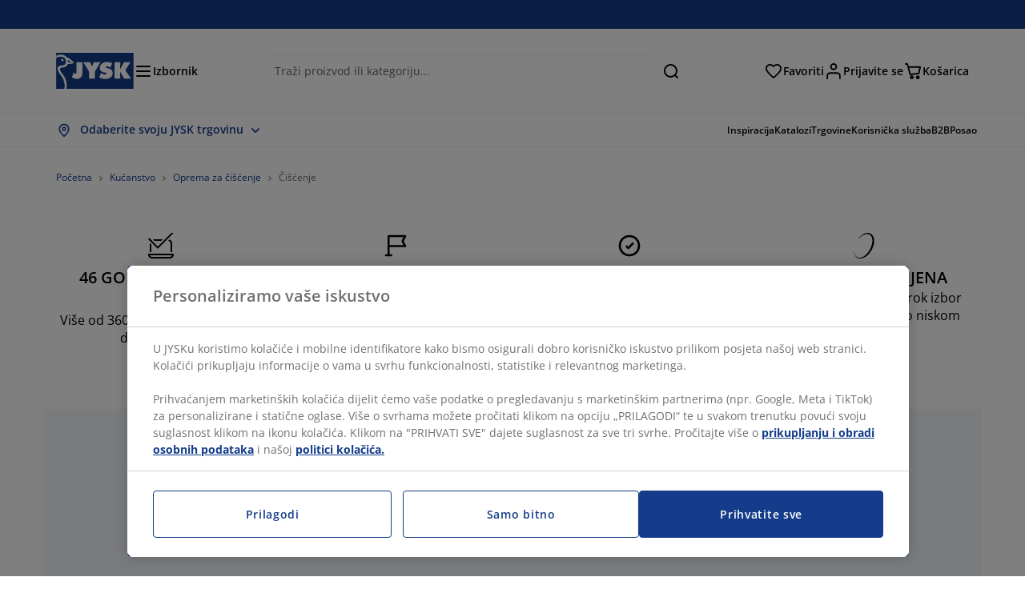

--- FILE ---
content_type: text/html; charset=UTF-8
request_url: https://jysk.hr/kucanstvo/oprema-za-ciscenje/ciscenje
body_size: 61974
content:

<!doctype html>
<html lang='hr-HR' dir='ltr'  >
  <head profile="http://www.w3.org/1999/xhtml/vocab">
    <meta charset="utf-8">
    <title>Oprema za čišćenje kućanstva | JYSK</title>
      <link rel="preconnect" href="//cdn-eu.dynamicyield.com" />
  <link rel="preconnect" href="//st-eu.dynamicyield.com" />
  <link rel="preconnect" href="//rcom-eu.dynamicyield.com" />
  <link rel="dns-prefetch" href="//cdn-eu.dynamicyield.com" />
  <link rel="dns-prefetch" href="//st-eu.dynamicyield.com" />
  <link rel="dns-prefetch" href="//rcom-eu.dynamicyield.com" />
        
        <script type="text/javascript">
      function getCookie(name) {
        var re = new RegExp(name + "=([^;]+)");
        var value = re.exec(document.cookie);
        return (value != null) ? decodeURI(value[1]) : null;
      }
    </script>

              <script type="text/javascript">
        window.DY = window.DY || {};
                  window.DY.recommendationContext = JSON.parse('{"type":"CATEGORY","lng":"hr_HR","data":["Ku\u0107anstvo","Oprema za \u010di\u0161\u0107enje","\u010ci\u0161\u0107enje"]}');
        
                function handle1stPartyCookie(consent) {
          const valueDyid = getCookie('_dyid');
          const valueDyidServer = getCookie('_dyid_server');
          if (consent) {
            if (valueDyid && valueDyidServer === null) {
              const xhr = new XMLHttpRequest();
              xhr.open("POST", "/dy/first-party", true);
              xhr.setRequestHeader("Content-Type", "text/plain");
              xhr.send(valueDyid);
            }
          }
        }
        
        function updateConsentAcceptedStatus(newConsentStatus) {
                    window.DY.userActiveConsent = {accepted: typeof newConsentStatus === "undefined" ? false : newConsentStatus};
          DYO.ActiveConsent.updateConsentAcceptedStatus(newConsentStatus);
          window.localStorage.setItem("userActiveConsent", typeof newConsentStatus !== "undefined" ? newConsentStatus.toString() : "false");
          handle1stPartyCookie(window.DY.userActiveConsent.accepted);
        }

                        const userActiveConsent = window.localStorage.getItem("userActiveConsent");
        window.DY.userActiveConsent = { accepted: userActiveConsent !== null ? userActiveConsent === "true" : false };

                                    window.addEventListener("OneTrustGroupsUpdated", event => {
            const newConsentStatus = event.detail.includes("C0004");
            updateConsentAcceptedStatus(newConsentStatus);
          });
                      </script>
      <script type="text/javascript" src="//cdn-eu.dynamicyield.com/api/9881207/api_dynamic.js"></script>
      <script type="text/javascript" src="//cdn-eu.dynamicyield.com/api/9881207/api_static.js"></script>
    
    <link rel="preload" as="font" href="/themes/custom/jysk_bootstrap/fonts/open_sans/open-sans-v40-cyrillic_cyrillic-ext_greek_greek-ext_latin_latin-ext-600.woff2" type="font/woff2" crossorigin>
<link rel="preload" as="font" href="/themes/custom/jysk_bootstrap/fonts/open_sans/open-sans-v40-cyrillic_cyrillic-ext_greek_greek-ext_latin_latin-ext-700.woff2" type="font/woff2" crossorigin>
<link rel="preload" as="font" href="/themes/custom/jysk_bootstrap/fonts/open_sans/open-sans-v40-cyrillic_cyrillic-ext_greek_greek-ext_latin_latin-ext-regular.woff2" type="font/woff2" crossorigin>


          <meta name='format-detection' content='telephone=no'>
                <meta charset="utf-8" />
<noscript><style>form.antibot * :not(.antibot-message) { display: none !important; }</style>
</noscript><script type="text/javascript" src="https://cdn.cookielaw.org/scripttemplates/otSDKStub.js" data-domain-script="01951311-f84e-7358-a68b-1600a12583e1" data-language="hr-HR" charset="UTF-8"></script>
<style>/* @see https://github.com/aFarkas/lazysizes#broken-image-symbol */.js img.image-lazyload:not([src]) { visibility: hidden; }/* @see https://github.com/aFarkas/lazysizes#automatically-setting-the-sizes-attribute */.js img.lazyloaded[data-sizes=auto] { display: block; width: 100%; }</style>
<meta name="description" content="Pribor za čišćenje: krpe, spužve, četke, kante, metle i lopatice, čistači prašine.| Skandinavski stil ✓ | Brza dostava ✓ | Uvijek niske cijene ✓" />
<link rel="canonical" href="https://jysk.hr/kucanstvo/oprema-za-ciscenje/ciscenje" />
<link rel="shortlink" href="https://jysk.hr/taxonomy/term/6657" />
<meta name="Generator" content="Drupal 10 (https://www.drupal.org)" />
<meta name="MobileOptimized" content="width" />
<meta name="HandheldFriendly" content="true" />
<meta name="viewport" content="width=device-width, initial-scale=1.0" />
<meta name="msapplication-TileColor" content="#da532c" />
<meta name="msapplication-config" content="/themes/custom/jysk_bootstrap/favicon/browserconfig.xml" />
<meta name="theme-color" content="#243a86" />
<link rel="icon" href="/themes/custom/jysk_bootstrap/favicon.ico" type="image/vnd.microsoft.icon" />
<link rel="apple-touch-icon" href="/themes/custom/jysk_bootstrap/favicon/apple-touch-icon.png" type="image/png" sizes="" />
<link rel="mstile-150x150" href="/themes/custom/jysk_bootstrap/favicon/mstile-150x150.png" type="image/png" sizes="" />
<link rel="apple-touch-icon" href="/themes/custom/jysk_bootstrap/favicon/apple-touch-icon_180x180.png" type="image/png" sizes="180x180" />
<link rel="android-chrome-192x192" href="/themes/custom/jysk_bootstrap/favicon/android-chrome-192x192.png" type="image/png" sizes="" />
<link rel="favicon-16x16" href="/themes/custom/jysk_bootstrap/favicon/favicon-16x16.png" type="image/png" sizes="" />
<link rel="apple-touch-icon" href="/themes/custom/jysk_bootstrap/favicon/apple-touch-icon_167x167.png" type="image/png" sizes="167x167" />
<link rel="favicon-32x32" href="/themes/custom/jysk_bootstrap/favicon/favicon-32x32.png" type="image/png" sizes="" />
<link rel="android-chrome-512x512" href="/themes/custom/jysk_bootstrap/favicon/android-chrome-512x512.png" type="image/png" sizes="" />
<link rel="icon" href="/themes/custom/jysk_bootstrap/favicon/icon_128x128.png" type="image/png" sizes="128x128" />
<link rel="icon" href="/themes/custom/jysk_bootstrap/favicon/icon_192x192.png" type="image/png" sizes="192x192" />
<link rel="apple-touch-icon" href="/themes/custom/jysk_bootstrap/favicon/apple-touch-icon_152x152.png" type="image/png" sizes="152x152" />
<link rel="manifest" crossorigin="use-credentials" href="/themes/custom/jysk_bootstrap/favicon/site.webmanifest" />
<link rel="mask-icon" href="/themes/custom/jysk_bootstrap/favicon/safari-pinned-tab.svg" color="#143c8a" />
<link rel="preconnect" href="https://cdnjs.cloudflare.com" crossorigin />

    <link rel="stylesheet" media="all" href="/sites/jysk.hr/files/css/css_WCIP3wmCxdOe8Lyo9wGInJ9ldfmqckdRLdXqF9QyE3g.css?delta=0&amp;language=hr&amp;theme=jysk_bootstrap&amp;include=[base64]" />
<link rel="stylesheet" media="all" href="/sites/jysk.hr/files/css/css_6OhScgV-z2Y8ssBEQIM20wGBk4hM0fH-deo9RHNbrpM.css?delta=1&amp;language=hr&amp;theme=jysk_bootstrap&amp;include=[base64]" />

    <script> var dataLayer = window.dataLayer || []; </script>

          <!-- Google Tag Manager -->
      <script >(function(w,d,s,l,i){w[l]=w[l]||[];w[l].push({'gtm.start':
            new Date().getTime(),event:'gtm.js'});var f=d.getElementsByTagName(s)[0],
          j=d.createElement(s),dl=l!='dataLayer'?'&l='+l:'';j.async=true;j.src=
          'https://www.googletagmanager.com/gtm.js?id='+i+dl;f.parentNode.insertBefore(j,f);
        })(window,document,'script','dataLayer','GTM-KM45937F');
      </script>
      <!-- End Google Tag Manager -->
        <script type="application/json" data-drupal-selector="drupal-settings-json">{"path":{"baseUrl":"\/","pathPrefix":"","currentPath":"taxonomy\/term\/6657","currentPathIsAdmin":false,"isFront":false,"currentLanguage":"hr"},"pluralDelimiter":"\u0003","suppressDeprecationErrors":true,"ajaxPageState":{"libraries":"[base64]","theme":"jysk_bootstrap","theme_token":null},"ajaxTrustedUrl":[],"jysk_react":{"checkout":{"online_sales":null,"click_collect":null,"giftcard_redeem":false,"coupon_redeem":false,"drop_shipment":null,"store_stock":null,"district_selection":null,"show_direct_store_phone_number":null,"b2b":false,"stores_atp_url":"\/websapapi\/shops\/atp\/","stores_atp_url_v2":"\/websapapi\/api\/v2\/atp\/stores\/","stores_with_stock_url":"\/websapapi\/api\/v2\/atp\/onlineWithStoreStatus\/","articles_per_store":"\/websapapi\/shops\/atp\/bundle\/","currency":"EUR","currency_iso":null,"showRecycling":false,"dynamic_dc":null},"customer":{"base_url":"https:\/\/jysk.hr\/","wishlist":1},"newsletter":{"terms_url":"\/pravila-i-uvjeti#9","policy_terms_url":"\/pravila-i-uvjeti#8"},"domain":{"catalog":"PC_COM_HR","domainCode":"hr","country_code":"HR","sales_org":1013,"show_stock_status":1,"phoneNumber":null,"phoneNumberUrl":"","siteName":"Hrvatska"},"site_configuration":{"show_coupon_codes":false,"price_unit_format":""},"solrUrl":"https:\/\/jysk.hr\/products\/json\/main_hr\/","img_prefix":"\/\/cdn1.jysk.com\/","wss_b2b_enabled":false,"isB2BNewsletterEnabled":true,"wss_b2b_show_header_icon":true,"domain_code":"hr","backend_environment_type":"wss","novaPoshtaKey":"","postCoderKey":"","ask_zipcode":0,"enable_product_review":true,"online_atp_url":"\/websapapi\/online\/atp","recaptcha_site_key":"6LfawnUUAAAAANXcpn1PDiNdS7waG3kT7RSs_Fpb","adjust_buttons":null,"rating_enabled":true,"language_2_letter_code":"hr","elastic_search_url":"\/service\/search","is_new_checkout_flow":null,"general_notice_bar":"","wss_zip_validation_bypass":0,"faq_allowed_file_extensions":["png","jpg","jpeg","gif","pdf","doc","docx","heic"],"black_friday_theme_enabled":false,"dy_account_id":"9881207"},"jyskSvgIconsPath":"\/themes\/custom\/jysk_bootstrap\/images\/gfx\/icons\/icons.svg#","jysk":{"sliderTime":3000,"lazyload":{"threshold":400,"effect":"fadeIn","placeholder":"\/themes\/custom\/jysk_bootstrap\/images\/bg-lazy-loading.png"},"sales_org":1013,"language":"hr","catalogs":{"hr":"PC_COM_HR"}},"wordBreakDelimiter":"\u0026shy;","jysk_promo_chat":{"styleBgColor":" style=\u0022background-color: #F1F1F1\u0022","idleTime":"6000","body":"\n            \u003Cdiv class=\u0022field field--name-body field--type-text-with-summary field--label-hidden field--item\u0022\u003E\u003Ch2\u003E\u003Cspan style\u003EOvdje smo kako bismo Vam pomogli\u003C\/span\u003E\u003C\/h2\u003E\n\n\u003Cp\u003E\u003Cimg alt data-entity-type=\u0022file\u0022 data-entity-uuid=\u0022b91e4f3e-f04e-4e01-9f59-50702392f1be\u0022 height=\u0022100\u0022 src=\u0022\/sites\/jysk.hr\/files\/wysiwyg\/chat-popup-customer-service-girls.png\u0022 width=\u0022100\u0022 loading=\u0022lazy\u0022\u003E\u003C\/p\u003E\n\n\u003Cp\u003E\u003Cspan style\u003EImate li pitanja ili trebate savjet pri odabiru pravog proizvoda?\u003C\/span\u003E\u003C\/p\u003E\n\n\u003Cp\u003E\u003Cspan style\u003E\u003Ca class=\u0022btn chat-btn salesforce-chat-secondary-control\u0022 href=\u0022#\u0022 title=\u0022Zapo\u010dni razgovor\u0022\u003EZapo\u010dni razgovor\u003C\/a\u003E\u003C\/span\u003E\u003C\/p\u003E\u003C\/div\u003E\n      ","daysPass":"7","productViews":"10"},"jysk_store":{"nearest_stores_amount":3,"country":"HR","region":"Croatia"},"lazy":{"lazysizes":{"lazyClass":"image-lazyload","loadedClass":"lazyloaded","loadingClass":"lazyloading","preloadClass":"lazypreload","errorClass":"lazyerror","autosizesClass":"lazyautosizes","srcAttr":"data-src","srcsetAttr":"data-srcset","sizesAttr":"data-sizes","minSize":40,"customMedia":[],"init":true,"expFactor":1.5,"hFac":0.80000000000000004,"loadMode":2,"loadHidden":true,"ricTimeout":0,"throttleDelay":125,"plugins":[]},"placeholderSrc":"","preferNative":true,"minified":true,"libraryPath":"\/libraries\/lazysizes"},"webform":{"dialog":{"options":{"narrow":{"title":"Narrow","width":600},"normal":{"title":"Normal","width":800},"wide":{"title":"Wide","width":1000}},"entity_type":"taxonomy_term","entity_id":"6657"}},"ckeditorAccordion":{"accordionStyle":{"collapseAll":1,"keepRowsOpen":null,"animateAccordionOpenAndClose":1,"openTabsWithHash":1,"allowHtmlInTitles":0}},"bootstrap":{"forms_has_error_value_toggle":1,"popover_enabled":1,"popover_animation":1,"popover_auto_close":1,"popover_container":"body","popover_content":"","popover_delay":"0","popover_html":0,"popover_placement":"right","popover_selector":"","popover_title":"","popover_trigger":"click","tooltip_enabled":1,"tooltip_animation":1,"tooltip_container":"body","tooltip_delay":"0","tooltip_html":0,"tooltip_placement":"auto left","tooltip_selector":"","tooltip_trigger":"hover"},"jysk_recommendation":{"blocks":{"fd1d0a2508de1226115a":{"id":"customer_recently_viewed_products","label":"","label_display":"visible","provider":"jysk_recommendation","title":"Nedavno pregledano","count_items":16,"style":"carousel","items":4,"view_mode":"teaser_recently_viewed","block_id":"fd1d0a2508de1226115a"}}},"jsk":{"language":"hr"},"environment":"prod","jysk_google_translate":{"serviceEndpoint":"\/services\/google_translate"},"wss_click_collect":{"cookie_name":"CC_WSS_ORDER_UUID","language":"hr","enabled":1,"stores_stock_enabled":1,"stores_atp_url":"\/websapapi\/shops\/atp\/","stores_with_stock_url":"\/websapapi\/api\/v2\/atp\/onlineWithStoreStatus\/","articles_atp_per_store_url":"\/websapapi\/shops\/atp\/bundle\/","stores_list_url":"\/services\/stores\/get","api_url":"\/wss\/json\/clickcollect\/customer\/","sales_org":1013,"catalog":"PC_COM_HR","order_uuid":"","shops_to_display":5,"min_count_click_collect":1,"api_key":"AIzaSyBxEChdHebVVRWabD6-YHKtKPNWPxOxs2w","region":"hr"},"wss_payment_labels":{"Products":{"selector":".product-details-page","products":""}},"productStatus":{"new":"01","newOnline":"02","active":"11","activeAlloc":"12","discontinued":"21","tmpOrderBlock":"31","reservedForSales":"32","procuredArticles":"41","onlineOnly":"42","dropShipment":"51","markedForDeletion":"81","notInSboss":"91"},"wss_payment":{"cookie_name_original":"WSS_ORDER_UUID","checksum_cookie_name":"WSS_PAYMENT_ORDER_CHECKSUM","checksum_expires":1,"cookie_domain":".jysk.hr","catalog":"PC_COM_HR","check_atp":1,"api_url":"\/wss\/json\/","online_atp_url":"\/websapapi\/online\/atp","enabled":true,"OrderController":{"selector":".wss-payment-basket"},"prevent_characters":"\/(091|092|095|097|098|099)[0-9]{6,7}$\/","name_validation":null,"surname_validation":null,"company_name_validation":null,"street_validation":null,"street_number_validation":null,"zipcode_validation":null,"phone_country_code":"","ask_zipcode":0,"vat_reduced_not_allowed_in":null,"AtpController":{"selector":".wss-payment-add-to-basket"}},"jyskChat":{"enabled":1,"account_id":"001w000001CNHBqAAP","account_name":"HR Customers","deployment_id":"5721r000000TYWp","id":"5731r000000TZ5F","language":"","organization_id":"00Dw0000000l1Kc","deployment_url":"https:\/\/jysk.my.salesforce.com\/embeddedservice\/5.0\/esw.min.js","chat_url":"https:\/\/d.la1-c2-frf.salesforceliveagent.com\/chat","salesforce_url":"https:\/\/jysk.my.salesforce.com","content_url":"https:\/\/c.la1-c2-frf.salesforceliveagent.com\/content","endpoint_url":"https:\/\/jysk.my.salesforce-sites.com\/chat","snap_in_name":"Jysk_Snap_ins","esw_live_agent_dev_name":"EmbeddedServiceLiveAgent_Parent04I1r000000CaZGEA0_16b76326b6b","checkConsent":true},"dataLayerPageType":["productListPage","Catalog","AnyTaxonomyTerm"],"dataLayer":"{\u0022productLazyLoadCarousel\u0022:{\u0022name\u0022:\u0022productLazyLoadCarousel\u0022,\u0022data\u0022:{\u0022event\u0022:\u0022ecommerceevent\u0022,\u0022eventCategory\u0022:\u0022ecommerce\u0022,\u0022eventAction\u0022:\u0022@carousel_name\u0022,\u0022eventLabel\u0022:\u0022ProductRecommendation\u0022,\u0022ecommerce\u0022:{\u0022currencyCode\u0022:\u0022EUR\u0022,\u0022impressions\u0022:\u0022@carousel_impressions\u0022}},\u0022reset\u0022:0,\u0022events\u0022:[\u0022product-lazy-load-carousel\u0022]},\u0022productVariants\u0022:{\u0022name\u0022:\u0022productVariants\u0022,\u0022data\u0022:{\u0022event\u0022:\u0022selectVariant\u0022,\u0022eventCategory\u0022:\u0022ecommerce\u0022,\u0022eventLabel\u0022:\u0022ProductVariants\u0022,\u0022attributeType\u0022:\u0022@attributeType\u0022,\u0022attributeValue\u0022:\u0022@attributeValue\u0022},\u0022reset\u0022:0,\u0022events\u0022:[\u0022selectVariant\u0022]},\u0022UpsellingSidebar\u0022:{\u0022name\u0022:\u0022UpsellingSidebar\u0022,\u0022data\u0022:{\u0022event\u0022:\u0022ecommerceevent\u0022,\u0022eventCategory\u0022:\u0022ecommerce\u0022,\u0022eventAction\u0022:\u0022@eventAction\u0022,\u0022eventLabel\u0022:\u0022ProductRecommendation\u0022,\u0022recommendationCategory\u0022:\u0022@recommendationCategory\u0022,\u0022ecommerce\u0022:{\u0022currencyCode\u0022:\u0022EUR\u0022,\u0022impressions\u0022:\u0022@product_teasers\u0022}},\u0022reset\u0022:0,\u0022events\u0022:[\u0022UpsellingSidebar\u0022]},\u0022productListPage\u0022:{\u0022name\u0022:\u0022productListPage\u0022,\u0022data\u0022:{\u0022pageType\u0022:\u0022productListPage\u0022,\u0022loggedIn\u0022:\u0022%js dataLayerLoggedIn() js%\u0022,\u0022userId\u0022:\u0022%js dataLayerUserId() js%\u0022,\u0022country\u0022:\u0022Croatia\u0022,\u0022language\u0022:\u0022hr\u0022,\u0022ecommerce\u0022:{\u0022currencyCode\u0022:\u0022EUR\u0022,\u0022impressions\u0022:\u0022@product_teasers\u0022}},\u0022reset\u0022:0,\u0022events\u0022:[\u0022product-teasers\u0022,\u0022productListPage\u0022]},\u0022emptySearchPage\u0022:{\u0022name\u0022:\u0022emptySearchPage\u0022,\u0022data\u0022:{\u0022pageType\u0022:\u0022nullSearchPage\u0022,\u0022loggedIn\u0022:\u0022%js dataLayerLoggedIn() js%\u0022,\u0022userId\u0022:\u0022%js dataLayerUserId() js%\u0022,\u0022country\u0022:\u0022Croatia\u0022,\u0022language\u0022:\u0022hr\u0022},\u0022reset\u0022:0,\u0022events\u0022:[\u0022search-page-no-results\u0022]},\u0022giftcard-add\u0022:{\u0022name\u0022:\u0022giftcard-add\u0022,\u0022data\u0022:{\u0022event\u0022:\u0022ecommerceevent\u0022,\u0022eventCategory\u0022:\u0022ecommerce\u0022,\u0022eventAction\u0022:\u0022product add to cart\u0022,\u0022ecommerce\u0022:{\u0022currencyCode\u0022:\u0022EUR\u0022,\u0022add\u0022:{\u0022products\u0022:\u0022@giftcard_object\u0022}}},\u0022reset\u0022:0,\u0022events\u0022:[\u0022giftcard-add\u0022]},\u0022giftcard-remove\u0022:{\u0022name\u0022:\u0022giftcard-remove\u0022,\u0022data\u0022:{\u0022event\u0022:\u0022ecommerceevent\u0022,\u0022eventCategory\u0022:\u0022ecommerce\u0022,\u0022eventAction\u0022:\u0022product remove from cart\u0022,\u0022ecommerce\u0022:{\u0022currencyCode\u0022:\u0022EUR\u0022,\u0022remove\u0022:{\u0022products\u0022:\u0022@giftcard_object\u0022}}},\u0022reset\u0022:0,\u0022events\u0022:[\u0022giftcard-remove\u0022]},\u0022cancelPageCC\u0022:{\u0022name\u0022:\u0022cancelPageCC\u0022,\u0022data\u0022:{\u0022pageType\u0022:\u0022@pageName\u0022,\u0022loggedIn\u0022:\u0022%js dataLayerLoggedIn() js%\u0022,\u0022userId\u0022:\u0022%js dataLayerUserId() js%\u0022,\u0022country\u0022:\u0022Croatia\u0022,\u0022language\u0022:\u0022hr\u0022},\u0022reset\u0022:0,\u0022events\u0022:[\u0022cancelPageCC\u0022]},\u0022add-to-cart\u0022:{\u0022name\u0022:\u0022add-to-cart\u0022,\u0022data\u0022:{\u0022event\u0022:\u0022ecommerceevent\u0022,\u0022eventCategory\u0022:\u0022ecommerce\u0022,\u0022eventAction\u0022:\u0022product add to cart\u0022,\u0022ecommerce\u0022:{\u0022currencyCode\u0022:\u0022EUR\u0022,\u0022add\u0022:\u0022@product_quantity_update\u0022}},\u0022reset\u0022:0,\u0022events\u0022:[\u0022add-to-cart\u0022]},\u0022remove-from-cart\u0022:{\u0022name\u0022:\u0022remove-from-cart\u0022,\u0022data\u0022:{\u0022event\u0022:\u0022ecommerceevent\u0022,\u0022eventCategory\u0022:\u0022ecommerce\u0022,\u0022eventAction\u0022:\u0022product remove from cart\u0022,\u0022ecommerce\u0022:{\u0022currencyCode\u0022:\u0022EUR\u0022,\u0022remove\u0022:\u0022@product_quantity_update\u0022}},\u0022reset\u0022:0,\u0022events\u0022:[\u0022remove-from-cart\u0022]},\u0022sync-cart\u0022:{\u0022name\u0022:\u0022sync-cart\u0022,\u0022data\u0022:{\u0022event\u0022:\u0022sync_cart\u0022,\u0022ecommerce\u0022:{\u0022currency\u0022:\u0022EUR\u0022,\u0022value\u0022:\u0022@price\u0022,\u0022items\u0022:\u0022@articles\u0022,\u0022continuous_basket_id\u0022:\u0022@continuous_basket_id\u0022}},\u0022reset\u0022:0,\u0022events\u0022:[\u0022sync-cart\u0022]},\u0022product-teaser-click\u0022:{\u0022name\u0022:\u0022product-teaser-click\u0022,\u0022data\u0022:{\u0022event\u0022:\u0022ecommerceevent\u0022,\u0022eventCategory\u0022:\u0022ecommerce\u0022,\u0022eventAction\u0022:\u0022product click\u0022,\u0022ecommerce\u0022:{\u0022currencyCode\u0022:\u0022EUR\u0022,\u0022click\u0022:\u0022@product_teaser_click\u0022}},\u0022reset\u0022:0,\u0022events\u0022:[\u0022product-teaser-click\u0022]},\u0022filter-reset\u0022:{\u0022name\u0022:\u0022filter-reset\u0022,\u0022data\u0022:{\u0022event\u0022:\u0022event\u0022,\u0022eventCategory\u0022:\u0022filter\u0022,\u0022eventAction\u0022:\u0022reset\u0022},\u0022reset\u0022:0,\u0022events\u0022:[\u0022filter-reset\u0022]},\u0022filters-sort-default\u0022:{\u0022name\u0022:\u0022filters-sort-default\u0022,\u0022data\u0022:{\u0022event\u0022:\u0022event\u0022,\u0022eventCategory\u0022:\u0022sorting\u0022,\u0022eventAction\u0022:\u0022default\u0022,\u0022eventLabel\u0022:\u0022@filters_sort_default\u0022},\u0022reset\u0022:1,\u0022events\u0022:[\u0022product-teasers\u0022,\u0022filters-sort-default\u0022]},\u0022filters-sort-change\u0022:{\u0022name\u0022:\u0022filters-sort-change\u0022,\u0022data\u0022:{\u0022event\u0022:\u0022event\u0022,\u0022eventCategory\u0022:\u0022sorting\u0022,\u0022eventAction\u0022:\u0022changed\u0022,\u0022eventLabel\u0022:\u0022@filters_sort_change\u0022},\u0022reset\u0022:0,\u0022events\u0022:[\u0022filters-sort-change\u0022]},\u0022filters-change\u0022:{\u0022name\u0022:\u0022filters-change\u0022,\u0022data\u0022:{\u0022event\u0022:\u0022event\u0022,\u0022eventCategory\u0022:\u0022filter\u0022,\u0022eventAction\u0022:\u0022@filters_change_action\u0022,\u0022eventLabel\u0022:\u0022@filters_change_label\u0022,\u0022filterValue\u0022:\u0022@filters_change_value\u0022},\u0022reset\u0022:0,\u0022events\u0022:[\u0022filters-change\u0022]},\u0022edlpPage\u0022:{\u0022name\u0022:\u0022edlpPage\u0022,\u0022data\u0022:{\u0022pageType\u0022:\u0022productListPage\u0022,\u0022loggedIn\u0022:\u0022%js dataLayerLoggedIn() js%\u0022,\u0022userId\u0022:\u0022%js dataLayerUserId() js%\u0022,\u0022country\u0022:\u0022Croatia\u0022,\u0022language\u0022:\u0022hr\u0022,\u0022ecommerce\u0022:{\u0022currencyCode\u0022:\u0022EUR\u0022,\u0022impressions\u0022:\u0022@product_teasers\u0022}},\u0022reset\u0022:0,\u0022events\u0022:[\u0022product-teasers\u0022,\u0022edlpPage\u0022]},\u0022campaignsPage\u0022:{\u0022name\u0022:\u0022campaignsPage\u0022,\u0022data\u0022:{\u0022pageType\u0022:\u0022productListPage\u0022,\u0022loggedIn\u0022:\u0022%js dataLayerLoggedIn() js%\u0022,\u0022userId\u0022:\u0022%js dataLayerUserId() js%\u0022,\u0022country\u0022:\u0022Croatia\u0022,\u0022language\u0022:\u0022hr\u0022,\u0022ecommerce\u0022:{\u0022currencyCode\u0022:\u0022EUR\u0022,\u0022impressions\u0022:\u0022@product_teasers\u0022}},\u0022reset\u0022:0,\u0022events\u0022:[\u0022product-teasers\u0022,\u0022campaignsPage\u0022]},\u0022outletPage\u0022:{\u0022name\u0022:\u0022outletPage\u0022,\u0022data\u0022:{\u0022pageType\u0022:\u0022productListPage\u0022,\u0022loggedIn\u0022:\u0022%js dataLayerLoggedIn() js%\u0022,\u0022userId\u0022:\u0022%js dataLayerUserId() js%\u0022,\u0022country\u0022:\u0022Croatia\u0022,\u0022language\u0022:\u0022hr\u0022,\u0022ecommerce\u0022:{\u0022currencyCode\u0022:\u0022EUR\u0022,\u0022impressions\u0022:\u0022@product_teasers\u0022}},\u0022reset\u0022:0,\u0022events\u0022:[\u0022product-teasers\u0022,\u0022outletPage\u0022]},\u0022blogPageMain\u0022:{\u0022name\u0022:\u0022blogPageMain\u0022,\u0022data\u0022:{\u0022pageType\u0022:\u0022blogPage\u0022,\u0022loggedIn\u0022:\u0022%js dataLayerLoggedIn() js%\u0022,\u0022userId\u0022:\u0022%js dataLayerUserId() js%\u0022,\u0022country\u0022:\u0022Croatia\u0022,\u0022language\u0022:\u0022hr\u0022},\u0022reset\u0022:0,\u0022events\u0022:[\u0022blogPageMain\u0022]},\u0022virtualPageView\u0022:{\u0022name\u0022:\u0022virtualPageView\u0022,\u0022data\u0022:{\u0022event\u0022:\u0022virtualPageView\u0022,\u0022virtualPagePath\u0022:\u0022@virtual_page_path\u0022,\u0022virtualPageTitle\u0022:\u0022@virtual_page_title\u0022,\u0022virtualPageType\u0022:\u0022@virtual_page_type\u0022},\u0022reset\u0022:0,\u0022events\u0022:[\u0022virtualPageView\u0022]},\u0022guidePageMain\u0022:{\u0022name\u0022:\u0022guidePageMain\u0022,\u0022data\u0022:{\u0022pageType\u0022:\u0022guidePage\u0022,\u0022loggedIn\u0022:\u0022%js dataLayerLoggedIn() js%\u0022,\u0022userId\u0022:\u0022%js dataLayerUserId() js%\u0022,\u0022country\u0022:\u0022Croatia\u0022,\u0022language\u0022:\u0022hr\u0022},\u0022reset\u0022:0,\u0022events\u0022:[\u0022guidePageMain\u0022]},\u0022guidePageTerm\u0022:{\u0022name\u0022:\u0022guidePageTerm\u0022,\u0022data\u0022:{\u0022pageType\u0022:\u0022guidePage\u0022,\u0022loggedIn\u0022:\u0022%js dataLayerLoggedIn() js%\u0022,\u0022userId\u0022:\u0022%js dataLayerUserId() js%\u0022,\u0022country\u0022:\u0022Croatia\u0022,\u0022language\u0022:\u0022hr\u0022},\u0022reset\u0022:0,\u0022events\u0022:[\u0022guidePageTerm\u0022]},\u0022guidePageNode\u0022:{\u0022name\u0022:\u0022guidePageNode\u0022,\u0022data\u0022:{\u0022pageType\u0022:\u0022guidePage\u0022,\u0022loggedIn\u0022:\u0022%js dataLayerLoggedIn() js%\u0022,\u0022userId\u0022:\u0022%js dataLayerUserId() js%\u0022,\u0022country\u0022:\u0022Croatia\u0022,\u0022language\u0022:\u0022hr\u0022},\u0022reset\u0022:0,\u0022events\u0022:[\u0022guidePageNode\u0022]},\u0022productFamilyPage\u0022:{\u0022name\u0022:\u0022productFamilyPage\u0022,\u0022data\u0022:{\u0022pageType\u0022:\u0022productFamilyPage\u0022,\u0022loggedIn\u0022:\u0022%js dataLayerLoggedIn() js%\u0022,\u0022userId\u0022:\u0022%js dataLayerUserId() js%\u0022,\u0022country\u0022:\u0022Croatia\u0022,\u0022language\u0022:\u0022hr\u0022,\u0022ecommerce\u0022:{\u0022currencyCode\u0022:\u0022EUR\u0022,\u0022impressions\u0022:\u0022@product_teasers\u0022}},\u0022reset\u0022:0,\u0022events\u0022:[\u0022product-teasers\u0022,\u0022productFamilyPage\u0022]},\u0022defaultPageReact\u0022:{\u0022name\u0022:\u0022defaultPageReact\u0022,\u0022data\u0022:{\u0022pageType\u0022:\u0022defaultPage\u0022,\u0022loggedIn\u0022:\u0022%js dataLayerLoggedIn() js%\u0022,\u0022userId\u0022:\u0022%js dataLayerUserId() js%\u0022,\u0022country\u0022:\u0022Croatia\u0022,\u0022language\u0022:\u0022hr\u0022},\u0022reset\u0022:0,\u0022events\u0022:[\u0022customer-page\u0022]},\u0022customerLoginEvent\u0022:{\u0022name\u0022:\u0022customerLoginEvent\u0022,\u0022data\u0022:{\u0022pageType\u0022:\u0022defaultPage\u0022,\u0022loggedIn\u0022:\u0022%js dataLayerLoggedIn() js%\u0022,\u0022userId\u0022:\u0022@userUuid\u0022,\u0022email\u0022:\u0022@email\u0022,\u0022country\u0022:\u0022Croatia\u0022,\u0022language\u0022:\u0022hr\u0022},\u0022reset\u0022:0,\u0022events\u0022:[\u0022customer-login-event\u0022]},\u0022drupalPageLogout\u0022:{\u0022name\u0022:\u0022drupalPageLogout\u0022,\u0022data\u0022:{\u0022pageType\u0022:\u0022productListPage\u0022,\u0022loggedIn\u0022:\u0022false\u0022,\u0022userId\u0022:\u0022anonymous\u0022,\u0022country\u0022:\u0022Croatia\u0022,\u0022language\u0022:\u0022hr\u0022},\u0022reset\u0022:0,\u0022events\u0022:[\u0022drupal-page-logout\u0022]},\u0022customerAutoLogout\u0022:{\u0022name\u0022:\u0022customerAutoLogout\u0022,\u0022data\u0022:{\u0022pageType\u0022:\u0022defaultPage\u0022,\u0022loggedIn\u0022:\u0022false\u0022,\u0022userId\u0022:\u0022anonymous\u0022,\u0022country\u0022:\u0022Croatia\u0022,\u0022language\u0022:\u0022hr\u0022},\u0022reset\u0022:0,\u0022events\u0022:[\u0022CUSTOMER_AUTO_LOGOUT\u0022]},\u0022addToWishlist\u0022:{\u0022name\u0022:\u0022addToWishlist\u0022,\u0022data\u0022:{\u0022event\u0022:\u0022add_to_wishlist\u0022,\u0022ecommerce\u0022:{\u0022currency\u0022:\u0022EUR\u0022,\u0022value\u0022:\u0022@add_to_wishlist_price\u0022,\u0022items\u0022:[\u0022@add_to_wishlist_items\u0022]}},\u0022reset\u0022:0,\u0022events\u0022:[\u0022add-to-wishlist\u0022]},\u0022wishlistRemove\u0022:{\u0022name\u0022:\u0022wishlistRemove\u0022,\u0022data\u0022:{\u0022event\u0022:\u0022event\u0022,\u0022eventCategory\u0022:\u0022wishlist\u0022,\u0022eventAction\u0022:\u0022remove product\u0022,\u0022eventLabel\u0022:\u0022@wssID | @name\u0022,\u0022eventValue\u0022:\u0022%js @price !== \u00270.01\u0027 ? @price : \u0027\u0027 js%\u0022,\u0022brand\u0022:\u0022@brand\u0022,\u0022category\u0022:\u0022@category\u0022},\u0022reset\u0022:0,\u0022events\u0022:[\u0022@jysk-wishlist\\\/WISHLIST_DELETE\u0022]},\u0022wishListPage\u0022:{\u0022name\u0022:\u0022wishListPage\u0022,\u0022data\u0022:{\u0022pageType\u0022:\u0022wishListPage\u0022,\u0022loggedIn\u0022:\u0022true\u0022,\u0022userId\u0022:\u0022%js dataLayerUserId() js%\u0022,\u0022country\u0022:\u0022Croatia\u0022,\u0022language\u0022:\u0022hr\u0022,\u0022ecommerce\u0022:{\u0022currencyCode\u0022:\u0022EUR\u0022,\u0022impressions\u0022:\u0022%js tokens_values.map(function(v, i) { return {name: v.title, id: v.articleId, price: v.price, list: \u0027wishListPage\u0027, position: i+1}; }) js%\u0022}},\u0022reset\u0022:0,\u0022events\u0022:[\u0022wishlist-page\u0022]},\u0022NCFcheckoutPage1\u0022:{\u0022name\u0022:\u0022NCFcheckoutPage1\u0022,\u0022data\u0022:{\u0022pageType\u0022:\u0022checkoutPage1\u0022,\u0022basketType\u0022:\u0022@basketType\u0022,\u0022loggedIn\u0022:\u0022%js dataLayerLoggedIn() js%\u0022,\u0022userId\u0022:\u0022%js dataLayerUserId() js%\u0022,\u0022country\u0022:\u0022Croatia\u0022,\u0022language\u0022:\u0022hr\u0022,\u0022event\u0022:\u0022checkoutEvent\u0022,\u0022ecommerce\u0022:{\u0022currencyCode\u0022:\u0022EUR\u0022,\u0022checkout\u0022:{\u0022actionField\u0022:{\u0022step\u0022:1},\u0022products\u0022:\u0022@orderlines_short\u0022}}},\u0022reset\u0022:0,\u0022events\u0022:[\u0022@jysk-checkout\\\/CHECKOUT_BASKET_VIEW\u0022]},\u0022NCFemptyBasket\u0022:{\u0022name\u0022:\u0022NCFemptyBasket\u0022,\u0022data\u0022:{\u0022pageType\u0022:\u0022emptyBasketPage\u0022,\u0022loggedIn\u0022:\u0022%js dataLayerLoggedIn() js%\u0022,\u0022userId\u0022:\u0022%js dataLayerUserId() js%\u0022,\u0022country\u0022:\u0022Croatia\u0022,\u0022language\u0022:\u0022hr\u0022},\u0022reset\u0022:0,\u0022events\u0022:[\u0022@jysk-checkout\\\/CHECKOUT_EMPTY_BASKET_VIEW\u0022]},\u0022NCFcheckoutPage2\u0022:{\u0022name\u0022:\u0022NCFcheckoutPage2\u0022,\u0022data\u0022:{\u0022pageType\u0022:\u0022checkoutPage2\u0022,\u0022basketType\u0022:\u0022@basketType\u0022,\u0022loggedIn\u0022:\u0022%js dataLayerLoggedIn() js%\u0022,\u0022userId\u0022:\u0022%js dataLayerUserId() js%\u0022,\u0022country\u0022:\u0022Croatia\u0022,\u0022language\u0022:\u0022hr\u0022,\u0022event\u0022:\u0022checkoutEvent\u0022,\u0022ecommerce\u0022:{\u0022currencyCode\u0022:\u0022EUR\u0022,\u0022checkout\u0022:{\u0022actionField\u0022:{\u0022step\u0022:2,\u0022action\u0022:\u0022checkout\u0022},\u0022products\u0022:\u0022@orderlines_short\u0022}}},\u0022reset\u0022:0,\u0022events\u0022:[\u0022@jysk-checkout\\\/CHECKOUT_SELECT_DELIVERY\u0022]},\u0022NCFcheckoutPage3\u0022:{\u0022name\u0022:\u0022NCFcheckoutPage3\u0022,\u0022data\u0022:{\u0022pageType\u0022:\u0022@checkoutPageType\u0022,\u0022basketType\u0022:\u0022@basketType\u0022,\u0022loggedIn\u0022:\u0022%js dataLayerLoggedIn() js%\u0022,\u0022userId\u0022:\u0022%js dataLayerUserId() js%\u0022,\u0022country\u0022:\u0022Croatia\u0022,\u0022language\u0022:\u0022hr\u0022,\u0022event\u0022:\u0022checkoutEvent\u0022,\u0022ecommerce\u0022:{\u0022currencyCode\u0022:\u0022EUR\u0022,\u0022checkout\u0022:{\u0022actionField\u0022:{\u0022step\u0022:\u0022@pageCheckoutStep\u0022,\u0022action\u0022:\u0022checkout\u0022},\u0022products\u0022:\u0022@orderlines_short\u0022}}},\u0022reset\u0022:0,\u0022events\u0022:[\u0022@jysk-checkout\\\/CHECKOUT_SAVE_ADDRESS\u0022]},\u0022NCFcheckoutPage4\u0022:{\u0022name\u0022:\u0022NCFcheckoutPage4\u0022,\u0022data\u0022:{\u0022pageType\u0022:\u0022checkoutPage4\u0022,\u0022basketType\u0022:\u0022@basketType\u0022,\u0022loggedIn\u0022:\u0022%js dataLayerLoggedIn() js%\u0022,\u0022userId\u0022:\u0022%js dataLayerUserId() js%\u0022,\u0022country\u0022:\u0022Croatia\u0022,\u0022language\u0022:\u0022hr\u0022,\u0022event\u0022:\u0022checkoutEvent\u0022,\u0022ecommerce\u0022:{\u0022currencyCode\u0022:\u0022EUR\u0022,\u0022checkout\u0022:{\u0022actionField\u0022:{\u0022step\u0022:4,\u0022action\u0022:\u0022checkout\u0022},\u0022products\u0022:\u0022@orderlines_short\u0022}}},\u0022reset\u0022:0,\u0022events\u0022:[\u0022@jysk-checkout\\\/CHECKOUT_SAVE_PAYMENT\u0022]},\u0022NCFtransactionPage\u0022:{\u0022name\u0022:\u0022NCFtransactionPage\u0022,\u0022data\u0022:{\u0022pageType\u0022:\u0022transactionPage\u0022,\u0022basketType\u0022:\u0022@basketType\u0022,\u0022loggedIn\u0022:\u0022%js dataLayerLoggedIn() js%\u0022,\u0022userId\u0022:\u0022%js dataLayerUserId() js%\u0022,\u0022country\u0022:\u0022Croatia\u0022,\u0022language\u0022:\u0022hr\u0022,\u0022firstName\u0022:\u0022@firstName\u0022,\u0022lastName\u0022:\u0022@lastName\u0022,\u0022email\u0022:\u0022@email\u0022,\u0022phoneNumber\u0022:\u0022@phoneNumber\u0022,\u0022homeAddress\u0022:\u0022@homeAddress\u0022,\u0022event\u0022:\u0022checkoutEvent\u0022,\u0022ecommerce\u0022:{\u0022currencyCode\u0022:\u0022EUR\u0022,\u0022purchase\u0022:{\u0022actionField\u0022:\u0022@transaction_order_values\u0022,\u0022products\u0022:\u0022@orderlines_short\u0022}}},\u0022reset\u0022:0,\u0022events\u0022:[\u0022@jysk-checkout\\\/CHECKOUT_RECEIPT_PAGE\u0022]},\u0022NCFdelivery-action\u0022:{\u0022name\u0022:\u0022NCFdelivery-action\u0022,\u0022data\u0022:{\u0022event\u0022:\u0022ecommerceevent\u0022,\u0022eventCategory\u0022:\u0022ecommerce\u0022,\u0022eventAction\u0022:\u0022checkout option step 1\u0022,\u0022eventLabel\u0022:\u0022@delivery_action\u0022,\u0022ecommerce\u0022:{\u0022checkout_option\u0022:{\u0022actionField\u0022:{\u0022step\u0022:1,\u0022option\u0022:\u0022@delivery_action\u0022}}}},\u0022reset\u0022:0,\u0022events\u0022:[\u0022NCFdeliveryAction\u0022]},\u0022NCFpayment-action\u0022:{\u0022name\u0022:\u0022NCFpayment-action\u0022,\u0022data\u0022:{\u0022event\u0022:\u0022ecommerceevent\u0022,\u0022eventCategory\u0022:\u0022ecommerce\u0022,\u0022eventAction\u0022:\u0022checkout option step 3\u0022,\u0022eventLabel\u0022:\u0022@payment_action\u0022,\u0022ecommerce\u0022:{\u0022checkout_option\u0022:{\u0022actionField\u0022:{\u0022step\u0022:3,\u0022option\u0022:\u0022@payment_action\u0022}}}},\u0022reset\u0022:0,\u0022events\u0022:[\u0022NCFpaymentAction\u0022]},\u0022NCF-add-to-cart\u0022:{\u0022name\u0022:\u0022NCF-add-to-cart\u0022,\u0022data\u0022:{\u0022event\u0022:\u0022ecommerceevent\u0022,\u0022eventCategory\u0022:\u0022ecommerce\u0022,\u0022eventAction\u0022:\u0022product add to cart\u0022,\u0022ecommerce\u0022:{\u0022currencyCode\u0022:\u0022EUR\u0022,\u0022add\u0022:\u0022@product_quantity_update\u0022},\u0022basket\u0022:\u0022@articles\u0022},\u0022reset\u0022:0,\u0022events\u0022:[\u0022NCF-add-to-cart\u0022]},\u0022NCF-remove-from-cart\u0022:{\u0022name\u0022:\u0022NCF-remove-from-cart\u0022,\u0022data\u0022:{\u0022event\u0022:\u0022ecommerceevent\u0022,\u0022eventCategory\u0022:\u0022ecommerce\u0022,\u0022eventAction\u0022:\u0022product remove from cart\u0022,\u0022ecommerce\u0022:{\u0022currencyCode\u0022:\u0022EUR\u0022,\u0022remove\u0022:\u0022@product_quantity_update\u0022},\u0022basket\u0022:\u0022@articles\u0022},\u0022reset\u0022:0,\u0022events\u0022:[\u0022NCF-remove-from-cart\u0022]},\u0022NCF-sync-cart\u0022:{\u0022name\u0022:\u0022NCF-sync-cart\u0022,\u0022data\u0022:{\u0022event\u0022:\u0022sync_cart\u0022,\u0022ecommerce\u0022:{\u0022currency\u0022:\u0022EUR\u0022,\u0022value\u0022:\u0022@price\u0022,\u0022items\u0022:\u0022@articles\u0022,\u0022continuous_basket_id\u0022:\u0022@continuous_basket_id\u0022}},\u0022reset\u0022:0,\u0022events\u0022:[\u0022NCF-sync-cart\u0022]},\u0022NCF-convert-online-order-to-CC\u0022:{\u0022name\u0022:\u0022NCF-convert-online-order-to-CC\u0022,\u0022data\u0022:{\u0022event\u0022:\u0022event\u0022,\u0022eventCategory\u0022:\u0022Click \u0026 Collect Convert Banner\u0022,\u0022eventAction\u0022:\u0022Clicked\u0022,\u0022eventLabel\u0022:\u0022Yes, move products\u0022},\u0022reset\u0022:0,\u0022events\u0022:[\u0022@jysk-checkout\\\/CHECKOUT_CONVERT_ORDERLINES\u0022]},\u0022NCF-refuse-convert-online-order-to-CC\u0022:{\u0022name\u0022:\u0022NCF-refuse-convert-online-order-to-CC\u0022,\u0022data\u0022:{\u0022event\u0022:\u0022event\u0022,\u0022eventCategory\u0022:\u0022Click \u0026 Collect Convert Banner\u0022,\u0022eventAction\u0022:\u0022Clicked\u0022,\u0022eventLabel\u0022:\u0022No thanks\u0022},\u0022reset\u0022:0,\u0022events\u0022:[\u0022@jysk-checkout\\\/CHECKOUT_DISPLAY_CONVERT_ORDERLINES_MODAL\u0022]},\u0022NCF-close-convert-online-order-to-CC\u0022:{\u0022name\u0022:\u0022NCF-close-convert-online-order-to-CC\u0022,\u0022data\u0022:{\u0022event\u0022:\u0022event\u0022,\u0022eventCategory\u0022:\u0022Click \u0026 Collect Convert Banner\u0022,\u0022eventAction\u0022:\u0022Clicked\u0022,\u0022eventLabel\u0022:\u0022Closed\u0022},\u0022reset\u0022:0,\u0022events\u0022:[\u0022@jysk-checkout\\\/CHECKOUT_CLOSE_CONVERT_ORDERLINES\u0022]},\u0022NCF-convert-online-order-to-CC-popup-view\u0022:{\u0022name\u0022:\u0022NCF-convert-online-order-to-CC-popup-view\u0022,\u0022data\u0022:{\u0022event\u0022:\u0022event\u0022,\u0022eventCategory\u0022:\u0022Click \u0026 Collect Convert Banner\u0022,\u0022eventAction\u0022:\u0022Viewed\u0022},\u0022reset\u0022:0,\u0022events\u0022:[\u0022MODAL_CONVERT_ONLINE_ORDER_TO_CC\u0022]},\u0022NCF-giftcard\u0022:{\u0022name\u0022:\u0022NCF-giftcard\u0022,\u0022data\u0022:{\u0022event\u0022:\u0022ecommerceevent\u0022,\u0022eventCategory\u0022:\u0022ecommerce\u0022,\u0022eventAction\u0022:\u0022@giftcard_event\u0022,\u0022ecommerce\u0022:{\u0022currencyCode\u0022:\u0022EUR\u0022,\u0022add\u0022:{\u0022products\u0022:\u0022@giftcard_product\u0022}}},\u0022reset\u0022:0,\u0022events\u0022:[\u0022NCF-giftcard\u0022]},\u0022PromotionPush\u0022:{\u0022name\u0022:\u0022PromotionPush\u0022,\u0022data\u0022:{\u0022event\u0022:\u0022event\u0022,\u0022eventCategory\u0022:\u0022PromotionPush\u0022,\u0022eventAction\u0022:\u0022@promotion_push\u0022,\u0022eventLabel\u0022:\u0022@promotion_push_url\u0022},\u0022reset\u0022:0,\u0022events\u0022:[\u0022promotion-push\u0022]},\u0022ChatPromotionPush\u0022:{\u0022name\u0022:\u0022ChatPromotionPush\u0022,\u0022data\u0022:{\u0022event\u0022:\u0022event\u0022,\u0022eventCategory\u0022:\u0022ChatPromotionPush\u0022,\u0022eventAction\u0022:\u0022@chat_promotion_push\u0022,\u0022eventLabel\u0022:\u0022@chat_promotion_push_url\u0022},\u0022reset\u0022:0,\u0022events\u0022:[\u0022chat-promotion-push\u0022]},\u0022NCF-error-messages\u0022:{\u0022name\u0022:\u0022NCF-error-messages\u0022,\u0022data\u0022:{\u0022event\u0022:\u0022event\u0022,\u0022eventCategory\u0022:\u0022Checkout Form Errors\u0022,\u0022eventAction\u0022:\u0022@basketType\u0022,\u0022eventLabel\u0022:\u0022@errorMessage\u0022},\u0022reset\u0022:0,\u0022events\u0022:[\u0022NCF-error-messages\u0022]},\u0022NCF-Cancel-Click-Collect\u0022:{\u0022name\u0022:\u0022NCF-Cancel-Click-Collect\u0022,\u0022data\u0022:{\u0022event\u0022:\u0022event\u0022,\u0022eventCategory\u0022:\u0022Cancelled Order\u0022,\u0022eventAction\u0022:\u0022Clicked\u0022,\u0022eventLabel\u0022:\u0022Cancel Click \u0026 Collect\u0022},\u0022reset\u0022:0,\u0022events\u0022:[\u0022CHECKOUT_CANCEL_CC_ORDER\u0022]},\u0022NCF-Cancelled-Order-View\u0022:{\u0022name\u0022:\u0022NCF-Cancelled-Order-View\u0022,\u0022data\u0022:{\u0022event\u0022:\u0022event\u0022,\u0022eventCategory\u0022:\u0022Cancelled Order\u0022,\u0022eventAction\u0022:\u0022Viewed\u0022},\u0022reset\u0022:0,\u0022events\u0022:[\u0022CHECKOUT_PAYMENT_CANCELLED\u0022]},\u0022NCF-Go-To-Payment\u0022:{\u0022name\u0022:\u0022NCF-Go-To-Payment\u0022,\u0022data\u0022:{\u0022event\u0022:\u0022event\u0022,\u0022eventCategory\u0022:\u0022Cancelled Order\u0022,\u0022eventAction\u0022:\u0022Clicked\u0022,\u0022eventLabel\u0022:\u0022Go to payment\u0022},\u0022reset\u0022:0,\u0022events\u0022:[\u0022CHECKOUT_GO_TO_PAYMENT\u0022]},\u0022NCF-Edit-Order\u0022:{\u0022name\u0022:\u0022NCF-Edit-Order\u0022,\u0022data\u0022:{\u0022event\u0022:\u0022event\u0022,\u0022eventCategory\u0022:\u0022Cancelled Order\u0022,\u0022eventAction\u0022:\u0022Clicked\u0022,\u0022eventLabel\u0022:\u0022Edit order\u0022},\u0022reset\u0022:0,\u0022events\u0022:[\u0022CHECKOUT_EDIT_ORDER\u0022]},\u0022product-pager-click\u0022:{\u0022name\u0022:\u0022product-pager-click\u0022,\u0022data\u0022:{\u0022event\u0022:\u0022ecommerceevent\u0022,\u0022eventCategory\u0022:\u0022ecommerce\u0022,\u0022eventAction\u0022:\u0022product impressions - pagination\u0022,\u0022eventNonInteraction\u0022:\u0022true\u0022,\u0022ecommerce\u0022:{\u0022currencyCode\u0022:\u0022EUR\u0022,\u0022impressions\u0022:\u0022@product_teasers\u0022}},\u0022reset\u0022:1,\u0022events\u0022:[\u0022product-teasers-pagination\u0022,\u0022ajax-solr-page\u0022]},\u0022videoPage\u0022:{\u0022name\u0022:\u0022videoPage\u0022,\u0022data\u0022:{\u0022pageType\u0022:\u0022videoPage\u0022,\u0022loggedIn\u0022:\u0022%js dataLayerLoggedIn() js%\u0022,\u0022userId\u0022:\u0022%js dataLayerUserId() js%\u0022,\u0022country\u0022:\u0022Croatia\u0022,\u0022language\u0022:\u0022hr\u0022},\u0022reset\u0022:0,\u0022events\u0022:[\u0022videoPage\u0022]},\u0022frontBannerSlide\u0022:{\u0022name\u0022:\u0022frontBannerSlide\u0022,\u0022data\u0022:{\u0022event\u0022:\u0022event\u0022,\u0022eventCategory\u0022:\u0022Frontpage slider\u0022,\u0022eventAction\u0022:\u0022View\u0022,\u0022eventLabel\u0022:\u0022@position\u0022},\u0022reset\u0022:0,\u0022events\u0022:[\u0022front-banner-slide\u0022]},\u0022frontBannerClick\u0022:{\u0022name\u0022:\u0022frontBannerClick\u0022,\u0022data\u0022:{\u0022event\u0022:\u0022event\u0022,\u0022eventCategory\u0022:\u0022Frontpage slider\u0022,\u0022eventAction\u0022:\u0022Click\u0022,\u0022eventLabel\u0022:\u0022@position\u0022},\u0022reset\u0022:0,\u0022events\u0022:[\u0022front-banner-click\u0022]},\u0022back-in-stock\u0022:{\u0022name\u0022:\u0022back-in-stock\u0022,\u0022data\u0022:{\u0022event\u0022:\u0022backInStockEvent\u0022,\u0022eventCategory\u0022:\u0022Back in stock\u0022,\u0022eventAction\u0022:\u0022Notification signup @status\u0022,\u0022eventLabel\u0022:\u0022@article_id | @article_name\u0022,\u0022email\u0022:\u0022@email\u0022,\u0022pageType\u0022:\u0022productListPage\u0022},\u0022reset\u0022:0,\u0022events\u0022:[\u0022back-in-stock\u0022]},\u0022newsletter\u0022:{\u0022name\u0022:\u0022newsletter\u0022,\u0022data\u0022:{\u0022event\u0022:\u0022newsletterEvent\u0022,\u0022eventCategory\u0022:\u0022Newsletter\u0022,\u0022eventAction\u0022:\u0022Newsletter signup @status\u0022,\u0022eventLabel\u0022:\u0022@newsletter_placement\u0022,\u0022email\u0022:\u0022@email\u0022,\u0022pageType\u0022:\u0022productListPage\u0022},\u0022reset\u0022:0,\u0022events\u0022:[\u0022newsletter\u0022]},\u0022recommended-accessories-powerstep\u0022:{\u0022name\u0022:\u0022recommended-accessories-powerstep\u0022,\u0022data\u0022:{\u0022event\u0022:\u0022ecommerceevent\u0022,\u0022eventCategory\u0022:\u0022ecommerce\u0022,\u0022eventAction\u0022:\u0022@carousel_name\u0022,\u0022eventLabel\u0022:\u0022ProductRecommendation\u0022,\u0022ecommerce\u0022:{\u0022currencyCode\u0022:\u0022EUR\u0022,\u0022impressions\u0022:\u0022@carousel_impressions\u0022}},\u0022reset\u0022:0,\u0022events\u0022:[\u0022recommended-accessories-powerstep\u0022]},\u0022create-account\u0022:{\u0022name\u0022:\u0022create-account\u0022,\u0022data\u0022:{\u0022event\u0022:\u0022create_account\u0022,\u0022userId\u0022:\u0022%js dataLayerUserId() js%\u0022,\u0022email\u0022:\u0022@email\u0022},\u0022reset\u0022:0,\u0022events\u0022:[\u0022create-account\u0022]},\u0022create-account-b2b\u0022:{\u0022name\u0022:\u0022create-account-b2b\u0022,\u0022data\u0022:{\u0022event\u0022:\u0022create_account_b2b\u0022,\u0022userId\u0022:\u0022%js dataLayerUserId() js%\u0022,\u0022email\u0022:\u0022@email\u0022},\u0022reset\u0022:0,\u0022events\u0022:[\u0022create-account-b2b\u0022]}}","exchangeRate":null,"googleapis_maps_key":"AIzaSyBxEChdHebVVRWabD6-YHKtKPNWPxOxs2w","jysk_react_ssr":{"globalSettings":{"language":"hr","catalog":"PC_COM_HR","wordBreakDelimiter":"\u0026shy;","solrUrl":"https:\/\/jysk.hr\/products\/json\/main_hr\/","baseUrl":"https:\/\/jysk.hr\/","languagePrefix":null,"exchangeRate":null,"dataLayerPageType":["productListPage","Catalog","AnyTaxonomyTerm"],"disablePrerender":false,"districtSelection":false,"showDirectStorePhoneNumber":false,"secondaryPriceEnabled":false,"showVATText":false,"domainCode":"hr","languageCode":"hr-hr","multiLingual":false,"newsletterB2cLayoutVertical":0,"showRecyclingCheckout":false,"salesOrganisationID":1013,"storePortProximityURL":"\/storeport\/proximity\/","onlineBasketEnabled":true,"clickAndCollectEnabled":true,"storeStockEnabled":true,"showStockStatus":true,"storesWithStockATPURL":"\/websapapi\/api\/v2\/atp\/onlineWithStoreStatus\/","dcATPURL":"\/websapapi\/api\/v2\/atp\/dc\/","dcSupplyURL":"\/dc\/v1\/supplying?salesOrg=","dcDeterminationURL":"\/dc\/v1\/determination?salesOrg=","discountB2B":0,"isNewCheckoutFlow":false,"wssZipValidationBypass":false,"campaignColor":"","jyskCookieManagementPlatform":"one_trust","useSimplifiedB2BForm":false,"greatOfferNotificationThreshold":null,"b2bEmail":null,"dynamicDCEnabled":false,"searchServiceEnabled":false,"dynamicYield":{"apiKey":"55c3a3cb32918327bb30e592f4eb9bcf0d0dd624a2253f6838705db105c34d5e"}}},"user":{"uid":0,"permissionsHash":"60cdc9765cad1f363a2571becf243f9e9e1db0b70d09d0ea363d8f03dfd8f9a9"}}</script>
<script src="/sites/jysk.hr/files/js/js_RbRJfEVCccvGWxnBCOsWxHwvEqmY_yZk012IeB94kYs.js?scope=header&amp;delta=0&amp;language=hr&amp;theme=jysk_bootstrap&amp;include=[base64]"></script>
<script src="/modules/custom/jysk_chat/js/jysk_chat.js?v=1.4" defer type="text/javascript"></script>
<script src="https://cdn.jsdelivr.net/npm/js-cookie@3.0.5/dist/js.cookie.min.js"></script>
<script src="/sites/jysk.hr/files/js/js_A-vicQuv02tBelQ_6aLPy6DWfjXY4WGw7kZOHhUhqeY.js?scope=header&amp;delta=3&amp;language=hr&amp;theme=jysk_bootstrap&amp;include=[base64]"></script>

                  <script type="text/javascript">
        window.addEventListener('OneTrustGroupsUpdated', function() {
          // C0002 is the code for statistics consent.
          if (OnetrustActiveGroups.includes('C0002')) {
            ;window.NREUM||(NREUM={});NREUM.init={distributed_tracing:{enabled:true},privacy:{cookies_enabled:true},ajax:{deny_list:["bam.eu01.nr-data.net"]}};

            ;NREUM.loader_config={accountID:"3891385",trustKey:"",agentID:"538759583",licenseKey:"NRJS-533bb03be325e6bb299",applicationID:"538759583"};
            ;NREUM.info={beacon:"bam.eu01.nr-data.net",errorBeacon:"bam.eu01.nr-data.net",licenseKey:"NRJS-533bb03be325e6bb299",applicationID:"538759583",sa:1};
            ;/*! For license information please see nr-loader-spa-1.296.0.min.js.LICENSE.txt */
            (()=>{var e,t,r={8122:(e,t,r)=>{"use strict";r.d(t,{a:()=>i});var n=r(944);function i(e,t){try{if(!e||"object"!=typeof e)return(0,n.R)(3);if(!t||"object"!=typeof t)return(0,n.R)(4);const r=Object.create(Object.getPrototypeOf(t),Object.getOwnPropertyDescriptors(t)),o=0===Object.keys(r).length?e:r;for(let a in o)if(void 0!==e[a])try{if(null===e[a]){r[a]=null;continue}Array.isArray(e[a])&&Array.isArray(t[a])?r[a]=Array.from(new Set([...e[a],...t[a]])):"object"==typeof e[a]&&"object"==typeof t[a]?r[a]=i(e[a],t[a]):r[a]=e[a]}catch(e){r[a]||(0,n.R)(1,e)}return r}catch(e){(0,n.R)(2,e)}}},2555:(e,t,r)=>{"use strict";r.d(t,{D:()=>s,f:()=>a});var n=r(384),i=r(8122);const o={beacon:n.NT.beacon,errorBeacon:n.NT.errorBeacon,licenseKey:void 0,applicationID:void 0,sa:void 0,queueTime:void 0,applicationTime:void 0,ttGuid:void 0,user:void 0,account:void 0,product:void 0,extra:void 0,jsAttributes:{},userAttributes:void 0,atts:void 0,transactionName:void 0,tNamePlain:void 0};function a(e){try{return!!e.licenseKey&&!!e.errorBeacon&&!!e.applicationID}catch(e){return!1}}const s=e=>(0,i.a)(e,o)},9324:(e,t,r)=>{"use strict";r.d(t,{F3:()=>i,Xs:()=>o,Yq:()=>a,xv:()=>n});const n="1.296.0",i="PROD",o="CDN",a="^2.0.0-alpha.18"},6154:(e,t,r)=>{"use strict";r.d(t,{A4:()=>s,OF:()=>d,RI:()=>i,WN:()=>h,bv:()=>o,gm:()=>a,lR:()=>f,m:()=>u,mw:()=>c,sb:()=>l});var n=r(1863);const i="undefined"!=typeof window&&!!window.document,o="undefined"!=typeof WorkerGlobalScope&&("undefined"!=typeof self&&self instanceof WorkerGlobalScope&&self.navigator instanceof WorkerNavigator||"undefined"!=typeof globalThis&&globalThis instanceof WorkerGlobalScope&&globalThis.navigator instanceof WorkerNavigator),a=i?window:"undefined"!=typeof WorkerGlobalScope&&("undefined"!=typeof self&&self instanceof WorkerGlobalScope&&self||"undefined"!=typeof globalThis&&globalThis instanceof WorkerGlobalScope&&globalThis),s="complete"===a?.document?.readyState,c=Boolean("hidden"===a?.document?.visibilityState),u=""+a?.location,d=/iPad|iPhone|iPod/.test(a.navigator?.userAgent),l=d&&"undefined"==typeof SharedWorker,f=(()=>{const e=a.navigator?.userAgent?.match(/Firefox[/\s](\d+\.\d+)/);return Array.isArray(e)&&e.length>=2?+e[1]:0})(),h=Date.now()-(0,n.t)()},7295:(e,t,r)=>{"use strict";r.d(t,{Xv:()=>a,gX:()=>i,iW:()=>o});var n=[];function i(e){if(!e||o(e))return!1;if(0===n.length)return!0;for(var t=0;t<n.length;t++){var r=n[t];if("*"===r.hostname)return!1;if(s(r.hostname,e.hostname)&&c(r.pathname,e.pathname))return!1}return!0}function o(e){return void 0===e.hostname}function a(e){if(n=[],e&&e.length)for(var t=0;t<e.length;t++){let r=e[t];if(!r)continue;0===r.indexOf("http://")?r=r.substring(7):0===r.indexOf("https://")&&(r=r.substring(8));const i=r.indexOf("/");let o,a;i>0?(o=r.substring(0,i),a=r.substring(i)):(o=r,a="");let[s]=o.split(":");n.push({hostname:s,pathname:a})}}function s(e,t){return!(e.length>t.length)&&t.indexOf(e)===t.length-e.length}function c(e,t){return 0===e.indexOf("/")&&(e=e.substring(1)),0===t.indexOf("/")&&(t=t.substring(1)),""===e||e===t}},3241:(e,t,r)=>{"use strict";r.d(t,{W:()=>o});var n=r(6154);const i="newrelic";function o(e={}){try{n.gm.dispatchEvent(new CustomEvent(i,{detail:e}))}catch(e){}}},1687:(e,t,r)=>{"use strict";r.d(t,{Ak:()=>u,Ze:()=>f,x3:()=>d});var n=r(3241),i=r(7836),o=r(3606),a=r(860),s=r(2646);const c={};function u(e,t){const r={staged:!1,priority:a.P3[t]||0};l(e),c[e].get(t)||c[e].set(t,r)}function d(e,t){e&&c[e]&&(c[e].get(t)&&c[e].delete(t),p(e,t,!1),c[e].size&&h(e))}function l(e){if(!e)throw new Error("agentIdentifier required");c[e]||(c[e]=new Map)}function f(e="",t="feature",r=!1){if(l(e),!e||!c[e].get(t)||r)return p(e,t);c[e].get(t).staged=!0,h(e)}function h(e){const t=Array.from(c[e]);t.every((([e,t])=>t.staged))&&(t.sort(((e,t)=>e[1].priority-t[1].priority)),t.forEach((([t])=>{c[e].delete(t),p(e,t)})))}function p(e,t,r=!0){const a=e?i.ee.get(e):i.ee,c=o.i.handlers;if(!a.aborted&&a.backlog&&c){if((0,n.W)({agentIdentifier:e,type:"lifecycle",name:"drain",feature:t}),r){const e=a.backlog[t],r=c[t];if(r){for(let t=0;e&&t<e.length;++t)g(e[t],r);Object.entries(r).forEach((([e,t])=>{Object.values(t||{}).forEach((t=>{t[0]?.on&&t[0]?.context()instanceof s.y&&t[0].on(e,t[1])}))}))}}a.isolatedBacklog||delete c[t],a.backlog[t]=null,a.emit("drain-"+t,[])}}function g(e,t){var r=e[1];Object.values(t[r]||{}).forEach((t=>{var r=e[0];if(t[0]===r){var n=t[1],i=e[3],o=e[2];n.apply(i,o)}}))}},7836:(e,t,r)=>{"use strict";r.d(t,{P:()=>s,ee:()=>c});var n=r(384),i=r(8990),o=r(2646),a=r(5607);const s="nr@context:".concat(a.W),c=function e(t,r){var n={},a={},d={},l=!1;try{l=16===r.length&&u.initializedAgents?.[r]?.runtime.isolatedBacklog}catch(e){}var f={on:p,addEventListener:p,removeEventListener:function(e,t){var r=n[e];if(!r)return;for(var i=0;i<r.length;i++)r[i]===t&&r.splice(i,1)},emit:function(e,r,n,i,o){!1!==o&&(o=!0);if(c.aborted&&!i)return;t&&o&&t.emit(e,r,n);var s=h(n);g(e).forEach((e=>{e.apply(s,r)}));var u=v()[a[e]];u&&u.push([f,e,r,s]);return s},get:m,listeners:g,context:h,buffer:function(e,t){const r=v();if(t=t||"feature",f.aborted)return;Object.entries(e||{}).forEach((([e,n])=>{a[n]=t,t in r||(r[t]=[])}))},abort:function(){f._aborted=!0,Object.keys(f.backlog).forEach((e=>{delete f.backlog[e]}))},isBuffering:function(e){return!!v()[a[e]]},debugId:r,backlog:l?{}:t&&"object"==typeof t.backlog?t.backlog:{},isolatedBacklog:l};return Object.defineProperty(f,"aborted",{get:()=>{let e=f._aborted||!1;return e||(t&&(e=t.aborted),e)}}),f;function h(e){return e&&e instanceof o.y?e:e?(0,i.I)(e,s,(()=>new o.y(s))):new o.y(s)}function p(e,t){n[e]=g(e).concat(t)}function g(e){return n[e]||[]}function m(t){return d[t]=d[t]||e(f,t)}function v(){return f.backlog}}(void 0,"globalEE"),u=(0,n.Zm)();u.ee||(u.ee=c)},2646:(e,t,r)=>{"use strict";r.d(t,{y:()=>n});class n{constructor(e){this.contextId=e}}},9908:(e,t,r)=>{"use strict";r.d(t,{d:()=>n,p:()=>i});var n=r(7836).ee.get("handle");function i(e,t,r,i,o){o?(o.buffer([e],i),o.emit(e,t,r)):(n.buffer([e],i),n.emit(e,t,r))}},3606:(e,t,r)=>{"use strict";r.d(t,{i:()=>o});var n=r(9908);o.on=a;var i=o.handlers={};function o(e,t,r,o){a(o||n.d,i,e,t,r)}function a(e,t,r,i,o){o||(o="feature"),e||(e=n.d);var a=t[o]=t[o]||{};(a[r]=a[r]||[]).push([e,i])}},3878:(e,t,r)=>{"use strict";function n(e,t){return{capture:e,passive:!1,signal:t}}function i(e,t,r=!1,i){window.addEventListener(e,t,n(r,i))}function o(e,t,r=!1,i){document.addEventListener(e,t,n(r,i))}r.d(t,{DD:()=>o,jT:()=>n,sp:()=>i})},5607:(e,t,r)=>{"use strict";r.d(t,{W:()=>n});const n=(0,r(9566).bz)()},9566:(e,t,r)=>{"use strict";r.d(t,{LA:()=>s,ZF:()=>c,bz:()=>a,el:()=>u});var n=r(6154);const i="xxxxxxxx-xxxx-4xxx-yxxx-xxxxxxxxxxxx";function o(e,t){return e?15&e[t]:16*Math.random()|0}function a(){const e=n.gm?.crypto||n.gm?.msCrypto;let t,r=0;return e&&e.getRandomValues&&(t=e.getRandomValues(new Uint8Array(30))),i.split("").map((e=>"x"===e?o(t,r++).toString(16):"y"===e?(3&o()|8).toString(16):e)).join("")}function s(e){const t=n.gm?.crypto||n.gm?.msCrypto;let r,i=0;t&&t.getRandomValues&&(r=t.getRandomValues(new Uint8Array(e)));const a=[];for(var s=0;s<e;s++)a.push(o(r,i++).toString(16));return a.join("")}function c(){return s(16)}function u(){return s(32)}},2614:(e,t,r)=>{"use strict";r.d(t,{BB:()=>a,H3:()=>n,g:()=>u,iL:()=>c,tS:()=>s,uh:()=>i,wk:()=>o});const n="NRBA",i="SESSION",o=144e5,a=18e5,s={STARTED:"session-started",PAUSE:"session-pause",RESET:"session-reset",RESUME:"session-resume",UPDATE:"session-update"},c={SAME_TAB:"same-tab",CROSS_TAB:"cross-tab"},u={OFF:0,FULL:1,ERROR:2}},1863:(e,t,r)=>{"use strict";function n(){return Math.floor(performance.now())}r.d(t,{t:()=>n})},7485:(e,t,r)=>{"use strict";r.d(t,{D:()=>i});var n=r(6154);function i(e){if(0===(e||"").indexOf("data:"))return{protocol:"data"};try{const t=new URL(e,location.href),r={port:t.port,hostname:t.hostname,pathname:t.pathname,search:t.search,protocol:t.protocol.slice(0,t.protocol.indexOf(":")),sameOrigin:t.protocol===n.gm?.location?.protocol&&t.host===n.gm?.location?.host};return r.port&&""!==r.port||("http:"===t.protocol&&(r.port="80"),"https:"===t.protocol&&(r.port="443")),r.pathname&&""!==r.pathname?r.pathname.startsWith("/")||(r.pathname="/".concat(r.pathname)):r.pathname="/",r}catch(e){return{}}}},944:(e,t,r)=>{"use strict";r.d(t,{R:()=>i});var n=r(3241);function i(e,t){"function"==typeof console.debug&&(console.debug("New Relic Warning: https://github.com/newrelic/newrelic-browser-agent/blob/main/docs/warning-codes.md#".concat(e),t),(0,n.W)({agentIdentifier:null,drained:null,type:"data",name:"warn",feature:"warn",data:{code:e,secondary:t}}))}},5701:(e,t,r)=>{"use strict";r.d(t,{B:()=>o,t:()=>a});var n=r(3241);const i=new Set,o={};function a(e,t){const r=t.agentIdentifier;o[r]??={},e&&"object"==typeof e&&(i.has(r)||(t.ee.emit("rumresp",[e]),o[r]=e,i.add(r),(0,n.W)({agentIdentifier:r,loaded:!0,drained:!0,type:"lifecycle",name:"load",feature:void 0,data:e})))}},8990:(e,t,r)=>{"use strict";r.d(t,{I:()=>i});var n=Object.prototype.hasOwnProperty;function i(e,t,r){if(n.call(e,t))return e[t];var i=r();if(Object.defineProperty&&Object.keys)try{return Object.defineProperty(e,t,{value:i,writable:!0,enumerable:!1}),i}catch(e){}return e[t]=i,i}},6389:(e,t,r)=>{"use strict";function n(e,t=500,r={}){const n=r?.leading||!1;let i;return(...r)=>{n&&void 0===i&&(e.apply(this,r),i=setTimeout((()=>{i=clearTimeout(i)}),t)),n||(clearTimeout(i),i=setTimeout((()=>{e.apply(this,r)}),t))}}function i(e){let t=!1;return(...r)=>{t||(t=!0,e.apply(this,r))}}r.d(t,{J:()=>i,s:()=>n})},1910:(e,t,r)=>{"use strict";r.d(t,{i:()=>o});var n=r(944);const i=new Map;function o(...e){return e.every((e=>{if(i.has(e))return i.get(e);const t="function"==typeof e&&e.toString().includes("[native code]");return t||(0,n.R)(64,e?.name||e?.toString()),i.set(e,t),t}))}},3304:(e,t,r)=>{"use strict";r.d(t,{A:()=>o});var n=r(7836);const i=()=>{const e=new WeakSet;return(t,r)=>{if("object"==typeof r&&null!==r){if(e.has(r))return;e.add(r)}return r}};function o(e){try{return JSON.stringify(e,i())??""}catch(e){try{n.ee.emit("internal-error",[e])}catch(e){}return""}}},3496:(e,t,r)=>{"use strict";function n(e){return!e||!(!e.licenseKey||!e.applicationID)}function i(e,t){return!e||e.licenseKey===t.info.licenseKey&&e.applicationID===t.info.applicationID}r.d(t,{A:()=>i,I:()=>n})},5289:(e,t,r)=>{"use strict";r.d(t,{GG:()=>o,Qr:()=>s,sB:()=>a});var n=r(3878);function i(){return"undefined"==typeof document||"complete"===document.readyState}function o(e,t){if(i())return e();(0,n.sp)("load",e,t)}function a(e){if(i())return e();(0,n.DD)("DOMContentLoaded",e)}function s(e){if(i())return e();(0,n.sp)("popstate",e)}},384:(e,t,r)=>{"use strict";r.d(t,{NT:()=>a,US:()=>d,Zm:()=>s,bQ:()=>u,dV:()=>c,pV:()=>l});var n=r(6154),i=r(1863),o=r(1910);const a={beacon:"bam.nr-data.net",errorBeacon:"bam.nr-data.net"};function s(){return n.gm.NREUM||(n.gm.NREUM={}),void 0===n.gm.newrelic&&(n.gm.newrelic=n.gm.NREUM),n.gm.NREUM}function c(){let e=s();return e.o||(e.o={ST:n.gm.setTimeout,SI:n.gm.setImmediate||n.gm.setInterval,CT:n.gm.clearTimeout,XHR:n.gm.XMLHttpRequest,REQ:n.gm.Request,EV:n.gm.Event,PR:n.gm.Promise,MO:n.gm.MutationObserver,FETCH:n.gm.fetch,WS:n.gm.WebSocket},(0,o.i)(...Object.values(e.o))),e}function u(e,t){let r=s();r.initializedAgents??={},t.initializedAt={ms:(0,i.t)(),date:new Date},r.initializedAgents[e]=t}function d(e,t){s()[e]=t}function l(){return function(){let e=s();const t=e.info||{};e.info={beacon:a.beacon,errorBeacon:a.errorBeacon,...t}}(),function(){let e=s();const t=e.init||{};e.init={...t}}(),c(),function(){let e=s();const t=e.loader_config||{};e.loader_config={...t}}(),s()}},2843:(e,t,r)=>{"use strict";r.d(t,{u:()=>i});var n=r(3878);function i(e,t=!1,r,i){(0,n.DD)("visibilitychange",(function(){if(t)return void("hidden"===document.visibilityState&&e());e(document.visibilityState)}),r,i)}},8139:(e,t,r)=>{"use strict";r.d(t,{u:()=>f});var n=r(7836),i=r(3434),o=r(8990),a=r(6154);const s={},c=a.gm.XMLHttpRequest,u="addEventListener",d="removeEventListener",l="nr@wrapped:".concat(n.P);function f(e){var t=function(e){return(e||n.ee).get("events")}(e);if(s[t.debugId]++)return t;s[t.debugId]=1;var r=(0,i.YM)(t,!0);function f(e){r.inPlace(e,[u,d],"-",p)}function p(e,t){return e[1]}return"getPrototypeOf"in Object&&(a.RI&&h(document,f),c&&h(c.prototype,f),h(a.gm,f)),t.on(u+"-start",(function(e,t){var n=e[1];if(null!==n&&("function"==typeof n||"object"==typeof n)&&"newrelic"!==e[0]){var i=(0,o.I)(n,l,(function(){var e={object:function(){if("function"!=typeof n.handleEvent)return;return n.handleEvent.apply(n,arguments)},function:n}[typeof n];return e?r(e,"fn-",null,e.name||"anonymous"):n}));this.wrapped=e[1]=i}})),t.on(d+"-start",(function(e){e[1]=this.wrapped||e[1]})),t}function h(e,t,...r){let n=e;for(;"object"==typeof n&&!Object.prototype.hasOwnProperty.call(n,u);)n=Object.getPrototypeOf(n);n&&t(n,...r)}},3434:(e,t,r)=>{"use strict";r.d(t,{Jt:()=>o,YM:()=>c});var n=r(7836),i=r(5607);const o="nr@original:".concat(i.W);var a=Object.prototype.hasOwnProperty,s=!1;function c(e,t){return e||(e=n.ee),r.inPlace=function(e,t,n,i,o){n||(n="");const a="-"===n.charAt(0);for(let s=0;s<t.length;s++){const c=t[s],u=e[c];d(u)||(e[c]=r(u,a?c+n:n,i,c,o))}},r.flag=o,r;function r(t,r,n,s,c){return d(t)?t:(r||(r=""),nrWrapper[o]=t,function(e,t,r){if(Object.defineProperty&&Object.keys)try{return Object.keys(e).forEach((function(r){Object.defineProperty(t,r,{get:function(){return e[r]},set:function(t){return e[r]=t,t}})})),t}catch(e){u([e],r)}for(var n in e)a.call(e,n)&&(t[n]=e[n])}(t,nrWrapper,e),nrWrapper);function nrWrapper(){var o,a,d,l;let f;try{a=this,o=[...arguments],d="function"==typeof n?n(o,a):n||{}}catch(t){u([t,"",[o,a,s],d],e)}i(r+"start",[o,a,s],d,c);const h=performance.now();let p=h;try{return l=t.apply(a,o),p=performance.now(),l}catch(e){throw p=performance.now(),i(r+"err",[o,a,e],d,c),f=e,f}finally{const e=p-h,t={duration:e,isLongTask:e>=50,methodName:s,thrownError:f};t.isLongTask&&i("long-task",[t],d,c),i(r+"end",[o,a,l,t],d,c)}}}function i(r,n,i,o){if(!s||t){var a=s;s=!0;try{e.emit(r,n,i,t,o)}catch(t){u([t,r,n,i],e)}s=a}}}function u(e,t){t||(t=n.ee);try{t.emit("internal-error",e)}catch(e){}}function d(e){return!(e&&"function"==typeof e&&e.apply&&!e[o])}},9300:(e,t,r)=>{"use strict";r.d(t,{T:()=>n});const n=r(860).K7.ajax},3333:(e,t,r)=>{"use strict";r.d(t,{$v:()=>u,TZ:()=>n,Zp:()=>i,kd:()=>c,mq:()=>s,nf:()=>a,qN:()=>o});const n=r(860).K7.genericEvents,i=["auxclick","click","copy","keydown","paste","scrollend"],o=["focus","blur"],a=4,s=1e3,c=["PageAction","UserAction","BrowserPerformance"],u={MARKS:"experimental.marks",MEASURES:"experimental.measures",RESOURCES:"experimental.resources"}},6774:(e,t,r)=>{"use strict";r.d(t,{T:()=>n});const n=r(860).K7.jserrors},993:(e,t,r)=>{"use strict";r.d(t,{A$:()=>o,ET:()=>a,TZ:()=>s,p_:()=>i});var n=r(860);const i={ERROR:"ERROR",WARN:"WARN",INFO:"INFO",DEBUG:"DEBUG",TRACE:"TRACE"},o={OFF:0,ERROR:1,WARN:2,INFO:3,DEBUG:4,TRACE:5},a="log",s=n.K7.logging},3785:(e,t,r)=>{"use strict";r.d(t,{R:()=>c,b:()=>u});var n=r(9908),i=r(1863),o=r(860),a=r(8154),s=r(993);function c(e,t,r={},c=s.p_.INFO,u,d=(0,i.t)()){(0,n.p)(a.xV,["API/logging/".concat(c.toLowerCase(),"/called")],void 0,o.K7.metrics,e),(0,n.p)(s.ET,[d,t,r,c,u],void 0,o.K7.logging,e)}function u(e){return"string"==typeof e&&Object.values(s.p_).some((t=>t===e.toUpperCase().trim()))}},8154:(e,t,r)=>{"use strict";r.d(t,{z_:()=>o,XG:()=>s,TZ:()=>n,rs:()=>i,xV:()=>a});r(6154),r(9566),r(384);const n=r(860).K7.metrics,i="sm",o="cm",a="storeSupportabilityMetrics",s="storeEventMetrics"},6630:(e,t,r)=>{"use strict";r.d(t,{T:()=>n});const n=r(860).K7.pageViewEvent},782:(e,t,r)=>{"use strict";r.d(t,{T:()=>n});const n=r(860).K7.pageViewTiming},6344:(e,t,r)=>{"use strict";r.d(t,{BB:()=>d,G4:()=>o,Qb:()=>l,TZ:()=>i,Ug:()=>a,_s:()=>s,bc:()=>u,yP:()=>c});var n=r(2614);const i=r(860).K7.sessionReplay,o={RECORD:"recordReplay",PAUSE:"pauseReplay",ERROR_DURING_REPLAY:"errorDuringReplay"},a=.12,s={DomContentLoaded:0,Load:1,FullSnapshot:2,IncrementalSnapshot:3,Meta:4,Custom:5},c={[n.g.ERROR]:15e3,[n.g.FULL]:3e5,[n.g.OFF]:0},u={RESET:{message:"Session was reset",sm:"Reset"},IMPORT:{message:"Recorder failed to import",sm:"Import"},TOO_MANY:{message:"429: Too Many Requests",sm:"Too-Many"},TOO_BIG:{message:"Payload was too large",sm:"Too-Big"},CROSS_TAB:{message:"Session Entity was set to OFF on another tab",sm:"Cross-Tab"},ENTITLEMENTS:{message:"Session Replay is not allowed and will not be started",sm:"Entitlement"}},d=5e3,l={API:"api"}},5270:(e,t,r)=>{"use strict";r.d(t,{Aw:()=>s,CT:()=>c,SR:()=>a,rF:()=>u});var n=r(384),i=r(7767),o=r(6154);function a(e){return!!(0,n.dV)().o.MO&&(0,i.V)(e)&&!0===e?.session_trace.enabled}function s(e){return!0===e?.session_replay.preload&&a(e)}function c(e,t){const r=t.correctAbsoluteTimestamp(e);return{originalTimestamp:e,correctedTimestamp:r,timestampDiff:e-r,originTime:o.WN,correctedOriginTime:t.correctedOriginTime,originTimeDiff:Math.floor(o.WN-t.correctedOriginTime)}}function u(e,t){try{if("string"==typeof t?.type){if("password"===t.type.toLowerCase())return"*".repeat(e?.length||0);if(void 0!==t?.dataset?.nrUnmask||t?.classList?.contains("nr-unmask"))return e}}catch(e){}return"string"==typeof e?e.replace(/[\S]/g,"*"):"*".repeat(e?.length||0)}},3738:(e,t,r)=>{"use strict";r.d(t,{He:()=>i,Kp:()=>s,Lc:()=>u,Rz:()=>d,TZ:()=>n,bD:()=>o,d3:()=>a,jx:()=>l,sl:()=>f,uP:()=>c});const n=r(860).K7.sessionTrace,i="bstResource",o="resource",a="-start",s="-end",c="fn"+a,u="fn"+s,d="pushState",l=1e3,f=3e4},3962:(e,t,r)=>{"use strict";r.d(t,{AM:()=>o,O2:()=>c,Qu:()=>u,TZ:()=>s,ih:()=>d,pP:()=>a,tC:()=>i});var n=r(860);const i=["click","keydown","submit","popstate"],o="api",a="initialPageLoad",s=n.K7.softNav,c={INITIAL_PAGE_LOAD:"",ROUTE_CHANGE:1,UNSPECIFIED:2},u={INTERACTION:1,AJAX:2,CUSTOM_END:3,CUSTOM_TRACER:4},d={IP:"in progress",FIN:"finished",CAN:"cancelled"}},7378:(e,t,r)=>{"use strict";r.d(t,{$p:()=>x,BR:()=>b,Kp:()=>R,L3:()=>y,Lc:()=>c,NC:()=>o,SG:()=>d,TZ:()=>i,U6:()=>p,UT:()=>m,d3:()=>w,dT:()=>f,e5:()=>A,gx:()=>v,l9:()=>l,oW:()=>h,op:()=>g,rw:()=>u,tH:()=>E,uP:()=>s,wW:()=>T,xq:()=>a});var n=r(384);const i=r(860).K7.spa,o=["click","submit","keypress","keydown","keyup","change"],a=999,s="fn-start",c="fn-end",u="cb-start",d="api-ixn-",l="remaining",f="interaction",h="spaNode",p="jsonpNode",g="fetch-start",m="fetch-done",v="fetch-body-",b="jsonp-end",y=(0,n.dV)().o.ST,w="-start",R="-end",x="-body",T="cb"+R,A="jsTime",E="fetch"},4234:(e,t,r)=>{"use strict";r.d(t,{W:()=>o});var n=r(7836),i=r(1687);class o{constructor(e,t){this.agentIdentifier=e,this.ee=n.ee.get(e),this.featureName=t,this.blocked=!1}deregisterDrain(){(0,i.x3)(this.agentIdentifier,this.featureName)}}},7767:(e,t,r)=>{"use strict";r.d(t,{V:()=>i});var n=r(6154);const i=e=>n.RI&&!0===e?.privacy.cookies_enabled},1741:(e,t,r)=>{"use strict";r.d(t,{W:()=>o});var n=r(944),i=r(4261);class o{_sv(e,...t){if(this[e]!==o.prototype[e])return this[e](...t);(0,n.R)(35,e)}addPageAction(e,t){return this._sv(i.hG,e,t)}register(e){return this._sv(i.eY,e)}recordCustomEvent(e,t){return this._sv(i.fF,e,t)}setPageViewName(e,t){return this._sv(i.Fw,e,t)}setCustomAttribute(e,t,r){return this._sv(i.cD,e,t,r)}noticeError(e,t){return this._sv(i.o5,e,t)}setUserId(e){return this._sv(i.Dl,e)}setApplicationVersion(e){return this._sv(i.nb,e)}setErrorHandler(e){return this._sv(i.bt,e)}addRelease(e,t){return this._sv(i.k6,e,t)}log(e,t){return this._sv(i.$9,e,t)}start(){return this._sv(i.d3)}finished(e){return this._sv(i.BL,e)}recordReplay(){return this._sv(i.CH)}pauseReplay(){return this._sv(i.Tb)}addToTrace(e){return this._sv(i.U2,e)}setCurrentRouteName(e){return this._sv(i.PA,e)}interaction(){return this._sv(i.dT)}wrapLogger(e,t,r){return this._sv(i.Wb,e,t,r)}measure(e,t){return this._sv(i.V1,e,t)}}},4261:(e,t,r)=>{"use strict";r.d(t,{$9:()=>d,BL:()=>c,CH:()=>p,Dl:()=>R,Fw:()=>w,PA:()=>v,Pl:()=>n,Tb:()=>f,U2:()=>a,V1:()=>A,Wb:()=>T,bt:()=>y,cD:()=>b,d3:()=>x,dT:()=>u,eY:()=>g,fF:()=>h,hG:()=>o,hw:()=>i,k6:()=>s,nb:()=>m,o5:()=>l});const n="api-",i=n+"ixn-",o="addPageAction",a="addToTrace",s="addRelease",c="finished",u="interaction",d="log",l="noticeError",f="pauseReplay",h="recordCustomEvent",p="recordReplay",g="register",m="setApplicationVersion",v="setCurrentRouteName",b="setCustomAttribute",y="setErrorHandler",w="setPageViewName",R="setUserId",x="start",T="wrapLogger",A="measure"},5205:(e,t,r)=>{"use strict";r.d(t,{j:()=>S});var n=r(384),i=r(1741);var o=r(2555),a=r(3333);const s=e=>{if(!e||"string"!=typeof e)return!1;try{document.createDocumentFragment().querySelector(e)}catch{return!1}return!0};var c=r(2614),u=r(944),d=r(8122);const l="[data-nr-mask]",f=e=>(0,d.a)(e,(()=>{const e={feature_flags:[],experimental:{marks:!1,measures:!1,resources:!1},mask_selector:"*",block_selector:"[data-nr-block]",mask_input_options:{color:!1,date:!1,"datetime-local":!1,email:!1,month:!1,number:!1,range:!1,search:!1,tel:!1,text:!1,time:!1,url:!1,week:!1,textarea:!1,select:!1,password:!0}};return{ajax:{deny_list:void 0,block_internal:!0,enabled:!0,autoStart:!0},api:{allow_registered_children:!0,duplicate_registered_data:!1},distributed_tracing:{enabled:void 0,exclude_newrelic_header:void 0,cors_use_newrelic_header:void 0,cors_use_tracecontext_headers:void 0,allowed_origins:void 0},get feature_flags(){return e.feature_flags},set feature_flags(t){e.feature_flags=t},generic_events:{enabled:!0,autoStart:!0},harvest:{interval:30},jserrors:{enabled:!0,autoStart:!0},logging:{enabled:!0,autoStart:!0},metrics:{enabled:!0,autoStart:!0},obfuscate:void 0,page_action:{enabled:!0},page_view_event:{enabled:!0,autoStart:!0},page_view_timing:{enabled:!0,autoStart:!0},performance:{get capture_marks(){return e.feature_flags.includes(a.$v.MARKS)||e.experimental.marks},set capture_marks(t){e.experimental.marks=t},get capture_measures(){return e.feature_flags.includes(a.$v.MEASURES)||e.experimental.measures},set capture_measures(t){e.experimental.measures=t},capture_detail:!0,resources:{get enabled(){return e.feature_flags.includes(a.$v.RESOURCES)||e.experimental.resources},set enabled(t){e.experimental.resources=t},asset_types:[],first_party_domains:[],ignore_newrelic:!0}},privacy:{cookies_enabled:!0},proxy:{assets:void 0,beacon:void 0},session:{expiresMs:c.wk,inactiveMs:c.BB},session_replay:{autoStart:!0,enabled:!1,preload:!1,sampling_rate:10,error_sampling_rate:100,collect_fonts:!1,inline_images:!1,fix_stylesheets:!0,mask_all_inputs:!0,get mask_text_selector(){return e.mask_selector},set mask_text_selector(t){s(t)?e.mask_selector="".concat(t,",").concat(l):""===t||null===t?e.mask_selector=l:(0,u.R)(5,t)},get block_class(){return"nr-block"},get ignore_class(){return"nr-ignore"},get mask_text_class(){return"nr-mask"},get block_selector(){return e.block_selector},set block_selector(t){s(t)?e.block_selector+=",".concat(t):""!==t&&(0,u.R)(6,t)},get mask_input_options(){return e.mask_input_options},set mask_input_options(t){t&&"object"==typeof t?e.mask_input_options={...t,password:!0}:(0,u.R)(7,t)}},session_trace:{enabled:!0,autoStart:!0},soft_navigations:{enabled:!0,autoStart:!0},spa:{enabled:!0,autoStart:!0},ssl:void 0,user_actions:{enabled:!0,elementAttributes:["id","className","tagName","type"]}}})());var h=r(6154),p=r(9324);let g=0;const m={buildEnv:p.F3,distMethod:p.Xs,version:p.xv,originTime:h.WN},v={appMetadata:{},customTransaction:void 0,denyList:void 0,disabled:!1,entityManager:void 0,harvester:void 0,isolatedBacklog:!1,isRecording:!1,loaderType:void 0,maxBytes:3e4,obfuscator:void 0,onerror:void 0,ptid:void 0,releaseIds:{},session:void 0,timeKeeper:void 0,jsAttributesMetadata:{bytes:0},get harvestCount(){return++g}},b=e=>{const t=(0,d.a)(e,v),r=Object.keys(m).reduce(((e,t)=>(e[t]={value:m[t],writable:!1,configurable:!0,enumerable:!0},e)),{});return Object.defineProperties(t,r)};var y=r(5701);const w=e=>{const t=e.startsWith("http");e+="/",r.p=t?e:"https://"+e};var R=r(7836),x=r(3241);const T={accountID:void 0,trustKey:void 0,agentID:void 0,licenseKey:void 0,applicationID:void 0,xpid:void 0},A=e=>(0,d.a)(e,T),E=new Set;function S(e,t={},r,a){let{init:s,info:c,loader_config:u,runtime:d={},exposed:l=!0}=t;if(!c){const e=(0,n.pV)();s=e.init,c=e.info,u=e.loader_config}e.init=f(s||{}),e.loader_config=A(u||{}),c.jsAttributes??={},h.bv&&(c.jsAttributes.isWorker=!0),e.info=(0,o.D)(c);const p=e.init,g=[c.beacon,c.errorBeacon];E.has(e.agentIdentifier)||(p.proxy.assets&&(w(p.proxy.assets),g.push(p.proxy.assets)),p.proxy.beacon&&g.push(p.proxy.beacon),function(e){const t=(0,n.pV)();Object.getOwnPropertyNames(i.W.prototype).forEach((r=>{const n=i.W.prototype[r];if("function"!=typeof n||"constructor"===n)return;let o=t[r];e[r]&&!1!==e.exposed&&"micro-agent"!==e.runtime?.loaderType&&(t[r]=(...t)=>{const n=e[r](...t);return o?o(...t):n})}))}(e),(0,n.US)("activatedFeatures",y.B),e.runSoftNavOverSpa&&=!0===p.soft_navigations.enabled&&p.feature_flags.includes("soft_nav")),d.denyList=[...p.ajax.deny_list||[],...p.ajax.block_internal?g:[]],d.ptid=e.agentIdentifier,d.loaderType=r,e.runtime=b(d),E.has(e.agentIdentifier)||(e.ee=R.ee.get(e.agentIdentifier),e.exposed=l,(0,x.W)({agentIdentifier:e.agentIdentifier,drained:!!y.B?.[e.agentIdentifier],type:"lifecycle",name:"initialize",feature:void 0,data:e.config})),E.add(e.agentIdentifier)}},8374:(e,t,r)=>{r.nc=(()=>{try{return document?.currentScript?.nonce}catch(e){}return""})()},860:(e,t,r)=>{"use strict";r.d(t,{$J:()=>d,K7:()=>c,P3:()=>u,XX:()=>i,Yy:()=>s,df:()=>o,qY:()=>n,v4:()=>a});const n="events",i="jserrors",o="browser/blobs",a="rum",s="browser/logs",c={ajax:"ajax",genericEvents:"generic_events",jserrors:i,logging:"logging",metrics:"metrics",pageAction:"page_action",pageViewEvent:"page_view_event",pageViewTiming:"page_view_timing",sessionReplay:"session_replay",sessionTrace:"session_trace",softNav:"soft_navigations",spa:"spa"},u={[c.pageViewEvent]:1,[c.pageViewTiming]:2,[c.metrics]:3,[c.jserrors]:4,[c.spa]:5,[c.ajax]:6,[c.sessionTrace]:7,[c.softNav]:8,[c.sessionReplay]:9,[c.logging]:10,[c.genericEvents]:11},d={[c.pageViewEvent]:a,[c.pageViewTiming]:n,[c.ajax]:n,[c.spa]:n,[c.softNav]:n,[c.metrics]:i,[c.jserrors]:i,[c.sessionTrace]:o,[c.sessionReplay]:o,[c.logging]:s,[c.genericEvents]:"ins"}}},n={};function i(e){var t=n[e];if(void 0!==t)return t.exports;var o=n[e]={exports:{}};return r[e](o,o.exports,i),o.exports}i.m=r,i.d=(e,t)=>{for(var r in t)i.o(t,r)&&!i.o(e,r)&&Object.defineProperty(e,r,{enumerable:!0,get:t[r]})},i.f={},i.e=e=>Promise.all(Object.keys(i.f).reduce(((t,r)=>(i.f[r](e,t),t)),[])),i.u=e=>({212:"nr-spa-compressor",249:"nr-spa-recorder",478:"nr-spa"}[e]+"-1.296.0.min.js"),i.o=(e,t)=>Object.prototype.hasOwnProperty.call(e,t),e={},t="NRBA-1.296.0.PROD:",i.l=(r,n,o,a)=>{if(e[r])e[r].push(n);else{var s,c;if(void 0!==o)for(var u=document.getElementsByTagName("script"),d=0;d<u.length;d++){var l=u[d];if(l.getAttribute("src")==r||l.getAttribute("data-webpack")==t+o){s=l;break}}if(!s){c=!0;var f={478:"sha512-SHSa/MoRsdpKsVJw/SkOeIpiSP9tn2ptnwUMtl4hYSDZQF7gqduy2X1ui9bws3PKSt4JHZLm5rAHUVHrqxUxSA==",249:"sha512-WqKmCXM77Um14j7xduX/jDJ+vVI2A/EkPn+pw2/wX7Wn4csMd5rgV2GYTKgeUgYxM7IoXjCzskZ8s+7IXoX0WA==",212:"sha512-8wJ3/cphcMIKQc22NiygKRE6n4qYxb3nJ5W5owFYljKB+hj7c5iXuhox6FOT1rOpPb18C7rA58r8WRk9t33pBQ=="};(s=document.createElement("script")).charset="utf-8",s.timeout=120,i.nc&&s.setAttribute("nonce",i.nc),s.setAttribute("data-webpack",t+o),s.src=r,0!==s.src.indexOf(window.location.origin+"/")&&(s.crossOrigin="anonymous"),f[a]&&(s.integrity=f[a])}e[r]=[n];var h=(t,n)=>{s.onerror=s.onload=null,clearTimeout(p);var i=e[r];if(delete e[r],s.parentNode&&s.parentNode.removeChild(s),i&&i.forEach((e=>e(n))),t)return t(n)},p=setTimeout(h.bind(null,void 0,{type:"timeout",target:s}),12e4);s.onerror=h.bind(null,s.onerror),s.onload=h.bind(null,s.onload),c&&document.head.appendChild(s)}},i.r=e=>{"undefined"!=typeof Symbol&&Symbol.toStringTag&&Object.defineProperty(e,Symbol.toStringTag,{value:"Module"}),Object.defineProperty(e,"__esModule",{value:!0})},i.p="https://js-agent.newrelic.com/",(()=>{var e={38:0,788:0};i.f.j=(t,r)=>{var n=i.o(e,t)?e[t]:void 0;if(0!==n)if(n)r.push(n[2]);else{var o=new Promise(((r,i)=>n=e[t]=[r,i]));r.push(n[2]=o);var a=i.p+i.u(t),s=new Error;i.l(a,(r=>{if(i.o(e,t)&&(0!==(n=e[t])&&(e[t]=void 0),n)){var o=r&&("load"===r.type?"missing":r.type),a=r&&r.target&&r.target.src;s.message="Loading chunk "+t+" failed.\n("+o+": "+a+")",s.name="ChunkLoadError",s.type=o,s.request=a,n[1](s)}}),"chunk-"+t,t)}};var t=(t,r)=>{var n,o,[a,s,c]=r,u=0;if(a.some((t=>0!==e[t]))){for(n in s)i.o(s,n)&&(i.m[n]=s[n]);if(c)c(i)}for(t&&t(r);u<a.length;u++)o=a[u],i.o(e,o)&&e[o]&&e[o][0](),e[o]=0},r=self["webpackChunk:NRBA-1.296.0.PROD"]=self["webpackChunk:NRBA-1.296.0.PROD"]||[];r.forEach(t.bind(null,0)),r.push=t.bind(null,r.push.bind(r))})(),(()=>{"use strict";i(8374);var e=i(9566),t=i(1741);class r extends t.W{agentIdentifier=(0,e.LA)(16)}var n=i(860);const o=Object.values(n.K7);var a=i(5205);var s=i(9908),c=i(1863),u=i(4261),d=i(3241),l=i(944),f=i(5701),h=i(8154);function p(e,t,i,o){const a=o||i;!a||a[e]&&a[e]!==r.prototype[e]||(a[e]=function(){(0,s.p)(h.xV,["API/"+e+"/called"],void 0,n.K7.metrics,i.ee),(0,d.W)({agentIdentifier:i.agentIdentifier,drained:!!f.B?.[i.agentIdentifier],type:"data",name:"api",feature:u.Pl+e,data:{}});try{return t.apply(this,arguments)}catch(e){(0,l.R)(23,e)}})}function g(e,t,r,n,i){const o=e.info;null===r?delete o.jsAttributes[t]:o.jsAttributes[t]=r,(i||null===r)&&(0,s.p)(u.Pl+n,[(0,c.t)(),t,r],void 0,"session",e.ee)}var m=i(1687),v=i(4234),b=i(5289),y=i(6154),w=i(5270),R=i(7767),x=i(6389);class T extends v.W{constructor(e,t){super(e.agentIdentifier,t),this.abortHandler=void 0,this.featAggregate=void 0,this.onAggregateImported=void 0,this.deferred=Promise.resolve(),!1===e.init[this.featureName].autoStart?this.deferred=new Promise(((t,r)=>{this.ee.on("manual-start-all",(0,x.J)((()=>{(0,m.Ak)(e.agentIdentifier,this.featureName),t()})))})):(0,m.Ak)(e.agentIdentifier,t)}importAggregator(e,t,r={}){if(this.featAggregate)return;let o;this.onAggregateImported=new Promise((e=>{o=e}));const a=async()=>{let a;await this.deferred;try{if((0,R.V)(e.init)){const{setupAgentSession:t}=await i.e(478).then(i.bind(i,2955));a=t(e)}}catch(e){(0,l.R)(20,e),this.ee.emit("internal-error",[e]),this.featureName===n.K7.sessionReplay&&this.abortHandler?.()}try{if(!this.#t(this.featureName,a,e.init))return(0,m.Ze)(this.agentIdentifier,this.featureName),void o(!1);const{Aggregate:n}=await t();this.featAggregate=new n(e,r),e.runtime.harvester.initializedAggregates.push(this.featAggregate),o(!0)}catch(e){(0,l.R)(34,e),this.abortHandler?.(),(0,m.Ze)(this.agentIdentifier,this.featureName,!0),o(!1),this.ee&&this.ee.abort()}};y.RI?(0,b.GG)((()=>a()),!0):a()}#t(e,t,r){switch(e){case n.K7.sessionReplay:return(0,w.SR)(r)&&!!t;case n.K7.sessionTrace:return!!t;default:return!0}}}var A=i(6630),E=i(2614);class S extends T{static featureName=A.T;constructor(e){var t;super(e,A.T),this.setupInspectionEvents(e.agentIdentifier),t=e,p(u.Fw,(function(e,r){"string"==typeof e&&("/"!==e.charAt(0)&&(e="/"+e),t.runtime.customTransaction=(r||"http://custom.transaction")+e,(0,s.p)(u.Pl+u.Fw,[(0,c.t)()],void 0,void 0,t.ee))}),t),this.ee.on("api-send-rum",((e,t)=>(0,s.p)("send-rum",[e,t],void 0,this.featureName,this.ee))),this.importAggregator(e,(()=>i.e(478).then(i.bind(i,1983))))}setupInspectionEvents(e){const t=(t,r)=>{t&&(0,d.W)({agentIdentifier:e,timeStamp:t.timeStamp,loaded:"complete"===t.target.readyState,type:"window",name:r,data:t.target.location+""})};(0,b.sB)((e=>{t(e,"DOMContentLoaded")})),(0,b.GG)((e=>{t(e,"load")})),(0,b.Qr)((e=>{t(e,"navigate")})),this.ee.on(E.tS.UPDATE,((t,r)=>{(0,d.W)({agentIdentifier:e,type:"lifecycle",name:"session",data:r})}))}}var _=i(384);var N=i(2843),O=i(3878),I=i(782);class P extends T{static featureName=I.T;constructor(e){super(e,I.T),y.RI&&((0,N.u)((()=>(0,s.p)("docHidden",[(0,c.t)()],void 0,I.T,this.ee)),!0),(0,O.sp)("pagehide",(()=>(0,s.p)("winPagehide",[(0,c.t)()],void 0,I.T,this.ee))),this.importAggregator(e,(()=>i.e(478).then(i.bind(i,9917)))))}}class j extends T{static featureName=h.TZ;constructor(e){super(e,h.TZ),y.RI&&document.addEventListener("securitypolicyviolation",(e=>{(0,s.p)(h.xV,["Generic/CSPViolation/Detected"],void 0,this.featureName,this.ee)})),this.importAggregator(e,(()=>i.e(478).then(i.bind(i,8351))))}}var k=i(6774),C=i(3304);class L{constructor(e,t,r,n,i){this.name="UncaughtError",this.message="string"==typeof e?e:(0,C.A)(e),this.sourceURL=t,this.line=r,this.column=n,this.__newrelic=i}}function M(e){return K(e)?e:new L(void 0!==e?.message?e.message:e,e?.filename||e?.sourceURL,e?.lineno||e?.line,e?.colno||e?.col,e?.__newrelic,e?.cause)}function H(e){const t="Unhandled Promise Rejection: ";if(!e?.reason)return;if(K(e.reason)){try{e.reason.message.startsWith(t)||(e.reason.message=t+e.reason.message)}catch(e){}return M(e.reason)}const r=M(e.reason);return(r.message||"").startsWith(t)||(r.message=t+r.message),r}function D(e){if(e.error instanceof SyntaxError&&!/:\d+$/.test(e.error.stack?.trim())){const t=new L(e.message,e.filename,e.lineno,e.colno,e.error.__newrelic,e.cause);return t.name=SyntaxError.name,t}return K(e.error)?e.error:M(e)}function K(e){return e instanceof Error&&!!e.stack}function U(e,t,r,i,o=(0,c.t)()){"string"==typeof e&&(e=new Error(e)),(0,s.p)("err",[e,o,!1,t,r.runtime.isRecording,void 0,i],void 0,n.K7.jserrors,r.ee)}var F=i(3496),W=i(993),B=i(3785);function G(e,{customAttributes:t={},level:r=W.p_.INFO}={},n,i,o=(0,c.t)()){(0,B.R)(n.ee,e,t,r,i,o)}function V(e,t,r,i,o=(0,c.t)()){(0,s.p)(u.Pl+u.hG,[o,e,t,i],void 0,n.K7.genericEvents,r.ee)}function z(e){p(u.eY,(function(t){return function(e,t){const r={};let i,o;(0,l.R)(54,"newrelic.register"),e.init.api.allow_registered_children||(i=()=>(0,l.R)(55));t&&(0,F.I)(t)||(i=()=>(0,l.R)(48,t));const a={addPageAction:(n,i={})=>{u(V,[n,{...r,...i},e],t)},log:(n,i={})=>{u(G,[n,{...i,customAttributes:{...r,...i.customAttributes||{}}},e],t)},noticeError:(n,i={})=>{u(U,[n,{...r,...i},e],t)},setApplicationVersion:e=>{r["application.version"]=e},setCustomAttribute:(e,t)=>{r[e]=t},setUserId:e=>{r["enduser.id"]=e},metadata:{customAttributes:r,target:t,get connected(){return o||Promise.reject(new Error("Failed to connect"))}}};i?i():o=new Promise(((n,i)=>{try{const o=e.runtime?.entityManager;let s=!!o?.get().entityGuid,c=o?.getEntityGuidFor(t.licenseKey,t.applicationID),u=!!c;if(s&&u)t.entityGuid=c,n(a);else{const d=setTimeout((()=>i(new Error("Failed to connect - Timeout"))),15e3);function l(r){(0,F.A)(r,e)?s||=!0:t.licenseKey===r.licenseKey&&t.applicationID===r.applicationID&&(u=!0,t.entityGuid=r.entityGuid),s&&u&&(clearTimeout(d),e.ee.removeEventListener("entity-added",l),n(a))}e.ee.emit("api-send-rum",[r,t]),e.ee.on("entity-added",l)}}catch(f){i(f)}}));const u=async(t,r,a)=>{if(i)return i();const u=(0,c.t)();(0,s.p)(h.xV,["API/register/".concat(t.name,"/called")],void 0,n.K7.metrics,e.ee);try{await o;const n=e.init.api.duplicate_registered_data;(!0===n||Array.isArray(n)&&n.includes(a.entityGuid))&&t(...r,void 0,u),t(...r,a.entityGuid,u)}catch(e){(0,l.R)(50,e)}};return a}(e,t)}),e)}class Z extends T{static featureName=k.T;constructor(e){var t;super(e,k.T),t=e,p(u.o5,((e,r)=>U(e,r,t)),t),function(e){p(u.bt,(function(t){e.runtime.onerror=t}),e)}(e),function(e){let t=0;p(u.k6,(function(e,r){++t>10||(this.runtime.releaseIds[e.slice(-200)]=(""+r).slice(-200))}),e)}(e),z(e);try{this.removeOnAbort=new AbortController}catch(e){}this.ee.on("internal-error",((t,r)=>{this.abortHandler&&(0,s.p)("ierr",[M(t),(0,c.t)(),!0,{},e.runtime.isRecording,r],void 0,this.featureName,this.ee)})),y.gm.addEventListener("unhandledrejection",(t=>{this.abortHandler&&(0,s.p)("err",[H(t),(0,c.t)(),!1,{unhandledPromiseRejection:1},e.runtime.isRecording],void 0,this.featureName,this.ee)}),(0,O.jT)(!1,this.removeOnAbort?.signal)),y.gm.addEventListener("error",(t=>{this.abortHandler&&(0,s.p)("err",[D(t),(0,c.t)(),!1,{},e.runtime.isRecording],void 0,this.featureName,this.ee)}),(0,O.jT)(!1,this.removeOnAbort?.signal)),this.abortHandler=this.#r,this.importAggregator(e,(()=>i.e(478).then(i.bind(i,2176))))}#r(){this.removeOnAbort?.abort(),this.abortHandler=void 0}}var q=i(8990);let X=1;function Y(e){const t=typeof e;return!e||"object"!==t&&"function"!==t?-1:e===y.gm?0:(0,q.I)(e,"nr@id",(function(){return X++}))}function J(e){if("string"==typeof e&&e.length)return e.length;if("object"==typeof e){if("undefined"!=typeof ArrayBuffer&&e instanceof ArrayBuffer&&e.byteLength)return e.byteLength;if("undefined"!=typeof Blob&&e instanceof Blob&&e.size)return e.size;if(!("undefined"!=typeof FormData&&e instanceof FormData))try{return(0,C.A)(e).length}catch(e){return}}}var Q=i(8139),ee=i(7836),te=i(3434);const re={},ne=["open","send"];function ie(e){var t=e||ee.ee;const r=function(e){return(e||ee.ee).get("xhr")}(t);if(void 0===y.gm.XMLHttpRequest)return r;if(re[r.debugId]++)return r;re[r.debugId]=1,(0,Q.u)(t);var n=(0,te.YM)(r),i=y.gm.XMLHttpRequest,o=y.gm.MutationObserver,a=y.gm.Promise,s=y.gm.setInterval,c="readystatechange",u=["onload","onerror","onabort","onloadstart","onloadend","onprogress","ontimeout"],d=[],f=y.gm.XMLHttpRequest=function(e){const t=new i(e),o=r.context(t);try{r.emit("new-xhr",[t],o),t.addEventListener(c,(a=o,function(){var e=this;e.readyState>3&&!a.resolved&&(a.resolved=!0,r.emit("xhr-resolved",[],e)),n.inPlace(e,u,"fn-",b)}),(0,O.jT)(!1))}catch(e){(0,l.R)(15,e);try{r.emit("internal-error",[e])}catch(e){}}var a;return t};function h(e,t){n.inPlace(t,["onreadystatechange"],"fn-",b)}if(function(e,t){for(var r in e)t[r]=e[r]}(i,f),f.prototype=i.prototype,n.inPlace(f.prototype,ne,"-xhr-",b),r.on("send-xhr-start",(function(e,t){h(e,t),function(e){d.push(e),o&&(p?p.then(v):s?s(v):(g=-g,m.data=g))}(t)})),r.on("open-xhr-start",h),o){var p=a&&a.resolve();if(!s&&!a){var g=1,m=document.createTextNode(g);new o(v).observe(m,{characterData:!0})}}else t.on("fn-end",(function(e){e[0]&&e[0].type===c||v()}));function v(){for(var e=0;e<d.length;e++)h(0,d[e]);d.length&&(d=[])}function b(e,t){return t}return r}var oe="fetch-",ae=oe+"body-",se=["arrayBuffer","blob","json","text","formData"],ce=y.gm.Request,ue=y.gm.Response,de="prototype";const le={};function fe(e){const t=function(e){return(e||ee.ee).get("fetch")}(e);if(!(ce&&ue&&y.gm.fetch))return t;if(le[t.debugId]++)return t;function r(e,r,n){var i=e[r];"function"==typeof i&&(e[r]=function(){var e,r=[...arguments],o={};t.emit(n+"before-start",[r],o),o[ee.P]&&o[ee.P].dt&&(e=o[ee.P].dt);var a=i.apply(this,r);return t.emit(n+"start",[r,e],a),a.then((function(e){return t.emit(n+"end",[null,e],a),e}),(function(e){throw t.emit(n+"end",[e],a),e}))})}return le[t.debugId]=1,se.forEach((e=>{r(ce[de],e,ae),r(ue[de],e,ae)})),r(y.gm,"fetch",oe),t.on(oe+"end",(function(e,r){var n=this;if(r){var i=r.headers.get("content-length");null!==i&&(n.rxSize=i),t.emit(oe+"done",[null,r],n)}else t.emit(oe+"done",[e],n)})),t}var he=i(7485);class pe{constructor(e){this.agentRef=e}generateTracePayload(t){const r=this.agentRef.loader_config;if(!this.shouldGenerateTrace(t)||!r)return null;var n=(r.accountID||"").toString()||null,i=(r.agentID||"").toString()||null,o=(r.trustKey||"").toString()||null;if(!n||!i)return null;var a=(0,e.ZF)(),s=(0,e.el)(),c=Date.now(),u={spanId:a,traceId:s,timestamp:c};return(t.sameOrigin||this.isAllowedOrigin(t)&&this.useTraceContextHeadersForCors())&&(u.traceContextParentHeader=this.generateTraceContextParentHeader(a,s),u.traceContextStateHeader=this.generateTraceContextStateHeader(a,c,n,i,o)),(t.sameOrigin&&!this.excludeNewrelicHeader()||!t.sameOrigin&&this.isAllowedOrigin(t)&&this.useNewrelicHeaderForCors())&&(u.newrelicHeader=this.generateTraceHeader(a,s,c,n,i,o)),u}generateTraceContextParentHeader(e,t){return"00-"+t+"-"+e+"-01"}generateTraceContextStateHeader(e,t,r,n,i){return i+"@nr=0-1-"+r+"-"+n+"-"+e+"----"+t}generateTraceHeader(e,t,r,n,i,o){if(!("function"==typeof y.gm?.btoa))return null;var a={v:[0,1],d:{ty:"Browser",ac:n,ap:i,id:e,tr:t,ti:r}};return o&&n!==o&&(a.d.tk=o),btoa((0,C.A)(a))}shouldGenerateTrace(e){return this.agentRef.init?.distributed_tracing?.enabled&&this.isAllowedOrigin(e)}isAllowedOrigin(e){var t=!1;const r=this.agentRef.init?.distributed_tracing;if(e.sameOrigin)t=!0;else if(r?.allowed_origins instanceof Array)for(var n=0;n<r.allowed_origins.length;n++){var i=(0,he.D)(r.allowed_origins[n]);if(e.hostname===i.hostname&&e.protocol===i.protocol&&e.port===i.port){t=!0;break}}return t}excludeNewrelicHeader(){var e=this.agentRef.init?.distributed_tracing;return!!e&&!!e.exclude_newrelic_header}useNewrelicHeaderForCors(){var e=this.agentRef.init?.distributed_tracing;return!!e&&!1!==e.cors_use_newrelic_header}useTraceContextHeadersForCors(){var e=this.agentRef.init?.distributed_tracing;return!!e&&!!e.cors_use_tracecontext_headers}}var ge=i(9300),me=i(7295),ve=["load","error","abort","timeout"],be=ve.length,ye=(0,_.dV)().o.REQ,we=(0,_.dV)().o.XHR;const Re="X-NewRelic-App-Data";class xe extends T{static featureName=ge.T;constructor(e){super(e,ge.T),this.dt=new pe(e),this.handler=(e,t,r,n)=>(0,s.p)(e,t,r,n,this.ee);try{const e={xmlhttprequest:"xhr",fetch:"fetch",beacon:"beacon"};y.gm?.performance?.getEntriesByType("resource").forEach((t=>{if(t.initiatorType in e&&0!==t.responseStatus){const r={status:t.responseStatus},i={rxSize:t.transferSize,duration:Math.floor(t.duration),cbTime:0};Te(r,t.name),this.handler("xhr",[r,i,t.startTime,t.responseEnd,e[t.initiatorType]],void 0,n.K7.ajax)}}))}catch(e){}fe(this.ee),ie(this.ee),function(e,t,r,i){function o(e){var t=this;t.totalCbs=0,t.called=0,t.cbTime=0,t.end=A,t.ended=!1,t.xhrGuids={},t.lastSize=null,t.loadCaptureCalled=!1,t.params=this.params||{},t.metrics=this.metrics||{},e.addEventListener("load",(function(r){E(t,e)}),(0,O.jT)(!1)),y.lR||e.addEventListener("progress",(function(e){t.lastSize=e.loaded}),(0,O.jT)(!1))}function a(e){this.params={method:e[0]},Te(this,e[1]),this.metrics={}}function u(t,r){e.loader_config.xpid&&this.sameOrigin&&r.setRequestHeader("X-NewRelic-ID",e.loader_config.xpid);var n=i.generateTracePayload(this.parsedOrigin);if(n){var o=!1;n.newrelicHeader&&(r.setRequestHeader("newrelic",n.newrelicHeader),o=!0),n.traceContextParentHeader&&(r.setRequestHeader("traceparent",n.traceContextParentHeader),n.traceContextStateHeader&&r.setRequestHeader("tracestate",n.traceContextStateHeader),o=!0),o&&(this.dt=n)}}function d(e,r){var n=this.metrics,i=e[0],o=this;if(n&&i){var a=J(i);a&&(n.txSize=a)}this.startTime=(0,c.t)(),this.body=i,this.listener=function(e){try{"abort"!==e.type||o.loadCaptureCalled||(o.params.aborted=!0),("load"!==e.type||o.called===o.totalCbs&&(o.onloadCalled||"function"!=typeof r.onload)&&"function"==typeof o.end)&&o.end(r)}catch(e){try{t.emit("internal-error",[e])}catch(e){}}};for(var s=0;s<be;s++)r.addEventListener(ve[s],this.listener,(0,O.jT)(!1))}function l(e,t,r){this.cbTime+=e,t?this.onloadCalled=!0:this.called+=1,this.called!==this.totalCbs||!this.onloadCalled&&"function"==typeof r.onload||"function"!=typeof this.end||this.end(r)}function f(e,t){var r=""+Y(e)+!!t;this.xhrGuids&&!this.xhrGuids[r]&&(this.xhrGuids[r]=!0,this.totalCbs+=1)}function p(e,t){var r=""+Y(e)+!!t;this.xhrGuids&&this.xhrGuids[r]&&(delete this.xhrGuids[r],this.totalCbs-=1)}function g(){this.endTime=(0,c.t)()}function m(e,r){r instanceof we&&"load"===e[0]&&t.emit("xhr-load-added",[e[1],e[2]],r)}function v(e,r){r instanceof we&&"load"===e[0]&&t.emit("xhr-load-removed",[e[1],e[2]],r)}function b(e,t,r){t instanceof we&&("onload"===r&&(this.onload=!0),("load"===(e[0]&&e[0].type)||this.onload)&&(this.xhrCbStart=(0,c.t)()))}function w(e,r){this.xhrCbStart&&t.emit("xhr-cb-time",[(0,c.t)()-this.xhrCbStart,this.onload,r],r)}function R(e){var t,r=e[1]||{};if("string"==typeof e[0]?0===(t=e[0]).length&&y.RI&&(t=""+y.gm.location.href):e[0]&&e[0].url?t=e[0].url:y.gm?.URL&&e[0]&&e[0]instanceof URL?t=e[0].href:"function"==typeof e[0].toString&&(t=e[0].toString()),"string"==typeof t&&0!==t.length){t&&(this.parsedOrigin=(0,he.D)(t),this.sameOrigin=this.parsedOrigin.sameOrigin);var n=i.generateTracePayload(this.parsedOrigin);if(n&&(n.newrelicHeader||n.traceContextParentHeader))if(e[0]&&e[0].headers)s(e[0].headers,n)&&(this.dt=n);else{var o={};for(var a in r)o[a]=r[a];o.headers=new Headers(r.headers||{}),s(o.headers,n)&&(this.dt=n),e.length>1?e[1]=o:e.push(o)}}function s(e,t){var r=!1;return t.newrelicHeader&&(e.set("newrelic",t.newrelicHeader),r=!0),t.traceContextParentHeader&&(e.set("traceparent",t.traceContextParentHeader),t.traceContextStateHeader&&e.set("tracestate",t.traceContextStateHeader),r=!0),r}}function x(e,t){this.params={},this.metrics={},this.startTime=(0,c.t)(),this.dt=t,e.length>=1&&(this.target=e[0]),e.length>=2&&(this.opts=e[1]);var r,n=this.opts||{},i=this.target;"string"==typeof i?r=i:"object"==typeof i&&i instanceof ye?r=i.url:y.gm?.URL&&"object"==typeof i&&i instanceof URL&&(r=i.href),Te(this,r);var o=(""+(i&&i instanceof ye&&i.method||n.method||"GET")).toUpperCase();this.params.method=o,this.body=n.body,this.txSize=J(n.body)||0}function T(e,t){if(this.endTime=(0,c.t)(),this.params||(this.params={}),(0,me.iW)(this.params))return;let i;this.params.status=t?t.status:0,"string"==typeof this.rxSize&&this.rxSize.length>0&&(i=+this.rxSize);const o={txSize:this.txSize,rxSize:i,duration:(0,c.t)()-this.startTime};r("xhr",[this.params,o,this.startTime,this.endTime,"fetch"],this,n.K7.ajax)}function A(e){const t=this.params,i=this.metrics;if(!this.ended){this.ended=!0;for(let t=0;t<be;t++)e.removeEventListener(ve[t],this.listener,!1);t.aborted||(0,me.iW)(t)||(i.duration=(0,c.t)()-this.startTime,this.loadCaptureCalled||4!==e.readyState?null==t.status&&(t.status=0):E(this,e),i.cbTime=this.cbTime,r("xhr",[t,i,this.startTime,this.endTime,"xhr"],this,n.K7.ajax))}}function E(e,r){e.params.status=r.status;var i=function(e,t){var r=e.responseType;return"json"===r&&null!==t?t:"arraybuffer"===r||"blob"===r||"json"===r?J(e.response):"text"===r||""===r||void 0===r?J(e.responseText):void 0}(r,e.lastSize);if(i&&(e.metrics.rxSize=i),e.sameOrigin&&r.getAllResponseHeaders().indexOf(Re)>=0){var o=r.getResponseHeader(Re);o&&((0,s.p)(h.rs,["Ajax/CrossApplicationTracing/Header/Seen"],void 0,n.K7.metrics,t),e.params.cat=o.split(", ").pop())}e.loadCaptureCalled=!0}t.on("new-xhr",o),t.on("open-xhr-start",a),t.on("open-xhr-end",u),t.on("send-xhr-start",d),t.on("xhr-cb-time",l),t.on("xhr-load-added",f),t.on("xhr-load-removed",p),t.on("xhr-resolved",g),t.on("addEventListener-end",m),t.on("removeEventListener-end",v),t.on("fn-end",w),t.on("fetch-before-start",R),t.on("fetch-start",x),t.on("fn-start",b),t.on("fetch-done",T)}(e,this.ee,this.handler,this.dt),this.importAggregator(e,(()=>i.e(478).then(i.bind(i,3845))))}}function Te(e,t){var r=(0,he.D)(t),n=e.params||e;n.hostname=r.hostname,n.port=r.port,n.protocol=r.protocol,n.host=r.hostname+":"+r.port,n.pathname=r.pathname,e.parsedOrigin=r,e.sameOrigin=r.sameOrigin}const Ae={},Ee=["pushState","replaceState"];function Se(e){const t=function(e){return(e||ee.ee).get("history")}(e);return!y.RI||Ae[t.debugId]++||(Ae[t.debugId]=1,(0,te.YM)(t).inPlace(window.history,Ee,"-")),t}var _e=i(3738);function Ne(e){p(u.BL,(function(t=Date.now()){const r=t-y.WN;r<0&&(0,l.R)(62,t),(0,s.p)(h.XG,[u.BL,{time:r}],void 0,n.K7.metrics,e.ee),e.addToTrace({name:u.BL,start:t,origin:"nr"}),(0,s.p)(u.Pl+u.hG,[r,u.BL],void 0,n.K7.genericEvents,e.ee)}),e)}const{He:Oe,bD:Ie,d3:Pe,Kp:je,TZ:ke,Lc:Ce,uP:Le,Rz:Me}=_e;class He extends T{static featureName=ke;constructor(e){var t;super(e,ke),t=e,p(u.U2,(function(e){if(!(e&&"object"==typeof e&&e.name&&e.start))return;const r={n:e.name,s:e.start-y.WN,e:(e.end||e.start)-y.WN,o:e.origin||"",t:"api"};r.s<0||r.e<0||r.e<r.s?(0,l.R)(61,{start:r.s,end:r.e}):(0,s.p)("bstApi",[r],void 0,n.K7.sessionTrace,t.ee)}),t),Ne(e);if(!(0,R.V)(e.init))return void this.deregisterDrain();const r=this.ee;let o;Se(r),this.eventsEE=(0,Q.u)(r),this.eventsEE.on(Le,(function(e,t){this.bstStart=(0,c.t)()})),this.eventsEE.on(Ce,(function(e,t){(0,s.p)("bst",[e[0],t,this.bstStart,(0,c.t)()],void 0,n.K7.sessionTrace,r)})),r.on(Me+Pe,(function(e){this.time=(0,c.t)(),this.startPath=location.pathname+location.hash})),r.on(Me+je,(function(e){(0,s.p)("bstHist",[location.pathname+location.hash,this.startPath,this.time],void 0,n.K7.sessionTrace,r)}));try{o=new PerformanceObserver((e=>{const t=e.getEntries();(0,s.p)(Oe,[t],void 0,n.K7.sessionTrace,r)})),o.observe({type:Ie,buffered:!0})}catch(e){}this.importAggregator(e,(()=>i.e(478).then(i.bind(i,6974))),{resourceObserver:o})}}var De=i(6344);class Ke extends T{static featureName=De.TZ;#n;#i;constructor(e){var t;let r;super(e,De.TZ),t=e,p(u.CH,(function(){(0,s.p)(u.CH,[],void 0,n.K7.sessionReplay,t.ee)}),t),function(e){p(u.Tb,(function(){(0,s.p)(u.Tb,[],void 0,n.K7.sessionReplay,e.ee)}),e)}(e),this.#i=e;try{r=JSON.parse(localStorage.getItem("".concat(E.H3,"_").concat(E.uh)))}catch(e){}(0,w.SR)(e.init)&&this.ee.on(De.G4.RECORD,(()=>this.#o())),this.#a(r)?(this.#n=r?.sessionReplayMode,this.#s()):this.importAggregator(this.#i,(()=>i.e(478).then(i.bind(i,6167)))),this.ee.on("err",(e=>{this.#i.runtime.isRecording&&(this.errorNoticed=!0,(0,s.p)(De.G4.ERROR_DURING_REPLAY,[e],void 0,this.featureName,this.ee))}))}#a(e){return e&&(e.sessionReplayMode===E.g.FULL||e.sessionReplayMode===E.g.ERROR)||(0,w.Aw)(this.#i.init)}#c=!1;async#s(e){if(!this.#c){this.#c=!0;try{const{Recorder:t}=await Promise.all([i.e(478),i.e(249)]).then(i.bind(i,8589));this.recorder??=new t({mode:this.#n,agentIdentifier:this.agentIdentifier,trigger:e,ee:this.ee,agentRef:this.#i}),this.recorder.startRecording(),this.abortHandler=this.recorder.stopRecording}catch(e){this.parent.ee.emit("internal-error",[e])}this.importAggregator(this.#i,(()=>i.e(478).then(i.bind(i,6167))),{recorder:this.recorder,errorNoticed:this.errorNoticed})}}#o(){this.featAggregate?this.featAggregate.mode!==E.g.FULL&&this.featAggregate.initializeRecording(E.g.FULL,!0):(this.#n=E.g.FULL,this.#s(De.Qb.API),this.recorder&&this.recorder.parent.mode!==E.g.FULL&&(this.recorder.parent.mode=E.g.FULL,this.recorder.stopRecording(),this.recorder.startRecording(),this.abortHandler=this.recorder.stopRecording))}}var Ue=i(3962);function Fe(e){const t=e.ee.get("tracer");function r(){}p(u.dT,(function(e){return(new r).get("object"==typeof e?e:{})}),e);const i=r.prototype={createTracer:function(r,i){var o={},a=this,d="function"==typeof i;return(0,s.p)(h.xV,["API/createTracer/called"],void 0,n.K7.metrics,e.ee),e.runSoftNavOverSpa||(0,s.p)(u.hw+"tracer",[(0,c.t)(),r,o],a,n.K7.spa,e.ee),function(){if(t.emit((d?"":"no-")+"fn-start",[(0,c.t)(),a,d],o),d)try{return i.apply(this,arguments)}catch(e){const r="string"==typeof e?new Error(e):e;throw t.emit("fn-err",[arguments,this,r],o),r}finally{t.emit("fn-end",[(0,c.t)()],o)}}}};["actionText","setName","setAttribute","save","ignore","onEnd","getContext","end","get"].forEach((t=>{p.apply(this,[t,function(){return(0,s.p)(u.hw+t,[(0,c.t)(),...arguments],this,e.runSoftNavOverSpa?n.K7.softNav:n.K7.spa,e.ee),this},e,i])})),p(u.PA,(function(){e.runSoftNavOverSpa?(0,s.p)(u.hw+"routeName",[performance.now(),...arguments],void 0,n.K7.softNav,e.ee):(0,s.p)(u.Pl+"routeName",[(0,c.t)(),...arguments],this,n.K7.spa,e.ee)}),e)}class We extends T{static featureName=Ue.TZ;constructor(e){if(super(e,Ue.TZ),Fe(e),!y.RI||!(0,_.dV)().o.MO)return;const t=Se(this.ee);Ue.tC.forEach((e=>{(0,O.sp)(e,(e=>{a(e)}),!0)}));const r=()=>(0,s.p)("newURL",[(0,c.t)(),""+window.location],void 0,this.featureName,this.ee);t.on("pushState-end",r),t.on("replaceState-end",r);try{this.removeOnAbort=new AbortController}catch(e){}(0,O.sp)("popstate",(e=>(0,s.p)("newURL",[e.timeStamp,""+window.location],void 0,this.featureName,this.ee)),!0,this.removeOnAbort?.signal);let n=!1;const o=new((0,_.dV)().o.MO)(((e,t)=>{n||(n=!0,requestAnimationFrame((()=>{(0,s.p)("newDom",[(0,c.t)()],void 0,this.featureName,this.ee),n=!1})))})),a=(0,x.s)((e=>{(0,s.p)("newUIEvent",[e],void 0,this.featureName,this.ee),o.observe(document.body,{attributes:!0,childList:!0,subtree:!0,characterData:!0})}),100,{leading:!0});this.abortHandler=function(){this.removeOnAbort?.abort(),o.disconnect(),this.abortHandler=void 0},this.importAggregator(e,(()=>i.e(478).then(i.bind(i,4393))),{domObserver:o})}}var Be=i(7378);const Ge={},Ve=["appendChild","insertBefore","replaceChild"];function ze(e){const t=function(e){return(e||ee.ee).get("jsonp")}(e);if(!y.RI||Ge[t.debugId])return t;Ge[t.debugId]=!0;var r=(0,te.YM)(t),n=/[?&](?:callback|cb)=([^&#]+)/,i=/(.*)\.([^.]+)/,o=/^(\w+)(\.|$)(.*)$/;function a(e,t){if(!e)return t;const r=e.match(o),n=r[1];return a(r[3],t[n])}return r.inPlace(Node.prototype,Ve,"dom-"),t.on("dom-start",(function(e){!function(e){if(!e||"string"!=typeof e.nodeName||"script"!==e.nodeName.toLowerCase())return;if("function"!=typeof e.addEventListener)return;var o=(s=e.src,c=s.match(n),c?c[1]:null);var s,c;if(!o)return;var u=function(e){var t=e.match(i);if(t&&t.length>=3)return{key:t[2],parent:a(t[1],window)};return{key:e,parent:window}}(o);if("function"!=typeof u.parent[u.key])return;var d={};function l(){t.emit("jsonp-end",[],d),e.removeEventListener("load",l,(0,O.jT)(!1)),e.removeEventListener("error",f,(0,O.jT)(!1))}function f(){t.emit("jsonp-error",[],d),t.emit("jsonp-end",[],d),e.removeEventListener("load",l,(0,O.jT)(!1)),e.removeEventListener("error",f,(0,O.jT)(!1))}r.inPlace(u.parent,[u.key],"cb-",d),e.addEventListener("load",l,(0,O.jT)(!1)),e.addEventListener("error",f,(0,O.jT)(!1)),t.emit("new-jsonp",[e.src],d)}(e[0])})),t}const Ze={};function qe(e){const t=function(e){return(e||ee.ee).get("promise")}(e);if(Ze[t.debugId])return t;Ze[t.debugId]=!0;var r=t.context,n=(0,te.YM)(t),i=y.gm.Promise;return i&&function(){function e(r){var o=t.context(),a=n(r,"executor-",o,null,!1);const s=Reflect.construct(i,[a],e);return t.context(s).getCtx=function(){return o},s}y.gm.Promise=e,Object.defineProperty(e,"name",{value:"Promise"}),e.toString=function(){return i.toString()},Object.setPrototypeOf(e,i),["all","race"].forEach((function(r){const n=i[r];e[r]=function(e){let i=!1;[...e||[]].forEach((e=>{this.resolve(e).then(a("all"===r),a(!1))}));const o=n.apply(this,arguments);return o;function a(e){return function(){t.emit("propagate",[null,!i],o,!1,!1),i=i||!e}}}})),["resolve","reject"].forEach((function(r){const n=i[r];e[r]=function(e){const r=n.apply(this,arguments);return e!==r&&t.emit("propagate",[e,!0],r,!1,!1),r}})),e.prototype=i.prototype;const o=i.prototype.then;i.prototype.then=function(...e){var i=this,a=r(i);a.promise=i,e[0]=n(e[0],"cb-",a,null,!1),e[1]=n(e[1],"cb-",a,null,!1);const s=o.apply(this,e);return a.nextPromise=s,t.emit("propagate",[i,!0],s,!1,!1),s},i.prototype.then[te.Jt]=o,t.on("executor-start",(function(e){e[0]=n(e[0],"resolve-",this,null,!1),e[1]=n(e[1],"resolve-",this,null,!1)})),t.on("executor-err",(function(e,t,r){e[1](r)})),t.on("cb-end",(function(e,r,n){t.emit("propagate",[n,!0],this.nextPromise,!1,!1)})),t.on("propagate",(function(e,r,n){this.getCtx&&!r||(this.getCtx=function(){if(e instanceof Promise)var r=t.context(e);return r&&r.getCtx?r.getCtx():this})}))}(),t}const Xe={},Ye="setTimeout",$e="setInterval",Je="clearTimeout",Qe="-start",et=[Ye,"setImmediate",$e,Je,"clearImmediate"];function tt(e){const t=function(e){return(e||ee.ee).get("timer")}(e);if(Xe[t.debugId]++)return t;Xe[t.debugId]=1;var r=(0,te.YM)(t);return r.inPlace(y.gm,et.slice(0,2),Ye+"-"),r.inPlace(y.gm,et.slice(2,3),$e+"-"),r.inPlace(y.gm,et.slice(3),Je+"-"),t.on($e+Qe,(function(e,t,n){e[0]=r(e[0],"fn-",null,n)})),t.on(Ye+Qe,(function(e,t,n){this.method=n,this.timerDuration=isNaN(e[1])?0:+e[1],e[0]=r(e[0],"fn-",this,n)})),t}const rt={};function nt(e){const t=function(e){return(e||ee.ee).get("mutation")}(e);if(!y.RI||rt[t.debugId])return t;rt[t.debugId]=!0;var r=(0,te.YM)(t),n=y.gm.MutationObserver;return n&&(window.MutationObserver=function(e){return this instanceof n?new n(r(e,"fn-")):n.apply(this,arguments)},MutationObserver.prototype=n.prototype),t}const{TZ:it,d3:ot,Kp:at,$p:st,wW:ct,e5:ut,tH:dt,uP:lt,rw:ft,Lc:ht}=Be;class pt extends T{static featureName=it;constructor(e){if(super(e,it),Fe(e),!y.RI)return;try{this.removeOnAbort=new AbortController}catch(e){}let t,r=0;const n=this.ee.get("tracer"),o=ze(this.ee),a=qe(this.ee),u=tt(this.ee),d=ie(this.ee),l=this.ee.get("events"),f=fe(this.ee),h=Se(this.ee),p=nt(this.ee);function g(e,t){h.emit("newURL",[""+window.location,t])}function m(){r++,t=window.location.hash,this[lt]=(0,c.t)()}function v(){r--,window.location.hash!==t&&g(0,!0);var e=(0,c.t)();this[ut]=~~this[ut]+e-this[lt],this[ht]=e}function b(e,t){e.on(t,(function(){this[t]=(0,c.t)()}))}this.ee.on(lt,m),a.on(ft,m),o.on(ft,m),this.ee.on(ht,v),a.on(ct,v),o.on(ct,v),this.ee.on("fn-err",((...t)=>{t[2]?.__newrelic?.[e.agentIdentifier]||(0,s.p)("function-err",[...t],void 0,this.featureName,this.ee)})),this.ee.buffer([lt,ht,"xhr-resolved"],this.featureName),l.buffer([lt],this.featureName),u.buffer(["setTimeout"+at,"clearTimeout"+ot,lt],this.featureName),d.buffer([lt,"new-xhr","send-xhr"+ot],this.featureName),f.buffer([dt+ot,dt+"-done",dt+st+ot,dt+st+at],this.featureName),h.buffer(["newURL"],this.featureName),p.buffer([lt],this.featureName),a.buffer(["propagate",ft,ct,"executor-err","resolve"+ot],this.featureName),n.buffer([lt,"no-"+lt],this.featureName),o.buffer(["new-jsonp","cb-start","jsonp-error","jsonp-end"],this.featureName),b(f,dt+ot),b(f,dt+"-done"),b(o,"new-jsonp"),b(o,"jsonp-end"),b(o,"cb-start"),h.on("pushState-end",g),h.on("replaceState-end",g),window.addEventListener("hashchange",g,(0,O.jT)(!0,this.removeOnAbort?.signal)),window.addEventListener("load",g,(0,O.jT)(!0,this.removeOnAbort?.signal)),window.addEventListener("popstate",(function(){g(0,r>1)}),(0,O.jT)(!0,this.removeOnAbort?.signal)),this.abortHandler=this.#r,this.importAggregator(e,(()=>i.e(478).then(i.bind(i,5592))))}#r(){this.removeOnAbort?.abort(),this.abortHandler=void 0}}var gt=i(3333);class mt extends T{static featureName=gt.TZ;constructor(e){super(e,gt.TZ);const t=[e.init.page_action.enabled,e.init.performance.capture_marks,e.init.performance.capture_measures,e.init.user_actions.enabled,e.init.performance.resources.enabled];var r;if(r=e,p(u.hG,((e,t)=>V(e,t,r)),r),function(e){p(u.fF,(function(){(0,s.p)(u.Pl+u.fF,[(0,c.t)(),...arguments],void 0,n.K7.genericEvents,e.ee)}),e)}(e),Ne(e),z(e),function(e){p(u.V1,(function(t,r){const i=(0,c.t)(),{start:o,end:a,customAttributes:d}=r||{},f={customAttributes:d||{}};if("object"!=typeof f.customAttributes||"string"!=typeof t||0===t.length)return void(0,l.R)(57);const h=(e,t)=>null==e?t:"number"==typeof e?e:e instanceof PerformanceMark?e.startTime:Number.NaN;if(f.start=h(o,0),f.end=h(a,i),Number.isNaN(f.start)||Number.isNaN(f.end))(0,l.R)(57);else{if(f.duration=f.end-f.start,!(f.duration<0))return(0,s.p)(u.Pl+u.V1,[f,t],void 0,n.K7.genericEvents,e.ee),f;(0,l.R)(58)}}),e)}(e),y.RI&&(e.init.user_actions.enabled&&(gt.Zp.forEach((e=>(0,O.sp)(e,(e=>(0,s.p)("ua",[e],void 0,this.featureName,this.ee)),!0))),gt.qN.forEach((e=>{const t=(0,x.s)((e=>{(0,s.p)("ua",[e],void 0,this.featureName,this.ee)}),500,{leading:!0});(0,O.sp)(e,t)}))),e.init.performance.resources.enabled&&y.gm.PerformanceObserver?.supportedEntryTypes.includes("resource"))){new PerformanceObserver((e=>{e.getEntries().forEach((e=>{(0,s.p)("browserPerformance.resource",[e],void 0,this.featureName,this.ee)}))})).observe({type:"resource",buffered:!0})}t.some((e=>e))?this.importAggregator(e,(()=>i.e(478).then(i.bind(i,8019)))):this.deregisterDrain()}}var vt=i(2646);const bt=new Map;function yt(e,t,r,n){if("object"!=typeof t||!t||"string"!=typeof r||!r||"function"!=typeof t[r])return(0,l.R)(29);const i=function(e){return(e||ee.ee).get("logger")}(e),o=(0,te.YM)(i),a=new vt.y(ee.P);a.level=n.level,a.customAttributes=n.customAttributes;const s=t[r]?.[te.Jt]||t[r];return bt.set(s,a),o.inPlace(t,[r],"wrap-logger-",(()=>bt.get(s))),i}var wt=i(1910);class Rt extends T{static featureName=W.TZ;constructor(e){var t;super(e,W.TZ),t=e,p(u.$9,((e,r)=>G(e,r,t)),t),function(e){p(u.Wb,((t,r,{customAttributes:n={},level:i=W.p_.INFO}={})=>{yt(e.ee,t,r,{customAttributes:n,level:i})}),e)}(e),z(e);const r=this.ee;["log","error","warn","info","debug","trace"].forEach((e=>{(0,wt.i)(y.gm.console[e]),yt(r,y.gm.console,e,{level:"log"===e?"info":e})})),this.ee.on("wrap-logger-end",(function([e]){const{level:t,customAttributes:n}=this;(0,B.R)(r,e,n,t)})),this.importAggregator(e,(()=>i.e(478).then(i.bind(i,5288))))}}new class extends r{constructor(e){var t;(super(),y.gm)?(this.features={},(0,_.bQ)(this.agentIdentifier,this),this.desiredFeatures=new Set(e.features||[]),this.desiredFeatures.add(S),this.runSoftNavOverSpa=[...this.desiredFeatures].some((e=>e.featureName===n.K7.softNav)),(0,a.j)(this,e,e.loaderType||"agent"),t=this,p(u.cD,(function(e,r,n=!1){if("string"==typeof e){if(["string","number","boolean"].includes(typeof r)||null===r)return g(t,e,r,u.cD,n);(0,l.R)(40,typeof r)}else(0,l.R)(39,typeof e)}),t),function(e){p(u.Dl,(function(t){if("string"==typeof t||null===t)return g(e,"enduser.id",t,u.Dl,!0);(0,l.R)(41,typeof t)}),e)}(this),function(e){p(u.nb,(function(t){if("string"==typeof t||null===t)return g(e,"application.version",t,u.nb,!1);(0,l.R)(42,typeof t)}),e)}(this),function(e){p(u.d3,(function(){e.ee.emit("manual-start-all")}),e)}(this),this.run()):(0,l.R)(21)}get config(){return{info:this.info,init:this.init,loader_config:this.loader_config,runtime:this.runtime}}get api(){return this}run(){try{const e=function(e){const t={};return o.forEach((r=>{t[r]=!!e[r]?.enabled})),t}(this.init),t=[...this.desiredFeatures];t.sort(((e,t)=>n.P3[e.featureName]-n.P3[t.featureName])),t.forEach((t=>{if(!e[t.featureName]&&t.featureName!==n.K7.pageViewEvent)return;if(this.runSoftNavOverSpa&&t.featureName===n.K7.spa)return;if(!this.runSoftNavOverSpa&&t.featureName===n.K7.softNav)return;const r=function(e){switch(e){case n.K7.ajax:return[n.K7.jserrors];case n.K7.sessionTrace:return[n.K7.ajax,n.K7.pageViewEvent];case n.K7.sessionReplay:return[n.K7.sessionTrace];case n.K7.pageViewTiming:return[n.K7.pageViewEvent];default:return[]}}(t.featureName).filter((e=>!(e in this.features)));r.length>0&&(0,l.R)(36,{targetFeature:t.featureName,missingDependencies:r}),this.features[t.featureName]=new t(this)}))}catch(e){(0,l.R)(22,e);for(const e in this.features)this.features[e].abortHandler?.();const t=(0,_.Zm)();delete t.initializedAgents[this.agentIdentifier]?.features,delete this.sharedAggregator;return t.ee.get(this.agentIdentifier).abort(),!1}}}({features:[xe,S,P,He,Ke,j,Z,mt,Rt,We,pt],loaderType:"spa"})})()})();
          }
        });
      </script>
            <!--  Include Site Name in Search Results-->
    <script type='application/ld+json'>
     {"@context":"http:\/\/schema.org","@type":"WebSite","name":"JYSK","url":"https:\/\/jysk.hr"}
    </script>

      </head>
  <body  data-wss_group_id="835" class="page-taxonomy page-taxonomy-term page-taxonomy-term- page-taxonomy-term-6657 path-taxonomy has-glyphicons">
          <!-- Google Tag Manager (noscript) -->
      <noscript><iframe src="https://www.googletagmanager.com/ns.html?id=GTM-KM45937F" height='0' width='0' style='display:none;visibility:hidden'></iframe></noscript>
      <!-- End Google Tag Manager (noscript) -->
        <!-- Include header -->
    <!-- Fixed navbar -->
    
      <div class="dialog-off-canvas-main-canvas" data-off-canvas-main-canvas>
    <div id="site">
  <div class="main-region-wrapper">
    
    <div data-jysk-react-component="TopInfoBar" data-jysk-react-properties="[]" class="jysk-ui-shim" data-jysk-react-is-prerendered><div class="top-info-bar px-0
          rendering container-fluid"><div class="top-info-bar-content top-info-bar-content--empty"></div></div></div>


              <header id="header" class="jysk-ui-shim jysk-ui-shim--temp">
                <div class="container d-flex flex-wrap align-items-center">
          <div class="header-actions header-actions--primary">
            <div data-jysk-react-component="Logo" data-jysk-react-properties="{&quot;link&quot;:&quot;\/&quot;,&quot;isB2B&quot;:false,&quot;event_theme_active&quot;:false}" class="jysk-ui-shim" data-jysk-react-is-prerendered><div class="logo-wrapper my-3 my-md-5"><a href="/" title="Početna" class="rounded-0"><img src="/themes/custom/jysk_bootstrap/icons/static/jysk-logo.svg" width="81" height="37" alt="JYSK" class="logo-b2c logo"/></a></div></div>

            <div data-jysk-react-component="MegaMenuToggle" data-jysk-react-properties="{&quot;icon&quot;:&quot;w3-menu&quot;}" class="jysk-ui-shim" data-jysk-react-is-prerendered><a href="/#frontpage-category-grid" class="megamenu-toggle btn-link header__action text-decoration-hover" aria-label="Izbornik"><span class="header__action-text" aria-hidden="true">Izbornik</span><div class="header__action-icon"><svg class="svg-w3-menu v-6" role="presentation" aria-hidden="true" width="24" height="24"><use xmlns:xlink="http://www.w3.org/1999/xlink" xlink:href="/themes/custom/jysk_bootstrap/icons/sprites/jysk-sprite.svg?jversion=6#w3-menu"></use></svg></div></a></div>

          </div>
                                <div class="header-search align-items-stretch">
              <div data-jysk-react-component="HeaderSearch" data-jysk-react-properties="{&quot;searchUrl&quot;:&quot;\/search&quot;,&quot;requestUri&quot;:&quot;\/kucanstvo\/oprema-za-ciscenje\/ciscenje&quot;}" class="jysk-ui-shim" data-jysk-react-is-prerendered><div class="header-search__wrapper w3-search"><div class="header-search__input d-flex justify-content-center flex-nowrap mb-0 p-3 p-md-4"><form action="/search" method="get" class="search d-flex align-items-stretch justify-content-center focus-within header-search__form" role="search"><input type="search" placeholder="Traži proizvod ili kategoriju..." value="" name="query" autoCorrect="off" autoComplete="off" aria-label="Traži proizvod ili kategoriju..." class="search-input focus-within__target form-control"/><button type="submit" data-test="submitbutton" class="search-input-button d-flex align-items-center justify-content-center border-0 shadow-none outline-offset-0 py-2 px-4 min-height-0 btn btn-primary"><span class="search-input-text sr-only">Pretraga</span><svg class="svg-w3-search search-input-icon flex-shrink-0 v-6" role="img" aria-hidden="true" width="24" height="24"><use xmlns:xlink="http://www.w3.org/1999/xlink" xlink:href="/themes/custom/jysk_bootstrap/icons/sprites/jysk-sprite.svg?jversion=6#w3-search"></use></svg></button></form></div></div></div>

            </div>
                    <div class="header-actions header-actions--secondary">
            <div data-jysk-react-component="FavoritesCounter" data-jysk-react-properties="{&quot;favoritesUrlLoggedIn&quot;:&quot;\/customer\/favourites&quot;,&quot;favoritesUrlGuest&quot;:&quot;\/customer\/favourites&quot;}" class="jysk-ui-shim" data-jysk-react-is-prerendered><a href="/customer/favourites" id="wishlist-link" class="header__action text-decoration-hover" aria-label="Favoriti"><span class="header__action-text" aria-hidden="true">Favoriti</span><span class="header__action-icon"><svg class="svg-w3-wishlist v-6" role="presentation" aria-hidden="true" width="24" height="24"><use xmlns:xlink="http://www.w3.org/1999/xlink" xlink:href="/themes/custom/jysk_bootstrap/icons/sprites/jysk-sprite.svg?jversion=6#w3-wishlist"></use></svg></span></a></div>

            <div data-jysk-react-component="Profile" data-jysk-react-properties="{&quot;urlLogIn&quot;:&quot;\/customer\/login&quot;,&quot;urlLoggedInB2C&quot;:&quot;\/customer\/dashboard&quot;,&quot;urlLoggedInB2B&quot;:&quot;\/b2b&quot;,&quot;isB2BLoggedIn&quot;:false}" class="jysk-ui-shim" data-jysk-react-is-prerendered><a href="/customer/login" id="profile-link" class="header__action text-decoration-hover" aria-label="Prijavite se"><span class="header__action-text" aria-hidden="true">Prijavite se</span><span class="header__action-icon"><svg class="svg-w3-profile v-6" role="presentation" aria-hidden="true" width="24" height="24"><use xmlns:xlink="http://www.w3.org/1999/xlink" xlink:href="/themes/custom/jysk_bootstrap/icons/sprites/jysk-sprite.svg?jversion=6#w3-profile"></use></svg></span></a></div>

                          <div id="top-basket" class="old">
                <div class="wss-payment-basket wss-basket-teaser header__action" data-bind="template: {name: 'wss-payment-basket-block-teaser-template'}">
    <a href="/basket/continue" class="header__action text-decoration-hover" data-test="miniBasketButton" aria-label="Košarica">
        <span class="header__action-text" aria-hidden="true">Košarica</span>
        <span class="header__action-icon">
        <svg class="svg-w3-basket v-2" role="presentation" width="24" height="24"><use xmlns:xlink="http://www.w3.org/1999/xlink" xlink:href="/themes/custom/jysk_bootstrap/icons/sprites/jysk-sprite.svg?jversion=6#w3-basket"></use></svg>
      </span>
    </a>
</div>

<!-- Knockout template for basket teaser block -->
<script type="text/html" id="wss-payment-basket-block-teaser-template">
  <a href="/basket/continue" class="header__action text-decoration-hover" data-test="miniBasketButton" aria-label="Košarica">
      <span class="header__action-text" aria-hidden="true">Košarica</span>
      <span class="header__action-icon">
        <!-- ko if: productsCount() -->
          <span id="top-basket-item-count" class="minibasket-button__item-count header__badge" data-bind="text: productsCount()"></span>
        <!-- /ko -->
        <svg class="svg-w3-basket v-2" role="presentation" width="24" height="24"><use xmlns:xlink="http://www.w3.org/1999/xlink" xlink:href="/themes/custom/jysk_bootstrap/icons/sprites/jysk-sprite.svg?jversion=6#w3-basket"></use></svg>
      </span>
  </a>
</script>

                <div style="display:none" class="wss-click-collect-order-ko-view wss-click-collect-basket-block-teaser header__action" data-bind="template: {name: 'wss-click-collect-basket-block-teaser-template'}">
    <a href="/basket/click-n-collect" class="header__action text-decoration-hover" data-test="miniBasketButton" aria-label="Košarica">
        <span class="header__action-text" aria-hidden="true">Košarica</span>
        <span class="header__action-icon">
        <svg class="svg-w3-basket v-2" role="presentation" width="24" height="24"><use xmlns:xlink="http://www.w3.org/1999/xlink" xlink:href="/themes/custom/jysk_bootstrap/icons/sprites/jysk-sprite.svg?jversion=6#w3-basket"></use></svg>
      </span>
    </a>
</div>

<!-- Knockout template for Click & Collect basket teaser block -->
<script type="text/html" id="wss-click-collect-basket-block-teaser-template">
    <a href="/basket/click-n-collect" class="header__action text-decoration-hover" data-test="miniBasketButton" aria-label="Košarica">
        <span class="header__action-text" aria-hidden="true">Košarica</span>
        <span class="header__action-icon">
        <!-- ko if: productsCount() -->
          <span id="top-basket-item-count" class="minibasket-button__item-count header__badge" data-bind="text: productsCount()"></span>
            <!-- /ko -->
        <svg class="svg-w3-basket v-2" role="presentation" width="24" height="24"><use xmlns:xlink="http://www.w3.org/1999/xlink" xlink:href="/themes/custom/jysk_bootstrap/icons/sprites/jysk-sprite.svg?jversion=6#w3-basket"></use></svg>
      </span>
    </a>
</script>

              </div>
                                  </div>
        </div>

                <div class="secondary-navigation">
          <div class="container">
            <div data-jysk-react-component="SecondaryNavigation" data-jysk-react-properties="{&quot;secondaryItems&quot;:[{&quot;id&quot;:&quot;38323&quot;,&quot;title&quot;:&quot;Inspiracija&quot;,&quot;href&quot;:&quot;\/inspiration&quot;,&quot;children&quot;:[],&quot;className&quot;:[],&quot;icon&quot;:null,&quot;loggedInOnly&quot;:false,&quot;loggedOutOnly&quot;:false},{&quot;id&quot;:&quot;37882&quot;,&quot;title&quot;:&quot;Katalozi&quot;,&quot;href&quot;:&quot;\/campaign&quot;,&quot;children&quot;:[],&quot;className&quot;:[],&quot;icon&quot;:&quot;campaign-paper&quot;,&quot;loggedInOnly&quot;:false,&quot;loggedOutOnly&quot;:false},{&quot;id&quot;:&quot;37884&quot;,&quot;title&quot;:&quot;Trgovine&quot;,&quot;href&quot;:&quot;\/trgovine&quot;,&quot;children&quot;:[],&quot;className&quot;:[],&quot;icon&quot;:&quot;stores&quot;,&quot;loggedInOnly&quot;:false,&quot;loggedOutOnly&quot;:false},{&quot;id&quot;:&quot;37881&quot;,&quot;title&quot;:&quot;Korisni\u010dka slu\u017eba&quot;,&quot;href&quot;:&quot;\/customer-service&quot;,&quot;children&quot;:[],&quot;className&quot;:[],&quot;icon&quot;:&quot;customer-service&quot;,&quot;loggedInOnly&quot;:false,&quot;loggedOutOnly&quot;:false},{&quot;id&quot;:&quot;37883&quot;,&quot;title&quot;:&quot;B2B&quot;,&quot;href&quot;:&quot;\/b2b&quot;,&quot;children&quot;:[],&quot;className&quot;:[&quot;&quot;],&quot;icon&quot;:&quot;b2b&quot;,&quot;loggedInOnly&quot;:false,&quot;loggedOutOnly&quot;:false},{&quot;id&quot;:&quot;37911&quot;,&quot;title&quot;:&quot;Posao&quot;,&quot;href&quot;:&quot;https:\/\/posao.jysk.hr\/?utm_source=jysk.hr\u0026utm_medium=referral\u0026utm_campaign=job-button-top-navigation&quot;,&quot;children&quot;:[],&quot;className&quot;:[&quot;&quot;],&quot;icon&quot;:&quot;receipt&quot;,&quot;loggedInOnly&quot;:false,&quot;loggedOutOnly&quot;:false}],&quot;contextualLinks&quot;:[]}" class="jysk-ui-shim" data-jysk-react-is-prerendered><div class="row justify-content-between align-items-center"><div class="col-lg-6 col-12 d-flex flex-wrap justify-content-between justify-content-md-start"><div class="favorite-store-selector d-flex"><button type="button" class="btn-link d-flex flex-fill border-0 m-0 px-0 py-1 text-decoration-hover align-items-center justify-content-between"><div class="py-1"><svg class="svg-w3-marker mr-2 flex-shrink-0 align-self-start v-6" role="img" aria-hidden="true" width="20" height="20"><use xmlns:xlink="http://www.w3.org/1999/xlink" xlink:href="/themes/custom/jysk_bootstrap/icons/sprites/jysk-sprite.svg?jversion=6#w3-marker"></use></svg><span>Odaberite svoju JYSK trgovinu</span><svg class="svg-w3-arrow-down v-6" role="img" aria-hidden="true" width="20" height="20"><use xmlns:xlink="http://www.w3.org/1999/xlink" xlink:href="/themes/custom/jysk_bootstrap/icons/sprites/jysk-sprite.svg?jversion=6#w3-arrow-down"></use></svg></div></button></div></div><div class="hidden-xs hidden-sm col-lg-6"><div class="d-flex justify-content-end"><ul class="list-unstyled mb-0 text-medium"><li class="mb-0"><a href="/inspiration" class="position-relative d-inline-block text-decoration-hover"><span class="text">Inspiracija</span></a></li><li class="mb-0"><a href="/campaign" class="position-relative d-inline-block text-decoration-hover"><span class="text">Katalozi</span></a></li><li class="mb-0"><a href="/trgovine" class="position-relative d-inline-block text-decoration-hover"><span class="text">Trgovine</span></a></li><li class="mb-0"><a href="/customer-service" class="position-relative d-inline-block text-decoration-hover"><span class="text">Korisnička služba</span></a></li><li class="mb-0"><a href="/b2b" class="position-relative d-inline-block text-decoration-hover"><span class="text">B2B</span></a></li><li class="mb-0"><a href="https://posao.jysk.hr/?utm_source=jysk.hr&amp;utm_medium=referral&amp;utm_campaign=job-button-top-navigation" class="position-relative d-inline-block text-decoration-hover"><span class="text">Posao</span></a></li></ul></div></div></div></div>

          </div>
        </div>
      </header>
    
          </div>

              
  <div class="main-region-wrapper">

                      <div data-jysk-react-component="MegaMenu" data-jysk-react-properties="{&quot;items&quot;:[{&quot;icon&quot;:null,&quot;title&quot;:&quot;Spava\u0107a soba&quot;,&quot;href&quot;:&quot;\/spavaca-soba&quot;,&quot;className&quot;:[&quot;&quot;],&quot;children&quot;:[{&quot;id&quot;:&quot;37915&quot;,&quot;title&quot;:&quot;Madraci&quot;,&quot;href&quot;:&quot;\/spavaca-soba\/madraci&quot;,&quot;noLink&quot;:false,&quot;children&quot;:[{&quot;id&quot;:&quot;37919&quot;,&quot;title&quot;:&quot;Madraci od pjene&quot;,&quot;href&quot;:&quot;\/spavaca-soba\/madraci\/madraci-od-pjene&quot;,&quot;noLink&quot;:false,&quot;children&quot;:[],&quot;className&quot;:[]},{&quot;id&quot;:&quot;37918&quot;,&quot;title&quot;:&quot;Madraci s oprugama&quot;,&quot;href&quot;:&quot;\/spavaca-soba\/madraci\/madraci-s-oprugama&quot;,&quot;noLink&quot;:false,&quot;children&quot;:[],&quot;className&quot;:[]},{&quot;id&quot;:&quot;37920&quot;,&quot;title&quot;:&quot;Nadmadraci&quot;,&quot;href&quot;:&quot;\/spavaca-soba\/madraci\/nadmadraci&quot;,&quot;noLink&quot;:false,&quot;children&quot;:[],&quot;className&quot;:[&quot;&quot;]},{&quot;id&quot;:&quot;37921&quot;,&quot;title&quot;:&quot;Za\u0161tite za madrace&quot;,&quot;href&quot;:&quot;\/spavaca-soba\/madraci\/zastite-za-madrace&quot;,&quot;noLink&quot;:false,&quot;children&quot;:[],&quot;className&quot;:[&quot;&quot;]},{&quot;id&quot;:&quot;37922&quot;,&quot;title&quot;:&quot;Dje\u010dji madraci&quot;,&quot;href&quot;:&quot;\/spavaca-soba\/madraci\/djecji-madraci&quot;,&quot;noLink&quot;:false,&quot;children&quot;:[],&quot;className&quot;:[]},{&quot;id&quot;:&quot;37923&quot;,&quot;title&quot;:&quot;Madraci na napuhavanje i pumpe&quot;,&quot;href&quot;:&quot;\/vrt\/madraci-na-napuhavanje-i-pumpe&quot;,&quot;noLink&quot;:false,&quot;children&quot;:[],&quot;className&quot;:[]}],&quot;className&quot;:[&quot;&quot;]},{&quot;id&quot;:&quot;37924&quot;,&quot;title&quot;:&quot;Kreveti&quot;,&quot;href&quot;:&quot;\/spavaca-soba&quot;,&quot;noLink&quot;:false,&quot;children&quot;:[{&quot;id&quot;:&quot;37929&quot;,&quot;title&quot;:&quot;Boxspring kreveti&quot;,&quot;href&quot;:&quot;\/spavaca-soba\/boxspring-kreveti&quot;,&quot;noLink&quot;:false,&quot;children&quot;:[],&quot;className&quot;:[]},{&quot;id&quot;:&quot;37932&quot;,&quot;title&quot;:&quot;Uzglavlje&quot;,&quot;href&quot;:&quot;\/spavaca-soba\/uzglavlje&quot;,&quot;noLink&quot;:false,&quot;children&quot;:[],&quot;className&quot;:[&quot;&quot;]},{&quot;id&quot;:&quot;37931&quot;,&quot;title&quot;:&quot;Okviri kreveta&quot;,&quot;href&quot;:&quot;\/spavaca-soba\/okviri-kreveta&quot;,&quot;noLink&quot;:false,&quot;children&quot;:[],&quot;className&quot;:[&quot;&quot;]},{&quot;id&quot;:&quot;38393&quot;,&quot;title&quot;:&quot;Baze za divan&quot;,&quot;href&quot;:&quot;\/spavaca-soba\/baze-za-divan&quot;,&quot;noLink&quot;:false,&quot;children&quot;:[],&quot;className&quot;:[]},{&quot;id&quot;:&quot;37933&quot;,&quot;title&quot;:&quot;Podnice&quot;,&quot;href&quot;:&quot;\/spavaca-soba\/podnice&quot;,&quot;noLink&quot;:false,&quot;children&quot;:[],&quot;className&quot;:[&quot;&quot;]},{&quot;id&quot;:&quot;37934&quot;,&quot;title&quot;:&quot;Dje\u010dji kreveti&quot;,&quot;href&quot;:&quot;\/spavaca-soba\/djecji-kreveti&quot;,&quot;noLink&quot;:false,&quot;children&quot;:[],&quot;className&quot;:[]},{&quot;id&quot;:&quot;37935&quot;,&quot;title&quot;:&quot;Pomo\u0107ni kreveti&quot;,&quot;href&quot;:&quot;\/spavaca-soba\/pomocni-kreveti&quot;,&quot;noLink&quot;:false,&quot;children&quot;:[],&quot;className&quot;:[]},{&quot;id&quot;:&quot;37936&quot;,&quot;title&quot;:&quot;Kau\u010di na razvla\u010denje&quot;,&quot;href&quot;:&quot;\/dnevni-boravak\/kauci-na-razvlacenje&quot;,&quot;noLink&quot;:false,&quot;children&quot;:[],&quot;className&quot;:[&quot;&quot;]},{&quot;id&quot;:&quot;37937&quot;,&quot;title&quot;:&quot;Noge za krevet&quot;,&quot;href&quot;:&quot;\/spavaca-soba\/noge-za-krevet&quot;,&quot;noLink&quot;:false,&quot;children&quot;:[],&quot;className&quot;:[]}],&quot;className&quot;:[&quot;&quot;]},{&quot;id&quot;:&quot;37925&quot;,&quot;title&quot;:&quot;Popluni&quot;,&quot;href&quot;:&quot;\/spavaca-soba\/popluni&quot;,&quot;noLink&quot;:false,&quot;children&quot;:[{&quot;id&quot;:&quot;37939&quot;,&quot;title&quot;:&quot;Popluni od paperja&quot;,&quot;href&quot;:&quot;\/spavaca-soba\/popluni\/popluni-od-paperja&quot;,&quot;noLink&quot;:false,&quot;children&quot;:[],&quot;className&quot;:[&quot;&quot;]},{&quot;id&quot;:&quot;37940&quot;,&quot;title&quot;:&quot;Popluni s umjetnim punjenjem&quot;,&quot;href&quot;:&quot;\/spavaca-soba\/popluni\/popluni-s-umjetnim-punjenjem&quot;,&quot;noLink&quot;:false,&quot;children&quot;:[],&quot;className&quot;:[]},{&quot;id&quot;:&quot;37942&quot;,&quot;title&quot;:&quot;Te\u0161ki popluni&quot;,&quot;href&quot;:&quot;\/spavaca-soba\/popluni\/teski-popluni&quot;,&quot;noLink&quot;:false,&quot;children&quot;:[],&quot;className&quot;:[]},{&quot;id&quot;:&quot;37944&quot;,&quot;title&quot;:&quot;Pamu\u010dni popluni&quot;,&quot;href&quot;:&quot;\/spavaca-soba\/popluni\/posebni-popluni?filters=f_68:Pamu\u010dni%20poplun\u0026sort=default&quot;,&quot;noLink&quot;:false,&quot;children&quot;:[],&quot;className&quot;:[]},{&quot;id&quot;:&quot;38314&quot;,&quot;title&quot;:&quot;Laneni popluni&quot;,&quot;href&quot;:&quot;\/spavaca-soba\/popluni\/posebni-popluni?filters=f_68:Laneni%20poplun\u0026sort=default&quot;,&quot;noLink&quot;:false,&quot;children&quot;:[],&quot;className&quot;:[]},{&quot;id&quot;:&quot;37945&quot;,&quot;title&quot;:&quot;Popluni za djecu&quot;,&quot;href&quot;:&quot;\/spavaca-soba\/popluni\/popluni-za-djecu&quot;,&quot;noLink&quot;:false,&quot;children&quot;:[],&quot;className&quot;:[&quot;&quot;]},{&quot;id&quot;:&quot;37946&quot;,&quot;title&quot;:&quot;Dodaci za poplune i jastuke&quot;,&quot;href&quot;:&quot;\/spavaca-soba\/popluni\/dodaci-za-poplune-i-jastuke&quot;,&quot;noLink&quot;:false,&quot;children&quot;:[],&quot;className&quot;:[]}],&quot;className&quot;:[&quot;&quot;]},{&quot;id&quot;:&quot;37926&quot;,&quot;title&quot;:&quot;Jastuci&quot;,&quot;href&quot;:&quot;\/spavaca-soba\/jastuci&quot;,&quot;noLink&quot;:false,&quot;children&quot;:[{&quot;id&quot;:&quot;37948&quot;,&quot;title&quot;:&quot;Jastuci od paperja&quot;,&quot;href&quot;:&quot;\/spavaca-soba\/jastuci\/jastuci-od-paperja&quot;,&quot;noLink&quot;:false,&quot;children&quot;:[],&quot;className&quot;:[]},{&quot;id&quot;:&quot;37949&quot;,&quot;title&quot;:&quot;Jastuci s umjetnim punjenjem&quot;,&quot;href&quot;:&quot;\/spavaca-soba\/jastuci\/jastuci-s-umjetnim-punjenjem&quot;,&quot;noLink&quot;:false,&quot;children&quot;:[],&quot;className&quot;:[]},{&quot;id&quot;:&quot;37950&quot;,&quot;title&quot;:&quot;Jastuci od memorijske pjene&quot;,&quot;href&quot;:&quot;\/spavaca-soba\/jastuci\/jastuci-od-memorijske-pjene&quot;,&quot;noLink&quot;:false,&quot;children&quot;:[],&quot;className&quot;:[]},{&quot;id&quot;:&quot;37951&quot;,&quot;title&quot;:&quot;Jastuci za djecu&quot;,&quot;href&quot;:&quot;\/spavaca-soba\/jastuci\/jastuci-za-djecu&quot;,&quot;noLink&quot;:false,&quot;children&quot;:[],&quot;className&quot;:[]},{&quot;id&quot;:&quot;37952&quot;,&quot;title&quot;:&quot;Dodaci za poplune i jastuke&quot;,&quot;href&quot;:&quot;\/spavaca-soba\/popluni\/dodaci-za-poplune-i-jastuke&quot;,&quot;noLink&quot;:false,&quot;children&quot;:[],&quot;className&quot;:[]}],&quot;className&quot;:[&quot;&quot;]},{&quot;id&quot;:&quot;37927&quot;,&quot;title&quot;:&quot;Posteljine&quot;,&quot;href&quot;:&quot;\/spavaca-soba\/posteljine&quot;,&quot;noLink&quot;:false,&quot;children&quot;:[{&quot;id&quot;:&quot;37953&quot;,&quot;title&quot;:&quot;Plahte&quot;,&quot;href&quot;:&quot;\/spavaca-soba\/plahte&quot;,&quot;noLink&quot;:false,&quot;children&quot;:[],&quot;className&quot;:[]},{&quot;id&quot;:&quot;37954&quot;,&quot;title&quot;:&quot;Posteljine&quot;,&quot;href&quot;:&quot;\/spavaca-soba\/posteljine&quot;,&quot;noLink&quot;:false,&quot;children&quot;:[],&quot;className&quot;:[]},{&quot;id&quot;:&quot;37955&quot;,&quot;title&quot;:&quot;dje\u010dje posteljine&quot;,&quot;href&quot;:&quot;\/spavaca-soba\/posteljine\/djecje-posteljine&quot;,&quot;noLink&quot;:false,&quot;children&quot;:[],&quot;className&quot;:[]},{&quot;id&quot;:&quot;37956&quot;,&quot;title&quot;:&quot;Junior posteljine&quot;,&quot;href&quot;:&quot;\/spavaca-soba\/posteljine\/junior-posteljine&quot;,&quot;noLink&quot;:false,&quot;children&quot;:[],&quot;className&quot;:[&quot;&quot;]},{&quot;id&quot;:&quot;37957&quot;,&quot;title&quot;:&quot;Jastu\u010dnice&quot;,&quot;href&quot;:&quot;\/spavaca-soba\/jastucnice&quot;,&quot;noLink&quot;:false,&quot;children&quot;:[],&quot;className&quot;:[]},{&quot;id&quot;:&quot;37958&quot;,&quot;title&quot;:&quot;Prekriva\u010di&quot;,&quot;href&quot;:&quot;\/spavaca-soba\/prekrivaci&quot;,&quot;noLink&quot;:false,&quot;children&quot;:[],&quot;className&quot;:[]}],&quot;className&quot;:[&quot;&quot;]},{&quot;id&quot;:&quot;38347&quot;,&quot;title&quot;:&quot;Ormari&quot;,&quot;href&quot;:&quot;\/pohranjivanje&quot;,&quot;noLink&quot;:false,&quot;children&quot;:[{&quot;id&quot;:&quot;37959&quot;,&quot;title&quot;:&quot;Ormari&quot;,&quot;href&quot;:&quot;\/pohranjivanje\/ormari&quot;,&quot;noLink&quot;:false,&quot;children&quot;:[],&quot;className&quot;:[&quot;&quot;]},{&quot;id&quot;:&quot;37960&quot;,&quot;title&quot;:&quot;Ormari s kliznim vratima&quot;,&quot;href&quot;:&quot;\/pohranjivanje\/ormari?filters=f_139:Klizna%20vrata\u0026sort=default&quot;,&quot;noLink&quot;:false,&quot;children&quot;:[],&quot;className&quot;:[&quot;&quot;]},{&quot;id&quot;:&quot;38348&quot;,&quot;title&quot;:&quot;Stalci za odje\u0107u&quot;,&quot;href&quot;:&quot;\/pohranjivanje\/stalci-za-odjecu&quot;,&quot;noLink&quot;:false,&quot;children&quot;:[],&quot;className&quot;:[&quot;&quot;]},{&quot;id&quot;:&quot;38349&quot;,&quot;title&quot;:&quot;Vje\u0161alice&quot;,&quot;href&quot;:&quot;\/pohranjivanje\/vjesalice&quot;,&quot;noLink&quot;:false,&quot;children&quot;:[],&quot;className&quot;:[&quot;&quot;]}],&quot;className&quot;:[&quot;&quot;]},{&quot;id&quot;:&quot;37928&quot;,&quot;title&quot;:&quot;Namje\u0161taj za spava\u0107u sobu&quot;,&quot;href&quot;:&quot;\/pohranjivanje&quot;,&quot;noLink&quot;:false,&quot;children&quot;:[{&quot;id&quot;:&quot;37961&quot;,&quot;title&quot;:&quot;Komode i ladi\u010dari&quot;,&quot;href&quot;:&quot;\/pohranjivanje\/komode-i-ladicari&quot;,&quot;noLink&quot;:false,&quot;children&quot;:[],&quot;className&quot;:[]},{&quot;id&quot;:&quot;37962&quot;,&quot;title&quot;:&quot;No\u0107ni ormari\u0107i&quot;,&quot;href&quot;:&quot;\/spavaca-soba\/nocni-ormarici&quot;,&quot;noLink&quot;:false,&quot;children&quot;:[],&quot;className&quot;:[&quot;&quot;]},{&quot;id&quot;:&quot;37963&quot;,&quot;title&quot;:&quot;Klupe&quot;,&quot;href&quot;:&quot;\/hodnik\/namjestaj-za-hodnik\/klupe-za-hodnik&quot;,&quot;noLink&quot;:false,&quot;children&quot;:[],&quot;className&quot;:[&quot;&quot;]},{&quot;id&quot;:&quot;37964&quot;,&quot;title&quot;:&quot;Taburei&quot;,&quot;href&quot;:&quot;\/dnevni-boravak\/taburei&quot;,&quot;noLink&quot;:false,&quot;children&quot;:[],&quot;className&quot;:[]},{&quot;id&quot;:&quot;37965&quot;,&quot;title&quot;:&quot;Stalci za odje\u0107u&quot;,&quot;href&quot;:&quot;\/pohranjivanje\/stalci-za-odjecu&quot;,&quot;noLink&quot;:false,&quot;children&quot;:[],&quot;className&quot;:[]},{&quot;id&quot;:&quot;37966&quot;,&quot;title&quot;:&quot;Ogledala&quot;,&quot;href&quot;:&quot;\/kucanstvo\/ogledala&quot;,&quot;noLink&quot;:false,&quot;children&quot;:[],&quot;className&quot;:[]}],&quot;className&quot;:[&quot;&quot;]}]},{&quot;icon&quot;:null,&quot;title&quot;:&quot;Kreveti i madraci&quot;,&quot;href&quot;:&quot;\/spavaca-soba\/madraci&quot;,&quot;className&quot;:[&quot;&quot;],&quot;children&quot;:[{&quot;id&quot;:&quot;38164&quot;,&quot;title&quot;:&quot;Madraci od pjene&quot;,&quot;href&quot;:&quot;\/spavaca-soba\/madraci\/madraci-od-pjene&quot;,&quot;noLink&quot;:false,&quot;children&quot;:[{&quot;id&quot;:&quot;38190&quot;,&quot;title&quot;:&quot;80 x 200 cm&quot;,&quot;href&quot;:&quot;\/spavaca-soba\/madraci\/madraci-od-pjene?filters=f_131:80x200\u0026sort=default&quot;,&quot;noLink&quot;:false,&quot;children&quot;:[],&quot;className&quot;:[&quot;&quot;]},{&quot;id&quot;:&quot;38191&quot;,&quot;title&quot;:&quot;90 x 200 cm&quot;,&quot;href&quot;:&quot;\/spavaca-soba\/madraci\/madraci-od-pjene?filters=f_131:90x200\u0026sort=default&quot;,&quot;noLink&quot;:false,&quot;children&quot;:[],&quot;className&quot;:[&quot;&quot;]},{&quot;id&quot;:&quot;38192&quot;,&quot;title&quot;:&quot;120 x 200 cm&quot;,&quot;href&quot;:&quot;\/spavaca-soba\/madraci\/madraci-od-pjene?filters=f_131:120x200\u0026sort=default&quot;,&quot;noLink&quot;:false,&quot;children&quot;:[],&quot;className&quot;:[&quot;&quot;]},{&quot;id&quot;:&quot;38193&quot;,&quot;title&quot;:&quot;140 x 200 cm&quot;,&quot;href&quot;:&quot;\/spavaca-soba\/madraci\/madraci-od-pjene?filters=f_131:140x200\u0026sort=default&quot;,&quot;noLink&quot;:false,&quot;children&quot;:[],&quot;className&quot;:[&quot;&quot;]},{&quot;id&quot;:&quot;38194&quot;,&quot;title&quot;:&quot;160 x 200 cm&quot;,&quot;href&quot;:&quot;\/spavaca-soba\/madraci\/madraci-od-pjene?filters=f_131:160x200\u0026sort=default&quot;,&quot;noLink&quot;:false,&quot;children&quot;:[],&quot;className&quot;:[&quot;&quot;]},{&quot;id&quot;:&quot;38195&quot;,&quot;title&quot;:&quot;180 x 200 cm&quot;,&quot;href&quot;:&quot;\/spavaca-soba\/madraci\/madraci-od-pjene?filters=f_131:180x200\u0026sort=default&quot;,&quot;noLink&quot;:false,&quot;children&quot;:[],&quot;className&quot;:[&quot;&quot;]},{&quot;id&quot;:&quot;38196&quot;,&quot;title&quot;:&quot;Druge veli\u010dine&quot;,&quot;href&quot;:&quot;\/spavaca-soba\/madraci\/madraci-od-pjene?filters=f_131:60x120|60x186|90x190\u0026sort=default&quot;,&quot;noLink&quot;:false,&quot;children&quot;:[],&quot;className&quot;:[&quot;&quot;]}],&quot;className&quot;:[&quot;&quot;]},{&quot;id&quot;:&quot;38163&quot;,&quot;title&quot;:&quot;Madraci s oprugama&quot;,&quot;href&quot;:&quot;\/spavaca-soba\/madraci\/madraci-s-oprugama&quot;,&quot;noLink&quot;:false,&quot;children&quot;:[{&quot;id&quot;:&quot;38182&quot;,&quot;title&quot;:&quot;80 x 200 cm&quot;,&quot;href&quot;:&quot;\/spavaca-soba\/madraci\/madraci-s-oprugama?filters=f_131:80x200\u0026sort=default&quot;,&quot;noLink&quot;:false,&quot;children&quot;:[],&quot;className&quot;:[&quot;&quot;]},{&quot;id&quot;:&quot;38183&quot;,&quot;title&quot;:&quot;90 x 200 cm&quot;,&quot;href&quot;:&quot;\/spavaca-soba\/madraci\/madraci-s-oprugama?filters=f_131:90x200\u0026sort=default&quot;,&quot;noLink&quot;:false,&quot;children&quot;:[],&quot;className&quot;:[&quot;&quot;]},{&quot;id&quot;:&quot;38184&quot;,&quot;title&quot;:&quot;120 x 200 cm&quot;,&quot;href&quot;:&quot;\/spavaca-soba\/madraci\/madraci-od-pjene?filters=f_131:120x200\u0026sort=default&quot;,&quot;noLink&quot;:false,&quot;children&quot;:[],&quot;className&quot;:[&quot;&quot;]},{&quot;id&quot;:&quot;38185&quot;,&quot;title&quot;:&quot;140 x 200 cm&quot;,&quot;href&quot;:&quot;\/spavaca-soba\/madraci\/madraci-od-pjene?filters=f_131:140x200\u0026sort=default&quot;,&quot;noLink&quot;:false,&quot;children&quot;:[],&quot;className&quot;:[&quot;&quot;]},{&quot;id&quot;:&quot;38186&quot;,&quot;title&quot;:&quot;160 x 200 cm&quot;,&quot;href&quot;:&quot;\/spavaca-soba\/madraci\/madraci-od-pjene?filters=f_131:160x200\u0026sort=default&quot;,&quot;noLink&quot;:false,&quot;children&quot;:[],&quot;className&quot;:[&quot;&quot;]},{&quot;id&quot;:&quot;38187&quot;,&quot;title&quot;:&quot;180 x 200 cm&quot;,&quot;href&quot;:&quot;\/spavaca-soba\/madraci\/madraci-od-pjene?filters=f_131:180x200\u0026sort=default&quot;,&quot;noLink&quot;:false,&quot;children&quot;:[],&quot;className&quot;:[&quot;&quot;]},{&quot;id&quot;:&quot;38188&quot;,&quot;title&quot;:&quot;Druge veli\u010dine&quot;,&quot;href&quot;:&quot;\/spavaca-soba\/madraci\/madraci-od-pjene?filters=f_131:60x120|60x186|90x190\u0026sort=default&quot;,&quot;noLink&quot;:false,&quot;children&quot;:[],&quot;className&quot;:[&quot;&quot;]}],&quot;className&quot;:[&quot;&quot;]},{&quot;id&quot;:&quot;38165&quot;,&quot;title&quot;:&quot;Boxspring kreveti&quot;,&quot;href&quot;:&quot;\/spavaca-soba\/boxspring-kreveti&quot;,&quot;noLink&quot;:false,&quot;children&quot;:[{&quot;id&quot;:&quot;38201&quot;,&quot;title&quot;:&quot;90 x 200 cm&quot;,&quot;href&quot;:&quot;\/spavaca-soba\/boxspring-kreveti?filters=f_131:90x200\u0026sort=default&quot;,&quot;noLink&quot;:false,&quot;children&quot;:[],&quot;className&quot;:[&quot;&quot;]},{&quot;id&quot;:&quot;38202&quot;,&quot;title&quot;:&quot;140 x 200 cm&quot;,&quot;href&quot;:&quot;\/spavaca-soba\/boxspring-kreveti?filters=f_131:140x200\u0026sort=default&quot;,&quot;noLink&quot;:false,&quot;children&quot;:[],&quot;className&quot;:[&quot;&quot;]},{&quot;id&quot;:&quot;38203&quot;,&quot;title&quot;:&quot;160 x 200 cm&quot;,&quot;href&quot;:&quot;\/spavaca-soba\/boxspring-kreveti?filters=f_131:160x200\u0026sort=default&quot;,&quot;noLink&quot;:false,&quot;children&quot;:[],&quot;className&quot;:[&quot;&quot;]},{&quot;id&quot;:&quot;38204&quot;,&quot;title&quot;:&quot;180 x 200 cm&quot;,&quot;href&quot;:&quot;\/spavaca-soba\/boxspring-kreveti?filters=f_131:180x200\u0026sort=default&quot;,&quot;noLink&quot;:false,&quot;children&quot;:[],&quot;className&quot;:[&quot;&quot;]}],&quot;className&quot;:[&quot;&quot;]},{&quot;id&quot;:&quot;38167&quot;,&quot;title&quot;:&quot;Nadmadraci&quot;,&quot;href&quot;:&quot;\/spavaca-soba\/madraci\/nadmadraci&quot;,&quot;noLink&quot;:false,&quot;children&quot;:[{&quot;id&quot;:&quot;38216&quot;,&quot;title&quot;:&quot;80 x 200 cm&quot;,&quot;href&quot;:&quot;\/spavaca-soba\/madraci\/nadmadraci?filters=f_131:80x200\u0026sort=default&quot;,&quot;noLink&quot;:false,&quot;children&quot;:[],&quot;className&quot;:[&quot;&quot;]},{&quot;id&quot;:&quot;38217&quot;,&quot;title&quot;:&quot;90 x 200 cm&quot;,&quot;href&quot;:&quot;\/spavaca-soba\/madraci\/nadmadraci?filters=f_131:90x200\u0026sort=default&quot;,&quot;noLink&quot;:false,&quot;children&quot;:[],&quot;className&quot;:[&quot;&quot;]},{&quot;id&quot;:&quot;38218&quot;,&quot;title&quot;:&quot;120 x 200 cm&quot;,&quot;href&quot;:&quot;\/spavaca-soba\/madraci\/nadmadraci?filters=f_131:120x200\u0026sort=default&quot;,&quot;noLink&quot;:false,&quot;children&quot;:[],&quot;className&quot;:[&quot;&quot;]},{&quot;id&quot;:&quot;38219&quot;,&quot;title&quot;:&quot;140 x 200 cm&quot;,&quot;href&quot;:&quot;\/spavaca-soba\/madraci\/nadmadraci?filters=f_131:140x200\u0026sort=default&quot;,&quot;noLink&quot;:false,&quot;children&quot;:[],&quot;className&quot;:[&quot;&quot;]},{&quot;id&quot;:&quot;38220&quot;,&quot;title&quot;:&quot;160 x 200 cm&quot;,&quot;href&quot;:&quot;\/spavaca-soba\/madraci\/nadmadraci?filters=f_131:160x200\u0026sort=default&quot;,&quot;noLink&quot;:false,&quot;children&quot;:[],&quot;className&quot;:[&quot;&quot;]},{&quot;id&quot;:&quot;38221&quot;,&quot;title&quot;:&quot;180 x 200 cm&quot;,&quot;href&quot;:&quot;\/spavaca-soba\/madraci\/nadmadraci?filters=f_131:180x200\u0026sort=default&quot;,&quot;noLink&quot;:false,&quot;children&quot;:[],&quot;className&quot;:[&quot;&quot;]},{&quot;id&quot;:&quot;38222&quot;,&quot;title&quot;:&quot;Druge veli\u010dine&quot;,&quot;href&quot;:&quot;\/spavaca-soba\/madraci\/nadmadraci?filters=f_131:75x200|85x195|90x190\u0026sort=default&quot;,&quot;noLink&quot;:false,&quot;children&quot;:[],&quot;className&quot;:[&quot;&quot;]}],&quot;className&quot;:[&quot;&quot;]},{&quot;id&quot;:&quot;38168&quot;,&quot;title&quot;:&quot;Za\u0161tite za madrace&quot;,&quot;href&quot;:&quot;\/spavaca-soba\/madraci\/zastite-za-madrace&quot;,&quot;noLink&quot;:false,&quot;children&quot;:[{&quot;id&quot;:&quot;38224&quot;,&quot;title&quot;:&quot;80 x 200 cm&quot;,&quot;href&quot;:&quot;\/spavaca-soba\/madraci\/zastite-za-madrace?filters=f_131:80x200\u0026sort=default&quot;,&quot;noLink&quot;:false,&quot;children&quot;:[],&quot;className&quot;:[&quot;&quot;]},{&quot;id&quot;:&quot;38225&quot;,&quot;title&quot;:&quot;90 x 200 cm&quot;,&quot;href&quot;:&quot;\/spavaca-soba\/madraci\/zastite-za-madrace?filters=f_131:90x200\u0026sort=default&quot;,&quot;noLink&quot;:false,&quot;children&quot;:[],&quot;className&quot;:[&quot;&quot;]},{&quot;id&quot;:&quot;38226&quot;,&quot;title&quot;:&quot;120 x 200 cm&quot;,&quot;href&quot;:&quot;\/spavaca-soba\/madraci\/zastite-za-madrace?filters=f_131:120x200\u0026sort=default&quot;,&quot;noLink&quot;:false,&quot;children&quot;:[],&quot;className&quot;:[&quot;&quot;]},{&quot;id&quot;:&quot;38227&quot;,&quot;title&quot;:&quot;140 x 200 cm&quot;,&quot;href&quot;:&quot;\/spavaca-soba\/madraci\/zastite-za-madrace?filters=f_131:140x200\u0026sort=default&quot;,&quot;noLink&quot;:false,&quot;children&quot;:[],&quot;className&quot;:[&quot;&quot;]},{&quot;id&quot;:&quot;38228&quot;,&quot;title&quot;:&quot;160 x 200 cm&quot;,&quot;href&quot;:&quot;\/spavaca-soba\/madraci\/zastite-za-madrace?filters=f_131:160x200\u0026sort=default&quot;,&quot;noLink&quot;:false,&quot;children&quot;:[],&quot;className&quot;:[&quot;&quot;]},{&quot;id&quot;:&quot;38229&quot;,&quot;title&quot;:&quot;180 x 200 cm&quot;,&quot;href&quot;:&quot;\/spavaca-soba\/madraci\/zastite-za-madrace?filters=f_131:180x200\u0026sort=default&quot;,&quot;noLink&quot;:false,&quot;children&quot;:[],&quot;className&quot;:[&quot;&quot;]},{&quot;id&quot;:&quot;38287&quot;,&quot;title&quot;:&quot;Druge veli\u010dine&quot;,&quot;href&quot;:&quot;\/spavaca-soba\/madraci\/zastite-za-madrace?filters=f_131:80%2F90x200\u0026sort=default&quot;,&quot;noLink&quot;:false,&quot;children&quot;:[],&quot;className&quot;:[&quot;&quot;]}],&quot;className&quot;:[&quot;&quot;]},{&quot;id&quot;:&quot;38169&quot;,&quot;title&quot;:&quot;Okviri kreveta&quot;,&quot;href&quot;:&quot;\/spavaca-soba\/okviri-kreveta&quot;,&quot;noLink&quot;:false,&quot;children&quot;:[{&quot;id&quot;:&quot;38231&quot;,&quot;title&quot;:&quot;90 x 200 cm&quot;,&quot;href&quot;:&quot;\/spavaca-soba\/okviri-kreveta?filters=f_133:90x200\u0026sort=default&quot;,&quot;noLink&quot;:false,&quot;children&quot;:[],&quot;className&quot;:[&quot;&quot;]},{&quot;id&quot;:&quot;38373&quot;,&quot;title&quot;:&quot;120 x 200 cm&quot;,&quot;href&quot;:&quot;\/spavaca-soba\/okviri-kreveta?filters=f_133:120x200\u0026sort=default&quot;,&quot;noLink&quot;:false,&quot;children&quot;:[],&quot;className&quot;:[&quot;&quot;]},{&quot;id&quot;:&quot;38232&quot;,&quot;title&quot;:&quot;140 x 200 cm&quot;,&quot;href&quot;:&quot;\/spavaca-soba\/okviri-kreveta?filters=f_133:140x200\u0026sort=default&quot;,&quot;noLink&quot;:false,&quot;children&quot;:[],&quot;className&quot;:[&quot;&quot;]},{&quot;id&quot;:&quot;38233&quot;,&quot;title&quot;:&quot;160 x 200 cm&quot;,&quot;href&quot;:&quot;\/spavaca-soba\/okviri-kreveta?filters=f_133:160x200\u0026sort=default&quot;,&quot;noLink&quot;:false,&quot;children&quot;:[],&quot;className&quot;:[&quot;&quot;]},{&quot;id&quot;:&quot;38234&quot;,&quot;title&quot;:&quot;180 x 200 cm&quot;,&quot;href&quot;:&quot;\/spavaca-soba\/okviri-kreveta?filters=f_133:180x200\u0026sort=default&quot;,&quot;noLink&quot;:false,&quot;children&quot;:[],&quot;className&quot;:[&quot;&quot;]}],&quot;className&quot;:[&quot;&quot;]},{&quot;id&quot;:&quot;38394&quot;,&quot;title&quot;:&quot;Baze za divan&quot;,&quot;href&quot;:&quot;\/spavaca-soba\/baze-za-divan&quot;,&quot;noLink&quot;:false,&quot;children&quot;:[{&quot;id&quot;:&quot;38395&quot;,&quot;title&quot;:&quot;90 x 200 cm&quot;,&quot;href&quot;:&quot;\/spavaca-soba\/baze-za-divan?filters=f_131:90x200\u0026sort=default&quot;,&quot;noLink&quot;:false,&quot;children&quot;:[],&quot;className&quot;:[]}],&quot;className&quot;:[]},{&quot;id&quot;:&quot;38332&quot;,&quot;title&quot;:&quot;Podnice&quot;,&quot;href&quot;:&quot;\/spavaca-soba\/podnice&quot;,&quot;noLink&quot;:false,&quot;children&quot;:[{&quot;id&quot;:&quot;38334&quot;,&quot;title&quot;:&quot;70 x 200 cm&quot;,&quot;href&quot;:&quot;\/spavaca-soba\/podnice?filters=f_6:200;f_5:80;f_131:70x200\u0026sort=default&quot;,&quot;noLink&quot;:false,&quot;children&quot;:[],&quot;className&quot;:[&quot;&quot;]},{&quot;id&quot;:&quot;38335&quot;,&quot;title&quot;:&quot;80 x 200 cm&quot;,&quot;href&quot;:&quot;\/spavaca-soba\/podnice?filters=f_6:200;f_5:80;f_131:80x200\u0026sort=default&quot;,&quot;noLink&quot;:false,&quot;children&quot;:[],&quot;className&quot;:[&quot;&quot;]},{&quot;id&quot;:&quot;38336&quot;,&quot;title&quot;:&quot;90 x 200 cm&quot;,&quot;href&quot;:&quot;\/spavaca-soba\/podnice?filters=f_6:200;f_5:80;f_131:90x200\u0026sort=default&quot;,&quot;noLink&quot;:false,&quot;children&quot;:[],&quot;className&quot;:[&quot;&quot;]},{&quot;id&quot;:&quot;38337&quot;,&quot;title&quot;:&quot;140 x 200 cm&quot;,&quot;href&quot;:&quot;\/spavaca-soba\/podnice?filters=f_6:200;f_5:80;f_131:140x200\u0026sort=default&quot;,&quot;noLink&quot;:false,&quot;children&quot;:[],&quot;className&quot;:[&quot;&quot;]},{&quot;id&quot;:&quot;38338&quot;,&quot;title&quot;:&quot;160 x 200 cm&quot;,&quot;href&quot;:&quot;\/spavaca-soba\/podnice?filters=f_6:200;f_5:80;f_131:160x200\u0026sort=default&quot;,&quot;noLink&quot;:false,&quot;children&quot;:[],&quot;className&quot;:[&quot;&quot;]},{&quot;id&quot;:&quot;38339&quot;,&quot;title&quot;:&quot;Druge veli\u010dine&quot;,&quot;href&quot;:&quot;\/spavaca-soba\/podnice?filters=f_6:200;f_5:80;f_131:90x190\u0026sort=default&quot;,&quot;noLink&quot;:false,&quot;children&quot;:[],&quot;className&quot;:[&quot;&quot;]}],&quot;className&quot;:[&quot;&quot;]},{&quot;id&quot;:&quot;38170&quot;,&quot;title&quot;:&quot;Dje\u010dji madraci&quot;,&quot;href&quot;:&quot;\/spavaca-soba\/madraci\/djecji-madraci&quot;,&quot;noLink&quot;:false,&quot;children&quot;:[{&quot;id&quot;:&quot;38198&quot;,&quot;title&quot;:&quot;60 x 120 cm&quot;,&quot;href&quot;:&quot;\/spavaca-soba\/madraci\/djecji-madraci?filters=f_131:60x120\u0026sort=default&quot;,&quot;noLink&quot;:false,&quot;children&quot;:[],&quot;className&quot;:[&quot;&quot;]},{&quot;id&quot;:&quot;38199&quot;,&quot;title&quot;:&quot;70 x 140 cm&quot;,&quot;href&quot;:&quot;\/spavaca-soba\/madraci\/djecji-madraci?filters=f_131:70x140\u0026sort=default&quot;,&quot;noLink&quot;:false,&quot;children&quot;:[],&quot;className&quot;:[&quot;&quot;]}],&quot;className&quot;:[&quot;&quot;]},{&quot;id&quot;:&quot;38382&quot;,&quot;title&quot;:&quot;Dje\u010dji kreveti&quot;,&quot;href&quot;:&quot;\/spavaca-soba\/djecji-kreveti&quot;,&quot;noLink&quot;:false,&quot;children&quot;:[{&quot;id&quot;:&quot;38383&quot;,&quot;title&quot;:&quot;90 x 200 cm&quot;,&quot;href&quot;:&quot;\/spavaca-soba\/djecji-kreveti?filters=f_133:90%2F180x200|90x200\u0026sort=default&quot;,&quot;noLink&quot;:false,&quot;children&quot;:[],&quot;className&quot;:[&quot;&quot;]},{&quot;id&quot;:&quot;38384&quot;,&quot;title&quot;:&quot;Druge veli\u010dine&quot;,&quot;href&quot;:&quot;\/spavaca-soba\/djecji-kreveti?filters=f_133:80%2F120x200|90%2F140x200\u0026sort=default&quot;,&quot;noLink&quot;:false,&quot;children&quot;:[],&quot;className&quot;:[&quot;&quot;]}],&quot;className&quot;:[&quot;&quot;]}]},{&quot;icon&quot;:null,&quot;title&quot;:&quot;Kupaonica&quot;,&quot;href&quot;:&quot;\/kupaonica&quot;,&quot;className&quot;:[&quot;&quot;],&quot;children&quot;:[{&quot;id&quot;:&quot;38340&quot;,&quot;title&quot;:&quot;Ru\u010dnici&quot;,&quot;href&quot;:&quot;\/kupaonica\/rucnici&quot;,&quot;noLink&quot;:false,&quot;children&quot;:[{&quot;id&quot;:&quot;38308&quot;,&quot;title&quot;:&quot;Gostinjski ru\u010dnici&quot;,&quot;href&quot;:&quot;\/kupaonica\/rucnici?filters=f_134:30x50%20-%20Gostinjski%20ru\u010dnik|40x60%20-%20Gostinjski%20ru\u010dnik|40x70%20-%20Gostinjski%20ru\u010dnik\u0026sort=default&quot;,&quot;noLink&quot;:false,&quot;children&quot;:[],&quot;className&quot;:[&quot;&quot;]},{&quot;id&quot;:&quot;38006&quot;,&quot;title&quot;:&quot;Ru\u010dnici za ruke&quot;,&quot;href&quot;:&quot;\/kupaonica\/rucnici?filters=f_134:50x90%20-%20Ru\u010dnik%20za%20ruke|50x100%20-%20Ru\u010dnik%20za%20ruke\u0026sort=default&quot;,&quot;noLink&quot;:false,&quot;children&quot;:[],&quot;className&quot;:[&quot;&quot;]},{&quot;id&quot;:&quot;38309&quot;,&quot;title&quot;:&quot;Kupaonski ru\u010dnici&quot;,&quot;href&quot;:&quot;\/kupaonica\/rucnici?filters=f_134:65x130%20-%20Ru\u010dnik%20za%20kupaonicu|70x140%20-%20Ru\u010dnik%20za%20kupaonicu|100x150%20-%20Ru\u010dnik\u0026sort=default&quot;,&quot;noLink&quot;:false,&quot;children&quot;:[],&quot;className&quot;:[&quot;&quot;]},{&quot;id&quot;:&quot;38007&quot;,&quot;title&quot;:&quot;Dje\u010dji ru\u010dnici&quot;,&quot;href&quot;:&quot;\/kupaonica\/rucnici\/djecji-rucnici&quot;,&quot;noLink&quot;:false,&quot;children&quot;:[],&quot;className&quot;:[&quot;&quot;]},{&quot;id&quot;:&quot;38008&quot;,&quot;title&quot;:&quot;Ru\u010dnici za lice&quot;,&quot;href&quot;:&quot;\/kupaonica\/rucnici\/rucnici-za-lice&quot;,&quot;noLink&quot;:false,&quot;children&quot;:[],&quot;className&quot;:[&quot;&quot;]},{&quot;id&quot;:&quot;38345&quot;,&quot;title&quot;:&quot;Dr\u017ea\u010di za ru\u010dnike&quot;,&quot;href&quot;:&quot;\/kupaonica\/oprema-za-kupaonicu\/drzaci-za-rucnike&quot;,&quot;noLink&quot;:false,&quot;children&quot;:[],&quot;className&quot;:[&quot;&quot;]}],&quot;className&quot;:[&quot;&quot;]},{&quot;id&quot;:&quot;38003&quot;,&quot;title&quot;:&quot;Tekstili&quot;,&quot;href&quot;:&quot;\/kupaonica&quot;,&quot;noLink&quot;:false,&quot;children&quot;:[{&quot;id&quot;:&quot;38009&quot;,&quot;title&quot;:&quot;Kupaonski tepisi&quot;,&quot;href&quot;:&quot;\/kupaonica\/kupaonski-tepisi&quot;,&quot;noLink&quot;:false,&quot;children&quot;:[],&quot;className&quot;:[]},{&quot;id&quot;:&quot;38010&quot;,&quot;title&quot;:&quot;Tu\u0161-zavjese&quot;,&quot;href&quot;:&quot;\/kupaonica\/tus-zavjese&quot;,&quot;noLink&quot;:false,&quot;children&quot;:[],&quot;className&quot;:[]},{&quot;id&quot;:&quot;38012&quot;,&quot;title&quot;:&quot;Ku\u0107ni ogrta\u010di&quot;,&quot;href&quot;:&quot;\/kupaonica\/kucni-ogrtaci&quot;,&quot;noLink&quot;:false,&quot;children&quot;:[],&quot;className&quot;:[]},{&quot;id&quot;:&quot;38350&quot;,&quot;title&quot;:&quot;Ru\u010dnici za lice&quot;,&quot;href&quot;:&quot;\/kupaonica\/rucnici\/rucnici-za-lice&quot;,&quot;noLink&quot;:false,&quot;children&quot;:[],&quot;className&quot;:[&quot;&quot;]},{&quot;id&quot;:&quot;38011&quot;,&quot;title&quot;:&quot;Papu\u010de&quot;,&quot;href&quot;:&quot;\/kupaonica\/papuce&quot;,&quot;noLink&quot;:false,&quot;children&quot;:[],&quot;className&quot;:[]}],&quot;className&quot;:[&quot;&quot;]},{&quot;id&quot;:&quot;38004&quot;,&quot;title&quot;:&quot;Oprema za kupaonicu&quot;,&quot;href&quot;:&quot;\/kupaonica\/oprema-za-kupaonicu&quot;,&quot;noLink&quot;:false,&quot;children&quot;:[{&quot;id&quot;:&quot;38014&quot;,&quot;title&quot;:&quot;Dozatori tek. sapuna&quot;,&quot;href&quot;:&quot;\/kupaonica\/oprema-za-kupaonicu\/dozatori-tek-sapuna&quot;,&quot;noLink&quot;:false,&quot;children&quot;:[],&quot;className&quot;:[]},{&quot;id&quot;:&quot;38015&quot;,&quot;title&quot;:&quot;Dr\u017ea\u010di za \u010detkice&quot;,&quot;href&quot;:&quot;\/kupaonica\/oprema-za-kupaonicu\/drzaci-za-cetkice&quot;,&quot;noLink&quot;:false,&quot;children&quot;:[],&quot;className&quot;:[]},{&quot;id&quot;:&quot;38016&quot;,&quot;title&quot;:&quot;Ko\u0161evi za sme\u0107e&quot;,&quot;href&quot;:&quot;\/kupaonica\/oprema-za-kupaonicu\/kosevi-za-smece&quot;,&quot;noLink&quot;:false,&quot;children&quot;:[],&quot;className&quot;:[]},{&quot;id&quot;:&quot;38017&quot;,&quot;title&quot;:&quot;WC-\u010detke&quot;,&quot;href&quot;:&quot;\/kupaonica\/oprema-za-kupaonicu\/wc-cetke&quot;,&quot;noLink&quot;:false,&quot;children&quot;:[],&quot;className&quot;:[]},{&quot;id&quot;:&quot;38018&quot;,&quot;title&quot;:&quot;Ogledala&quot;,&quot;href&quot;:&quot;\/kucanstvo\/ogledala&quot;,&quot;noLink&quot;:false,&quot;children&quot;:[],&quot;className&quot;:[]},{&quot;id&quot;:&quot;38341&quot;,&quot;title&quot;:&quot;Osobna njega&quot;,&quot;href&quot;:&quot;\/kupaonica\/oprema-za-kupaonicu?filters=f_51:osobna%20njega\u0026sort=default&quot;,&quot;noLink&quot;:false,&quot;children&quot;:[],&quot;className&quot;:[&quot;&quot;]},{&quot;id&quot;:&quot;38022&quot;,&quot;title&quot;:&quot;Dodatna oprema&quot;,&quot;href&quot;:&quot;\/kupaonica\/oprema-za-kupaonicu\/dodatna-oprema&quot;,&quot;noLink&quot;:false,&quot;children&quot;:[],&quot;className&quot;:[]},{&quot;id&quot;:&quot;38019&quot;,&quot;title&quot;:&quot;Mirisni \u0161tapi\u0107i&quot;,&quot;href&quot;:&quot;\/kupaonica\/oprema-za-kupaonicu\/mirisni-stapici&quot;,&quot;noLink&quot;:false,&quot;children&quot;:[],&quot;className&quot;:[]},{&quot;id&quot;:&quot;38346&quot;,&quot;title&quot;:&quot;Dr\u017ea\u010di za ru\u010dnike&quot;,&quot;href&quot;:&quot;\/kupaonica\/oprema-za-kupaonicu\/drzaci-za-rucnike&quot;,&quot;noLink&quot;:false,&quot;children&quot;:[],&quot;className&quot;:[&quot;&quot;]},{&quot;id&quot;:&quot;38020&quot;,&quot;title&quot;:&quot;Karni\u0161e za tu\u0161 i sl.&quot;,&quot;href&quot;:&quot;\/kupaonica\/tus-zavjese\/karnise-za-tus-i-sl&quot;,&quot;noLink&quot;:false,&quot;children&quot;:[],&quot;className&quot;:[&quot;&quot;]},{&quot;id&quot;:&quot;38021&quot;,&quot;title&quot;:&quot;Kupaonska pohrana&quot;,&quot;href&quot;:&quot;\/kupaonica\/oprema-za-kupaonicu\/kupaonska-pohrana&quot;,&quot;noLink&quot;:false,&quot;children&quot;:[],&quot;className&quot;:[]}],&quot;className&quot;:[&quot;&quot;]},{&quot;id&quot;:&quot;38005&quot;,&quot;title&quot;:&quot;Dodaci za rublje&quot;,&quot;href&quot;:&quot;\/kucanstvo\/rublje&quot;,&quot;noLink&quot;:false,&quot;children&quot;:[{&quot;id&quot;:&quot;38026&quot;,&quot;title&quot;:&quot;Ko\u0161 za rublje&quot;,&quot;href&quot;:&quot;\/kucanstvo\/rublje\/kos-za-rublje&quot;,&quot;noLink&quot;:false,&quot;children&quot;:[],&quot;className&quot;:[]},{&quot;id&quot;:&quot;38025&quot;,&quot;title&quot;:&quot;Su\u0161enje rublja&quot;,&quot;href&quot;:&quot;\/kucanstvo\/rublje\/susenje-rublja&quot;,&quot;noLink&quot;:false,&quot;children&quot;:[],&quot;className&quot;:[]},{&quot;id&quot;:&quot;38024&quot;,&quot;title&quot;:&quot;Daska za peglanje&quot;,&quot;href&quot;:&quot;\/kucanstvo\/rublje\/daska-za-peglanje&quot;,&quot;noLink&quot;:false,&quot;children&quot;:[],&quot;className&quot;:[]}],&quot;className&quot;:[&quot;&quot;]}]},{&quot;icon&quot;:null,&quot;title&quot;:&quot;Radna soba&quot;,&quot;href&quot;:&quot;\/radna-soba&quot;,&quot;className&quot;:[&quot;&quot;],&quot;children&quot;:[{&quot;id&quot;:&quot;38028&quot;,&quot;title&quot;:&quot;Uredski namje\u0161taj&quot;,&quot;href&quot;:&quot;\/radna-soba&quot;,&quot;noLink&quot;:false,&quot;children&quot;:[{&quot;id&quot;:&quot;38029&quot;,&quot;title&quot;:&quot;Uredske stolice&quot;,&quot;href&quot;:&quot;\/radna-soba\/uredske-stolice&quot;,&quot;noLink&quot;:false,&quot;children&quot;:[],&quot;className&quot;:[&quot;&quot;]},{&quot;id&quot;:&quot;38030&quot;,&quot;title&quot;:&quot;Gaming stolice&quot;,&quot;href&quot;:&quot;\/radna-soba\/gaming-stolice&quot;,&quot;noLink&quot;:false,&quot;children&quot;:[],&quot;className&quot;:[]},{&quot;id&quot;:&quot;38031&quot;,&quot;title&quot;:&quot;Radni stolovi&quot;,&quot;href&quot;:&quot;\/radna-soba\/radni-stolovi&quot;,&quot;noLink&quot;:false,&quot;children&quot;:[],&quot;className&quot;:[]},{&quot;id&quot;:&quot;38236&quot;,&quot;title&quot;:&quot;Podesivi radni stolovi&quot;,&quot;href&quot;:&quot;\/radna-soba\/podesivi-radni-stolovi&quot;,&quot;noLink&quot;:false,&quot;children&quot;:[],&quot;className&quot;:[]},{&quot;id&quot;:&quot;38032&quot;,&quot;title&quot;:&quot;Uredska oprema&quot;,&quot;href&quot;:&quot;\/radna-soba\/uredska-oprema&quot;,&quot;noLink&quot;:false,&quot;children&quot;:[],&quot;className&quot;:[&quot;&quot;]}],&quot;className&quot;:[&quot;&quot;]},{&quot;id&quot;:&quot;38033&quot;,&quot;title&quot;:&quot;Pohranjivanje&quot;,&quot;href&quot;:&quot;\/pohranjivanje&quot;,&quot;noLink&quot;:false,&quot;children&quot;:[{&quot;id&quot;:&quot;38034&quot;,&quot;title&quot;:&quot;Police za knjige&quot;,&quot;href&quot;:&quot;\/pohranjivanje\/police-za-knjige&quot;,&quot;noLink&quot;:false,&quot;children&quot;:[],&quot;className&quot;:[&quot;&quot;]},{&quot;id&quot;:&quot;38035&quot;,&quot;title&quot;:&quot;Zidne police&quot;,&quot;href&quot;:&quot;\/pohranjivanje\/zidne-police&quot;,&quot;noLink&quot;:false,&quot;children&quot;:[],&quot;className&quot;:[]}],&quot;className&quot;:[&quot;&quot;]}]},{&quot;icon&quot;:null,&quot;title&quot;:&quot;Dnevni boravak&quot;,&quot;href&quot;:&quot;\/dnevni-boravak&quot;,&quot;className&quot;:[&quot;&quot;],&quot;children&quot;:[{&quot;id&quot;:&quot;38037&quot;,&quot;title&quot;:&quot;Kau\u010di&quot;,&quot;href&quot;:&quot;\/dnevni-boravak&quot;,&quot;noLink&quot;:false,&quot;children&quot;:[{&quot;id&quot;:&quot;38237&quot;,&quot;title&quot;:&quot;Dvosjed&quot;,&quot;href&quot;:&quot;\/dnevni-boravak\/kauci?filters=f_80:Dvosjed|Produ\u017eeni%20dvosjed\u0026sort=default&quot;,&quot;noLink&quot;:false,&quot;children&quot;:[],&quot;className&quot;:[&quot;&quot;]},{&quot;id&quot;:&quot;38238&quot;,&quot;title&quot;:&quot;Trosjed&quot;,&quot;href&quot;:&quot;\/dnevni-boravak\/kauci?filters=f_80:Trosjed\u0026sort=default&quot;,&quot;noLink&quot;:false,&quot;children&quot;:[],&quot;className&quot;:[&quot;&quot;]},{&quot;id&quot;:&quot;38239&quot;,&quot;title&quot;:&quot;Kutne garniture&quot;,&quot;href&quot;:&quot;\/dnevni-boravak\/kauci?filters=f_80:Kutna%20garnitura\u0026sort=default&quot;,&quot;noLink&quot;:false,&quot;children&quot;:[],&quot;className&quot;:[&quot;&quot;]},{&quot;id&quot;:&quot;38240&quot;,&quot;title&quot;:&quot;Kau\u010d s produ\u017eetkom&quot;,&quot;href&quot;:&quot;\/dnevni-boravak\/kauci?filters=f_80:S%20produ\u017eetkom\u0026sort=default&quot;,&quot;noLink&quot;:false,&quot;children&quot;:[],&quot;className&quot;:[&quot;&quot;]},{&quot;id&quot;:&quot;38396&quot;,&quot;title&quot;:&quot;Modul kau\u010da&quot;,&quot;href&quot;:&quot;\/dnevni-boravak\/kauci?filters=f_80:Modul%20kau\u010da\u0026sort=default&quot;,&quot;noLink&quot;:false,&quot;children&quot;:[],&quot;className&quot;:[]},{&quot;id&quot;:&quot;38397&quot;,&quot;title&quot;:&quot;Komplet kau\u010da&quot;,&quot;href&quot;:&quot;\/dnevni-boravak\/kauci?filters=f_80:Komplet%20kau\u010da\u0026sort=default&quot;,&quot;noLink&quot;:false,&quot;children&quot;:[],&quot;className&quot;:[]},{&quot;id&quot;:&quot;38039&quot;,&quot;title&quot;:&quot;Kau\u010di na razvla\u010denje&quot;,&quot;href&quot;:&quot;\/dnevni-boravak\/kauci-na-razvlacenje&quot;,&quot;noLink&quot;:false,&quot;children&quot;:[],&quot;className&quot;:[&quot;&quot;]},{&quot;id&quot;:&quot;38040&quot;,&quot;title&quot;:&quot;Dnevni kreveti&quot;,&quot;href&quot;:&quot;\/dnevni-boravak\/dnevni-kreveti&quot;,&quot;noLink&quot;:false,&quot;children&quot;:[],&quot;className&quot;:[]}],&quot;className&quot;:[&quot;&quot;]},{&quot;id&quot;:&quot;38041&quot;,&quot;title&quot;:&quot;Stolice&quot;,&quot;href&quot;:&quot;\/dnevni-boravak&quot;,&quot;noLink&quot;:false,&quot;children&quot;:[{&quot;id&quot;:&quot;38042&quot;,&quot;title&quot;:&quot;Fotelje&quot;,&quot;href&quot;:&quot;\/dnevni-boravak\/fotelje&quot;,&quot;noLink&quot;:false,&quot;children&quot;:[],&quot;className&quot;:[&quot;&quot;]},{&quot;id&quot;:&quot;38043&quot;,&quot;title&quot;:&quot;Taburei&quot;,&quot;href&quot;:&quot;\/dnevni-boravak\/taburei&quot;,&quot;noLink&quot;:false,&quot;children&quot;:[],&quot;className&quot;:[]}],&quot;className&quot;:[&quot;&quot;]},{&quot;id&quot;:&quot;38044&quot;,&quot;title&quot;:&quot;Stoli\u0107i za kavu i pomo\u0107ni stoli\u0107i&quot;,&quot;href&quot;:&quot;\/dnevni-boravak\/stolici-za-kavu-i-pomocni-stolici&quot;,&quot;noLink&quot;:false,&quot;children&quot;:[],&quot;className&quot;:[&quot;&quot;]},{&quot;id&quot;:&quot;38049&quot;,&quot;title&quot;:&quot;Pohranjivanje&quot;,&quot;href&quot;:&quot;\/pohranjivanje&quot;,&quot;noLink&quot;:false,&quot;children&quot;:[{&quot;id&quot;:&quot;38374&quot;,&quot;title&quot;:&quot;Komode&quot;,&quot;href&quot;:&quot;\/blagovaonica\/komode&quot;,&quot;noLink&quot;:false,&quot;children&quot;:[],&quot;className&quot;:[&quot;&quot;]},{&quot;id&quot;:&quot;38051&quot;,&quot;title&quot;:&quot;Komode i ladi\u010dari&quot;,&quot;href&quot;:&quot;\/pohranjivanje\/komode-i-ladicari&quot;,&quot;noLink&quot;:false,&quot;children&quot;:[],&quot;className&quot;:[]},{&quot;id&quot;:&quot;38052&quot;,&quot;title&quot;:&quot;Police za knjige&quot;,&quot;href&quot;:&quot;\/pohranjivanje\/police-za-knjige&quot;,&quot;noLink&quot;:false,&quot;children&quot;:[],&quot;className&quot;:[&quot;&quot;]},{&quot;id&quot;:&quot;38375&quot;,&quot;title&quot;:&quot;Vitrine&quot;,&quot;href&quot;:&quot;\/blagovaonica\/vitrine&quot;,&quot;noLink&quot;:false,&quot;children&quot;:[],&quot;className&quot;:[&quot;&quot;]},{&quot;id&quot;:&quot;38045&quot;,&quot;title&quot;:&quot;Konzolni stolovi&quot;,&quot;href&quot;:&quot;\/blagovaonica\/konzolni-stolovi&quot;,&quot;noLink&quot;:false,&quot;children&quot;:[],&quot;className&quot;:[&quot;&quot;]},{&quot;id&quot;:&quot;38053&quot;,&quot;title&quot;:&quot;Zidne police&quot;,&quot;href&quot;:&quot;\/pohranjivanje\/zidne-police&quot;,&quot;noLink&quot;:false,&quot;children&quot;:[],&quot;className&quot;:[]}],&quot;className&quot;:[&quot;&quot;]},{&quot;id&quot;:&quot;38048&quot;,&quot;title&quot;:&quot;Stalci za TV&quot;,&quot;href&quot;:&quot;\/dnevni-boravak\/stalci-za-tv&quot;,&quot;noLink&quot;:false,&quot;children&quot;:[],&quot;className&quot;:[&quot;&quot;]},{&quot;id&quot;:&quot;38054&quot;,&quot;title&quot;:&quot;Njega namje\u0161taja&quot;,&quot;href&quot;:&quot;\/dnevni-boravak\/njega-namjestaja&quot;,&quot;noLink&quot;:false,&quot;children&quot;:[],&quot;className&quot;:[&quot;&quot;]}]},{&quot;icon&quot;:null,&quot;title&quot;:&quot;Blagovaonica&quot;,&quot;href&quot;:&quot;\/blagovaonica&quot;,&quot;className&quot;:[&quot;&quot;],&quot;children&quot;:[{&quot;id&quot;:&quot;38058&quot;,&quot;title&quot;:&quot;Stolovi&quot;,&quot;href&quot;:&quot;\/blagovaonica&quot;,&quot;noLink&quot;:false,&quot;children&quot;:[{&quot;id&quot;:&quot;38063&quot;,&quot;title&quot;:&quot;Blagovaonski stolovi&quot;,&quot;href&quot;:&quot;\/blagovaonica\/blagovaonski-stolovi&quot;,&quot;noLink&quot;:false,&quot;children&quot;:[],&quot;className&quot;:[&quot;&quot;]},{&quot;id&quot;:&quot;38064&quot;,&quot;title&quot;:&quot;Blagovaonski set&quot;,&quot;href&quot;:&quot;\/blagovaonica\/blagovaonski-set&quot;,&quot;noLink&quot;:false,&quot;children&quot;:[],&quot;className&quot;:[]},{&quot;id&quot;:&quot;38065&quot;,&quot;title&quot;:&quot;Produ\u017eeci za blagovaonske stolove&quot;,&quot;href&quot;:&quot;\/blagovaonica\/produzeci-za-blagovaonske-stolove&quot;,&quot;noLink&quot;:false,&quot;children&quot;:[],&quot;className&quot;:[]},{&quot;id&quot;:&quot;38067&quot;,&quot;title&quot;:&quot;Barske stolice i stolovi&quot;,&quot;href&quot;:&quot;\/blagovaonica\/barske-stolice-i-stolovi&quot;,&quot;noLink&quot;:false,&quot;children&quot;:[],&quot;className&quot;:[]}],&quot;className&quot;:[&quot;&quot;]},{&quot;id&quot;:&quot;38057&quot;,&quot;title&quot;:&quot;Stolice&quot;,&quot;href&quot;:&quot;\/blagovaonica&quot;,&quot;noLink&quot;:false,&quot;children&quot;:[{&quot;id&quot;:&quot;38060&quot;,&quot;title&quot;:&quot;Blagovaonske stolice&quot;,&quot;href&quot;:&quot;\/blagovaonica\/blagovaonske-stolice&quot;,&quot;noLink&quot;:false,&quot;children&quot;:[],&quot;className&quot;:[]},{&quot;id&quot;:&quot;38061&quot;,&quot;title&quot;:&quot;Barske stolice i stolovi&quot;,&quot;href&quot;:&quot;\/blagovaonica\/barske-stolice-i-stolovi&quot;,&quot;noLink&quot;:false,&quot;children&quot;:[],&quot;className&quot;:[]},{&quot;id&quot;:&quot;38062&quot;,&quot;title&quot;:&quot;Sklopive stolice i stolci&quot;,&quot;href&quot;:&quot;\/blagovaonica\/sklopive-stolice-i-stolci&quot;,&quot;noLink&quot;:false,&quot;children&quot;:[],&quot;className&quot;:[]}],&quot;className&quot;:[&quot;&quot;]},{&quot;id&quot;:&quot;38059&quot;,&quot;title&quot;:&quot;Pohranjivanje&quot;,&quot;href&quot;:&quot;\/pohranjivanje&quot;,&quot;noLink&quot;:false,&quot;children&quot;:[{&quot;id&quot;:&quot;38377&quot;,&quot;title&quot;:&quot;Komode&quot;,&quot;href&quot;:&quot;\/blagovaonica\/komode&quot;,&quot;noLink&quot;:false,&quot;children&quot;:[],&quot;className&quot;:[&quot;&quot;]},{&quot;id&quot;:&quot;38069&quot;,&quot;title&quot;:&quot;Komode i ladi\u010dari&quot;,&quot;href&quot;:&quot;\/pohranjivanje\/komode-i-ladicari&quot;,&quot;noLink&quot;:false,&quot;children&quot;:[],&quot;className&quot;:[]},{&quot;id&quot;:&quot;38070&quot;,&quot;title&quot;:&quot;Police za knjige&quot;,&quot;href&quot;:&quot;\/pohranjivanje\/police-za-knjige&quot;,&quot;noLink&quot;:false,&quot;children&quot;:[],&quot;className&quot;:[&quot;&quot;]},{&quot;id&quot;:&quot;38376&quot;,&quot;title&quot;:&quot;Vitrine&quot;,&quot;href&quot;:&quot;\/blagovaonica\/vitrine&quot;,&quot;noLink&quot;:false,&quot;children&quot;:[],&quot;className&quot;:[&quot;&quot;]},{&quot;id&quot;:&quot;38066&quot;,&quot;title&quot;:&quot;Konzolni stolovi&quot;,&quot;href&quot;:&quot;\/blagovaonica\/konzolni-stolovi&quot;,&quot;noLink&quot;:false,&quot;children&quot;:[],&quot;className&quot;:[&quot;&quot;]},{&quot;id&quot;:&quot;38071&quot;,&quot;title&quot;:&quot;Zidne police&quot;,&quot;href&quot;:&quot;\/pohranjivanje\/zidne-police&quot;,&quot;noLink&quot;:false,&quot;children&quot;:[],&quot;className&quot;:[]}],&quot;className&quot;:[&quot;&quot;]},{&quot;id&quot;:&quot;38354&quot;,&quot;title&quot;:&quot;Njega namje\u0161taja&quot;,&quot;href&quot;:&quot;\/dnevni-boravak\/njega-namjestaja&quot;,&quot;noLink&quot;:false,&quot;children&quot;:[],&quot;className&quot;:[&quot;&quot;]}]},{&quot;icon&quot;:null,&quot;title&quot;:&quot;Pohranjivanje&quot;,&quot;href&quot;:&quot;\/pohranjivanje&quot;,&quot;className&quot;:[&quot;&quot;],&quot;children&quot;:[{&quot;id&quot;:&quot;38073&quot;,&quot;title&quot;:&quot;Ormari&quot;,&quot;href&quot;:&quot;\/pohranjivanje&quot;,&quot;noLink&quot;:false,&quot;children&quot;:[{&quot;id&quot;:&quot;38077&quot;,&quot;title&quot;:&quot;Svi ormari&quot;,&quot;href&quot;:&quot;\/pohranjivanje\/ormari&quot;,&quot;noLink&quot;:false,&quot;children&quot;:[],&quot;className&quot;:[&quot;&quot;]},{&quot;id&quot;:&quot;38079&quot;,&quot;title&quot;:&quot;Ormari s kliznim vratima&quot;,&quot;href&quot;:&quot;\/pohranjivanje\/ormari?filters=f_139:Klizna%20vrata\u0026sort=default&quot;,&quot;noLink&quot;:false,&quot;children&quot;:[],&quot;className&quot;:[&quot;&quot;]},{&quot;id&quot;:&quot;38078&quot;,&quot;title&quot;:&quot;Dodaci za ormare&quot;,&quot;href&quot;:&quot;\/pohranjivanje\/dodaci-za-ormare&quot;,&quot;noLink&quot;:false,&quot;children&quot;:[],&quot;className&quot;:[&quot;&quot;]},{&quot;id&quot;:&quot;38080&quot;,&quot;title&quot;:&quot;Stalci za odje\u0107u&quot;,&quot;href&quot;:&quot;\/pohranjivanje\/stalci-za-odjecu&quot;,&quot;noLink&quot;:false,&quot;children&quot;:[],&quot;className&quot;:[]},{&quot;id&quot;:&quot;38365&quot;,&quot;title&quot;:&quot;Vje\u0161alice&quot;,&quot;href&quot;:&quot;\/pohranjivanje\/vjesalice&quot;,&quot;noLink&quot;:false,&quot;children&quot;:[],&quot;className&quot;:[&quot;&quot;]}],&quot;className&quot;:[&quot;&quot;]},{&quot;id&quot;:&quot;38074&quot;,&quot;title&quot;:&quot;Namje\u0161taj za pohranjivanje&quot;,&quot;href&quot;:&quot;\/pohranjivanje&quot;,&quot;noLink&quot;:false,&quot;children&quot;:[{&quot;id&quot;:&quot;38378&quot;,&quot;title&quot;:&quot;Komode&quot;,&quot;href&quot;:&quot;\/blagovaonica\/komode&quot;,&quot;noLink&quot;:false,&quot;children&quot;:[],&quot;className&quot;:[&quot;&quot;]},{&quot;id&quot;:&quot;38082&quot;,&quot;title&quot;:&quot;Komode i ladi\u010dari&quot;,&quot;href&quot;:&quot;\/pohranjivanje\/komode-i-ladicari&quot;,&quot;noLink&quot;:false,&quot;children&quot;:[],&quot;className&quot;:[]},{&quot;id&quot;:&quot;38083&quot;,&quot;title&quot;:&quot;Police za knjige&quot;,&quot;href&quot;:&quot;\/pohranjivanje\/police-za-knjige&quot;,&quot;noLink&quot;:false,&quot;children&quot;:[],&quot;className&quot;:[&quot;&quot;]},{&quot;id&quot;:&quot;38379&quot;,&quot;title&quot;:&quot;Vitrine&quot;,&quot;href&quot;:&quot;\/blagovaonica\/vitrine&quot;,&quot;noLink&quot;:false,&quot;children&quot;:[],&quot;className&quot;:[&quot;&quot;]},{&quot;id&quot;:&quot;38084&quot;,&quot;title&quot;:&quot;No\u0107ni ormari\u0107i&quot;,&quot;href&quot;:&quot;\/spavaca-soba\/nocni-ormarici&quot;,&quot;noLink&quot;:false,&quot;children&quot;:[],&quot;className&quot;:[&quot;&quot;]},{&quot;id&quot;:&quot;38085&quot;,&quot;title&quot;:&quot;Zidne police&quot;,&quot;href&quot;:&quot;\/pohranjivanje\/zidne-police&quot;,&quot;noLink&quot;:false,&quot;children&quot;:[],&quot;className&quot;:[]}],&quot;className&quot;:[&quot;&quot;]},{&quot;id&quot;:&quot;38075&quot;,&quot;title&quot;:&quot;Namje\u0161taj za hodnik&quot;,&quot;href&quot;:&quot;\/hodnik\/namjestaj-za-hodnik&quot;,&quot;noLink&quot;:false,&quot;children&quot;:[{&quot;id&quot;:&quot;38087&quot;,&quot;title&quot;:&quot;Klupe za hodnik&quot;,&quot;href&quot;:&quot;\/hodnik\/namjestaj-za-hodnik\/klupe-za-hodnik&quot;,&quot;noLink&quot;:false,&quot;children&quot;:[],&quot;className&quot;:[]},{&quot;id&quot;:&quot;38088&quot;,&quot;title&quot;:&quot;Stalci za kapute i cipele&quot;,&quot;href&quot;:&quot;\/hodnik\/namjestaj-za-hodnik\/stalci-za-kapute-i-cipele&quot;,&quot;noLink&quot;:false,&quot;children&quot;:[],&quot;className&quot;:[]},{&quot;id&quot;:&quot;38089&quot;,&quot;title&quot;:&quot;Zidne vje\u0161alice&quot;,&quot;href&quot;:&quot;\/hodnik\/namjestaj-za-hodnik\/zidne-vjesalice&quot;,&quot;noLink&quot;:false,&quot;children&quot;:[],&quot;className&quot;:[]},{&quot;id&quot;:&quot;38090&quot;,&quot;title&quot;:&quot;Elementi za obu\u0107u&quot;,&quot;href&quot;:&quot;\/pohranjivanje\/elementi-za-obucu&quot;,&quot;noLink&quot;:false,&quot;children&quot;:[],&quot;className&quot;:[]},{&quot;id&quot;:&quot;38091&quot;,&quot;title&quot;:&quot;Vje\u0161alice za kapute&quot;,&quot;href&quot;:&quot;\/hodnik\/namjestaj-za-hodnik\/vjesalice-za-kapute&quot;,&quot;noLink&quot;:false,&quot;children&quot;:[],&quot;className&quot;:[]},{&quot;id&quot;:&quot;38086&quot;,&quot;title&quot;:&quot;Ogledala&quot;,&quot;href&quot;:&quot;\/kucanstvo\/ogledala&quot;,&quot;noLink&quot;:false,&quot;children&quot;:[],&quot;className&quot;:[&quot;&quot;]}],&quot;className&quot;:[&quot;&quot;]},{&quot;id&quot;:&quot;38076&quot;,&quot;title&quot;:&quot;Manji namje\u0161taj&quot;,&quot;href&quot;:&quot;\/pohranjivanje&quot;,&quot;noLink&quot;:false,&quot;children&quot;:[{&quot;id&quot;:&quot;38092&quot;,&quot;title&quot;:&quot;Sve ko\u0161are&quot;,&quot;href&quot;:&quot;\/pohranjivanje\/kosare-i-sl&quot;,&quot;noLink&quot;:false,&quot;children&quot;:[],&quot;className&quot;:[&quot;&quot;]},{&quot;id&quot;:&quot;38093&quot;,&quot;title&quot;:&quot;Plasti\u010dne kutije&quot;,&quot;href&quot;:&quot;\/pohranjivanje\/kosare-i-sl\/plasticne-kutije&quot;,&quot;noLink&quot;:false,&quot;children&quot;:[],&quot;className&quot;:[]},{&quot;id&quot;:&quot;38094&quot;,&quot;title&quot;:&quot;Ko\u0161are&quot;,&quot;href&quot;:&quot;\/pohranjivanje\/kosare-i-sl\/kosare&quot;,&quot;noLink&quot;:false,&quot;children&quot;:[],&quot;className&quot;:[]},{&quot;id&quot;:&quot;38095&quot;,&quot;title&quot;:&quot;Vje\u0161alice&quot;,&quot;href&quot;:&quot;\/pohranjivanje\/vjesalice&quot;,&quot;noLink&quot;:false,&quot;children&quot;:[],&quot;className&quot;:[]},{&quot;id&quot;:&quot;38096&quot;,&quot;title&quot;:&quot;Manji namje\u0161taj&quot;,&quot;href&quot;:&quot;\/pohranjivanje\/manji-namjestaj&quot;,&quot;noLink&quot;:false,&quot;children&quot;:[],&quot;className&quot;:[]}],&quot;className&quot;:[&quot;&quot;]},{&quot;id&quot;:&quot;38355&quot;,&quot;title&quot;:&quot;Njega namje\u0161taja&quot;,&quot;href&quot;:&quot;\/dnevni-boravak\/njega-namjestaja&quot;,&quot;noLink&quot;:false,&quot;children&quot;:[],&quot;className&quot;:[&quot;&quot;]}]},{&quot;icon&quot;:null,&quot;title&quot;:&quot;Hodnik&quot;,&quot;href&quot;:&quot;\/hodnik&quot;,&quot;className&quot;:[],&quot;children&quot;:[{&quot;id&quot;:&quot;38400&quot;,&quot;title&quot;:&quot;Namje\u0161taj za hodnik&quot;,&quot;href&quot;:&quot;\/hodnik&quot;,&quot;noLink&quot;:false,&quot;children&quot;:[{&quot;id&quot;:&quot;38404&quot;,&quot;title&quot;:&quot;Stalci za kapute i cipele&quot;,&quot;href&quot;:&quot;\/hodnik\/namjestaj-za-hodnik\/stalci-za-kapute-i-cipele&quot;,&quot;noLink&quot;:false,&quot;children&quot;:[],&quot;className&quot;:[]},{&quot;id&quot;:&quot;38405&quot;,&quot;title&quot;:&quot;Klupe za hodnik&quot;,&quot;href&quot;:&quot;\/hodnik\/namjestaj-za-hodnik\/klupe-za-hodnik&quot;,&quot;noLink&quot;:false,&quot;children&quot;:[],&quot;className&quot;:[]},{&quot;id&quot;:&quot;38406&quot;,&quot;title&quot;:&quot;Vje\u0161alice za kapute&quot;,&quot;href&quot;:&quot;\/hodnik\/namjestaj-za-hodnik\/vjesalice-za-kapute&quot;,&quot;noLink&quot;:false,&quot;children&quot;:[],&quot;className&quot;:[]},{&quot;id&quot;:&quot;38407&quot;,&quot;title&quot;:&quot;Stalci za odje\u0107u&quot;,&quot;href&quot;:&quot;\/pohranjivanje\/stalci-za-odjecu&quot;,&quot;noLink&quot;:false,&quot;children&quot;:[],&quot;className&quot;:[]},{&quot;id&quot;:&quot;38408&quot;,&quot;title&quot;:&quot;Elementi za obu\u0107u&quot;,&quot;href&quot;:&quot;\/pohranjivanje\/elementi-za-obucu&quot;,&quot;noLink&quot;:false,&quot;children&quot;:[],&quot;className&quot;:[]},{&quot;id&quot;:&quot;38409&quot;,&quot;title&quot;:&quot;Konzolni stolovi&quot;,&quot;href&quot;:&quot;\/blagovaonica\/konzolni-stolovi&quot;,&quot;noLink&quot;:false,&quot;children&quot;:[],&quot;className&quot;:[]},{&quot;id&quot;:&quot;38410&quot;,&quot;title&quot;:&quot;Komode i ladi\u010dari&quot;,&quot;href&quot;:&quot;\/pohranjivanje\/komode-i-ladicari&quot;,&quot;noLink&quot;:false,&quot;children&quot;:[],&quot;className&quot;:[]},{&quot;id&quot;:&quot;38411&quot;,&quot;title&quot;:&quot;Ormari&quot;,&quot;href&quot;:&quot;\/pohranjivanje\/ormari&quot;,&quot;noLink&quot;:false,&quot;children&quot;:[],&quot;className&quot;:[]}],&quot;className&quot;:[]},{&quot;id&quot;:&quot;38401&quot;,&quot;title&quot;:&quot;Za zid&quot;,&quot;href&quot;:&quot;\/hodnik&quot;,&quot;noLink&quot;:false,&quot;children&quot;:[{&quot;id&quot;:&quot;38412&quot;,&quot;title&quot;:&quot;Zidne vje\u0161alice&quot;,&quot;href&quot;:&quot;\/hodnik\/namjestaj-za-hodnik\/zidne-vjesalice&quot;,&quot;noLink&quot;:false,&quot;children&quot;:[],&quot;className&quot;:[]},{&quot;id&quot;:&quot;38413&quot;,&quot;title&quot;:&quot;Ogledala&quot;,&quot;href&quot;:&quot;\/kucanstvo\/ogledala&quot;,&quot;noLink&quot;:false,&quot;children&quot;:[],&quot;className&quot;:[]}],&quot;className&quot;:[]},{&quot;id&quot;:&quot;38402&quot;,&quot;title&quot;:&quot;Manji namje\u0161taj&quot;,&quot;href&quot;:&quot;\/pohranjivanje&quot;,&quot;noLink&quot;:false,&quot;children&quot;:[{&quot;id&quot;:&quot;38415&quot;,&quot;title&quot;:&quot;Plasti\u010dne kutije&quot;,&quot;href&quot;:&quot;\/pohranjivanje\/kosare-i-sl\/plasticne-kutije&quot;,&quot;noLink&quot;:false,&quot;children&quot;:[],&quot;className&quot;:[]},{&quot;id&quot;:&quot;38416&quot;,&quot;title&quot;:&quot;Ko\u0161are&quot;,&quot;href&quot;:&quot;\/pohranjivanje\/kosare-i-sl\/kosare&quot;,&quot;noLink&quot;:false,&quot;children&quot;:[],&quot;className&quot;:[]},{&quot;id&quot;:&quot;38414&quot;,&quot;title&quot;:&quot;Vje\u0161alice&quot;,&quot;href&quot;:&quot;\/pohranjivanje\/vjesalice&quot;,&quot;noLink&quot;:false,&quot;children&quot;:[],&quot;className&quot;:[]}],&quot;className&quot;:[]},{&quot;id&quot;:&quot;38403&quot;,&quot;title&quot;:&quot;Tekstili&quot;,&quot;href&quot;:&quot;\/hodnik&quot;,&quot;noLink&quot;:false,&quot;children&quot;:[{&quot;id&quot;:&quot;38417&quot;,&quot;title&quot;:&quot;Otira\u010di za vrata&quot;,&quot;href&quot;:&quot;\/kucanstvo\/otiraci-za-vrata&quot;,&quot;noLink&quot;:false,&quot;children&quot;:[],&quot;className&quot;:[]},{&quot;id&quot;:&quot;38418&quot;,&quot;title&quot;:&quot;Mali tepisi&quot;,&quot;href&quot;:&quot;\/kucanstvo\/tepisi\/mali-tepisi&quot;,&quot;noLink&quot;:false,&quot;children&quot;:[],&quot;className&quot;:[]}],&quot;className&quot;:[]}]},{&quot;icon&quot;:null,&quot;title&quot;:&quot;Zavjese&quot;,&quot;href&quot;:&quot;\/zavjese&quot;,&quot;className&quot;:[&quot;&quot;],&quot;children&quot;:[{&quot;id&quot;:&quot;38098&quot;,&quot;title&quot;:&quot;Konfekcijske zavjese&quot;,&quot;href&quot;:&quot;\/zavjese\/konfekcijske-zavjese&quot;,&quot;noLink&quot;:false,&quot;children&quot;:[{&quot;id&quot;:&quot;38107&quot;,&quot;title&quot;:&quot;Zavjese za zamra\u010divanje&quot;,&quot;href&quot;:&quot;\/zavjese\/konfekcijske-zavjese\/zavjese-za-zamracivanje&quot;,&quot;noLink&quot;:false,&quot;children&quot;:[],&quot;className&quot;:[]},{&quot;id&quot;:&quot;38106&quot;,&quot;title&quot;:&quot;Guste zavjese&quot;,&quot;href&quot;:&quot;\/zavjese\/konfekcijske-zavjese\/guste-zavjese&quot;,&quot;noLink&quot;:false,&quot;children&quot;:[],&quot;className&quot;:[]},{&quot;id&quot;:&quot;38108&quot;,&quot;title&quot;:&quot;Lagane zavjese&quot;,&quot;href&quot;:&quot;\/zavjese\/konfekcijske-zavjese\/lagane-zavjese&quot;,&quot;noLink&quot;:false,&quot;children&quot;:[],&quot;className&quot;:[]},{&quot;id&quot;:&quot;38109&quot;,&quot;title&quot;:&quot;Prozirne zavjese&quot;,&quot;href&quot;:&quot;\/zavjese\/konfekcijske-zavjese\/prozirne-zavjese&quot;,&quot;noLink&quot;:false,&quot;children&quot;:[],&quot;className&quot;:[]},{&quot;id&quot;:&quot;38105&quot;,&quot;title&quot;:&quot;Zavjese od kon.niti&quot;,&quot;href&quot;:&quot;\/zavjese\/konfekcijske-zavjese\/zavjese-od-konniti&quot;,&quot;noLink&quot;:false,&quot;children&quot;:[],&quot;className&quot;:[&quot;&quot;]}],&quot;className&quot;:[&quot;&quot;]},{&quot;id&quot;:&quot;38099&quot;,&quot;title&quot;:&quot;Rolo zavjese&quot;,&quot;href&quot;:&quot;\/zavjese\/rolo-zavjese&quot;,&quot;noLink&quot;:false,&quot;children&quot;:[{&quot;id&quot;:&quot;38112&quot;,&quot;title&quot;:&quot;Roletne za zamra\u010divanje&quot;,&quot;href&quot;:&quot;\/zavjese\/rolo-zavjese\/roletne-za-zamracivanje&quot;,&quot;noLink&quot;:false,&quot;children&quot;:[],&quot;className&quot;:[]},{&quot;id&quot;:&quot;38113&quot;,&quot;title&quot;:&quot;Rolo zavjese za dnevno svjetlo&quot;,&quot;href&quot;:&quot;\/zavjese\/rolo-zavjese\/rolo-zavjese-za-dnevno-svjetlo&quot;,&quot;noLink&quot;:false,&quot;children&quot;:[],&quot;className&quot;:[]},{&quot;id&quot;:&quot;38114&quot;,&quot;title&quot;:&quot;Duo-roleta&quot;,&quot;href&quot;:&quot;\/zavjese\/rolo-zavjese\/duo-roleta&quot;,&quot;noLink&quot;:false,&quot;children&quot;:[],&quot;className&quot;:[]}],&quot;className&quot;:[&quot;&quot;]},{&quot;id&quot;:&quot;38128&quot;,&quot;title&quot;:&quot;Komarnici&quot;,&quot;href&quot;:&quot;\/zavjese\/komarnici&quot;,&quot;noLink&quot;:false,&quot;children&quot;:[],&quot;className&quot;:[&quot;&quot;]},{&quot;id&quot;:&quot;38133&quot;,&quot;title&quot;:&quot;Prozorske folije&quot;,&quot;href&quot;:&quot;\/zavjese\/prozorske-folije&quot;,&quot;noLink&quot;:false,&quot;children&quot;:[],&quot;className&quot;:[&quot;&quot;]},{&quot;id&quot;:&quot;38103&quot;,&quot;title&quot;:&quot;Dodaci&quot;,&quot;href&quot;:&quot;\/zavjese&quot;,&quot;noLink&quot;:false,&quot;children&quot;:[{&quot;id&quot;:&quot;38127&quot;,&quot;title&quot;:&quot;Karni\u0161e i vodilice za zavjese&quot;,&quot;href&quot;:&quot;\/zavjese\/karnise-i-dodaci\/karnise-i-vodilice-za-zavjese&quot;,&quot;noLink&quot;:false,&quot;children&quot;:[],&quot;className&quot;:[&quot;&quot;]},{&quot;id&quot;:&quot;38134&quot;,&quot;title&quot;:&quot;Dodaci za karni\u0161e i vodilice&quot;,&quot;href&quot;:&quot;\/zavjese\/karnise-i-dodaci\/dodaci-za-karnise-i-vodilice&quot;,&quot;noLink&quot;:false,&quot;children&quot;:[],&quot;className&quot;:[]},{&quot;id&quot;:&quot;38135&quot;,&quot;title&quot;:&quot;Dodaci za zavjese&quot;,&quot;href&quot;:&quot;\/zavjese\/karnise-i-dodaci\/dodaci-za-zavjese&quot;,&quot;noLink&quot;:false,&quot;children&quot;:[],&quot;className&quot;:[]},{&quot;id&quot;:&quot;38131&quot;,&quot;title&quot;:&quot;Oprema za \u0161ivanje&quot;,&quot;href&quot;:&quot;\/zavjese\/oprema-za-sivanje&quot;,&quot;noLink&quot;:false,&quot;children&quot;:[],&quot;className&quot;:[&quot;&quot;]}],&quot;className&quot;:[&quot;&quot;]}]},{&quot;icon&quot;:null,&quot;title&quot;:&quot;Vrt&quot;,&quot;href&quot;:&quot;\/vrt&quot;,&quot;className&quot;:[&quot;&quot;],&quot;children&quot;:[{&quot;id&quot;:&quot;38153&quot;,&quot;title&quot;:&quot;Lounge namje\u0161taj&quot;,&quot;href&quot;:&quot;\/vrt\/lounge-namjestaj&quot;,&quot;noLink&quot;:false,&quot;children&quot;:[{&quot;id&quot;:&quot;38154&quot;,&quot;title&quot;:&quot;Vrtne garniture&quot;,&quot;href&quot;:&quot;\/vrt\/lounge-namjestaj\/vrtne-garniture&quot;,&quot;noLink&quot;:false,&quot;children&quot;:[],&quot;className&quot;:[&quot;&quot;]},{&quot;id&quot;:&quot;38155&quot;,&quot;title&quot;:&quot;Lounge stolovi&quot;,&quot;href&quot;:&quot;\/vrt\/lounge-namjestaj\/lounge-stolovi&quot;,&quot;noLink&quot;:false,&quot;children&quot;:[],&quot;className&quot;:[&quot;&quot;]},{&quot;id&quot;:&quot;38157&quot;,&quot;title&quot;:&quot;Lounge kau\u010di&quot;,&quot;href&quot;:&quot;\/vrt\/lounge-namjestaj\/lounge-kauc&quot;,&quot;noLink&quot;:false,&quot;children&quot;:[],&quot;className&quot;:[&quot;&quot;]},{&quot;id&quot;:&quot;38158&quot;,&quot;title&quot;:&quot;Lounge stolice&quot;,&quot;href&quot;:&quot;\/vrt\/lounge-namjestaj\/lounge-stolice&quot;,&quot;noLink&quot;:false,&quot;children&quot;:[],&quot;className&quot;:[&quot;&quot;]},{&quot;id&quot;:&quot;38315&quot;,&quot;title&quot;:&quot;Vise\u0107e stolice&quot;,&quot;href&quot;:&quot;\/vrt\/lounge-namjestaj\/visece-mreze&quot;,&quot;noLink&quot;:false,&quot;children&quot;:[],&quot;className&quot;:[&quot;&quot;]}],&quot;className&quot;:[&quot;&quot;]},{&quot;id&quot;:&quot;38246&quot;,&quot;title&quot;:&quot;Vrtni stolovi&quot;,&quot;href&quot;:&quot;\/vrt\/vrtni-stolovi&quot;,&quot;noLink&quot;:false,&quot;children&quot;:[{&quot;id&quot;:&quot;38293&quot;,&quot;title&quot;:&quot;Okrugli vrtni stolovi&quot;,&quot;href&quot;:&quot;\/vrt\/vrtni-stolovi?filters=f_31:okrugli\u0026sort=default&quot;,&quot;noLink&quot;:false,&quot;children&quot;:[],&quot;className&quot;:[&quot;&quot;]},{&quot;id&quot;:&quot;38294&quot;,&quot;title&quot;:&quot;Kvadratni vrtni stolovi&quot;,&quot;href&quot;:&quot;\/vrt\/vrtni-stolovi?filters=f_31:pravokutni|kvadratni\u0026sort=default&quot;,&quot;noLink&quot;:false,&quot;children&quot;:[],&quot;className&quot;:[&quot;&quot;]},{&quot;id&quot;:&quot;38248&quot;,&quot;title&quot;:&quot;Stoli\u0107i za balkon&quot;,&quot;href&quot;:&quot;\/vrt\/vrtni-stolovi\/stolici-za-balkon&quot;,&quot;noLink&quot;:false,&quot;children&quot;:[],&quot;className&quot;:[]},{&quot;id&quot;:&quot;38249&quot;,&quot;title&quot;:&quot;Stolovi za kampiranje&quot;,&quot;href&quot;:&quot;\/vrt\/vrtni-stolovi\/stolovi-za-kampiranje&quot;,&quot;noLink&quot;:false,&quot;children&quot;:[],&quot;className&quot;:[&quot;&quot;]},{&quot;id&quot;:&quot;38330&quot;,&quot;title&quot;:&quot;Lounge stolovi&quot;,&quot;href&quot;:&quot;\/vrt\/lounge-namjestaj\/lounge-stolovi&quot;,&quot;noLink&quot;:false,&quot;children&quot;:[],&quot;className&quot;:[&quot;&quot;]},{&quot;id&quot;:&quot;38250&quot;,&quot;title&quot;:&quot;Vrtni setovi&quot;,&quot;href&quot;:&quot;\/vrt\/vrtni-setovi&quot;,&quot;noLink&quot;:false,&quot;children&quot;:[],&quot;className&quot;:[]}],&quot;className&quot;:[&quot;&quot;]},{&quot;id&quot;:&quot;38159&quot;,&quot;title&quot;:&quot;Vrtne stolice&quot;,&quot;href&quot;:&quot;\/vrt\/vrtne-stolice&quot;,&quot;noLink&quot;:false,&quot;children&quot;:[{&quot;id&quot;:&quot;38310&quot;,&quot;title&quot;:&quot;Slo\u017eiva stolica&quot;,&quot;href&quot;:&quot;\/vrt\/vrtne-stolice?filters=f_89:Slo\u017eiva%20stolica\u0026sort=default&quot;,&quot;noLink&quot;:false,&quot;children&quot;:[],&quot;className&quot;:[&quot;&quot;]},{&quot;id&quot;:&quot;38311&quot;,&quot;title&quot;:&quot;Podesive stolice&quot;,&quot;href&quot;:&quot;\/vrt\/vrtne-stolice?filters=f_89:Podesiva%20stolica\u0026sort=default&quot;,&quot;noLink&quot;:false,&quot;children&quot;:[],&quot;className&quot;:[&quot;&quot;]},{&quot;id&quot;:&quot;38312&quot;,&quot;title&quot;:&quot;Sklopive stolice&quot;,&quot;href&quot;:&quot;\/vrt\/vrtne-stolice?filters=f_89:Sklopiva%20stolica\u0026sort=default&quot;,&quot;noLink&quot;:false,&quot;children&quot;:[],&quot;className&quot;:[&quot;&quot;]},{&quot;id&quot;:&quot;38241&quot;,&quot;title&quot;:&quot;Stolice za kampiranje&quot;,&quot;href&quot;:&quot;\/vrt\/vrtne-stolice\/stolice-za-kampiranje&quot;,&quot;noLink&quot;:false,&quot;children&quot;:[],&quot;className&quot;:[&quot;&quot;]},{&quot;id&quot;:&quot;38331&quot;,&quot;title&quot;:&quot;Lounge stolice&quot;,&quot;href&quot;:&quot;\/vrt\/lounge-namjestaj\/lounge-stolice&quot;,&quot;noLink&quot;:false,&quot;children&quot;:[],&quot;className&quot;:[&quot;&quot;]},{&quot;id&quot;:&quot;38316&quot;,&quot;title&quot;:&quot;Vise\u0107e stolice&quot;,&quot;href&quot;:&quot;\/vrt\/lounge-namjestaj\/visece-mreze&quot;,&quot;noLink&quot;:false,&quot;children&quot;:[],&quot;className&quot;:[&quot;&quot;]},{&quot;id&quot;:&quot;38242&quot;,&quot;title&quot;:&quot;Vrtni jastuci&quot;,&quot;href&quot;:&quot;\/vrt\/vrtni-jastuci&quot;,&quot;noLink&quot;:false,&quot;children&quot;:[],&quot;className&quot;:[]},{&quot;id&quot;:&quot;38243&quot;,&quot;title&quot;:&quot;Vrtne klupe&quot;,&quot;href&quot;:&quot;\/vrt\/vrtne-klupe&quot;,&quot;noLink&quot;:false,&quot;children&quot;:[],&quot;className&quot;:[]},{&quot;id&quot;:&quot;38245&quot;,&quot;title&quot;:&quot;Vrtni setovi&quot;,&quot;href&quot;:&quot;\/vrt\/vrtni-setovi&quot;,&quot;noLink&quot;:false,&quot;children&quot;:[],&quot;className&quot;:[]}],&quot;className&quot;:[&quot;&quot;]},{&quot;id&quot;:&quot;38244&quot;,&quot;title&quot;:&quot;Le\u017ealjke&quot;,&quot;href&quot;:&quot;\/vrt\/lezaljke&quot;,&quot;noLink&quot;:false,&quot;children&quot;:[{&quot;id&quot;:&quot;38389&quot;,&quot;title&quot;:&quot;Le\u017ealjke&quot;,&quot;href&quot;:&quot;\/vrt\/lezaljke&quot;,&quot;noLink&quot;:false,&quot;children&quot;:[],&quot;className&quot;:[&quot;&quot;]},{&quot;id&quot;:&quot;38387&quot;,&quot;title&quot;:&quot;Vrtni jastuci za le\u017ealjke&quot;,&quot;href&quot;:&quot;\/vrt\/vrtni-jastuci\/lezaljke&quot;,&quot;noLink&quot;:false,&quot;children&quot;:[],&quot;className&quot;:[&quot;&quot;]}],&quot;className&quot;:[&quot;&quot;]},{&quot;id&quot;:&quot;38256&quot;,&quot;title&quot;:&quot;Vrtni jastuci&quot;,&quot;href&quot;:&quot;\/vrt\/vrtni-jastuci&quot;,&quot;noLink&quot;:false,&quot;children&quot;:[{&quot;id&quot;:&quot;38258&quot;,&quot;title&quot;:&quot;Jastuci za podesive stolice&quot;,&quot;href&quot;:&quot;\/vrt\/vrtni-jastuci\/jastuci-za-podesive-stolice&quot;,&quot;noLink&quot;:false,&quot;children&quot;:[],&quot;className&quot;:[&quot;&quot;]},{&quot;id&quot;:&quot;38259&quot;,&quot;title&quot;:&quot;Vrtni jastuci za sjedenje&quot;,&quot;href&quot;:&quot;\/vrt\/vrtni-jastuci\/vrtni-jastuci-za-sjedenje&quot;,&quot;noLink&quot;:false,&quot;children&quot;:[],&quot;className&quot;:[&quot;&quot;]},{&quot;id&quot;:&quot;38260&quot;,&quot;title&quot;:&quot;Vrtni jastuci za niski naslon&quot;,&quot;href&quot;:&quot;\/vrt\/vrtni-jastuci\/vrtni-jastuci-za-niski-naslon&quot;,&quot;noLink&quot;:false,&quot;children&quot;:[],&quot;className&quot;:[&quot;&quot;]},{&quot;id&quot;:&quot;38261&quot;,&quot;title&quot;:&quot;Le\u017ealjke&quot;,&quot;href&quot;:&quot;\/vrt\/vrtni-jastuci\/lezaljke&quot;,&quot;noLink&quot;:false,&quot;children&quot;:[],&quot;className&quot;:[&quot;&quot;]}],&quot;className&quot;:[&quot;&quot;]},{&quot;id&quot;:&quot;38251&quot;,&quot;title&quot;:&quot;Suncobrani i paviljoni&quot;,&quot;href&quot;:&quot;\/vrt&quot;,&quot;noLink&quot;:false,&quot;children&quot;:[{&quot;id&quot;:&quot;38252&quot;,&quot;title&quot;:&quot;Paviljoni i pergole&quot;,&quot;href&quot;:&quot;\/vrt\/paviljoni-i-pergole&quot;,&quot;noLink&quot;:false,&quot;children&quot;:[],&quot;className&quot;:[]},{&quot;id&quot;:&quot;38253&quot;,&quot;title&quot;:&quot;Suncobrani&quot;,&quot;href&quot;:&quot;\/vrt\/suncobrani-i-stalci-za-suncobrane\/suncobrani&quot;,&quot;noLink&quot;:false,&quot;children&quot;:[],&quot;className&quot;:[]},{&quot;id&quot;:&quot;38254&quot;,&quot;title&quot;:&quot;Stalci za suncobran&quot;,&quot;href&quot;:&quot;\/vrt\/suncobrani-i-stalci-za-suncobrane\/stalci-za-suncobran&quot;,&quot;noLink&quot;:false,&quot;children&quot;:[],&quot;className&quot;:[]}],&quot;className&quot;:[&quot;&quot;]},{&quot;id&quot;:&quot;38262&quot;,&quot;title&quot;:&quot;Vrtna oprema&quot;,&quot;href&quot;:&quot;\/vrt&quot;,&quot;noLink&quot;:false,&quot;children&quot;:[{&quot;id&quot;:&quot;38265&quot;,&quot;title&quot;:&quot;Tegle za cvije\u0107e&quot;,&quot;href&quot;:&quot;\/vrt\/tegle-za-cvijece&quot;,&quot;noLink&quot;:false,&quot;children&quot;:[],&quot;className&quot;:[]},{&quot;id&quot;:&quot;38317&quot;,&quot;title&quot;:&quot;Umjetno vanjsko cvije\u0107e&quot;,&quot;href&quot;:&quot;\/vrt\/umjetno-vanjsko-cvijece&quot;,&quot;noLink&quot;:false,&quot;children&quot;:[],&quot;className&quot;:[&quot;&quot;]},{&quot;id&quot;:&quot;38268&quot;,&quot;title&quot;:&quot;Trampolini&quot;,&quot;href&quot;:&quot;\/vrt\/trampolini&quot;,&quot;noLink&quot;:false,&quot;children&quot;:[],&quot;className&quot;:[]},{&quot;id&quot;:&quot;38269&quot;,&quot;title&quot;:&quot;Vise\u0107e mre\u017ee&quot;,&quot;href&quot;:&quot;\/vrt\/lounge-namjestaj\/visece-mreze&quot;,&quot;noLink&quot;:false,&quot;children&quot;:[],&quot;className&quot;:[]},{&quot;id&quot;:&quot;38270&quot;,&quot;title&quot;:&quot;Unutra\u0161nji i vanjski tepisi&quot;,&quot;href&quot;:&quot;\/kucanstvo\/tepisi\/unutrasnji-i-vanjski-tepisi&quot;,&quot;noLink&quot;:false,&quot;children&quot;:[],&quot;className&quot;:[]},{&quot;id&quot;:&quot;38271&quot;,&quot;title&quot;:&quot;Navlake za vrtni namje\u0161taj&quot;,&quot;href&quot;:&quot;\/vrt\/navlake-za-vrtni-namjestaj&quot;,&quot;noLink&quot;:false,&quot;children&quot;:[],&quot;className&quot;:[&quot;&quot;]},{&quot;id&quot;:&quot;38356&quot;,&quot;title&quot;:&quot;Njega namje\u0161taja&quot;,&quot;href&quot;:&quot;\/dnevni-boravak\/njega-namjestaja&quot;,&quot;noLink&quot;:false,&quot;children&quot;:[],&quot;className&quot;:[&quot;&quot;]},{&quot;id&quot;:&quot;38273&quot;,&quot;title&quot;:&quot;Vrtna dekoracija&quot;,&quot;href&quot;:&quot;\/vrt\/vrtna-dekoracija&quot;,&quot;noLink&quot;:false,&quot;children&quot;:[],&quot;className&quot;:[&quot;&quot;]}],&quot;className&quot;:[&quot;&quot;]},{&quot;id&quot;:&quot;38398&quot;,&quot;title&quot;:&quot;Vrtna rasvjeta&quot;,&quot;href&quot;:&quot;\/vrt\/vrtna-rasvjeta&quot;,&quot;noLink&quot;:false,&quot;children&quot;:[{&quot;id&quot;:&quot;38266&quot;,&quot;title&quot;:&quot;Lampe i fenjeri&quot;,&quot;href&quot;:&quot;\/vrt\/vrtna-rasvjeta\/lampe-i-fenjeri&quot;,&quot;noLink&quot;:false,&quot;children&quot;:[],&quot;className&quot;:[]},{&quot;id&quot;:&quot;38267&quot;,&quot;title&quot;:&quot;Solarne svjetiljke&quot;,&quot;href&quot;:&quot;\/vrt\/vrtna-rasvjeta\/solarne-svjetiljke&quot;,&quot;noLink&quot;:false,&quot;children&quot;:[],&quot;className&quot;:[]}],&quot;className&quot;:[]},{&quot;id&quot;:&quot;38274&quot;,&quot;title&quot;:&quot;Oprema za kampiranje&quot;,&quot;href&quot;:&quot;\/vrt\/oprema-za-kampiranje&quot;,&quot;noLink&quot;:false,&quot;children&quot;:[{&quot;id&quot;:&quot;38275&quot;,&quot;title&quot;:&quot;Zra\u010dni madraci&quot;,&quot;href&quot;:&quot;\/vrt\/madraci-na-napuhavanje-i-pumpe\/zracni-madraci&quot;,&quot;noLink&quot;:false,&quot;children&quot;:[],&quot;className&quot;:[]},{&quot;id&quot;:&quot;38276&quot;,&quot;title&quot;:&quot;Pumpe&quot;,&quot;href&quot;:&quot;\/vrt\/madraci-na-napuhavanje-i-pumpe\/pumpe&quot;,&quot;noLink&quot;:false,&quot;children&quot;:[],&quot;className&quot;:[]},{&quot;id&quot;:&quot;38277&quot;,&quot;title&quot;:&quot;Stolice za kampiranje&quot;,&quot;href&quot;:&quot;\/vrt\/vrtne-stolice\/stolice-za-kampiranje&quot;,&quot;noLink&quot;:false,&quot;children&quot;:[],&quot;className&quot;:[]},{&quot;id&quot;:&quot;38278&quot;,&quot;title&quot;:&quot;Stolovi za kampiranje&quot;,&quot;href&quot;:&quot;\/vrt\/vrtni-stolovi\/stolovi-za-kampiranje&quot;,&quot;noLink&quot;:false,&quot;children&quot;:[],&quot;className&quot;:[]},{&quot;id&quot;:&quot;38279&quot;,&quot;title&quot;:&quot;\u0160ator&quot;,&quot;href&quot;:&quot;\/vrt\/oprema-za-kampiranje\/sator&quot;,&quot;noLink&quot;:false,&quot;children&quot;:[],&quot;className&quot;:[]},{&quot;id&quot;:&quot;38280&quot;,&quot;title&quot;:&quot;Top madraci&quot;,&quot;href&quot;:&quot;\/vrt\/oprema-za-kampiranje\/top-madraci&quot;,&quot;noLink&quot;:false,&quot;children&quot;:[],&quot;className&quot;:[]},{&quot;id&quot;:&quot;38281&quot;,&quot;title&quot;:&quot;Vre\u0107e za spavanje&quot;,&quot;href&quot;:&quot;\/vrt\/oprema-za-kampiranje\/vrece-za-spavanje&quot;,&quot;noLink&quot;:false,&quot;children&quot;:[],&quot;className&quot;:[]},{&quot;id&quot;:&quot;38282&quot;,&quot;title&quot;:&quot;Piknik&quot;,&quot;href&quot;:&quot;\/vrt\/piknik&quot;,&quot;noLink&quot;:false,&quot;children&quot;:[],&quot;className&quot;:[&quot;&quot;]}],&quot;className&quot;:[]}]},{&quot;icon&quot;:null,&quot;title&quot;:&quot;Ku\u0107anstvo&quot;,&quot;href&quot;:&quot;\/kucanstvo&quot;,&quot;className&quot;:[&quot;&quot;],&quot;children&quot;:[{&quot;id&quot;:&quot;37968&quot;,&quot;title&quot;:&quot;Dekoracija&quot;,&quot;href&quot;:&quot;\/kucanstvo\/dekoracija&quot;,&quot;noLink&quot;:false,&quot;children&quot;:[{&quot;id&quot;:&quot;37977&quot;,&quot;title&quot;:&quot;Ukrasni artikli&quot;,&quot;href&quot;:&quot;\/kucanstvo\/dekoracija\/ukrasni-artikli&quot;,&quot;noLink&quot;:false,&quot;children&quot;:[],&quot;className&quot;:[&quot;&quot;]},{&quot;id&quot;:&quot;37972&quot;,&quot;title&quot;:&quot;Vaze&quot;,&quot;href&quot;:&quot;\/kucanstvo\/dekoracija\/vaze&quot;,&quot;noLink&quot;:false,&quot;children&quot;:[],&quot;className&quot;:[]},{&quot;id&quot;:&quot;37971&quot;,&quot;title&quot;:&quot;Tegle za cvije\u0107e&quot;,&quot;href&quot;:&quot;\/kucanstvo\/dekoracija\/tegle-za-cvijece&quot;,&quot;noLink&quot;:false,&quot;children&quot;:[],&quot;className&quot;:[]},{&quot;id&quot;:&quot;37970&quot;,&quot;title&quot;:&quot;Umjetne biljke&quot;,&quot;href&quot;:&quot;\/kucanstvo\/dekoracija\/umjetne-biljke&quot;,&quot;noLink&quot;:false,&quot;children&quot;:[],&quot;className&quot;:[&quot;&quot;]},{&quot;id&quot;:&quot;38318&quot;,&quot;title&quot;:&quot;Umjetno cvije\u0107e&quot;,&quot;href&quot;:&quot;\/kucanstvo\/dekoracija\/umjetno-cvijece&quot;,&quot;noLink&quot;:false,&quot;children&quot;:[],&quot;className&quot;:[&quot;&quot;]},{&quot;id&quot;:&quot;37975&quot;,&quot;title&quot;:&quot;Svije\u0107njaci&quot;,&quot;href&quot;:&quot;\/kucanstvo\/dekoracija\/svijecnjaci&quot;,&quot;noLink&quot;:false,&quot;children&quot;:[],&quot;className&quot;:[]},{&quot;id&quot;:&quot;37973&quot;,&quot;title&quot;:&quot;Fenjeri&quot;,&quot;href&quot;:&quot;\/kucanstvo\/dekoracija\/fenjeri&quot;,&quot;noLink&quot;:false,&quot;children&quot;:[],&quot;className&quot;:[]},{&quot;id&quot;:&quot;37976&quot;,&quot;title&quot;:&quot;Svije\u0107e i salvete&quot;,&quot;href&quot;:&quot;\/kucanstvo\/dekoracija\/svijece-i-salvete&quot;,&quot;noLink&quot;:false,&quot;children&quot;:[],&quot;className&quot;:[&quot;&quot;]},{&quot;id&quot;:&quot;38319&quot;,&quot;title&quot;:&quot;LED svije\u0107e&quot;,&quot;href&quot;:&quot;\/kucanstvo\/dekoracija\/led-svijece&quot;,&quot;noLink&quot;:false,&quot;children&quot;:[],&quot;className&quot;:[&quot;&quot;]},{&quot;id&quot;:&quot;38320&quot;,&quot;title&quot;:&quot;Mirisne svije\u0107e&quot;,&quot;href&quot;:&quot;\/kucanstvo\/dekoracija\/mirisne-svijece&quot;,&quot;noLink&quot;:false,&quot;children&quot;:[],&quot;className&quot;:[&quot;&quot;]}],&quot;className&quot;:[&quot;&quot;]},{&quot;id&quot;:&quot;37978&quot;,&quot;title&quot;:&quot;Tekstili&quot;,&quot;href&quot;:&quot;\/kucanstvo&quot;,&quot;noLink&quot;:false,&quot;children&quot;:[{&quot;id&quot;:&quot;37979&quot;,&quot;title&quot;:&quot;Dekorni jastuci&quot;,&quot;href&quot;:&quot;\/kucanstvo\/dekorni-jastuci&quot;,&quot;noLink&quot;:false,&quot;children&quot;:[],&quot;className&quot;:[]},{&quot;id&quot;:&quot;37980&quot;,&quot;title&quot;:&quot;Ukrasne jastu\u010dnice&quot;,&quot;href&quot;:&quot;\/kucanstvo\/dekorni-jastuci\/ukrasne-jastucnice&quot;,&quot;noLink&quot;:false,&quot;children&quot;:[],&quot;className&quot;:[]},{&quot;id&quot;:&quot;37981&quot;,&quot;title&quot;:&quot;Jastuk za le\u0111a&quot;,&quot;href&quot;:&quot;\/kucanstvo\/dekorni-jastuci\/jastuk-za-leda&quot;,&quot;noLink&quot;:false,&quot;children&quot;:[],&quot;className&quot;:[]},{&quot;id&quot;:&quot;37982&quot;,&quot;title&quot;:&quot;Jastuci&quot;,&quot;href&quot;:&quot;\/kucanstvo\/dekorni-jastuci\/jastuci&quot;,&quot;noLink&quot;:false,&quot;children&quot;:[],&quot;className&quot;:[&quot;&quot;]},{&quot;id&quot;:&quot;37983&quot;,&quot;title&quot;:&quot;Tepisi&quot;,&quot;href&quot;:&quot;\/kucanstvo\/tepisi&quot;,&quot;noLink&quot;:false,&quot;children&quot;:[],&quot;className&quot;:[]},{&quot;id&quot;:&quot;37984&quot;,&quot;title&quot;:&quot;Deke&quot;,&quot;href&quot;:&quot;\/kucanstvo\/deke&quot;,&quot;noLink&quot;:false,&quot;children&quot;:[],&quot;className&quot;:[]},{&quot;id&quot;:&quot;37985&quot;,&quot;title&quot;:&quot;Ko\u017ea&quot;,&quot;href&quot;:&quot;\/kucanstvo\/koza&quot;,&quot;noLink&quot;:false,&quot;children&quot;:[],&quot;className&quot;:[]},{&quot;id&quot;:&quot;37986&quot;,&quot;title&quot;:&quot;Prekriva\u010di&quot;,&quot;href&quot;:&quot;\/spavaca-soba\/prekrivaci&quot;,&quot;noLink&quot;:false,&quot;children&quot;:[],&quot;className&quot;:[]},{&quot;id&quot;:&quot;37987&quot;,&quot;title&quot;:&quot;Jastuci za stolice&quot;,&quot;href&quot;:&quot;\/kucanstvo\/jastuci-za-stolice&quot;,&quot;noLink&quot;:false,&quot;children&quot;:[],&quot;className&quot;:[]},{&quot;id&quot;:&quot;37988&quot;,&quot;title&quot;:&quot;Otira\u010di za vrata&quot;,&quot;href&quot;:&quot;\/kucanstvo\/otiraci-za-vrata&quot;,&quot;noLink&quot;:false,&quot;children&quot;:[],&quot;className&quot;:[]}],&quot;className&quot;:[&quot;&quot;]},{&quot;id&quot;:&quot;37989&quot;,&quot;title&quot;:&quot;Za stol&quot;,&quot;href&quot;:&quot;\/kucanstvo&quot;,&quot;noLink&quot;:false,&quot;children&quot;:[{&quot;id&quot;:&quot;37990&quot;,&quot;title&quot;:&quot;Stolnjaci&quot;,&quot;href&quot;:&quot;\/kucanstvo\/tekstili-za-stol\/stolnjaci&quot;,&quot;noLink&quot;:false,&quot;children&quot;:[],&quot;className&quot;:[]},{&quot;id&quot;:&quot;37991&quot;,&quot;title&quot;:&quot;PVC stolnjaci&quot;,&quot;href&quot;:&quot;\/kucanstvo\/tekstili-za-stol\/pvc-stolnjaci&quot;,&quot;noLink&quot;:false,&quot;children&quot;:[],&quot;className&quot;:[&quot;&quot;]},{&quot;id&quot;:&quot;37992&quot;,&quot;title&quot;:&quot;Vinil stolnjaci&quot;,&quot;href&quot;:&quot;\/kucanstvo\/tekstili-za-stol\/vinil-stolnjaci&quot;,&quot;noLink&quot;:false,&quot;children&quot;:[],&quot;className&quot;:[]},{&quot;id&quot;:&quot;37993&quot;,&quot;title&quot;:&quot;Podmeta\u010di za stol&quot;,&quot;href&quot;:&quot;\/kucanstvo\/tekstili-za-stol\/podmetaci-za-stol&quot;,&quot;noLink&quot;:false,&quot;children&quot;:[],&quot;className&quot;:[]},{&quot;id&quot;:&quot;37994&quot;,&quot;title&quot;:&quot;Nadstolnjaci&quot;,&quot;href&quot;:&quot;\/kucanstvo\/tekstili-za-stol\/nadstolnjaci&quot;,&quot;noLink&quot;:false,&quot;children&quot;:[],&quot;className&quot;:[]},{&quot;id&quot;:&quot;38367&quot;,&quot;title&quot;:&quot;Platneni ubrusi&quot;,&quot;href&quot;:&quot;\/kucanstvo\/tekstili-za-stol\/platneni-ubrusi&quot;,&quot;noLink&quot;:false,&quot;children&quot;:[],&quot;className&quot;:[&quot;&quot;]},{&quot;id&quot;:&quot;37995&quot;,&quot;title&quot;:&quot;Svije\u0107e i salvete&quot;,&quot;href&quot;:&quot;\/kucanstvo\/dekoracija\/svijece-i-salvete&quot;,&quot;noLink&quot;:false,&quot;children&quot;:[],&quot;className&quot;:[&quot;&quot;]},{&quot;id&quot;:&quot;38321&quot;,&quot;title&quot;:&quot;\u010ca\u0161e i \u0161alice&quot;,&quot;href&quot;:&quot;\/kucanstvo\/kuhinja\/case-i-salice&quot;,&quot;noLink&quot;:false,&quot;children&quot;:[],&quot;className&quot;:[]},{&quot;id&quot;:&quot;38322&quot;,&quot;title&quot;:&quot;Tanjuri, zdjele i pribor za jelo&quot;,&quot;href&quot;:&quot;\/kucanstvo\/kuhinja\/tanjuri-zdjele-i-pribor-za-jelo&quot;,&quot;noLink&quot;:false,&quot;children&quot;:[],&quot;className&quot;:[&quot;&quot;]},{&quot;id&quot;:&quot;37996&quot;,&quot;title&quot;:&quot;Dodaci za kuhinju&quot;,&quot;href&quot;:&quot;\/kucanstvo\/kuhinja\/dodaci-za-kuhinju&quot;,&quot;noLink&quot;:false,&quot;children&quot;:[],&quot;className&quot;:[&quot;&quot;]}],&quot;className&quot;:[&quot;&quot;]},{&quot;id&quot;:&quot;37997&quot;,&quot;title&quot;:&quot;Za zid&quot;,&quot;href&quot;:&quot;\/kucanstvo&quot;,&quot;noLink&quot;:false,&quot;children&quot;:[{&quot;id&quot;:&quot;37998&quot;,&quot;title&quot;:&quot;Ogledala&quot;,&quot;href&quot;:&quot;\/kucanstvo\/ogledala&quot;,&quot;noLink&quot;:false,&quot;children&quot;:[],&quot;className&quot;:[]},{&quot;id&quot;:&quot;37999&quot;,&quot;title&quot;:&quot;Zidne police&quot;,&quot;href&quot;:&quot;\/pohranjivanje\/zidne-police&quot;,&quot;noLink&quot;:false,&quot;children&quot;:[],&quot;className&quot;:[]},{&quot;id&quot;:&quot;38000&quot;,&quot;title&quot;:&quot;Okviri za slike&quot;,&quot;href&quot;:&quot;\/kucanstvo\/dekoracija\/okviri-za-slike&quot;,&quot;noLink&quot;:false,&quot;children&quot;:[],&quot;className&quot;:[]},{&quot;id&quot;:&quot;38001&quot;,&quot;title&quot;:&quot;Satovi&quot;,&quot;href&quot;:&quot;\/kucanstvo\/dekoracija\/satovi&quot;,&quot;noLink&quot;:false,&quot;children&quot;:[],&quot;className&quot;:[]}],&quot;className&quot;:[&quot;&quot;]},{&quot;id&quot;:&quot;38288&quot;,&quot;title&quot;:&quot;Rasvjeta&quot;,&quot;href&quot;:&quot;\/kucanstvo\/rasvjeta&quot;,&quot;noLink&quot;:false,&quot;children&quot;:[{&quot;id&quot;:&quot;38289&quot;,&quot;title&quot;:&quot;Svjetiljke&quot;,&quot;href&quot;:&quot;\/kucanstvo\/rasvjeta\/svjetiljke&quot;,&quot;noLink&quot;:false,&quot;children&quot;:[],&quot;className&quot;:[&quot;&quot;]},{&quot;id&quot;:&quot;38290&quot;,&quot;title&quot;:&quot;Ukrasna rasvjeta&quot;,&quot;href&quot;:&quot;\/kucanstvo\/rasvjeta\/ukrasna-rasvjeta&quot;,&quot;noLink&quot;:false,&quot;children&quot;:[],&quot;className&quot;:[]},{&quot;id&quot;:&quot;38291&quot;,&quot;title&quot;:&quot;\u017darulje&quot;,&quot;href&quot;:&quot;\/kucanstvo\/rasvjeta\/zarulje&quot;,&quot;noLink&quot;:false,&quot;children&quot;:[],&quot;className&quot;:[&quot;&quot;]},{&quot;id&quot;:&quot;38391&quot;,&quot;title&quot;:&quot;Baterije&quot;,&quot;href&quot;:&quot;\/kucanstvo\/rasvjeta\/baterije&quot;,&quot;noLink&quot;:false,&quot;children&quot;:[],&quot;className&quot;:[&quot;&quot;]}],&quot;className&quot;:[&quot;&quot;]},{&quot;id&quot;:&quot;38136&quot;,&quot;title&quot;:&quot;Ku\u0107anstvo&quot;,&quot;href&quot;:&quot;\/kucanstvo\/oprema-za-ciscenje&quot;,&quot;noLink&quot;:false,&quot;children&quot;:[{&quot;id&quot;:&quot;38138&quot;,&quot;title&quot;:&quot;Krpe i spu\u017eve&quot;,&quot;href&quot;:&quot;\/kucanstvo\/oprema-za-ciscenje\/krpe-i-spuzve&quot;,&quot;noLink&quot;:false,&quot;children&quot;:[],&quot;className&quot;:[]},{&quot;id&quot;:&quot;38139&quot;,&quot;title&quot;:&quot;\u010ci\u0161\u0107enje&quot;,&quot;href&quot;:&quot;\/kucanstvo\/oprema-za-ciscenje\/ciscenje&quot;,&quot;noLink&quot;:false,&quot;children&quot;:[],&quot;className&quot;:[]},{&quot;id&quot;:&quot;38141&quot;,&quot;title&quot;:&quot;Kuhinjske krpe&quot;,&quot;href&quot;:&quot;\/kucanstvo\/kuhinjske-krpe&quot;,&quot;noLink&quot;:false,&quot;children&quot;:[],&quot;className&quot;:[]},{&quot;id&quot;:&quot;38392&quot;,&quot;title&quot;:&quot;Baterije&quot;,&quot;href&quot;:&quot;\/kucanstvo\/rasvjeta\/baterije&quot;,&quot;noLink&quot;:false,&quot;children&quot;:[],&quot;className&quot;:[&quot;&quot;]},{&quot;id&quot;:&quot;38142&quot;,&quot;title&quot;:&quot;Mije\u0161ana oprema&quot;,&quot;href&quot;:&quot;\/kucanstvo\/oprema-za-ciscenje\/mijesana-oprema&quot;,&quot;noLink&quot;:false,&quot;children&quot;:[],&quot;className&quot;:[]}],&quot;className&quot;:[&quot;&quot;]},{&quot;id&quot;:&quot;38143&quot;,&quot;title&quot;:&quot;Dje\u010dja soba&quot;,&quot;href&quot;:&quot;\/kucanstvo&quot;,&quot;noLink&quot;:false,&quot;children&quot;:[{&quot;id&quot;:&quot;38145&quot;,&quot;title&quot;:&quot;Dje\u010dji namje\u0161taj&quot;,&quot;href&quot;:&quot;\/kucanstvo\/djecji-namjestaj&quot;,&quot;noLink&quot;:false,&quot;children&quot;:[],&quot;className&quot;:[]},{&quot;id&quot;:&quot;38146&quot;,&quot;title&quot;:&quot;Dje\u010dji tepisi&quot;,&quot;href&quot;:&quot;\/kucanstvo\/djecji-proizvodi\/djecji-tepisi&quot;,&quot;noLink&quot;:false,&quot;children&quot;:[],&quot;className&quot;:[]},{&quot;id&quot;:&quot;38144&quot;,&quot;title&quot;:&quot;Pli\u0161ane igra\u010dke&quot;,&quot;href&quot;:&quot;\/kucanstvo\/djecji-proizvodi\/plisane-igracke&quot;,&quot;noLink&quot;:false,&quot;children&quot;:[],&quot;className&quot;:[]}],&quot;className&quot;:[&quot;&quot;]},{&quot;id&quot;:&quot;38147&quot;,&quot;title&quot;:&quot;Dodaci za rublje&quot;,&quot;href&quot;:&quot;\/kucanstvo\/rublje&quot;,&quot;noLink&quot;:false,&quot;children&quot;:[{&quot;id&quot;:&quot;38151&quot;,&quot;title&quot;:&quot;Ko\u0161 za rublje&quot;,&quot;href&quot;:&quot;\/kucanstvo\/rublje\/kos-za-rublje&quot;,&quot;noLink&quot;:false,&quot;children&quot;:[],&quot;className&quot;:[]},{&quot;id&quot;:&quot;38150&quot;,&quot;title&quot;:&quot;Su\u0161enje rublja&quot;,&quot;href&quot;:&quot;\/kucanstvo\/rublje\/susenje-rublja&quot;,&quot;noLink&quot;:false,&quot;children&quot;:[],&quot;className&quot;:[]},{&quot;id&quot;:&quot;38149&quot;,&quot;title&quot;:&quot;Daska za peglanje&quot;,&quot;href&quot;:&quot;\/kucanstvo\/rublje\/daska-za-peglanje&quot;,&quot;noLink&quot;:false,&quot;children&quot;:[],&quot;className&quot;:[]}],&quot;className&quot;:[&quot;&quot;]}]},{&quot;icon&quot;:null,&quot;title&quot;:&quot;Noviteti&quot;,&quot;href&quot;:&quot;\/noviteti-0&quot;,&quot;className&quot;:[&quot;&quot;],&quot;children&quot;:[]},{&quot;icon&quot;:null,&quot;title&quot;:&quot;Akcija&quot;,&quot;href&quot;:&quot;\/akcija&quot;,&quot;className&quot;:[&quot;&quot;],&quot;children&quot;:[]},{&quot;icon&quot;:null,&quot;title&quot;:&quot;Trajno niska cijena&quot;,&quot;href&quot;:&quot;\/trajno-niska-cijena&quot;,&quot;className&quot;:[&quot;&quot;],&quot;children&quot;:[]},{&quot;icon&quot;:null,&quot;title&quot;:&quot;Outlet&quot;,&quot;href&quot;:&quot;\/outlet&quot;,&quot;className&quot;:[],&quot;children&quot;:[]}],&quot;secondaryItems&quot;:[{&quot;id&quot;:&quot;38323&quot;,&quot;title&quot;:&quot;Inspiracija&quot;,&quot;href&quot;:&quot;\/inspiration&quot;,&quot;children&quot;:[],&quot;className&quot;:[],&quot;icon&quot;:null},{&quot;id&quot;:&quot;37882&quot;,&quot;title&quot;:&quot;Katalozi&quot;,&quot;href&quot;:&quot;\/campaign&quot;,&quot;children&quot;:[],&quot;className&quot;:[],&quot;icon&quot;:&quot;campaign-paper&quot;},{&quot;id&quot;:&quot;37884&quot;,&quot;title&quot;:&quot;Trgovine&quot;,&quot;href&quot;:&quot;\/trgovine&quot;,&quot;children&quot;:[],&quot;className&quot;:[],&quot;icon&quot;:&quot;stores&quot;},{&quot;id&quot;:&quot;37881&quot;,&quot;title&quot;:&quot;Korisni\u010dka slu\u017eba&quot;,&quot;href&quot;:&quot;\/customer-service&quot;,&quot;children&quot;:[],&quot;className&quot;:[],&quot;icon&quot;:&quot;customer-service&quot;},{&quot;id&quot;:&quot;37883&quot;,&quot;title&quot;:&quot;B2B&quot;,&quot;href&quot;:&quot;\/b2b&quot;,&quot;children&quot;:[],&quot;className&quot;:[&quot;&quot;],&quot;icon&quot;:&quot;b2b&quot;},{&quot;id&quot;:&quot;37911&quot;,&quot;title&quot;:&quot;Posao&quot;,&quot;href&quot;:&quot;https:\/\/posao.jysk.hr\/?utm_source=jysk.hr\u0026utm_medium=referral\u0026utm_campaign=job-button-top-navigation&quot;,&quot;children&quot;:[],&quot;className&quot;:[&quot;&quot;],&quot;icon&quot;:&quot;receipt&quot;}]}" class="jysk-ui-shim" data-jysk-react-is-prerendered><div class="main-navigation-wrapper" id="mega-menu-content"><div class="off-canvas-wrapper left megamenu-off-canvas off-canvas-wrapper--500 off-canvas" inert="" aria-hidden="false"><div class="modal-background lowerModal-background"></div><div class="off-canvas-container lowerModal-container" style="transform:translateX(-110%)"><div class="off-canvas-content off-canvas-content--sticky hide-scrollbars"><div class="off-canvas-header pb-0 off-canvas__stack off-canvas__stack--static" aria-hidden="true" inert="" tabindex="-1"><div class="d-flex flex-row justify-content-between align-items-center"><img src="/themes/custom/jysk_bootstrap/icons/static/jysk-logo.svg" width="81" height="37" alt="JYSK" class="logo-b2c logo"/><button type="button" class="off-canvas-close rounded-circle d-flex align-items-center justify-content-center border-0 min-height-0" aria-label="Zatvori Izbornik"><svg class="svg-w3-close v-6" role="presentation" aria-hidden="true" width="24" height="24"><use xmlns:xlink="http://www.w3.org/1999/xlink" xlink:href="/themes/custom/jysk_bootstrap/icons/sprites/jysk-sprite.svg?jversion=6#w3-close"></use></svg></button></div><hr class="mt-5 mb-0"/></div><div class="off-canvas-main pt-4 off-canvas__stack hide-scrollbars off-canvas__stack--static" aria-hidden="true" inert=""><ul class="list-unstyled text-dark"><li class="mb-0 "><a href="/spavaca-soba" class="d-flex align-items-center justify-content-between text-decoration-hover border-0 text-regular" role="button"><span>Spavaća soba</span><svg class="svg-w3-arrow-right v-6" role="presentation" aria-hidden="true" width="24" height="24"><use xmlns:xlink="http://www.w3.org/1999/xlink" xlink:href="/themes/custom/jysk_bootstrap/icons/sprites/jysk-sprite.svg?jversion=6#w3-arrow-right"></use></svg></a></li><li class="mb-0 "><a href="/spavaca-soba/madraci" class="d-flex align-items-center justify-content-between text-decoration-hover border-0 text-regular" role="button"><span>Kreveti i madraci</span><svg class="svg-w3-arrow-right v-6" role="presentation" aria-hidden="true" width="24" height="24"><use xmlns:xlink="http://www.w3.org/1999/xlink" xlink:href="/themes/custom/jysk_bootstrap/icons/sprites/jysk-sprite.svg?jversion=6#w3-arrow-right"></use></svg></a></li><li class="mb-0 "><a href="/kupaonica" class="d-flex align-items-center justify-content-between text-decoration-hover border-0 text-regular" role="button"><span>Kupaonica</span><svg class="svg-w3-arrow-right v-6" role="presentation" aria-hidden="true" width="24" height="24"><use xmlns:xlink="http://www.w3.org/1999/xlink" xlink:href="/themes/custom/jysk_bootstrap/icons/sprites/jysk-sprite.svg?jversion=6#w3-arrow-right"></use></svg></a></li><li class="mb-0 "><a href="/radna-soba" class="d-flex align-items-center justify-content-between text-decoration-hover border-0 text-regular" role="button"><span>Radna soba</span><svg class="svg-w3-arrow-right v-6" role="presentation" aria-hidden="true" width="24" height="24"><use xmlns:xlink="http://www.w3.org/1999/xlink" xlink:href="/themes/custom/jysk_bootstrap/icons/sprites/jysk-sprite.svg?jversion=6#w3-arrow-right"></use></svg></a></li><li class="mb-0 "><a href="/dnevni-boravak" class="d-flex align-items-center justify-content-between text-decoration-hover border-0 text-regular" role="button"><span>Dnevni boravak</span><svg class="svg-w3-arrow-right v-6" role="presentation" aria-hidden="true" width="24" height="24"><use xmlns:xlink="http://www.w3.org/1999/xlink" xlink:href="/themes/custom/jysk_bootstrap/icons/sprites/jysk-sprite.svg?jversion=6#w3-arrow-right"></use></svg></a></li><li class="mb-0 "><a href="/blagovaonica" class="d-flex align-items-center justify-content-between text-decoration-hover border-0 text-regular" role="button"><span>Blagovaonica</span><svg class="svg-w3-arrow-right v-6" role="presentation" aria-hidden="true" width="24" height="24"><use xmlns:xlink="http://www.w3.org/1999/xlink" xlink:href="/themes/custom/jysk_bootstrap/icons/sprites/jysk-sprite.svg?jversion=6#w3-arrow-right"></use></svg></a></li><li class="mb-0 "><a href="/pohranjivanje" class="d-flex align-items-center justify-content-between text-decoration-hover border-0 text-regular" role="button"><span>Pohranjivanje</span><svg class="svg-w3-arrow-right v-6" role="presentation" aria-hidden="true" width="24" height="24"><use xmlns:xlink="http://www.w3.org/1999/xlink" xlink:href="/themes/custom/jysk_bootstrap/icons/sprites/jysk-sprite.svg?jversion=6#w3-arrow-right"></use></svg></a></li><li class="mb-0 "><a href="/hodnik" class="d-flex align-items-center justify-content-between text-decoration-hover border-0 text-regular" role="button"><span>Hodnik</span><svg class="svg-w3-arrow-right v-6" role="presentation" aria-hidden="true" width="24" height="24"><use xmlns:xlink="http://www.w3.org/1999/xlink" xlink:href="/themes/custom/jysk_bootstrap/icons/sprites/jysk-sprite.svg?jversion=6#w3-arrow-right"></use></svg></a></li><li class="mb-0 "><a href="/zavjese" class="d-flex align-items-center justify-content-between text-decoration-hover border-0 text-regular" role="button"><span>Zavjese</span><svg class="svg-w3-arrow-right v-6" role="presentation" aria-hidden="true" width="24" height="24"><use xmlns:xlink="http://www.w3.org/1999/xlink" xlink:href="/themes/custom/jysk_bootstrap/icons/sprites/jysk-sprite.svg?jversion=6#w3-arrow-right"></use></svg></a></li><li class="mb-0 "><a href="/vrt" class="d-flex align-items-center justify-content-between text-decoration-hover border-0 text-regular" role="button"><span>Vrt</span><svg class="svg-w3-arrow-right v-6" role="presentation" aria-hidden="true" width="24" height="24"><use xmlns:xlink="http://www.w3.org/1999/xlink" xlink:href="/themes/custom/jysk_bootstrap/icons/sprites/jysk-sprite.svg?jversion=6#w3-arrow-right"></use></svg></a></li><li class="mb-0 "><a href="/kucanstvo" class="d-flex align-items-center justify-content-between text-decoration-hover border-0 text-regular" role="button"><span>Kućanstvo</span><svg class="svg-w3-arrow-right v-6" role="presentation" aria-hidden="true" width="24" height="24"><use xmlns:xlink="http://www.w3.org/1999/xlink" xlink:href="/themes/custom/jysk_bootstrap/icons/sprites/jysk-sprite.svg?jversion=6#w3-arrow-right"></use></svg></a></li><li class="mb-0 "><a href="/noviteti-0" class="d-flex align-items-center justify-content-between text-decoration-hover border-0 text-regular"><span>Noviteti</span></a></li><li class="mb-0 "><a href="/akcija" class="d-flex align-items-center justify-content-between text-decoration-hover border-0 text-regular"><span>Akcija</span></a></li><li class="mb-0 "><a href="/trajno-niska-cijena" class="d-flex align-items-center justify-content-between text-decoration-hover border-0 text-regular"><span>Trajno niska cijena</span></a></li><li class="mb-0 "><a href="/outlet" class="d-flex align-items-center justify-content-between text-decoration-hover border-0 text-regular"><span>Outlet</span></a></li></ul><hr class="my-5"/><ul class="list-unstyled mb-0 secondary-navigation--off-canvas"><li class="mb-0"><a href="/inspiration" class="position-relative d-inline-block text-decoration-hover"><span class="text">Inspiracija</span></a></li><li class="mb-0"><a href="/campaign" class="position-relative d-inline-block text-decoration-hover"><span class="text">Katalozi</span></a></li><li class="mb-0"><a href="/trgovine" class="position-relative d-inline-block text-decoration-hover"><span class="text">Trgovine</span></a></li><li class="mb-0"><a href="/customer-service" class="position-relative d-inline-block text-decoration-hover"><span class="text">Korisnička služba</span></a></li><li class="mb-0"><a href="/b2b" class="position-relative d-inline-block text-decoration-hover"><span class="text">B2B</span></a></li><li class="mb-0"><a href="https://posao.jysk.hr/?utm_source=jysk.hr&amp;utm_medium=referral&amp;utm_campaign=job-button-top-navigation" class="position-relative d-inline-block text-decoration-hover"><span class="text">Posao</span></a></li></ul></div></div></div></div></div></div>

          
    <div data-jysk-react-component="ProductATPOffCanvas" data-jysk-react-properties="[]" class="jysk-ui-shim" data-jysk-react-is-prerendered></div>


                  
                  
                <div class="region region-content">
      <div class="block-region-header">    <div data-jysk-react-component="Breadcrumb" data-jysk-react-properties="{&quot;links&quot;:[{&quot;title&quot;:&quot;Po\u010detna&quot;,&quot;href&quot;:&quot;https:\/\/jysk.hr\/&quot;},{&quot;title&quot;:&quot;Ku\u0107anstvo&quot;,&quot;href&quot;:&quot;https:\/\/jysk.hr\/kucanstvo&quot;},{&quot;title&quot;:&quot;Oprema za \u010di\u0161\u0107enje&quot;,&quot;href&quot;:&quot;https:\/\/jysk.hr\/kucanstvo\/oprema-za-ciscenje&quot;},{&quot;title&quot;:&quot;\u010ci\u0161\u0107enje&quot;,&quot;href&quot;:null}]}" class="jysk-ui-shim" data-jysk-react-is-prerendered><div class="container-md"><div class="row"><div class="px-md-0 px-lg-3 col-12"><div class="breadcrumb-container hide-scrollbars"><nav aria-label="breadcrumb"><ol class="breadcrumb"><li class="breadcrumb-item"><a href="https://jysk.hr/">Početna</a></li><li class="breadcrumb-item"><a href="https://jysk.hr/kucanstvo">Kućanstvo</a></li><li class="breadcrumb-item"><a href="https://jysk.hr/kucanstvo/oprema-za-ciscenje">Oprema za čišćenje</a></li><li class="breadcrumb-item active" aria-current="page">Čišćenje</li></ol></nav></div></div></div></div></div>


</div>
<section id="page-content" class="product-list">
  <div class="container">
      <main role="main">
        <div id="product-list-page">
          <div data-jysk-react-component="PLPContainer" data-jysk-react-properties="{&quot;catalog&quot;:&quot;PC_COM_HR&quot;,&quot;category&quot;:&quot;835&quot;,&quot;groups&quot;:[{&quot;parent&quot;:&quot;Oprema za \u010di\u0161\u0107enje&quot;,&quot;name&quot;:&quot;\u010ci\u0161\u0107enje&quot;,&quot;products&quot;:[{&quot;id&quot;:&quot;318616&quot;,&quot;statusCode&quot;:&quot;11&quot;,&quot;wssId&quot;:&quot;4912105&quot;,&quot;url&quot;:&quot;\/kucanstvo\/oprema-za-ciscenje\/ciscenje\/valjak-za-ciscenje-odjece-jess-60-listova&quot;,&quot;link&quot;:&quot;\/kucanstvo\/oprema-za-ciscenje\/ciscenje\/valjak-za-ciscenje-odjece-jess-60-listova&quot;,&quot;title&quot;:&quot;Valjak za \u010di\u0161\u0107enje odje\u0107e JESS 60 listova&quot;,&quot;price&quot;:{&quot;additionalInfo&quot;:{&quot;value&quot;:&quot;0,75 \u20ac \/kom.&quot;,&quot;style&quot;:&quot;normalprice&quot;,&quot;additional_price&quot;:null,&quot;additionalPriceInfo&quot;:[]},&quot;baseUnitOfMeasure&quot;:&quot;&quot;,&quot;beforePrice&quot;:&quot;0,- \u20ac \/kom.&quot;,&quot;beforePricePrimary&quot;:&quot;0,- \u20ac \/kom.&quot;,&quot;beforePricePrimaryShow&quot;:false,&quot;beforePricePrimaryTextIndicator&quot;:&quot;&quot;,&quot;beforePriceSecondary&quot;:&quot;0,- \u20ac \/kom.&quot;,&quot;beforePriceSecondaryShow&quot;:false,&quot;beforePriceSecondaryTextIndicator&quot;:&quot;&quot;,&quot;prevEDLP&quot;:null,&quot;minSinglePrice&quot;:0.75,&quot;priceExclTax&quot;:null,&quot;pricePerBaseUnit&quot;:&quot;&quot;,&quot;pricePerBaseUnitText&quot;:&quot;&quot;,&quot;showCheapestPriceNotice&quot;:false,&quot;showOnDisplayLabel&quot;:false,&quot;singlePiecePrice&quot;:null,&quot;text&quot;:&quot;0,75 \u20ac&quot;,&quot;trackPrice&quot;:true,&quot;unit&quot;:&quot;\/kom.&quot;,&quot;value&quot;:&quot;0,75 \u20ac&quot;},&quot;showDiscount&quot;:false,&quot;showDiscountSecondary&quot;:false,&quot;discount&quot;:0,&quot;discountPercentageSecondary&quot;:0,&quot;showSavingPercentLabel&quot;:false,&quot;isPriceHero&quot;:false,&quot;isSingleOut&quot;:false,&quot;isDiscontinuedSoon&quot;:false,&quot;campaign&quot;:false,&quot;specialSale&quot;:false,&quot;edlp&quot;:&quot;\/themes\/custom\/jysk_bootstrap\/images\/gfx\/icons\/edlp\/edlp_hr_HR.svg&quot;,&quot;ecoTaxLine&quot;:null,&quot;valumatLink&quot;:null,&quot;image&quot;:&quot;https:\/\/cdn1.jysk.com\/getimage\/wd3.medium\/163656&quot;,&quot;imageType&quot;:&quot;Cut out front right&quot;,&quot;imageGroup&quot;:&quot;cutout&quot;,&quot;isFamilyFather&quot;:false,&quot;isFamilyChild&quot;:false,&quot;hasMoreSizes&quot;:false,&quot;onlineArticleType&quot;:&quot;normal&quot;,&quot;onlineSales&quot;:true,&quot;storeSales&quot;:true,&quot;clickCollectable&quot;:true,&quot;onlineOnly&quot;:false,&quot;onlyInStore&quot;:false,&quot;outlet&quot;:false,&quot;deliveryTermsLink&quot;:&quot;api\/content\/legacy-node-renderer?uuid=master:6b31d9de-4d3b-4a10-90c2-2216ebb0c953&quot;,&quot;rating&quot;:4.5,&quot;quality&quot;:&quot;&quot;,&quot;family_id&quot;:&quot;4912105&quot;,&quot;energy&quot;:null,&quot;brand&quot;:null,&quot;language&quot;:&quot;hr&quot;,&quot;category&quot;:false,&quot;parent&quot;:6657,&quot;isNewArticle&quot;:false,&quot;whileStockLasts&quot;:false,&quot;ratingEnabled&quot;:true,&quot;lowestPriceText&quot;:[[&quot;&quot;,&quot;&quot;],[&quot;&quot;,&quot;&quot;]],&quot;series&quot;:&quot;JESS&quot;,&quot;groupHash&quot;:&quot;42eb51775fbc6d78f4d704c696a71cb7&quot;,&quot;couponCode&quot;:null,&quot;couponDiscountPercentage&quot;:null,&quot;showExpectedSignUpLink&quot;:true,&quot;colliRoundingFactor&quot;:&quot;1&quot;,&quot;catalogId&quot;:&quot;PC_COM_HR&quot;,&quot;orderableOnlineOnlyInStores&quot;:false,&quot;recyclingTaxBasePrice&quot;:&quot;0.75 \u20ac&quot;,&quot;recyclingTaxFee&quot;:&quot;0.00 \u20ac&quot;,&quot;recyclingTaxConfiguration&quot;:null,&quot;setProducts&quot;:[],&quot;variants&quot;:&quot;&quot;,&quot;recommendationScore&quot;:11,&quot;showOnDisplayLabel&quot;:false,&quot;directDeliveryFromVendor&quot;:false,&quot;eventMark&quot;:null,&quot;environmentalFees&quot;:&quot;{\u0022recyclingTaxBasePrice\u0022:\u00220.75 \\u20ac\u0022,\u0022recyclingTaxFee\u0022:\u00220.00 \\u20ac\u0022,\u0022feeTypes\u0022:[]}&quot;,&quot;campaignInfo&quot;:{&quot;campaignPriceDateNoticeDisplay&quot;:false,&quot;showCampaignLabel&quot;:false,&quot;campaignPriceEndDate&quot;:null,&quot;campaignPriceStartDate&quot;:null,&quot;showTeaser&quot;:false,&quot;skipCountdown&quot;:false,&quot;displayMode&quot;:[&quot;only_end&quot;]},&quot;sortScore&quot;:0},{&quot;id&quot;:&quot;324036&quot;,&quot;statusCode&quot;:&quot;11&quot;,&quot;wssId&quot;:&quot;4912664&quot;,&quot;url&quot;:&quot;\/kucanstvo\/oprema-za-ciscenje\/ciscenje\/vrecica-za-pranje-rublja-oddvard-40x50-s-patent-zatvaracem&quot;,&quot;link&quot;:&quot;\/kucanstvo\/oprema-za-ciscenje\/ciscenje\/vrecica-za-pranje-rublja-oddvard-40x50-s-patent-zatvaracem&quot;,&quot;title&quot;:&quot;Vre\u0107ica za pranje rublja ODDVARD 40x50 s patent. zatvara\u010dem&quot;,&quot;price&quot;:{&quot;additionalInfo&quot;:{&quot;value&quot;:&quot;1,- \u20ac \/kom.&quot;,&quot;style&quot;:&quot;normalprice&quot;,&quot;additional_price&quot;:null,&quot;additionalPriceInfo&quot;:[]},&quot;baseUnitOfMeasure&quot;:&quot;&quot;,&quot;beforePrice&quot;:&quot;0,- \u20ac \/kom.&quot;,&quot;beforePricePrimary&quot;:&quot;0,- \u20ac \/kom.&quot;,&quot;beforePricePrimaryShow&quot;:false,&quot;beforePricePrimaryTextIndicator&quot;:&quot;&quot;,&quot;beforePriceSecondary&quot;:&quot;0,- \u20ac \/kom.&quot;,&quot;beforePriceSecondaryShow&quot;:false,&quot;beforePriceSecondaryTextIndicator&quot;:&quot;&quot;,&quot;prevEDLP&quot;:null,&quot;minSinglePrice&quot;:1,&quot;priceExclTax&quot;:null,&quot;pricePerBaseUnit&quot;:&quot;&quot;,&quot;pricePerBaseUnitText&quot;:&quot;&quot;,&quot;showCheapestPriceNotice&quot;:false,&quot;showOnDisplayLabel&quot;:false,&quot;singlePiecePrice&quot;:null,&quot;text&quot;:&quot;1,- \u20ac&quot;,&quot;trackPrice&quot;:true,&quot;unit&quot;:&quot;\/kom.&quot;,&quot;value&quot;:&quot;1,- \u20ac&quot;},&quot;showDiscount&quot;:false,&quot;showDiscountSecondary&quot;:false,&quot;discount&quot;:0,&quot;discountPercentageSecondary&quot;:0,&quot;showSavingPercentLabel&quot;:false,&quot;isPriceHero&quot;:false,&quot;isSingleOut&quot;:false,&quot;isDiscontinuedSoon&quot;:false,&quot;campaign&quot;:false,&quot;specialSale&quot;:false,&quot;edlp&quot;:&quot;\/themes\/custom\/jysk_bootstrap\/images\/gfx\/icons\/edlp\/edlp_hr_HR.svg&quot;,&quot;ecoTaxLine&quot;:null,&quot;valumatLink&quot;:null,&quot;image&quot;:&quot;https:\/\/cdn3.jysk.com\/getimage\/wd3.medium\/237197&quot;,&quot;imageType&quot;:&quot;Cut out front&quot;,&quot;imageGroup&quot;:&quot;cutout&quot;,&quot;isFamilyFather&quot;:false,&quot;isFamilyChild&quot;:false,&quot;hasMoreSizes&quot;:false,&quot;onlineArticleType&quot;:&quot;normal&quot;,&quot;onlineSales&quot;:true,&quot;storeSales&quot;:true,&quot;clickCollectable&quot;:true,&quot;onlineOnly&quot;:false,&quot;onlyInStore&quot;:false,&quot;outlet&quot;:false,&quot;deliveryTermsLink&quot;:&quot;api\/content\/legacy-node-renderer?uuid=master:6b31d9de-4d3b-4a10-90c2-2216ebb0c953&quot;,&quot;rating&quot;:2.7999999999999998,&quot;quality&quot;:&quot;&quot;,&quot;family_id&quot;:&quot;4912664&quot;,&quot;energy&quot;:null,&quot;brand&quot;:null,&quot;language&quot;:&quot;hr&quot;,&quot;category&quot;:false,&quot;parent&quot;:6657,&quot;isNewArticle&quot;:false,&quot;whileStockLasts&quot;:false,&quot;ratingEnabled&quot;:true,&quot;lowestPriceText&quot;:[[&quot;&quot;,&quot;&quot;],[&quot;&quot;,&quot;&quot;]],&quot;series&quot;:&quot;ODDVARD&quot;,&quot;groupHash&quot;:&quot;&quot;,&quot;couponCode&quot;:null,&quot;couponDiscountPercentage&quot;:null,&quot;showExpectedSignUpLink&quot;:true,&quot;colliRoundingFactor&quot;:&quot;1&quot;,&quot;catalogId&quot;:&quot;PC_COM_HR&quot;,&quot;orderableOnlineOnlyInStores&quot;:false,&quot;recyclingTaxBasePrice&quot;:&quot;1.00 \u20ac&quot;,&quot;recyclingTaxFee&quot;:&quot;0.00 \u20ac&quot;,&quot;recyclingTaxConfiguration&quot;:null,&quot;setProducts&quot;:[],&quot;variants&quot;:&quot;&quot;,&quot;recommendationScore&quot;:9,&quot;showOnDisplayLabel&quot;:false,&quot;directDeliveryFromVendor&quot;:false,&quot;eventMark&quot;:null,&quot;environmentalFees&quot;:&quot;{\u0022recyclingTaxBasePrice\u0022:\u00221.00 \\u20ac\u0022,\u0022recyclingTaxFee\u0022:\u00220.00 \\u20ac\u0022,\u0022feeTypes\u0022:[]}&quot;,&quot;campaignInfo&quot;:{&quot;campaignPriceDateNoticeDisplay&quot;:false,&quot;showCampaignLabel&quot;:false,&quot;campaignPriceEndDate&quot;:null,&quot;campaignPriceStartDate&quot;:null,&quot;showTeaser&quot;:false,&quot;skipCountdown&quot;:false,&quot;displayMode&quot;:[&quot;only_end&quot;]},&quot;sortScore&quot;:0},{&quot;id&quot;:&quot;324109&quot;,&quot;statusCode&quot;:&quot;11&quot;,&quot;wssId&quot;:&quot;4912652&quot;,&quot;url&quot;:&quot;\/kucanstvo\/oprema-za-ciscenje\/ciscenje\/kvacice-za-vrecice-clemens-raz-12kom-p&quot;,&quot;link&quot;:&quot;\/kucanstvo\/oprema-za-ciscenje\/ciscenje\/kvacice-za-vrecice-clemens-raz-12kom-p&quot;,&quot;title&quot;:&quot;Kva\u010dice za vre\u0107ice CLEMENS raz. 12kom\/p&quot;,&quot;price&quot;:{&quot;additionalInfo&quot;:{&quot;value&quot;:&quot;1,75 \u20ac \/pak.&quot;,&quot;style&quot;:&quot;normalprice&quot;,&quot;additional_price&quot;:null,&quot;additionalPriceInfo&quot;:[]},&quot;baseUnitOfMeasure&quot;:&quot;&quot;,&quot;beforePrice&quot;:&quot;0,- \u20ac \/pak.&quot;,&quot;beforePricePrimary&quot;:&quot;0,- \u20ac \/pak.&quot;,&quot;beforePricePrimaryShow&quot;:false,&quot;beforePricePrimaryTextIndicator&quot;:&quot;&quot;,&quot;beforePriceSecondary&quot;:&quot;0,- \u20ac \/pak.&quot;,&quot;beforePriceSecondaryShow&quot;:false,&quot;beforePriceSecondaryTextIndicator&quot;:&quot;&quot;,&quot;prevEDLP&quot;:null,&quot;minSinglePrice&quot;:1.75,&quot;priceExclTax&quot;:null,&quot;pricePerBaseUnit&quot;:&quot;&quot;,&quot;pricePerBaseUnitText&quot;:&quot;&quot;,&quot;showCheapestPriceNotice&quot;:false,&quot;showOnDisplayLabel&quot;:false,&quot;singlePiecePrice&quot;:null,&quot;text&quot;:&quot;1,75 \u20ac&quot;,&quot;trackPrice&quot;:true,&quot;unit&quot;:&quot;\/pak.&quot;,&quot;value&quot;:&quot;1,75 \u20ac&quot;},&quot;showDiscount&quot;:false,&quot;showDiscountSecondary&quot;:false,&quot;discount&quot;:0,&quot;discountPercentageSecondary&quot;:0,&quot;showSavingPercentLabel&quot;:false,&quot;isPriceHero&quot;:false,&quot;isSingleOut&quot;:false,&quot;isDiscontinuedSoon&quot;:false,&quot;campaign&quot;:false,&quot;specialSale&quot;:false,&quot;edlp&quot;:&quot;\/themes\/custom\/jysk_bootstrap\/images\/gfx\/icons\/edlp\/edlp_hr_HR.svg&quot;,&quot;ecoTaxLine&quot;:null,&quot;valumatLink&quot;:null,&quot;image&quot;:&quot;https:\/\/cdn2.jysk.com\/getimage\/wd3.medium\/259294&quot;,&quot;imageType&quot;:&quot;Cut out sets&quot;,&quot;imageGroup&quot;:&quot;cutout&quot;,&quot;isFamilyFather&quot;:false,&quot;isFamilyChild&quot;:false,&quot;hasMoreSizes&quot;:false,&quot;onlineArticleType&quot;:&quot;normal&quot;,&quot;onlineSales&quot;:true,&quot;storeSales&quot;:true,&quot;clickCollectable&quot;:false,&quot;onlineOnly&quot;:false,&quot;onlyInStore&quot;:false,&quot;outlet&quot;:false,&quot;deliveryTermsLink&quot;:&quot;api\/content\/legacy-node-renderer?uuid=master:6b31d9de-4d3b-4a10-90c2-2216ebb0c953&quot;,&quot;rating&quot;:1,&quot;quality&quot;:&quot;&quot;,&quot;family_id&quot;:&quot;4912652&quot;,&quot;energy&quot;:null,&quot;brand&quot;:null,&quot;language&quot;:&quot;hr&quot;,&quot;category&quot;:false,&quot;parent&quot;:6657,&quot;isNewArticle&quot;:false,&quot;whileStockLasts&quot;:false,&quot;ratingEnabled&quot;:true,&quot;lowestPriceText&quot;:[[&quot;&quot;,&quot;&quot;],[&quot;&quot;,&quot;&quot;]],&quot;series&quot;:&quot;CLEMENS&quot;,&quot;groupHash&quot;:&quot;&quot;,&quot;couponCode&quot;:null,&quot;couponDiscountPercentage&quot;:null,&quot;showExpectedSignUpLink&quot;:true,&quot;colliRoundingFactor&quot;:&quot;1&quot;,&quot;catalogId&quot;:&quot;PC_COM_HR&quot;,&quot;orderableOnlineOnlyInStores&quot;:false,&quot;recyclingTaxBasePrice&quot;:&quot;1.75 \u20ac&quot;,&quot;recyclingTaxFee&quot;:&quot;0.00 \u20ac&quot;,&quot;recyclingTaxConfiguration&quot;:null,&quot;setProducts&quot;:[],&quot;variants&quot;:&quot;&quot;,&quot;recommendationScore&quot;:7,&quot;showOnDisplayLabel&quot;:false,&quot;directDeliveryFromVendor&quot;:false,&quot;eventMark&quot;:null,&quot;environmentalFees&quot;:&quot;{\u0022recyclingTaxBasePrice\u0022:\u00221.75 \\u20ac\u0022,\u0022recyclingTaxFee\u0022:\u00220.00 \\u20ac\u0022,\u0022feeTypes\u0022:[]}&quot;,&quot;campaignInfo&quot;:{&quot;campaignPriceDateNoticeDisplay&quot;:false,&quot;showCampaignLabel&quot;:false,&quot;campaignPriceEndDate&quot;:null,&quot;campaignPriceStartDate&quot;:null,&quot;showTeaser&quot;:false,&quot;skipCountdown&quot;:false,&quot;displayMode&quot;:[&quot;only_end&quot;]},&quot;sortScore&quot;:0},{&quot;id&quot;:&quot;324341&quot;,&quot;statusCode&quot;:&quot;11&quot;,&quot;wssId&quot;:&quot;4912573&quot;,&quot;url&quot;:&quot;\/kucanstvo\/oprema-za-ciscenje\/ciscenje\/boca-s-rasprsivacem-frimon-500ml-reciklirana&quot;,&quot;link&quot;:&quot;\/kucanstvo\/oprema-za-ciscenje\/ciscenje\/boca-s-rasprsivacem-frimon-500ml-reciklirana&quot;,&quot;title&quot;:&quot;Boca s raspr\u0161iva\u010dem FRIMON 500ml reciklirana&quot;,&quot;price&quot;:{&quot;additionalInfo&quot;:{&quot;value&quot;:&quot;2,- \u20ac \/kom.&quot;,&quot;style&quot;:&quot;normalprice&quot;,&quot;additional_price&quot;:null,&quot;additionalPriceInfo&quot;:[]},&quot;baseUnitOfMeasure&quot;:&quot;&quot;,&quot;beforePrice&quot;:&quot;0,- \u20ac \/kom.&quot;,&quot;beforePricePrimary&quot;:&quot;0,- \u20ac \/kom.&quot;,&quot;beforePricePrimaryShow&quot;:false,&quot;beforePricePrimaryTextIndicator&quot;:&quot;&quot;,&quot;beforePriceSecondary&quot;:&quot;0,- \u20ac \/kom.&quot;,&quot;beforePriceSecondaryShow&quot;:false,&quot;beforePriceSecondaryTextIndicator&quot;:&quot;&quot;,&quot;prevEDLP&quot;:null,&quot;minSinglePrice&quot;:2,&quot;priceExclTax&quot;:null,&quot;pricePerBaseUnit&quot;:&quot;&quot;,&quot;pricePerBaseUnitText&quot;:&quot;&quot;,&quot;showCheapestPriceNotice&quot;:false,&quot;showOnDisplayLabel&quot;:false,&quot;singlePiecePrice&quot;:null,&quot;text&quot;:&quot;2,- \u20ac&quot;,&quot;trackPrice&quot;:true,&quot;unit&quot;:&quot;\/kom.&quot;,&quot;value&quot;:&quot;2,- \u20ac&quot;},&quot;showDiscount&quot;:false,&quot;showDiscountSecondary&quot;:false,&quot;discount&quot;:0,&quot;discountPercentageSecondary&quot;:0,&quot;showSavingPercentLabel&quot;:false,&quot;isPriceHero&quot;:false,&quot;isSingleOut&quot;:false,&quot;isDiscontinuedSoon&quot;:false,&quot;campaign&quot;:false,&quot;specialSale&quot;:false,&quot;edlp&quot;:&quot;\/themes\/custom\/jysk_bootstrap\/images\/gfx\/icons\/edlp\/edlp_hr_HR.svg&quot;,&quot;ecoTaxLine&quot;:null,&quot;valumatLink&quot;:null,&quot;image&quot;:&quot;https:\/\/cdn4.jysk.com\/getimage\/wd3.medium\/237196&quot;,&quot;imageType&quot;:&quot;Cut out front&quot;,&quot;imageGroup&quot;:&quot;cutout&quot;,&quot;isFamilyFather&quot;:false,&quot;isFamilyChild&quot;:false,&quot;hasMoreSizes&quot;:false,&quot;onlineArticleType&quot;:&quot;normal&quot;,&quot;onlineSales&quot;:true,&quot;storeSales&quot;:true,&quot;clickCollectable&quot;:true,&quot;onlineOnly&quot;:false,&quot;onlyInStore&quot;:false,&quot;outlet&quot;:false,&quot;deliveryTermsLink&quot;:&quot;api\/content\/legacy-node-renderer?uuid=master:6b31d9de-4d3b-4a10-90c2-2216ebb0c953&quot;,&quot;rating&quot;:3.2999999999999998,&quot;quality&quot;:&quot;&quot;,&quot;family_id&quot;:&quot;4912573&quot;,&quot;energy&quot;:null,&quot;brand&quot;:null,&quot;language&quot;:&quot;hr&quot;,&quot;category&quot;:false,&quot;parent&quot;:6657,&quot;isNewArticle&quot;:false,&quot;whileStockLasts&quot;:false,&quot;ratingEnabled&quot;:true,&quot;lowestPriceText&quot;:[[&quot;&quot;,&quot;&quot;],[&quot;&quot;,&quot;&quot;]],&quot;series&quot;:&quot;FRIMON&quot;,&quot;groupHash&quot;:&quot;&quot;,&quot;couponCode&quot;:null,&quot;couponDiscountPercentage&quot;:null,&quot;showExpectedSignUpLink&quot;:true,&quot;colliRoundingFactor&quot;:&quot;1&quot;,&quot;catalogId&quot;:&quot;PC_COM_HR&quot;,&quot;orderableOnlineOnlyInStores&quot;:false,&quot;recyclingTaxBasePrice&quot;:&quot;2.00 \u20ac&quot;,&quot;recyclingTaxFee&quot;:&quot;0.00 \u20ac&quot;,&quot;recyclingTaxConfiguration&quot;:null,&quot;setProducts&quot;:[],&quot;variants&quot;:&quot;&quot;,&quot;recommendationScore&quot;:9,&quot;showOnDisplayLabel&quot;:false,&quot;directDeliveryFromVendor&quot;:false,&quot;eventMark&quot;:null,&quot;environmentalFees&quot;:&quot;{\u0022recyclingTaxBasePrice\u0022:\u00222.00 \\u20ac\u0022,\u0022recyclingTaxFee\u0022:\u00220.00 \\u20ac\u0022,\u0022feeTypes\u0022:[]}&quot;,&quot;campaignInfo&quot;:{&quot;campaignPriceDateNoticeDisplay&quot;:false,&quot;showCampaignLabel&quot;:false,&quot;campaignPriceEndDate&quot;:null,&quot;campaignPriceStartDate&quot;:null,&quot;showTeaser&quot;:false,&quot;skipCountdown&quot;:false,&quot;displayMode&quot;:[&quot;only_end&quot;]},&quot;sortScore&quot;:0},{&quot;id&quot;:&quot;322987&quot;,&quot;statusCode&quot;:&quot;11&quot;,&quot;wssId&quot;:&quot;4910030&quot;,&quot;url&quot;:&quot;\/kucanstvo\/oprema-za-ciscenje\/ciscenje\/lopte-za-susilicu-roger-3kom-p-guma-0&quot;,&quot;link&quot;:&quot;\/kucanstvo\/oprema-za-ciscenje\/ciscenje\/lopte-za-susilicu-roger-3kom-p-guma-0&quot;,&quot;title&quot;:&quot;Lopte za su\u0161ilicu ROGER 3kom\/p guma&quot;,&quot;price&quot;:{&quot;additionalInfo&quot;:{&quot;value&quot;:&quot;2,50 \u20ac \/pak.&quot;,&quot;style&quot;:&quot;normalprice&quot;,&quot;additional_price&quot;:null,&quot;additionalPriceInfo&quot;:[]},&quot;baseUnitOfMeasure&quot;:&quot;&quot;,&quot;beforePrice&quot;:&quot;0,- \u20ac \/pak.&quot;,&quot;beforePricePrimary&quot;:&quot;0,- \u20ac \/pak.&quot;,&quot;beforePricePrimaryShow&quot;:false,&quot;beforePricePrimaryTextIndicator&quot;:&quot;&quot;,&quot;beforePriceSecondary&quot;:&quot;0,- \u20ac \/pak.&quot;,&quot;beforePriceSecondaryShow&quot;:false,&quot;beforePriceSecondaryTextIndicator&quot;:&quot;&quot;,&quot;prevEDLP&quot;:null,&quot;minSinglePrice&quot;:2.5,&quot;priceExclTax&quot;:null,&quot;pricePerBaseUnit&quot;:&quot;&quot;,&quot;pricePerBaseUnitText&quot;:&quot;&quot;,&quot;showCheapestPriceNotice&quot;:false,&quot;showOnDisplayLabel&quot;:false,&quot;singlePiecePrice&quot;:null,&quot;text&quot;:&quot;2,50 \u20ac&quot;,&quot;trackPrice&quot;:true,&quot;unit&quot;:&quot;\/pak.&quot;,&quot;value&quot;:&quot;2,50 \u20ac&quot;},&quot;showDiscount&quot;:false,&quot;showDiscountSecondary&quot;:false,&quot;discount&quot;:0,&quot;discountPercentageSecondary&quot;:0,&quot;showSavingPercentLabel&quot;:false,&quot;isPriceHero&quot;:false,&quot;isSingleOut&quot;:false,&quot;isDiscontinuedSoon&quot;:false,&quot;campaign&quot;:false,&quot;specialSale&quot;:false,&quot;edlp&quot;:&quot;\/themes\/custom\/jysk_bootstrap\/images\/gfx\/icons\/edlp\/edlp_hr_HR.svg&quot;,&quot;ecoTaxLine&quot;:null,&quot;valumatLink&quot;:null,&quot;image&quot;:&quot;https:\/\/cdn2.jysk.com\/getimage\/wd3.medium\/237188&quot;,&quot;imageType&quot;:&quot;Cut out front&quot;,&quot;imageGroup&quot;:&quot;cutout&quot;,&quot;isFamilyFather&quot;:false,&quot;isFamilyChild&quot;:false,&quot;hasMoreSizes&quot;:false,&quot;onlineArticleType&quot;:&quot;normal&quot;,&quot;onlineSales&quot;:true,&quot;storeSales&quot;:true,&quot;clickCollectable&quot;:true,&quot;onlineOnly&quot;:false,&quot;onlyInStore&quot;:false,&quot;outlet&quot;:false,&quot;deliveryTermsLink&quot;:&quot;api\/content\/legacy-node-renderer?uuid=master:6b31d9de-4d3b-4a10-90c2-2216ebb0c953&quot;,&quot;rating&quot;:3.3999999999999999,&quot;quality&quot;:&quot;&quot;,&quot;family_id&quot;:&quot;4910030&quot;,&quot;energy&quot;:null,&quot;brand&quot;:null,&quot;language&quot;:&quot;hr&quot;,&quot;category&quot;:false,&quot;parent&quot;:6657,&quot;isNewArticle&quot;:false,&quot;whileStockLasts&quot;:false,&quot;ratingEnabled&quot;:true,&quot;lowestPriceText&quot;:[[&quot;&quot;,&quot;&quot;],[&quot;&quot;,&quot;&quot;]],&quot;series&quot;:&quot;ROGER&quot;,&quot;groupHash&quot;:&quot;&quot;,&quot;couponCode&quot;:null,&quot;couponDiscountPercentage&quot;:null,&quot;showExpectedSignUpLink&quot;:true,&quot;colliRoundingFactor&quot;:&quot;1&quot;,&quot;catalogId&quot;:&quot;PC_COM_HR&quot;,&quot;orderableOnlineOnlyInStores&quot;:false,&quot;recyclingTaxBasePrice&quot;:&quot;2.50 \u20ac&quot;,&quot;recyclingTaxFee&quot;:&quot;0.00 \u20ac&quot;,&quot;recyclingTaxConfiguration&quot;:null,&quot;setProducts&quot;:[],&quot;variants&quot;:&quot;&quot;,&quot;recommendationScore&quot;:9,&quot;showOnDisplayLabel&quot;:false,&quot;directDeliveryFromVendor&quot;:false,&quot;eventMark&quot;:null,&quot;environmentalFees&quot;:&quot;{\u0022recyclingTaxBasePrice\u0022:\u00222.50 \\u20ac\u0022,\u0022recyclingTaxFee\u0022:\u00220.00 \\u20ac\u0022,\u0022feeTypes\u0022:[]}&quot;,&quot;campaignInfo&quot;:{&quot;campaignPriceDateNoticeDisplay&quot;:false,&quot;showCampaignLabel&quot;:false,&quot;campaignPriceEndDate&quot;:null,&quot;campaignPriceStartDate&quot;:null,&quot;showTeaser&quot;:false,&quot;skipCountdown&quot;:false,&quot;displayMode&quot;:[&quot;only_end&quot;]},&quot;sortScore&quot;:0},{&quot;id&quot;:&quot;303973&quot;,&quot;statusCode&quot;:&quot;11&quot;,&quot;wssId&quot;:&quot;4962400&quot;,&quot;url&quot;:&quot;\/kucanstvo\/oprema-za-ciscenje\/ciscenje\/kanta-gabriel-10l-raz&quot;,&quot;link&quot;:&quot;\/kucanstvo\/oprema-za-ciscenje\/ciscenje\/kanta-gabriel-10l-raz&quot;,&quot;title&quot;:&quot;Kanta GABRIEL 10L raz.&quot;,&quot;price&quot;:{&quot;additionalInfo&quot;:{&quot;value&quot;:&quot;3,- \u20ac \/kom.&quot;,&quot;style&quot;:&quot;normalprice&quot;,&quot;additional_price&quot;:null,&quot;additionalPriceInfo&quot;:[]},&quot;baseUnitOfMeasure&quot;:&quot;&quot;,&quot;beforePrice&quot;:&quot;0,- \u20ac \/kom.&quot;,&quot;beforePricePrimary&quot;:&quot;0,- \u20ac \/kom.&quot;,&quot;beforePricePrimaryShow&quot;:false,&quot;beforePricePrimaryTextIndicator&quot;:&quot;&quot;,&quot;beforePriceSecondary&quot;:&quot;0,- \u20ac \/kom.&quot;,&quot;beforePriceSecondaryShow&quot;:false,&quot;beforePriceSecondaryTextIndicator&quot;:&quot;&quot;,&quot;prevEDLP&quot;:null,&quot;minSinglePrice&quot;:3,&quot;priceExclTax&quot;:null,&quot;pricePerBaseUnit&quot;:&quot;&quot;,&quot;pricePerBaseUnitText&quot;:&quot;&quot;,&quot;showCheapestPriceNotice&quot;:false,&quot;showOnDisplayLabel&quot;:false,&quot;singlePiecePrice&quot;:null,&quot;text&quot;:&quot;3,- \u20ac&quot;,&quot;trackPrice&quot;:true,&quot;unit&quot;:&quot;\/kom.&quot;,&quot;value&quot;:&quot;3,- \u20ac&quot;},&quot;showDiscount&quot;:false,&quot;showDiscountSecondary&quot;:false,&quot;discount&quot;:0,&quot;discountPercentageSecondary&quot;:0,&quot;showSavingPercentLabel&quot;:false,&quot;isPriceHero&quot;:false,&quot;isSingleOut&quot;:false,&quot;isDiscontinuedSoon&quot;:false,&quot;campaign&quot;:false,&quot;specialSale&quot;:false,&quot;edlp&quot;:&quot;\/themes\/custom\/jysk_bootstrap\/images\/gfx\/icons\/edlp\/edlp_hr_HR.svg&quot;,&quot;ecoTaxLine&quot;:null,&quot;valumatLink&quot;:null,&quot;image&quot;:&quot;https:\/\/cdn4.jysk.com\/getimage\/wd3.medium\/237191&quot;,&quot;imageType&quot;:&quot;Cut out sets&quot;,&quot;imageGroup&quot;:&quot;cutout&quot;,&quot;isFamilyFather&quot;:false,&quot;isFamilyChild&quot;:false,&quot;hasMoreSizes&quot;:false,&quot;onlineArticleType&quot;:&quot;normal&quot;,&quot;onlineSales&quot;:false,&quot;storeSales&quot;:true,&quot;clickCollectable&quot;:false,&quot;onlineOnly&quot;:false,&quot;onlyInStore&quot;:true,&quot;outlet&quot;:false,&quot;deliveryTermsLink&quot;:&quot;api\/content\/legacy-node-renderer?uuid=master:6b31d9de-4d3b-4a10-90c2-2216ebb0c953&quot;,&quot;rating&quot;:3.7999999999999998,&quot;quality&quot;:&quot;&quot;,&quot;family_id&quot;:&quot;4962400&quot;,&quot;energy&quot;:null,&quot;brand&quot;:null,&quot;language&quot;:&quot;hr&quot;,&quot;category&quot;:false,&quot;parent&quot;:6657,&quot;isNewArticle&quot;:false,&quot;whileStockLasts&quot;:false,&quot;ratingEnabled&quot;:true,&quot;lowestPriceText&quot;:[[&quot;&quot;,&quot;&quot;],[&quot;&quot;,&quot;&quot;]],&quot;series&quot;:&quot;GABRIEL&quot;,&quot;groupHash&quot;:&quot;&quot;,&quot;couponCode&quot;:null,&quot;couponDiscountPercentage&quot;:null,&quot;showExpectedSignUpLink&quot;:true,&quot;colliRoundingFactor&quot;:&quot;1&quot;,&quot;catalogId&quot;:&quot;PC_COM_HR&quot;,&quot;orderableOnlineOnlyInStores&quot;:false,&quot;recyclingTaxBasePrice&quot;:&quot;3.00 \u20ac&quot;,&quot;recyclingTaxFee&quot;:&quot;0.00 \u20ac&quot;,&quot;recyclingTaxConfiguration&quot;:null,&quot;setProducts&quot;:[],&quot;variants&quot;:&quot;&quot;,&quot;recommendationScore&quot;:1,&quot;showOnDisplayLabel&quot;:false,&quot;directDeliveryFromVendor&quot;:false,&quot;eventMark&quot;:null,&quot;environmentalFees&quot;:&quot;{\u0022recyclingTaxBasePrice\u0022:\u00223.00 \\u20ac\u0022,\u0022recyclingTaxFee\u0022:\u00220.00 \\u20ac\u0022,\u0022feeTypes\u0022:[]}&quot;,&quot;campaignInfo&quot;:{&quot;campaignPriceDateNoticeDisplay&quot;:false,&quot;showCampaignLabel&quot;:false,&quot;campaignPriceEndDate&quot;:null,&quot;campaignPriceStartDate&quot;:null,&quot;showTeaser&quot;:false,&quot;skipCountdown&quot;:false,&quot;displayMode&quot;:[&quot;only_end&quot;]},&quot;sortScore&quot;:0},{&quot;id&quot;:&quot;324050&quot;,&quot;statusCode&quot;:&quot;11&quot;,&quot;wssId&quot;:&quot;4912392&quot;,&quot;url&quot;:&quot;\/kucanstvo\/oprema-za-ciscenje\/ciscenje\/deterdzent-za-pranje-posuda-ver-500-ml&quot;,&quot;link&quot;:&quot;\/kucanstvo\/oprema-za-ciscenje\/ciscenje\/deterdzent-za-pranje-posuda-ver-500-ml&quot;,&quot;title&quot;:&quot;Deterd\u017eent za pranje posu\u0111a VER 500 ml&quot;,&quot;price&quot;:{&quot;additionalInfo&quot;:{&quot;value&quot;:&quot;3,- \u20ac \/kom.&quot;,&quot;style&quot;:&quot;normalprice&quot;,&quot;additional_price&quot;:null,&quot;additionalPriceInfo&quot;:[]},&quot;baseUnitOfMeasure&quot;:&quot;&quot;,&quot;beforePrice&quot;:&quot;0,- \u20ac \/kom.&quot;,&quot;beforePricePrimary&quot;:&quot;0,- \u20ac \/kom.&quot;,&quot;beforePricePrimaryShow&quot;:false,&quot;beforePricePrimaryTextIndicator&quot;:&quot;&quot;,&quot;beforePriceSecondary&quot;:&quot;0,- \u20ac \/kom.&quot;,&quot;beforePriceSecondaryShow&quot;:false,&quot;beforePriceSecondaryTextIndicator&quot;:&quot;&quot;,&quot;prevEDLP&quot;:null,&quot;minSinglePrice&quot;:3,&quot;priceExclTax&quot;:null,&quot;pricePerBaseUnit&quot;:&quot;&quot;,&quot;pricePerBaseUnitText&quot;:&quot;&quot;,&quot;showCheapestPriceNotice&quot;:false,&quot;showOnDisplayLabel&quot;:false,&quot;singlePiecePrice&quot;:null,&quot;text&quot;:&quot;3,- \u20ac&quot;,&quot;trackPrice&quot;:true,&quot;unit&quot;:&quot;\/kom.&quot;,&quot;value&quot;:&quot;3,- \u20ac&quot;},&quot;showDiscount&quot;:false,&quot;showDiscountSecondary&quot;:false,&quot;discount&quot;:0,&quot;discountPercentageSecondary&quot;:0,&quot;showSavingPercentLabel&quot;:false,&quot;isPriceHero&quot;:false,&quot;isSingleOut&quot;:false,&quot;isDiscontinuedSoon&quot;:false,&quot;campaign&quot;:false,&quot;specialSale&quot;:false,&quot;edlp&quot;:&quot;\/themes\/custom\/jysk_bootstrap\/images\/gfx\/icons\/edlp\/edlp_hr_HR.svg&quot;,&quot;ecoTaxLine&quot;:null,&quot;valumatLink&quot;:null,&quot;image&quot;:&quot;https:\/\/cdn3.jysk.com\/getimage\/wd3.medium\/268262&quot;,&quot;imageType&quot;:&quot;Cut out front&quot;,&quot;imageGroup&quot;:&quot;cutout&quot;,&quot;isFamilyFather&quot;:false,&quot;isFamilyChild&quot;:false,&quot;hasMoreSizes&quot;:false,&quot;onlineArticleType&quot;:&quot;normal&quot;,&quot;onlineSales&quot;:false,&quot;storeSales&quot;:true,&quot;clickCollectable&quot;:true,&quot;onlineOnly&quot;:false,&quot;onlyInStore&quot;:true,&quot;outlet&quot;:false,&quot;deliveryTermsLink&quot;:&quot;api\/content\/legacy-node-renderer?uuid=master:6b31d9de-4d3b-4a10-90c2-2216ebb0c953&quot;,&quot;rating&quot;:3,&quot;quality&quot;:&quot;&quot;,&quot;family_id&quot;:&quot;4912392&quot;,&quot;energy&quot;:null,&quot;brand&quot;:null,&quot;language&quot;:&quot;hr&quot;,&quot;category&quot;:false,&quot;parent&quot;:6657,&quot;isNewArticle&quot;:false,&quot;whileStockLasts&quot;:false,&quot;ratingEnabled&quot;:true,&quot;lowestPriceText&quot;:[[&quot;&quot;,&quot;&quot;],[&quot;&quot;,&quot;&quot;]],&quot;series&quot;:&quot;IVER&quot;,&quot;groupHash&quot;:&quot;&quot;,&quot;couponCode&quot;:null,&quot;couponDiscountPercentage&quot;:null,&quot;showExpectedSignUpLink&quot;:true,&quot;colliRoundingFactor&quot;:&quot;1&quot;,&quot;catalogId&quot;:&quot;PC_COM_HR&quot;,&quot;orderableOnlineOnlyInStores&quot;:false,&quot;recyclingTaxBasePrice&quot;:&quot;3.00 \u20ac&quot;,&quot;recyclingTaxFee&quot;:&quot;0.00 \u20ac&quot;,&quot;recyclingTaxConfiguration&quot;:null,&quot;setProducts&quot;:[],&quot;variants&quot;:&quot;&quot;,&quot;recommendationScore&quot;:3,&quot;showOnDisplayLabel&quot;:false,&quot;directDeliveryFromVendor&quot;:false,&quot;eventMark&quot;:null,&quot;environmentalFees&quot;:&quot;{\u0022recyclingTaxBasePrice\u0022:\u00223.00 \\u20ac\u0022,\u0022recyclingTaxFee\u0022:\u00220.00 \\u20ac\u0022,\u0022feeTypes\u0022:[]}&quot;,&quot;campaignInfo&quot;:{&quot;campaignPriceDateNoticeDisplay&quot;:false,&quot;showCampaignLabel&quot;:false,&quot;campaignPriceEndDate&quot;:null,&quot;campaignPriceStartDate&quot;:null,&quot;showTeaser&quot;:false,&quot;skipCountdown&quot;:false,&quot;displayMode&quot;:[&quot;only_end&quot;]},&quot;sortScore&quot;:0},{&quot;id&quot;:&quot;324192&quot;,&quot;statusCode&quot;:&quot;11&quot;,&quot;wssId&quot;:&quot;4912673&quot;,&quot;url&quot;:&quot;\/kucanstvo\/oprema-za-ciscenje\/ciscenje\/cetka-za-pranje-suda-ejnert-d23cm-drvo&quot;,&quot;link&quot;:&quot;\/kucanstvo\/oprema-za-ciscenje\/ciscenje\/cetka-za-pranje-suda-ejnert-d23cm-drvo&quot;,&quot;title&quot;:&quot;\u010cetka za pranje su\u0111a EJNERT D23cm drvo&quot;,&quot;price&quot;:{&quot;additionalInfo&quot;:{&quot;value&quot;:&quot;3,25 \u20ac \/kom.&quot;,&quot;style&quot;:&quot;normalprice&quot;,&quot;additional_price&quot;:null,&quot;additionalPriceInfo&quot;:[]},&quot;baseUnitOfMeasure&quot;:&quot;&quot;,&quot;beforePrice&quot;:&quot;0,- \u20ac \/kom.&quot;,&quot;beforePricePrimary&quot;:&quot;0,- \u20ac \/kom.&quot;,&quot;beforePricePrimaryShow&quot;:false,&quot;beforePricePrimaryTextIndicator&quot;:&quot;&quot;,&quot;beforePriceSecondary&quot;:&quot;0,- \u20ac \/kom.&quot;,&quot;beforePriceSecondaryShow&quot;:false,&quot;beforePriceSecondaryTextIndicator&quot;:&quot;&quot;,&quot;prevEDLP&quot;:null,&quot;minSinglePrice&quot;:3.25,&quot;priceExclTax&quot;:null,&quot;pricePerBaseUnit&quot;:&quot;&quot;,&quot;pricePerBaseUnitText&quot;:&quot;&quot;,&quot;showCheapestPriceNotice&quot;:false,&quot;showOnDisplayLabel&quot;:false,&quot;singlePiecePrice&quot;:null,&quot;text&quot;:&quot;3,25 \u20ac&quot;,&quot;trackPrice&quot;:true,&quot;unit&quot;:&quot;\/kom.&quot;,&quot;value&quot;:&quot;3,25 \u20ac&quot;},&quot;showDiscount&quot;:false,&quot;showDiscountSecondary&quot;:false,&quot;discount&quot;:0,&quot;discountPercentageSecondary&quot;:0,&quot;showSavingPercentLabel&quot;:false,&quot;isPriceHero&quot;:false,&quot;isSingleOut&quot;:false,&quot;isDiscontinuedSoon&quot;:false,&quot;campaign&quot;:false,&quot;specialSale&quot;:false,&quot;edlp&quot;:&quot;\/themes\/custom\/jysk_bootstrap\/images\/gfx\/icons\/edlp\/edlp_hr_HR.svg&quot;,&quot;ecoTaxLine&quot;:null,&quot;valumatLink&quot;:null,&quot;image&quot;:&quot;https:\/\/cdn1.jysk.com\/getimage\/wd3.medium\/269561&quot;,&quot;imageType&quot;:&quot;Cut out front&quot;,&quot;imageGroup&quot;:&quot;cutout&quot;,&quot;isFamilyFather&quot;:false,&quot;isFamilyChild&quot;:false,&quot;hasMoreSizes&quot;:false,&quot;onlineArticleType&quot;:&quot;normal&quot;,&quot;onlineSales&quot;:true,&quot;storeSales&quot;:true,&quot;clickCollectable&quot;:true,&quot;onlineOnly&quot;:false,&quot;onlyInStore&quot;:false,&quot;outlet&quot;:false,&quot;deliveryTermsLink&quot;:&quot;api\/content\/legacy-node-renderer?uuid=master:6b31d9de-4d3b-4a10-90c2-2216ebb0c953&quot;,&quot;rating&quot;:4.2999999999999998,&quot;quality&quot;:&quot;&quot;,&quot;family_id&quot;:&quot;4912673&quot;,&quot;energy&quot;:null,&quot;brand&quot;:null,&quot;language&quot;:&quot;hr&quot;,&quot;category&quot;:false,&quot;parent&quot;:6657,&quot;isNewArticle&quot;:false,&quot;whileStockLasts&quot;:false,&quot;ratingEnabled&quot;:true,&quot;lowestPriceText&quot;:[[&quot;&quot;,&quot;&quot;],[&quot;&quot;,&quot;&quot;]],&quot;series&quot;:&quot;EJNERT&quot;,&quot;groupHash&quot;:&quot;&quot;,&quot;couponCode&quot;:null,&quot;couponDiscountPercentage&quot;:null,&quot;showExpectedSignUpLink&quot;:true,&quot;colliRoundingFactor&quot;:&quot;1&quot;,&quot;catalogId&quot;:&quot;PC_COM_HR&quot;,&quot;orderableOnlineOnlyInStores&quot;:false,&quot;recyclingTaxBasePrice&quot;:&quot;3.25 \u20ac&quot;,&quot;recyclingTaxFee&quot;:&quot;0.00 \u20ac&quot;,&quot;recyclingTaxConfiguration&quot;:null,&quot;setProducts&quot;:[],&quot;variants&quot;:&quot;&quot;,&quot;recommendationScore&quot;:11,&quot;showOnDisplayLabel&quot;:false,&quot;directDeliveryFromVendor&quot;:false,&quot;eventMark&quot;:null,&quot;environmentalFees&quot;:&quot;{\u0022recyclingTaxBasePrice\u0022:\u00223.25 \\u20ac\u0022,\u0022recyclingTaxFee\u0022:\u00220.00 \\u20ac\u0022,\u0022feeTypes\u0022:[]}&quot;,&quot;campaignInfo&quot;:{&quot;campaignPriceDateNoticeDisplay&quot;:false,&quot;showCampaignLabel&quot;:false,&quot;campaignPriceEndDate&quot;:null,&quot;campaignPriceStartDate&quot;:null,&quot;showTeaser&quot;:false,&quot;skipCountdown&quot;:false,&quot;displayMode&quot;:[&quot;only_end&quot;]},&quot;sortScore&quot;:0},{&quot;id&quot;:&quot;303974&quot;,&quot;statusCode&quot;:&quot;11&quot;,&quot;wssId&quot;:&quot;4962500&quot;,&quot;url&quot;:&quot;\/kucanstvo\/oprema-za-ciscenje\/ciscenje\/lavor-preben-10l-bijela&quot;,&quot;link&quot;:&quot;\/kucanstvo\/oprema-za-ciscenje\/ciscenje\/lavor-preben-10l-bijela&quot;,&quot;title&quot;:&quot;Lavor PREBEN 10L bijela&quot;,&quot;price&quot;:{&quot;additionalInfo&quot;:{&quot;value&quot;:&quot;4,- \u20ac \/kom.&quot;,&quot;style&quot;:&quot;normalprice&quot;,&quot;additional_price&quot;:null,&quot;additionalPriceInfo&quot;:[]},&quot;baseUnitOfMeasure&quot;:&quot;&quot;,&quot;beforePrice&quot;:&quot;0,- \u20ac \/kom.&quot;,&quot;beforePricePrimary&quot;:&quot;0,- \u20ac \/kom.&quot;,&quot;beforePricePrimaryShow&quot;:false,&quot;beforePricePrimaryTextIndicator&quot;:&quot;&quot;,&quot;beforePriceSecondary&quot;:&quot;0,- \u20ac \/kom.&quot;,&quot;beforePriceSecondaryShow&quot;:false,&quot;beforePriceSecondaryTextIndicator&quot;:&quot;&quot;,&quot;prevEDLP&quot;:null,&quot;minSinglePrice&quot;:4,&quot;priceExclTax&quot;:null,&quot;pricePerBaseUnit&quot;:&quot;&quot;,&quot;pricePerBaseUnitText&quot;:&quot;&quot;,&quot;showCheapestPriceNotice&quot;:false,&quot;showOnDisplayLabel&quot;:false,&quot;singlePiecePrice&quot;:null,&quot;text&quot;:&quot;4,- \u20ac&quot;,&quot;trackPrice&quot;:true,&quot;unit&quot;:&quot;\/kom.&quot;,&quot;value&quot;:&quot;4,- \u20ac&quot;},&quot;showDiscount&quot;:false,&quot;showDiscountSecondary&quot;:false,&quot;discount&quot;:0,&quot;discountPercentageSecondary&quot;:0,&quot;showSavingPercentLabel&quot;:false,&quot;isPriceHero&quot;:false,&quot;isSingleOut&quot;:false,&quot;isDiscontinuedSoon&quot;:false,&quot;campaign&quot;:false,&quot;specialSale&quot;:false,&quot;edlp&quot;:&quot;\/themes\/custom\/jysk_bootstrap\/images\/gfx\/icons\/edlp\/edlp_hr_HR.svg&quot;,&quot;ecoTaxLine&quot;:null,&quot;valumatLink&quot;:null,&quot;image&quot;:&quot;https:\/\/cdn1.jysk.com\/getimage\/wd3.medium\/237193&quot;,&quot;imageType&quot;:&quot;Cut out front&quot;,&quot;imageGroup&quot;:&quot;cutout&quot;,&quot;isFamilyFather&quot;:false,&quot;isFamilyChild&quot;:false,&quot;hasMoreSizes&quot;:false,&quot;onlineArticleType&quot;:&quot;normal&quot;,&quot;onlineSales&quot;:true,&quot;storeSales&quot;:true,&quot;clickCollectable&quot;:true,&quot;onlineOnly&quot;:false,&quot;onlyInStore&quot;:false,&quot;outlet&quot;:false,&quot;deliveryTermsLink&quot;:&quot;api\/content\/legacy-node-renderer?uuid=master:6b31d9de-4d3b-4a10-90c2-2216ebb0c953&quot;,&quot;rating&quot;:5,&quot;quality&quot;:&quot;&quot;,&quot;family_id&quot;:&quot;4962500&quot;,&quot;energy&quot;:null,&quot;brand&quot;:null,&quot;language&quot;:&quot;hr&quot;,&quot;category&quot;:false,&quot;parent&quot;:6657,&quot;isNewArticle&quot;:false,&quot;whileStockLasts&quot;:false,&quot;ratingEnabled&quot;:true,&quot;lowestPriceText&quot;:[[&quot;&quot;,&quot;&quot;],[&quot;&quot;,&quot;&quot;]],&quot;series&quot;:&quot;PREBEN&quot;,&quot;groupHash&quot;:&quot;&quot;,&quot;couponCode&quot;:null,&quot;couponDiscountPercentage&quot;:null,&quot;showExpectedSignUpLink&quot;:true,&quot;colliRoundingFactor&quot;:&quot;1&quot;,&quot;catalogId&quot;:&quot;PC_COM_HR&quot;,&quot;orderableOnlineOnlyInStores&quot;:false,&quot;recyclingTaxBasePrice&quot;:&quot;4.00 \u20ac&quot;,&quot;recyclingTaxFee&quot;:&quot;0.00 \u20ac&quot;,&quot;recyclingTaxConfiguration&quot;:null,&quot;setProducts&quot;:[],&quot;variants&quot;:&quot;&quot;,&quot;recommendationScore&quot;:11,&quot;showOnDisplayLabel&quot;:false,&quot;directDeliveryFromVendor&quot;:false,&quot;eventMark&quot;:null,&quot;environmentalFees&quot;:&quot;{\u0022recyclingTaxBasePrice\u0022:\u00224.00 \\u20ac\u0022,\u0022recyclingTaxFee\u0022:\u00220.00 \\u20ac\u0022,\u0022feeTypes\u0022:[]}&quot;,&quot;campaignInfo&quot;:{&quot;campaignPriceDateNoticeDisplay&quot;:false,&quot;showCampaignLabel&quot;:false,&quot;campaignPriceEndDate&quot;:null,&quot;campaignPriceStartDate&quot;:null,&quot;showTeaser&quot;:false,&quot;skipCountdown&quot;:false,&quot;displayMode&quot;:[&quot;only_end&quot;]},&quot;sortScore&quot;:0},{&quot;id&quot;:&quot;324051&quot;,&quot;statusCode&quot;:&quot;11&quot;,&quot;wssId&quot;:&quot;4912396&quot;,&quot;url&quot;:&quot;\/kucanstvo\/oprema-za-ciscenje\/ciscenje\/drzac-cetke-za-pranje-posuda-arnt-o11xv18cm-crna-nehrdcelik&quot;,&quot;link&quot;:&quot;\/kucanstvo\/oprema-za-ciscenje\/ciscenje\/drzac-cetke-za-pranje-posuda-arnt-o11xv18cm-crna-nehrdcelik&quot;,&quot;title&quot;:&quot;Dr\u017ea\u010d \u010detke za pranje posu\u0111a ARNT \u00d811xV18cm crna nehr\u0111.\u010delik&quot;,&quot;price&quot;:{&quot;additionalInfo&quot;:{&quot;value&quot;:&quot;5,- \u20ac \/kom.&quot;,&quot;style&quot;:&quot;normalprice&quot;,&quot;additional_price&quot;:null,&quot;additionalPriceInfo&quot;:[]},&quot;baseUnitOfMeasure&quot;:&quot;&quot;,&quot;beforePrice&quot;:&quot;0,- \u20ac \/kom.&quot;,&quot;beforePricePrimary&quot;:&quot;0,- \u20ac \/kom.&quot;,&quot;beforePricePrimaryShow&quot;:false,&quot;beforePricePrimaryTextIndicator&quot;:&quot;&quot;,&quot;beforePriceSecondary&quot;:&quot;0,- \u20ac \/kom.&quot;,&quot;beforePriceSecondaryShow&quot;:false,&quot;beforePriceSecondaryTextIndicator&quot;:&quot;&quot;,&quot;prevEDLP&quot;:null,&quot;minSinglePrice&quot;:5,&quot;priceExclTax&quot;:null,&quot;pricePerBaseUnit&quot;:&quot;&quot;,&quot;pricePerBaseUnitText&quot;:&quot;&quot;,&quot;showCheapestPriceNotice&quot;:false,&quot;showOnDisplayLabel&quot;:false,&quot;singlePiecePrice&quot;:null,&quot;text&quot;:&quot;5,- \u20ac&quot;,&quot;trackPrice&quot;:true,&quot;unit&quot;:&quot;\/kom.&quot;,&quot;value&quot;:&quot;5,- \u20ac&quot;},&quot;showDiscount&quot;:false,&quot;showDiscountSecondary&quot;:false,&quot;discount&quot;:0,&quot;discountPercentageSecondary&quot;:0,&quot;showSavingPercentLabel&quot;:false,&quot;isPriceHero&quot;:false,&quot;isSingleOut&quot;:false,&quot;isDiscontinuedSoon&quot;:false,&quot;campaign&quot;:false,&quot;specialSale&quot;:false,&quot;edlp&quot;:&quot;\/themes\/custom\/jysk_bootstrap\/images\/gfx\/icons\/edlp\/edlp_hr_HR.svg&quot;,&quot;ecoTaxLine&quot;:null,&quot;valumatLink&quot;:null,&quot;image&quot;:&quot;https:\/\/cdn3.jysk.com\/getimage\/wd3.medium\/237081&quot;,&quot;imageType&quot;:&quot;Cut out front&quot;,&quot;imageGroup&quot;:&quot;cutout&quot;,&quot;isFamilyFather&quot;:false,&quot;isFamilyChild&quot;:false,&quot;hasMoreSizes&quot;:false,&quot;onlineArticleType&quot;:&quot;normal&quot;,&quot;onlineSales&quot;:true,&quot;storeSales&quot;:true,&quot;clickCollectable&quot;:true,&quot;onlineOnly&quot;:false,&quot;onlyInStore&quot;:false,&quot;outlet&quot;:false,&quot;deliveryTermsLink&quot;:&quot;api\/content\/legacy-node-renderer?uuid=master:6b31d9de-4d3b-4a10-90c2-2216ebb0c953&quot;,&quot;rating&quot;:3.2999999999999998,&quot;quality&quot;:&quot;&quot;,&quot;family_id&quot;:&quot;4912396&quot;,&quot;energy&quot;:null,&quot;brand&quot;:null,&quot;language&quot;:&quot;hr&quot;,&quot;category&quot;:false,&quot;parent&quot;:6657,&quot;isNewArticle&quot;:false,&quot;whileStockLasts&quot;:false,&quot;ratingEnabled&quot;:true,&quot;lowestPriceText&quot;:[[&quot;&quot;,&quot;&quot;],[&quot;&quot;,&quot;&quot;]],&quot;series&quot;:&quot;ARNT&quot;,&quot;groupHash&quot;:&quot;&quot;,&quot;couponCode&quot;:null,&quot;couponDiscountPercentage&quot;:null,&quot;showExpectedSignUpLink&quot;:true,&quot;colliRoundingFactor&quot;:&quot;1&quot;,&quot;catalogId&quot;:&quot;PC_COM_HR&quot;,&quot;orderableOnlineOnlyInStores&quot;:false,&quot;recyclingTaxBasePrice&quot;:&quot;5.00 \u20ac&quot;,&quot;recyclingTaxFee&quot;:&quot;0.00 \u20ac&quot;,&quot;recyclingTaxConfiguration&quot;:null,&quot;setProducts&quot;:[],&quot;variants&quot;:&quot;&quot;,&quot;recommendationScore&quot;:9,&quot;showOnDisplayLabel&quot;:false,&quot;directDeliveryFromVendor&quot;:false,&quot;eventMark&quot;:null,&quot;environmentalFees&quot;:&quot;{\u0022recyclingTaxBasePrice\u0022:\u00225.00 \\u20ac\u0022,\u0022recyclingTaxFee\u0022:\u00220.00 \\u20ac\u0022,\u0022feeTypes\u0022:[]}&quot;,&quot;campaignInfo&quot;:{&quot;campaignPriceDateNoticeDisplay&quot;:false,&quot;showCampaignLabel&quot;:false,&quot;campaignPriceEndDate&quot;:null,&quot;campaignPriceStartDate&quot;:null,&quot;showTeaser&quot;:false,&quot;skipCountdown&quot;:false,&quot;displayMode&quot;:[&quot;only_end&quot;]},&quot;sortScore&quot;:0},{&quot;id&quot;:&quot;323883&quot;,&quot;statusCode&quot;:&quot;11&quot;,&quot;wssId&quot;:&quot;4997002&quot;,&quot;url&quot;:&quot;\/kucanstvo\/oprema-za-ciscenje\/ciscenje\/kvacice-amdahl-12-kom-p-0&quot;,&quot;link&quot;:&quot;\/kucanstvo\/oprema-za-ciscenje\/ciscenje\/kvacice-amdahl-12-kom-p-0&quot;,&quot;title&quot;:&quot;Kva\u010dice AMDAHL 12 kom\/p&quot;,&quot;price&quot;:{&quot;additionalInfo&quot;:{&quot;value&quot;:&quot;1,50 \u20ac \/pak.&quot;,&quot;style&quot;:&quot;normalprice&quot;,&quot;additional_price&quot;:null,&quot;additionalPriceInfo&quot;:[]},&quot;baseUnitOfMeasure&quot;:&quot;&quot;,&quot;beforePrice&quot;:&quot;0,- \u20ac \/pak.&quot;,&quot;beforePricePrimary&quot;:&quot;0,- \u20ac \/pak.&quot;,&quot;beforePricePrimaryShow&quot;:false,&quot;beforePricePrimaryTextIndicator&quot;:&quot;&quot;,&quot;beforePriceSecondary&quot;:&quot;0,- \u20ac \/pak.&quot;,&quot;beforePriceSecondaryShow&quot;:false,&quot;beforePriceSecondaryTextIndicator&quot;:&quot;&quot;,&quot;prevEDLP&quot;:null,&quot;minSinglePrice&quot;:1.5,&quot;priceExclTax&quot;:null,&quot;pricePerBaseUnit&quot;:&quot;&quot;,&quot;pricePerBaseUnitText&quot;:&quot;&quot;,&quot;showCheapestPriceNotice&quot;:false,&quot;showOnDisplayLabel&quot;:false,&quot;singlePiecePrice&quot;:null,&quot;text&quot;:&quot;1,50 \u20ac&quot;,&quot;trackPrice&quot;:true,&quot;unit&quot;:&quot;\/pak.&quot;,&quot;value&quot;:&quot;1,50 \u20ac&quot;},&quot;showDiscount&quot;:false,&quot;showDiscountSecondary&quot;:false,&quot;discount&quot;:0,&quot;discountPercentageSecondary&quot;:0,&quot;showSavingPercentLabel&quot;:false,&quot;isPriceHero&quot;:false,&quot;isSingleOut&quot;:false,&quot;isDiscontinuedSoon&quot;:false,&quot;campaign&quot;:false,&quot;specialSale&quot;:false,&quot;edlp&quot;:&quot;\/themes\/custom\/jysk_bootstrap\/images\/gfx\/icons\/edlp\/edlp_hr_HR.svg&quot;,&quot;ecoTaxLine&quot;:null,&quot;valumatLink&quot;:null,&quot;image&quot;:&quot;https:\/\/cdn4.jysk.com\/getimage\/wd3.medium\/237194&quot;,&quot;imageType&quot;:&quot;Cut out front&quot;,&quot;imageGroup&quot;:&quot;cutout&quot;,&quot;isFamilyFather&quot;:false,&quot;isFamilyChild&quot;:false,&quot;hasMoreSizes&quot;:false,&quot;onlineArticleType&quot;:&quot;normal&quot;,&quot;onlineSales&quot;:true,&quot;storeSales&quot;:true,&quot;clickCollectable&quot;:true,&quot;onlineOnly&quot;:false,&quot;onlyInStore&quot;:false,&quot;outlet&quot;:false,&quot;deliveryTermsLink&quot;:&quot;api\/content\/legacy-node-renderer?uuid=master:6b31d9de-4d3b-4a10-90c2-2216ebb0c953&quot;,&quot;rating&quot;:2.2999999999999998,&quot;quality&quot;:&quot;&quot;,&quot;family_id&quot;:&quot;4997002&quot;,&quot;energy&quot;:null,&quot;brand&quot;:null,&quot;language&quot;:&quot;hr&quot;,&quot;category&quot;:false,&quot;parent&quot;:6657,&quot;isNewArticle&quot;:false,&quot;whileStockLasts&quot;:false,&quot;ratingEnabled&quot;:true,&quot;lowestPriceText&quot;:[[&quot;&quot;,&quot;&quot;],[&quot;&quot;,&quot;&quot;]],&quot;series&quot;:&quot;AMDAHL&quot;,&quot;groupHash&quot;:&quot;a1a96c56104e8a2716b5a4f464927c15&quot;,&quot;couponCode&quot;:null,&quot;couponDiscountPercentage&quot;:null,&quot;showExpectedSignUpLink&quot;:true,&quot;colliRoundingFactor&quot;:&quot;1&quot;,&quot;catalogId&quot;:&quot;PC_COM_HR&quot;,&quot;orderableOnlineOnlyInStores&quot;:false,&quot;recyclingTaxBasePrice&quot;:&quot;1.50 \u20ac&quot;,&quot;recyclingTaxFee&quot;:&quot;0.00 \u20ac&quot;,&quot;recyclingTaxConfiguration&quot;:null,&quot;setProducts&quot;:[],&quot;variants&quot;:&quot;&quot;,&quot;recommendationScore&quot;:9,&quot;showOnDisplayLabel&quot;:false,&quot;directDeliveryFromVendor&quot;:false,&quot;eventMark&quot;:null,&quot;environmentalFees&quot;:&quot;{\u0022recyclingTaxBasePrice\u0022:\u00221.50 \\u20ac\u0022,\u0022recyclingTaxFee\u0022:\u00220.00 \\u20ac\u0022,\u0022feeTypes\u0022:[]}&quot;,&quot;campaignInfo&quot;:{&quot;campaignPriceDateNoticeDisplay&quot;:false,&quot;showCampaignLabel&quot;:false,&quot;campaignPriceEndDate&quot;:null,&quot;campaignPriceStartDate&quot;:null,&quot;showTeaser&quot;:false,&quot;skipCountdown&quot;:false,&quot;displayMode&quot;:[&quot;only_end&quot;]},&quot;sortScore&quot;:0},{&quot;id&quot;:&quot;158288&quot;,&quot;statusCode&quot;:&quot;11&quot;,&quot;wssId&quot;:&quot;4920500&quot;,&quot;url&quot;:&quot;\/kucanstvo\/oprema-za-ciscenje\/ciscenje\/lopatica-folmer-d19cm-s-metlicom&quot;,&quot;link&quot;:&quot;\/kucanstvo\/oprema-za-ciscenje\/ciscenje\/lopatica-folmer-d19cm-s-metlicom&quot;,&quot;title&quot;:&quot;Lopatica FOLMER D19cm s metlicom&quot;,&quot;price&quot;:{&quot;additionalInfo&quot;:{&quot;value&quot;:&quot;1,50 \u20ac \/kom.&quot;,&quot;style&quot;:&quot;normalprice&quot;,&quot;additional_price&quot;:null,&quot;additionalPriceInfo&quot;:[]},&quot;baseUnitOfMeasure&quot;:&quot;&quot;,&quot;beforePrice&quot;:&quot;0,- \u20ac \/kom.&quot;,&quot;beforePricePrimary&quot;:&quot;0,- \u20ac \/kom.&quot;,&quot;beforePricePrimaryShow&quot;:false,&quot;beforePricePrimaryTextIndicator&quot;:&quot;&quot;,&quot;beforePriceSecondary&quot;:&quot;0,- \u20ac \/kom.&quot;,&quot;beforePriceSecondaryShow&quot;:false,&quot;beforePriceSecondaryTextIndicator&quot;:&quot;&quot;,&quot;prevEDLP&quot;:null,&quot;minSinglePrice&quot;:1.5,&quot;priceExclTax&quot;:null,&quot;pricePerBaseUnit&quot;:&quot;&quot;,&quot;pricePerBaseUnitText&quot;:&quot;&quot;,&quot;showCheapestPriceNotice&quot;:false,&quot;showOnDisplayLabel&quot;:false,&quot;singlePiecePrice&quot;:null,&quot;text&quot;:&quot;1,50 \u20ac&quot;,&quot;trackPrice&quot;:true,&quot;unit&quot;:&quot;\/kom.&quot;,&quot;value&quot;:&quot;1,50 \u20ac&quot;},&quot;showDiscount&quot;:false,&quot;showDiscountSecondary&quot;:false,&quot;discount&quot;:0,&quot;discountPercentageSecondary&quot;:0,&quot;showSavingPercentLabel&quot;:false,&quot;isPriceHero&quot;:false,&quot;isSingleOut&quot;:false,&quot;isDiscontinuedSoon&quot;:false,&quot;campaign&quot;:false,&quot;specialSale&quot;:false,&quot;edlp&quot;:&quot;\/themes\/custom\/jysk_bootstrap\/images\/gfx\/icons\/edlp\/edlp_hr_HR.svg&quot;,&quot;ecoTaxLine&quot;:null,&quot;valumatLink&quot;:null,&quot;image&quot;:&quot;https:\/\/cdn3.jysk.com\/getimage\/wd3.medium\/237200&quot;,&quot;imageType&quot;:&quot;Cut out front&quot;,&quot;imageGroup&quot;:&quot;cutout&quot;,&quot;isFamilyFather&quot;:false,&quot;isFamilyChild&quot;:false,&quot;hasMoreSizes&quot;:false,&quot;onlineArticleType&quot;:&quot;normal&quot;,&quot;onlineSales&quot;:true,&quot;storeSales&quot;:true,&quot;clickCollectable&quot;:true,&quot;onlineOnly&quot;:false,&quot;onlyInStore&quot;:false,&quot;outlet&quot;:false,&quot;deliveryTermsLink&quot;:&quot;api\/content\/legacy-node-renderer?uuid=master:6b31d9de-4d3b-4a10-90c2-2216ebb0c953&quot;,&quot;rating&quot;:4.0999999999999996,&quot;quality&quot;:&quot;&quot;,&quot;family_id&quot;:&quot;4920500&quot;,&quot;energy&quot;:null,&quot;brand&quot;:null,&quot;language&quot;:&quot;hr&quot;,&quot;category&quot;:false,&quot;parent&quot;:6657,&quot;isNewArticle&quot;:false,&quot;whileStockLasts&quot;:false,&quot;ratingEnabled&quot;:true,&quot;lowestPriceText&quot;:[[&quot;&quot;,&quot;&quot;],[&quot;&quot;,&quot;&quot;]],&quot;series&quot;:&quot;FOLMER&quot;,&quot;groupHash&quot;:&quot;96e6edc9ff84b271e951c2e8184eabd4&quot;,&quot;couponCode&quot;:null,&quot;couponDiscountPercentage&quot;:null,&quot;showExpectedSignUpLink&quot;:true,&quot;colliRoundingFactor&quot;:&quot;1&quot;,&quot;catalogId&quot;:&quot;PC_COM_HR&quot;,&quot;orderableOnlineOnlyInStores&quot;:false,&quot;recyclingTaxBasePrice&quot;:&quot;1.50 \u20ac&quot;,&quot;recyclingTaxFee&quot;:&quot;0.00 \u20ac&quot;,&quot;recyclingTaxConfiguration&quot;:null,&quot;setProducts&quot;:[],&quot;variants&quot;:&quot;&quot;,&quot;recommendationScore&quot;:11,&quot;showOnDisplayLabel&quot;:false,&quot;directDeliveryFromVendor&quot;:false,&quot;eventMark&quot;:null,&quot;environmentalFees&quot;:&quot;{\u0022recyclingTaxBasePrice\u0022:\u00221.50 \\u20ac\u0022,\u0022recyclingTaxFee\u0022:\u00220.00 \\u20ac\u0022,\u0022feeTypes\u0022:[]}&quot;,&quot;campaignInfo&quot;:{&quot;campaignPriceDateNoticeDisplay&quot;:false,&quot;showCampaignLabel&quot;:false,&quot;campaignPriceEndDate&quot;:null,&quot;campaignPriceStartDate&quot;:null,&quot;showTeaser&quot;:false,&quot;skipCountdown&quot;:false,&quot;displayMode&quot;:[&quot;only_end&quot;]},&quot;sortScore&quot;:0},{&quot;id&quot;:&quot;322751&quot;,&quot;statusCode&quot;:&quot;11&quot;,&quot;wssId&quot;:&quot;4910012&quot;,&quot;url&quot;:&quot;\/kucanstvo\/oprema-za-ciscenje\/ciscenje\/valjak-za-ciscenje-odjece-detlev-265m-x-5kom&quot;,&quot;link&quot;:&quot;\/kucanstvo\/oprema-za-ciscenje\/ciscenje\/valjak-za-ciscenje-odjece-detlev-265m-x-5kom&quot;,&quot;title&quot;:&quot;Valjak za \u010di\u0161\u0107enje odje\u0107e DETLEV 2,65m x 5kom&quot;,&quot;price&quot;:{&quot;additionalInfo&quot;:{&quot;value&quot;:&quot;1,50 \u20ac \/pak.&quot;,&quot;style&quot;:&quot;normalprice&quot;,&quot;additional_price&quot;:null,&quot;additionalPriceInfo&quot;:[]},&quot;baseUnitOfMeasure&quot;:&quot;&quot;,&quot;beforePrice&quot;:&quot;0,- \u20ac \/pak.&quot;,&quot;beforePricePrimary&quot;:&quot;0,- \u20ac \/pak.&quot;,&quot;beforePricePrimaryShow&quot;:false,&quot;beforePricePrimaryTextIndicator&quot;:&quot;&quot;,&quot;beforePriceSecondary&quot;:&quot;0,- \u20ac \/pak.&quot;,&quot;beforePriceSecondaryShow&quot;:false,&quot;beforePriceSecondaryTextIndicator&quot;:&quot;&quot;,&quot;prevEDLP&quot;:null,&quot;minSinglePrice&quot;:1.5,&quot;priceExclTax&quot;:null,&quot;pricePerBaseUnit&quot;:&quot;&quot;,&quot;pricePerBaseUnitText&quot;:&quot;&quot;,&quot;showCheapestPriceNotice&quot;:false,&quot;showOnDisplayLabel&quot;:false,&quot;singlePiecePrice&quot;:null,&quot;text&quot;:&quot;1,50 \u20ac&quot;,&quot;trackPrice&quot;:true,&quot;unit&quot;:&quot;\/pak.&quot;,&quot;value&quot;:&quot;1,50 \u20ac&quot;},&quot;showDiscount&quot;:false,&quot;showDiscountSecondary&quot;:false,&quot;discount&quot;:0,&quot;discountPercentageSecondary&quot;:0,&quot;showSavingPercentLabel&quot;:false,&quot;isPriceHero&quot;:false,&quot;isSingleOut&quot;:false,&quot;isDiscontinuedSoon&quot;:false,&quot;campaign&quot;:false,&quot;specialSale&quot;:false,&quot;edlp&quot;:&quot;\/themes\/custom\/jysk_bootstrap\/images\/gfx\/icons\/edlp\/edlp_hr_HR.svg&quot;,&quot;ecoTaxLine&quot;:null,&quot;valumatLink&quot;:null,&quot;image&quot;:&quot;https:\/\/cdn2.jysk.com\/getimage\/wd3.medium\/237203&quot;,&quot;imageType&quot;:&quot;Cut out front&quot;,&quot;imageGroup&quot;:&quot;cutout&quot;,&quot;isFamilyFather&quot;:false,&quot;isFamilyChild&quot;:false,&quot;hasMoreSizes&quot;:false,&quot;onlineArticleType&quot;:&quot;normal&quot;,&quot;onlineSales&quot;:true,&quot;storeSales&quot;:true,&quot;clickCollectable&quot;:true,&quot;onlineOnly&quot;:false,&quot;onlyInStore&quot;:false,&quot;outlet&quot;:false,&quot;deliveryTermsLink&quot;:&quot;api\/content\/legacy-node-renderer?uuid=master:6b31d9de-4d3b-4a10-90c2-2216ebb0c953&quot;,&quot;rating&quot;:3.7000000000000002,&quot;quality&quot;:&quot;&quot;,&quot;family_id&quot;:&quot;4910012&quot;,&quot;energy&quot;:null,&quot;brand&quot;:null,&quot;language&quot;:&quot;hr&quot;,&quot;category&quot;:false,&quot;parent&quot;:6657,&quot;isNewArticle&quot;:false,&quot;whileStockLasts&quot;:false,&quot;ratingEnabled&quot;:true,&quot;lowestPriceText&quot;:[[&quot;&quot;,&quot;&quot;],[&quot;&quot;,&quot;&quot;]],&quot;series&quot;:&quot;DETLEV&quot;,&quot;groupHash&quot;:&quot;3a36140a035688726b815ce73719c3dd&quot;,&quot;couponCode&quot;:null,&quot;couponDiscountPercentage&quot;:null,&quot;showExpectedSignUpLink&quot;:true,&quot;colliRoundingFactor&quot;:&quot;1&quot;,&quot;catalogId&quot;:&quot;PC_COM_HR&quot;,&quot;orderableOnlineOnlyInStores&quot;:false,&quot;recyclingTaxBasePrice&quot;:&quot;1.50 \u20ac&quot;,&quot;recyclingTaxFee&quot;:&quot;0.00 \u20ac&quot;,&quot;recyclingTaxConfiguration&quot;:null,&quot;setProducts&quot;:[],&quot;variants&quot;:&quot;&quot;,&quot;recommendationScore&quot;:9,&quot;showOnDisplayLabel&quot;:false,&quot;directDeliveryFromVendor&quot;:false,&quot;eventMark&quot;:null,&quot;environmentalFees&quot;:&quot;{\u0022recyclingTaxBasePrice\u0022:\u00221.50 \\u20ac\u0022,\u0022recyclingTaxFee\u0022:\u00220.00 \\u20ac\u0022,\u0022feeTypes\u0022:[]}&quot;,&quot;campaignInfo&quot;:{&quot;campaignPriceDateNoticeDisplay&quot;:false,&quot;showCampaignLabel&quot;:false,&quot;campaignPriceEndDate&quot;:null,&quot;campaignPriceStartDate&quot;:null,&quot;showTeaser&quot;:false,&quot;skipCountdown&quot;:false,&quot;displayMode&quot;:[&quot;only_end&quot;]},&quot;sortScore&quot;:0},{&quot;id&quot;:&quot;323990&quot;,&quot;statusCode&quot;:&quot;11&quot;,&quot;wssId&quot;:&quot;4910027&quot;,&quot;url&quot;:&quot;\/kucanstvo\/oprema-za-ciscenje\/ciscenje\/cistac-za-prasinu-brian-o10xv35cm-siva&quot;,&quot;link&quot;:&quot;\/kucanstvo\/oprema-za-ciscenje\/ciscenje\/cistac-za-prasinu-brian-o10xv35cm-siva&quot;,&quot;title&quot;:&quot;\u010cista\u010d za pra\u0161inu BRIAN \u00d810xV35cm siva&quot;,&quot;price&quot;:{&quot;additionalInfo&quot;:{&quot;value&quot;:&quot;2,- \u20ac \/kom.&quot;,&quot;style&quot;:&quot;normalprice&quot;,&quot;additional_price&quot;:null,&quot;additionalPriceInfo&quot;:[]},&quot;baseUnitOfMeasure&quot;:&quot;&quot;,&quot;beforePrice&quot;:&quot;0,- \u20ac \/kom.&quot;,&quot;beforePricePrimary&quot;:&quot;0,- \u20ac \/kom.&quot;,&quot;beforePricePrimaryShow&quot;:false,&quot;beforePricePrimaryTextIndicator&quot;:&quot;&quot;,&quot;beforePriceSecondary&quot;:&quot;0,- \u20ac \/kom.&quot;,&quot;beforePriceSecondaryShow&quot;:false,&quot;beforePriceSecondaryTextIndicator&quot;:&quot;&quot;,&quot;prevEDLP&quot;:null,&quot;minSinglePrice&quot;:2,&quot;priceExclTax&quot;:null,&quot;pricePerBaseUnit&quot;:&quot;&quot;,&quot;pricePerBaseUnitText&quot;:&quot;&quot;,&quot;showCheapestPriceNotice&quot;:false,&quot;showOnDisplayLabel&quot;:false,&quot;singlePiecePrice&quot;:null,&quot;text&quot;:&quot;2,- \u20ac&quot;,&quot;trackPrice&quot;:true,&quot;unit&quot;:&quot;\/kom.&quot;,&quot;value&quot;:&quot;2,- \u20ac&quot;},&quot;showDiscount&quot;:false,&quot;showDiscountSecondary&quot;:false,&quot;discount&quot;:0,&quot;discountPercentageSecondary&quot;:0,&quot;showSavingPercentLabel&quot;:false,&quot;isPriceHero&quot;:false,&quot;isSingleOut&quot;:false,&quot;isDiscontinuedSoon&quot;:false,&quot;campaign&quot;:false,&quot;specialSale&quot;:false,&quot;edlp&quot;:&quot;\/themes\/custom\/jysk_bootstrap\/images\/gfx\/icons\/edlp\/edlp_hr_HR.svg&quot;,&quot;ecoTaxLine&quot;:null,&quot;valumatLink&quot;:null,&quot;image&quot;:&quot;https:\/\/cdn2.jysk.com\/getimage\/wd3.medium\/237202&quot;,&quot;imageType&quot;:&quot;Cut out front&quot;,&quot;imageGroup&quot;:&quot;cutout&quot;,&quot;isFamilyFather&quot;:false,&quot;isFamilyChild&quot;:false,&quot;hasMoreSizes&quot;:false,&quot;onlineArticleType&quot;:&quot;normal&quot;,&quot;onlineSales&quot;:true,&quot;storeSales&quot;:true,&quot;clickCollectable&quot;:true,&quot;onlineOnly&quot;:false,&quot;onlyInStore&quot;:false,&quot;outlet&quot;:false,&quot;deliveryTermsLink&quot;:&quot;api\/content\/legacy-node-renderer?uuid=master:6b31d9de-4d3b-4a10-90c2-2216ebb0c953&quot;,&quot;rating&quot;:3.7999999999999998,&quot;quality&quot;:&quot;&quot;,&quot;family_id&quot;:&quot;4910027&quot;,&quot;energy&quot;:null,&quot;brand&quot;:null,&quot;language&quot;:&quot;hr&quot;,&quot;category&quot;:false,&quot;parent&quot;:6657,&quot;isNewArticle&quot;:false,&quot;whileStockLasts&quot;:false,&quot;ratingEnabled&quot;:true,&quot;lowestPriceText&quot;:[[&quot;&quot;,&quot;&quot;],[&quot;&quot;,&quot;&quot;]],&quot;series&quot;:&quot;BRIAN&quot;,&quot;groupHash&quot;:&quot;0dace87b84fba78898fafdcb4b2fbfed&quot;,&quot;couponCode&quot;:null,&quot;couponDiscountPercentage&quot;:null,&quot;showExpectedSignUpLink&quot;:true,&quot;colliRoundingFactor&quot;:&quot;1&quot;,&quot;catalogId&quot;:&quot;PC_COM_HR&quot;,&quot;orderableOnlineOnlyInStores&quot;:false,&quot;recyclingTaxBasePrice&quot;:&quot;2.00 \u20ac&quot;,&quot;recyclingTaxFee&quot;:&quot;0.00 \u20ac&quot;,&quot;recyclingTaxConfiguration&quot;:null,&quot;setProducts&quot;:[],&quot;variants&quot;:&quot;&quot;,&quot;recommendationScore&quot;:9,&quot;showOnDisplayLabel&quot;:false,&quot;directDeliveryFromVendor&quot;:false,&quot;eventMark&quot;:null,&quot;environmentalFees&quot;:&quot;{\u0022recyclingTaxBasePrice\u0022:\u00222.00 \\u20ac\u0022,\u0022recyclingTaxFee\u0022:\u00220.00 \\u20ac\u0022,\u0022feeTypes\u0022:[]}&quot;,&quot;campaignInfo&quot;:{&quot;campaignPriceDateNoticeDisplay&quot;:false,&quot;showCampaignLabel&quot;:false,&quot;campaignPriceEndDate&quot;:null,&quot;campaignPriceStartDate&quot;:null,&quot;showTeaser&quot;:false,&quot;skipCountdown&quot;:false,&quot;displayMode&quot;:[&quot;only_end&quot;]},&quot;sortScore&quot;:0},{&quot;id&quot;:&quot;325517&quot;,&quot;statusCode&quot;:&quot;11&quot;,&quot;wssId&quot;:&quot;4912799&quot;,&quot;url&quot;:&quot;\/kucanstvo\/oprema-za-ciscenje\/ciscenje\/kvacice-willhem-drvo-20-kom-p-1&quot;,&quot;link&quot;:&quot;\/kucanstvo\/oprema-za-ciscenje\/ciscenje\/kvacice-willhem-drvo-20-kom-p-1&quot;,&quot;title&quot;:&quot;Kva\u010dice WILLHEM drvo 20 kom\/p&quot;,&quot;price&quot;:{&quot;additionalInfo&quot;:{&quot;value&quot;:&quot;2,25 \u20ac \/pak.&quot;,&quot;style&quot;:&quot;normalprice&quot;,&quot;additional_price&quot;:null,&quot;additionalPriceInfo&quot;:[]},&quot;baseUnitOfMeasure&quot;:&quot;&quot;,&quot;beforePrice&quot;:&quot;0,- \u20ac \/pak.&quot;,&quot;beforePricePrimary&quot;:&quot;0,- \u20ac \/pak.&quot;,&quot;beforePricePrimaryShow&quot;:false,&quot;beforePricePrimaryTextIndicator&quot;:&quot;&quot;,&quot;beforePriceSecondary&quot;:&quot;0,- \u20ac \/pak.&quot;,&quot;beforePriceSecondaryShow&quot;:false,&quot;beforePriceSecondaryTextIndicator&quot;:&quot;&quot;,&quot;prevEDLP&quot;:null,&quot;minSinglePrice&quot;:2.25,&quot;priceExclTax&quot;:null,&quot;pricePerBaseUnit&quot;:&quot;&quot;,&quot;pricePerBaseUnitText&quot;:&quot;&quot;,&quot;showCheapestPriceNotice&quot;:false,&quot;showOnDisplayLabel&quot;:false,&quot;singlePiecePrice&quot;:null,&quot;text&quot;:&quot;2,25 \u20ac&quot;,&quot;trackPrice&quot;:true,&quot;unit&quot;:&quot;\/pak.&quot;,&quot;value&quot;:&quot;2,25 \u20ac&quot;},&quot;showDiscount&quot;:false,&quot;showDiscountSecondary&quot;:false,&quot;discount&quot;:0,&quot;discountPercentageSecondary&quot;:0,&quot;showSavingPercentLabel&quot;:false,&quot;isPriceHero&quot;:false,&quot;isSingleOut&quot;:false,&quot;isDiscontinuedSoon&quot;:false,&quot;campaign&quot;:false,&quot;specialSale&quot;:false,&quot;edlp&quot;:&quot;\/themes\/custom\/jysk_bootstrap\/images\/gfx\/icons\/edlp\/edlp_hr_HR.svg&quot;,&quot;ecoTaxLine&quot;:null,&quot;valumatLink&quot;:null,&quot;image&quot;:&quot;https:\/\/cdn2.jysk.com\/getimage\/wd3.medium\/237189&quot;,&quot;imageType&quot;:&quot;Cut out front&quot;,&quot;imageGroup&quot;:&quot;cutout&quot;,&quot;isFamilyFather&quot;:false,&quot;isFamilyChild&quot;:false,&quot;hasMoreSizes&quot;:false,&quot;onlineArticleType&quot;:&quot;normal&quot;,&quot;onlineSales&quot;:true,&quot;storeSales&quot;:true,&quot;clickCollectable&quot;:true,&quot;onlineOnly&quot;:false,&quot;onlyInStore&quot;:false,&quot;outlet&quot;:false,&quot;deliveryTermsLink&quot;:&quot;api\/content\/legacy-node-renderer?uuid=master:6b31d9de-4d3b-4a10-90c2-2216ebb0c953&quot;,&quot;rating&quot;:4,&quot;quality&quot;:&quot;&quot;,&quot;family_id&quot;:&quot;4912799&quot;,&quot;energy&quot;:null,&quot;brand&quot;:null,&quot;language&quot;:&quot;hr&quot;,&quot;category&quot;:false,&quot;parent&quot;:6657,&quot;isNewArticle&quot;:false,&quot;whileStockLasts&quot;:false,&quot;ratingEnabled&quot;:true,&quot;lowestPriceText&quot;:[[&quot;&quot;,&quot;&quot;],[&quot;&quot;,&quot;&quot;]],&quot;series&quot;:&quot;WILLHEM&quot;,&quot;groupHash&quot;:&quot;592fb79037c15d372fa330c916ab18d4&quot;,&quot;couponCode&quot;:null,&quot;couponDiscountPercentage&quot;:null,&quot;showExpectedSignUpLink&quot;:true,&quot;colliRoundingFactor&quot;:&quot;1&quot;,&quot;catalogId&quot;:&quot;PC_COM_HR&quot;,&quot;orderableOnlineOnlyInStores&quot;:false,&quot;recyclingTaxBasePrice&quot;:&quot;2.25 \u20ac&quot;,&quot;recyclingTaxFee&quot;:&quot;0.00 \u20ac&quot;,&quot;recyclingTaxConfiguration&quot;:null,&quot;setProducts&quot;:[],&quot;variants&quot;:&quot;&quot;,&quot;recommendationScore&quot;:11,&quot;showOnDisplayLabel&quot;:false,&quot;directDeliveryFromVendor&quot;:false,&quot;eventMark&quot;:null,&quot;environmentalFees&quot;:&quot;{\u0022recyclingTaxBasePrice\u0022:\u00222.25 \\u20ac\u0022,\u0022recyclingTaxFee\u0022:\u00220.00 \\u20ac\u0022,\u0022feeTypes\u0022:[]}&quot;,&quot;campaignInfo&quot;:{&quot;campaignPriceDateNoticeDisplay&quot;:false,&quot;showCampaignLabel&quot;:false,&quot;campaignPriceEndDate&quot;:null,&quot;campaignPriceStartDate&quot;:null,&quot;showTeaser&quot;:false,&quot;skipCountdown&quot;:false,&quot;displayMode&quot;:[&quot;only_end&quot;]},&quot;sortScore&quot;:0},{&quot;id&quot;:&quot;319390&quot;,&quot;statusCode&quot;:&quot;11&quot;,&quot;wssId&quot;:&quot;4910002&quot;,&quot;url&quot;:&quot;\/kucanstvo\/oprema-za-ciscenje\/ciscenje\/valjak-za-ciscenje-odjece-aage-s17xd7xv11cm-visekr-upotreba&quot;,&quot;link&quot;:&quot;\/kucanstvo\/oprema-za-ciscenje\/ciscenje\/valjak-za-ciscenje-odjece-aage-s17xd7xv11cm-visekr-upotreba&quot;,&quot;title&quot;:&quot;Valjak za \u010di\u0161\u0107enje odje\u0107e AAGE \u016017xD7xV11cm vi\u0161ekr. upotreba&quot;,&quot;price&quot;:{&quot;additionalInfo&quot;:{&quot;value&quot;:&quot;2,50 \u20ac \/kom.&quot;,&quot;style&quot;:&quot;normalprice&quot;,&quot;additional_price&quot;:null,&quot;additionalPriceInfo&quot;:[]},&quot;baseUnitOfMeasure&quot;:&quot;&quot;,&quot;beforePrice&quot;:&quot;0,- \u20ac \/kom.&quot;,&quot;beforePricePrimary&quot;:&quot;0,- \u20ac \/kom.&quot;,&quot;beforePricePrimaryShow&quot;:false,&quot;beforePricePrimaryTextIndicator&quot;:&quot;&quot;,&quot;beforePriceSecondary&quot;:&quot;0,- \u20ac \/kom.&quot;,&quot;beforePriceSecondaryShow&quot;:false,&quot;beforePriceSecondaryTextIndicator&quot;:&quot;&quot;,&quot;prevEDLP&quot;:null,&quot;minSinglePrice&quot;:2.5,&quot;priceExclTax&quot;:null,&quot;pricePerBaseUnit&quot;:&quot;&quot;,&quot;pricePerBaseUnitText&quot;:&quot;&quot;,&quot;showCheapestPriceNotice&quot;:false,&quot;showOnDisplayLabel&quot;:false,&quot;singlePiecePrice&quot;:null,&quot;text&quot;:&quot;2,50 \u20ac&quot;,&quot;trackPrice&quot;:true,&quot;unit&quot;:&quot;\/kom.&quot;,&quot;value&quot;:&quot;2,50 \u20ac&quot;},&quot;showDiscount&quot;:false,&quot;showDiscountSecondary&quot;:false,&quot;discount&quot;:0,&quot;discountPercentageSecondary&quot;:0,&quot;showSavingPercentLabel&quot;:false,&quot;isPriceHero&quot;:false,&quot;isSingleOut&quot;:false,&quot;isDiscontinuedSoon&quot;:false,&quot;campaign&quot;:false,&quot;specialSale&quot;:false,&quot;edlp&quot;:&quot;\/themes\/custom\/jysk_bootstrap\/images\/gfx\/icons\/edlp\/edlp_hr_HR.svg&quot;,&quot;ecoTaxLine&quot;:null,&quot;valumatLink&quot;:null,&quot;image&quot;:&quot;https:\/\/cdn3.jysk.com\/getimage\/wd3.medium\/237198&quot;,&quot;imageType&quot;:&quot;Cut out front&quot;,&quot;imageGroup&quot;:&quot;cutout&quot;,&quot;isFamilyFather&quot;:false,&quot;isFamilyChild&quot;:false,&quot;hasMoreSizes&quot;:false,&quot;onlineArticleType&quot;:&quot;normal&quot;,&quot;onlineSales&quot;:true,&quot;storeSales&quot;:true,&quot;clickCollectable&quot;:true,&quot;onlineOnly&quot;:false,&quot;onlyInStore&quot;:false,&quot;outlet&quot;:false,&quot;deliveryTermsLink&quot;:&quot;api\/content\/legacy-node-renderer?uuid=master:6b31d9de-4d3b-4a10-90c2-2216ebb0c953&quot;,&quot;rating&quot;:3.2000000000000002,&quot;quality&quot;:&quot;&quot;,&quot;family_id&quot;:&quot;4910002&quot;,&quot;energy&quot;:null,&quot;brand&quot;:null,&quot;language&quot;:&quot;hr&quot;,&quot;category&quot;:false,&quot;parent&quot;:6657,&quot;isNewArticle&quot;:false,&quot;whileStockLasts&quot;:false,&quot;ratingEnabled&quot;:true,&quot;lowestPriceText&quot;:[[&quot;&quot;,&quot;&quot;],[&quot;&quot;,&quot;&quot;]],&quot;series&quot;:&quot;AAGE&quot;,&quot;groupHash&quot;:&quot;34501170432678e75b809e4bb0910c5e&quot;,&quot;couponCode&quot;:null,&quot;couponDiscountPercentage&quot;:null,&quot;showExpectedSignUpLink&quot;:true,&quot;colliRoundingFactor&quot;:&quot;1&quot;,&quot;catalogId&quot;:&quot;PC_COM_HR&quot;,&quot;orderableOnlineOnlyInStores&quot;:false,&quot;recyclingTaxBasePrice&quot;:&quot;2.50 \u20ac&quot;,&quot;recyclingTaxFee&quot;:&quot;0.00 \u20ac&quot;,&quot;recyclingTaxConfiguration&quot;:null,&quot;setProducts&quot;:[],&quot;variants&quot;:&quot;&quot;,&quot;recommendationScore&quot;:9,&quot;showOnDisplayLabel&quot;:false,&quot;directDeliveryFromVendor&quot;:false,&quot;eventMark&quot;:null,&quot;environmentalFees&quot;:&quot;{\u0022recyclingTaxBasePrice\u0022:\u00222.50 \\u20ac\u0022,\u0022recyclingTaxFee\u0022:\u00220.00 \\u20ac\u0022,\u0022feeTypes\u0022:[]}&quot;,&quot;campaignInfo&quot;:{&quot;campaignPriceDateNoticeDisplay&quot;:false,&quot;showCampaignLabel&quot;:false,&quot;campaignPriceEndDate&quot;:null,&quot;campaignPriceStartDate&quot;:null,&quot;showTeaser&quot;:false,&quot;skipCountdown&quot;:false,&quot;displayMode&quot;:[&quot;only_end&quot;]},&quot;sortScore&quot;:0},{&quot;id&quot;:&quot;323495&quot;,&quot;statusCode&quot;:&quot;11&quot;,&quot;wssId&quot;:&quot;4910026&quot;,&quot;url&quot;:&quot;\/kucanstvo\/oprema-za-ciscenje\/ciscenje\/cistac-za-prasinu-kai-o12xv59cm-bijela&quot;,&quot;link&quot;:&quot;\/kucanstvo\/oprema-za-ciscenje\/ciscenje\/cistac-za-prasinu-kai-o12xv59cm-bijela&quot;,&quot;title&quot;:&quot;\u010cista\u010d za pra\u0161inu KAI \u00d812xV59cm bijela&quot;,&quot;price&quot;:{&quot;additionalInfo&quot;:{&quot;value&quot;:&quot;3,- \u20ac \/kom.&quot;,&quot;style&quot;:&quot;normalprice&quot;,&quot;additional_price&quot;:null,&quot;additionalPriceInfo&quot;:[]},&quot;baseUnitOfMeasure&quot;:&quot;&quot;,&quot;beforePrice&quot;:&quot;0,- \u20ac \/kom.&quot;,&quot;beforePricePrimary&quot;:&quot;0,- \u20ac \/kom.&quot;,&quot;beforePricePrimaryShow&quot;:false,&quot;beforePricePrimaryTextIndicator&quot;:&quot;&quot;,&quot;beforePriceSecondary&quot;:&quot;0,- \u20ac \/kom.&quot;,&quot;beforePriceSecondaryShow&quot;:false,&quot;beforePriceSecondaryTextIndicator&quot;:&quot;&quot;,&quot;prevEDLP&quot;:null,&quot;minSinglePrice&quot;:3,&quot;priceExclTax&quot;:null,&quot;pricePerBaseUnit&quot;:&quot;&quot;,&quot;pricePerBaseUnitText&quot;:&quot;&quot;,&quot;showCheapestPriceNotice&quot;:false,&quot;showOnDisplayLabel&quot;:false,&quot;singlePiecePrice&quot;:null,&quot;text&quot;:&quot;3,- \u20ac&quot;,&quot;trackPrice&quot;:true,&quot;unit&quot;:&quot;\/kom.&quot;,&quot;value&quot;:&quot;3,- \u20ac&quot;},&quot;showDiscount&quot;:false,&quot;showDiscountSecondary&quot;:false,&quot;discount&quot;:0,&quot;discountPercentageSecondary&quot;:0,&quot;showSavingPercentLabel&quot;:false,&quot;isPriceHero&quot;:false,&quot;isSingleOut&quot;:false,&quot;isDiscontinuedSoon&quot;:false,&quot;campaign&quot;:false,&quot;specialSale&quot;:false,&quot;edlp&quot;:&quot;\/themes\/custom\/jysk_bootstrap\/images\/gfx\/icons\/edlp\/edlp_hr_HR.svg&quot;,&quot;ecoTaxLine&quot;:null,&quot;valumatLink&quot;:null,&quot;image&quot;:&quot;https:\/\/cdn1.jysk.com\/getimage\/wd3.medium\/237195&quot;,&quot;imageType&quot;:&quot;Cut out front&quot;,&quot;imageGroup&quot;:&quot;cutout&quot;,&quot;isFamilyFather&quot;:false,&quot;isFamilyChild&quot;:false,&quot;hasMoreSizes&quot;:false,&quot;onlineArticleType&quot;:&quot;normal&quot;,&quot;onlineSales&quot;:true,&quot;storeSales&quot;:true,&quot;clickCollectable&quot;:true,&quot;onlineOnly&quot;:false,&quot;onlyInStore&quot;:false,&quot;outlet&quot;:false,&quot;deliveryTermsLink&quot;:&quot;api\/content\/legacy-node-renderer?uuid=master:6b31d9de-4d3b-4a10-90c2-2216ebb0c953&quot;,&quot;rating&quot;:4.7999999999999998,&quot;quality&quot;:&quot;&quot;,&quot;family_id&quot;:&quot;4910026&quot;,&quot;energy&quot;:null,&quot;brand&quot;:null,&quot;language&quot;:&quot;hr&quot;,&quot;category&quot;:false,&quot;parent&quot;:6657,&quot;isNewArticle&quot;:false,&quot;whileStockLasts&quot;:false,&quot;ratingEnabled&quot;:true,&quot;lowestPriceText&quot;:[[&quot;&quot;,&quot;&quot;],[&quot;&quot;,&quot;&quot;]],&quot;series&quot;:&quot;KAI&quot;,&quot;groupHash&quot;:&quot;a7510773c3bab60c593ba0ccc317f6a5&quot;,&quot;couponCode&quot;:null,&quot;couponDiscountPercentage&quot;:null,&quot;showExpectedSignUpLink&quot;:true,&quot;colliRoundingFactor&quot;:&quot;1&quot;,&quot;catalogId&quot;:&quot;PC_COM_HR&quot;,&quot;orderableOnlineOnlyInStores&quot;:false,&quot;recyclingTaxBasePrice&quot;:&quot;3.00 \u20ac&quot;,&quot;recyclingTaxFee&quot;:&quot;0.00 \u20ac&quot;,&quot;recyclingTaxConfiguration&quot;:null,&quot;setProducts&quot;:[],&quot;variants&quot;:&quot;&quot;,&quot;recommendationScore&quot;:11,&quot;showOnDisplayLabel&quot;:false,&quot;directDeliveryFromVendor&quot;:false,&quot;eventMark&quot;:null,&quot;environmentalFees&quot;:&quot;{\u0022recyclingTaxBasePrice\u0022:\u00223.00 \\u20ac\u0022,\u0022recyclingTaxFee\u0022:\u00220.00 \\u20ac\u0022,\u0022feeTypes\u0022:[]}&quot;,&quot;campaignInfo&quot;:{&quot;campaignPriceDateNoticeDisplay&quot;:false,&quot;showCampaignLabel&quot;:false,&quot;campaignPriceEndDate&quot;:null,&quot;campaignPriceStartDate&quot;:null,&quot;showTeaser&quot;:false,&quot;skipCountdown&quot;:false,&quot;displayMode&quot;:[&quot;only_end&quot;]},&quot;sortScore&quot;:0},{&quot;id&quot;:&quot;320438&quot;,&quot;statusCode&quot;:&quot;21&quot;,&quot;wssId&quot;:&quot;4912347&quot;,&quot;url&quot;:&quot;\/kucanstvo\/oprema-za-ciscenje\/ciscenje\/lopatica-i-metlica-milo-s-drskom-od-bambus&quot;,&quot;link&quot;:&quot;\/kucanstvo\/oprema-za-ciscenje\/ciscenje\/lopatica-i-metlica-milo-s-drskom-od-bambus&quot;,&quot;title&quot;:&quot;Lopatica i metlica MILO s dr\u0161kom od bambus&quot;,&quot;price&quot;:{&quot;additionalInfo&quot;:{&quot;value&quot;:&quot;3,- \u20ac \/kom.&quot;,&quot;style&quot;:&quot;discountprice&quot;,&quot;additional_price&quot;:null,&quot;additionalPriceInfo&quot;:{&quot;text&quot;:&quot;4,50 \u20ac \/kom.&quot;,&quot;style&quot;:&quot;beforeprice&quot;}},&quot;baseUnitOfMeasure&quot;:&quot;&quot;,&quot;beforePrice&quot;:&quot;4,50 \u20ac \/kom.&quot;,&quot;beforePricePrimary&quot;:&quot;4,50 \u20ac \/kom.&quot;,&quot;beforePricePrimaryShow&quot;:false,&quot;beforePricePrimaryTextIndicator&quot;:&quot;&quot;,&quot;beforePriceSecondary&quot;:&quot;0,- \u20ac \/kom.&quot;,&quot;beforePriceSecondaryShow&quot;:false,&quot;beforePriceSecondaryTextIndicator&quot;:&quot;&quot;,&quot;prevEDLP&quot;:null,&quot;minSinglePrice&quot;:3,&quot;priceExclTax&quot;:null,&quot;pricePerBaseUnit&quot;:&quot;&quot;,&quot;pricePerBaseUnitText&quot;:&quot;&quot;,&quot;showCheapestPriceNotice&quot;:false,&quot;showOnDisplayLabel&quot;:false,&quot;singlePiecePrice&quot;:null,&quot;text&quot;:&quot;3,- \u20ac&quot;,&quot;trackPrice&quot;:true,&quot;unit&quot;:&quot;\/kom.&quot;,&quot;value&quot;:&quot;3,- \u20ac&quot;},&quot;showDiscount&quot;:true,&quot;showDiscountSecondary&quot;:false,&quot;discount&quot;:33,&quot;discountPercentageSecondary&quot;:0,&quot;showSavingPercentLabel&quot;:true,&quot;isPriceHero&quot;:false,&quot;isSingleOut&quot;:false,&quot;isDiscontinuedSoon&quot;:true,&quot;campaign&quot;:false,&quot;specialSale&quot;:false,&quot;edlp&quot;:null,&quot;ecoTaxLine&quot;:null,&quot;valumatLink&quot;:null,&quot;image&quot;:&quot;https:\/\/cdn1.jysk.com\/getimage\/wd3.medium\/237190&quot;,&quot;imageType&quot;:&quot;Cut out front&quot;,&quot;imageGroup&quot;:&quot;cutout&quot;,&quot;isFamilyFather&quot;:false,&quot;isFamilyChild&quot;:false,&quot;hasMoreSizes&quot;:false,&quot;onlineArticleType&quot;:&quot;normal&quot;,&quot;onlineSales&quot;:false,&quot;storeSales&quot;:true,&quot;clickCollectable&quot;:true,&quot;onlineOnly&quot;:false,&quot;onlyInStore&quot;:true,&quot;outlet&quot;:true,&quot;deliveryTermsLink&quot;:&quot;api\/content\/legacy-node-renderer?uuid=master:6b31d9de-4d3b-4a10-90c2-2216ebb0c953&quot;,&quot;rating&quot;:2.6000000000000001,&quot;quality&quot;:&quot;&quot;,&quot;family_id&quot;:&quot;4912347&quot;,&quot;energy&quot;:null,&quot;brand&quot;:null,&quot;language&quot;:&quot;hr&quot;,&quot;category&quot;:false,&quot;parent&quot;:6657,&quot;isNewArticle&quot;:false,&quot;whileStockLasts&quot;:true,&quot;ratingEnabled&quot;:true,&quot;lowestPriceText&quot;:[[&quot;&quot;,&quot;&quot;],[&quot;&quot;,&quot;&quot;]],&quot;series&quot;:&quot;MILO&quot;,&quot;groupHash&quot;:&quot;a32e2f37bba8daecfe1a7245bbd923f1&quot;,&quot;couponCode&quot;:null,&quot;couponDiscountPercentage&quot;:null,&quot;showExpectedSignUpLink&quot;:true,&quot;colliRoundingFactor&quot;:&quot;1&quot;,&quot;catalogId&quot;:&quot;PC_COM_HR&quot;,&quot;orderableOnlineOnlyInStores&quot;:false,&quot;recyclingTaxBasePrice&quot;:&quot;3.00 \u20ac&quot;,&quot;recyclingTaxFee&quot;:&quot;0.00 \u20ac&quot;,&quot;recyclingTaxConfiguration&quot;:null,&quot;setProducts&quot;:[],&quot;variants&quot;:&quot;&quot;,&quot;recommendationScore&quot;:7,&quot;showOnDisplayLabel&quot;:false,&quot;directDeliveryFromVendor&quot;:false,&quot;eventMark&quot;:null,&quot;environmentalFees&quot;:&quot;{\u0022recyclingTaxBasePrice\u0022:\u00223.00 \\u20ac\u0022,\u0022recyclingTaxFee\u0022:\u00220.00 \\u20ac\u0022,\u0022feeTypes\u0022:[]}&quot;,&quot;campaignInfo&quot;:{&quot;campaignPriceDateNoticeDisplay&quot;:true,&quot;showCampaignLabel&quot;:false,&quot;campaignPriceEndDate&quot;:null,&quot;campaignPriceStartDate&quot;:&quot;2025\/12\/31 23:59:00&quot;,&quot;showTeaser&quot;:false,&quot;skipCountdown&quot;:false,&quot;displayMode&quot;:[&quot;only_end&quot;]},&quot;sortScore&quot;:0},{&quot;id&quot;:&quot;325485&quot;,&quot;statusCode&quot;:&quot;11&quot;,&quot;wssId&quot;:&quot;4912773&quot;,&quot;url&quot;:&quot;\/kucanstvo\/oprema-za-ciscenje\/ciscenje\/lopatica-i-metlica-tage-siva-s-ruckom-od-bambusa&quot;,&quot;link&quot;:&quot;\/kucanstvo\/oprema-za-ciscenje\/ciscenje\/lopatica-i-metlica-tage-siva-s-ruckom-od-bambusa&quot;,&quot;title&quot;:&quot;Lopatica i metlica TAGE siva s ru\u010dkom od bambusa&quot;,&quot;price&quot;:{&quot;additionalInfo&quot;:{&quot;value&quot;:&quot;5,50 \u20ac \/kom.&quot;,&quot;style&quot;:&quot;normalprice&quot;,&quot;additional_price&quot;:null,&quot;additionalPriceInfo&quot;:[]},&quot;baseUnitOfMeasure&quot;:&quot;&quot;,&quot;beforePrice&quot;:&quot;0,- \u20ac \/kom.&quot;,&quot;beforePricePrimary&quot;:&quot;0,- \u20ac \/kom.&quot;,&quot;beforePricePrimaryShow&quot;:false,&quot;beforePricePrimaryTextIndicator&quot;:&quot;&quot;,&quot;beforePriceSecondary&quot;:&quot;0,- \u20ac \/kom.&quot;,&quot;beforePriceSecondaryShow&quot;:false,&quot;beforePriceSecondaryTextIndicator&quot;:&quot;&quot;,&quot;prevEDLP&quot;:null,&quot;minSinglePrice&quot;:5.5,&quot;priceExclTax&quot;:null,&quot;pricePerBaseUnit&quot;:&quot;&quot;,&quot;pricePerBaseUnitText&quot;:&quot;&quot;,&quot;showCheapestPriceNotice&quot;:false,&quot;showOnDisplayLabel&quot;:false,&quot;singlePiecePrice&quot;:null,&quot;text&quot;:&quot;5,50 \u20ac&quot;,&quot;trackPrice&quot;:true,&quot;unit&quot;:&quot;\/kom.&quot;,&quot;value&quot;:&quot;5,50 \u20ac&quot;},&quot;showDiscount&quot;:false,&quot;showDiscountSecondary&quot;:false,&quot;discount&quot;:0,&quot;discountPercentageSecondary&quot;:0,&quot;showSavingPercentLabel&quot;:false,&quot;isPriceHero&quot;:false,&quot;isSingleOut&quot;:false,&quot;isDiscontinuedSoon&quot;:false,&quot;campaign&quot;:false,&quot;specialSale&quot;:false,&quot;edlp&quot;:&quot;\/themes\/custom\/jysk_bootstrap\/images\/gfx\/icons\/edlp\/edlp_hr_HR.svg&quot;,&quot;ecoTaxLine&quot;:null,&quot;valumatLink&quot;:null,&quot;image&quot;:&quot;https:\/\/cdn2.jysk.com\/getimage\/wd3.medium\/271856&quot;,&quot;imageType&quot;:&quot;Cut out front&quot;,&quot;imageGroup&quot;:&quot;cutout&quot;,&quot;isFamilyFather&quot;:false,&quot;isFamilyChild&quot;:false,&quot;hasMoreSizes&quot;:false,&quot;onlineArticleType&quot;:&quot;normal&quot;,&quot;onlineSales&quot;:true,&quot;storeSales&quot;:true,&quot;clickCollectable&quot;:true,&quot;onlineOnly&quot;:false,&quot;onlyInStore&quot;:false,&quot;outlet&quot;:false,&quot;deliveryTermsLink&quot;:&quot;api\/content\/legacy-node-renderer?uuid=master:6b31d9de-4d3b-4a10-90c2-2216ebb0c953&quot;,&quot;rating&quot;:0,&quot;quality&quot;:&quot;&quot;,&quot;family_id&quot;:&quot;4912773&quot;,&quot;energy&quot;:null,&quot;brand&quot;:null,&quot;language&quot;:&quot;hr&quot;,&quot;category&quot;:false,&quot;parent&quot;:6657,&quot;isNewArticle&quot;:true,&quot;whileStockLasts&quot;:false,&quot;ratingEnabled&quot;:true,&quot;lowestPriceText&quot;:[[&quot;&quot;,&quot;&quot;],[&quot;&quot;,&quot;&quot;]],&quot;series&quot;:&quot;TAGE&quot;,&quot;groupHash&quot;:&quot;6ea94a0ae4f4ce67369ee92f87269912&quot;,&quot;couponCode&quot;:null,&quot;couponDiscountPercentage&quot;:null,&quot;showExpectedSignUpLink&quot;:true,&quot;colliRoundingFactor&quot;:&quot;1&quot;,&quot;catalogId&quot;:&quot;PC_COM_HR&quot;,&quot;orderableOnlineOnlyInStores&quot;:false,&quot;recyclingTaxBasePrice&quot;:&quot;5.50 \u20ac&quot;,&quot;recyclingTaxFee&quot;:&quot;0.00 \u20ac&quot;,&quot;recyclingTaxConfiguration&quot;:null,&quot;setProducts&quot;:[],&quot;variants&quot;:&quot;&quot;,&quot;recommendationScore&quot;:11,&quot;showOnDisplayLabel&quot;:false,&quot;directDeliveryFromVendor&quot;:false,&quot;eventMark&quot;:null,&quot;environmentalFees&quot;:&quot;{\u0022recyclingTaxBasePrice\u0022:\u00225.50 \\u20ac\u0022,\u0022recyclingTaxFee\u0022:\u00220.00 \\u20ac\u0022,\u0022feeTypes\u0022:[]}&quot;,&quot;campaignInfo&quot;:{&quot;campaignPriceDateNoticeDisplay&quot;:false,&quot;showCampaignLabel&quot;:false,&quot;campaignPriceEndDate&quot;:null,&quot;campaignPriceStartDate&quot;:null,&quot;showTeaser&quot;:false,&quot;skipCountdown&quot;:false,&quot;displayMode&quot;:[&quot;only_end&quot;]},&quot;sortScore&quot;:0},{&quot;id&quot;:&quot;323149&quot;,&quot;statusCode&quot;:&quot;11&quot;,&quot;wssId&quot;:&quot;3822004&quot;,&quot;url&quot;:&quot;\/kucanstvo\/oprema-za-ciscenje\/ciscenje\/elektricni-aparat-za-uklanjanje-vlakana-vincent&quot;,&quot;link&quot;:&quot;\/kucanstvo\/oprema-za-ciscenje\/ciscenje\/elektricni-aparat-za-uklanjanje-vlakana-vincent&quot;,&quot;title&quot;:&quot;Elektri\u010dni aparat za uklanjanje vlakana VINCENT&quot;,&quot;price&quot;:{&quot;additionalInfo&quot;:{&quot;value&quot;:&quot;5,50 \u20ac \/kom.&quot;,&quot;style&quot;:&quot;normalprice&quot;,&quot;additional_price&quot;:null,&quot;additionalPriceInfo&quot;:[]},&quot;baseUnitOfMeasure&quot;:&quot;&quot;,&quot;beforePrice&quot;:&quot;0,- \u20ac \/kom.&quot;,&quot;beforePricePrimary&quot;:&quot;0,- \u20ac \/kom.&quot;,&quot;beforePricePrimaryShow&quot;:false,&quot;beforePricePrimaryTextIndicator&quot;:&quot;&quot;,&quot;beforePriceSecondary&quot;:&quot;0,- \u20ac \/kom.&quot;,&quot;beforePriceSecondaryShow&quot;:false,&quot;beforePriceSecondaryTextIndicator&quot;:&quot;&quot;,&quot;prevEDLP&quot;:null,&quot;minSinglePrice&quot;:5.5,&quot;priceExclTax&quot;:null,&quot;pricePerBaseUnit&quot;:&quot;&quot;,&quot;pricePerBaseUnitText&quot;:&quot;&quot;,&quot;showCheapestPriceNotice&quot;:false,&quot;showOnDisplayLabel&quot;:false,&quot;singlePiecePrice&quot;:null,&quot;text&quot;:&quot;5,50 \u20ac&quot;,&quot;trackPrice&quot;:true,&quot;unit&quot;:&quot;\/kom.&quot;,&quot;value&quot;:&quot;5,50 \u20ac&quot;},&quot;showDiscount&quot;:false,&quot;showDiscountSecondary&quot;:false,&quot;discount&quot;:0,&quot;discountPercentageSecondary&quot;:0,&quot;showSavingPercentLabel&quot;:false,&quot;isPriceHero&quot;:false,&quot;isSingleOut&quot;:false,&quot;isDiscontinuedSoon&quot;:false,&quot;campaign&quot;:false,&quot;specialSale&quot;:false,&quot;edlp&quot;:&quot;\/themes\/custom\/jysk_bootstrap\/images\/gfx\/icons\/edlp\/edlp_hr_HR.svg&quot;,&quot;ecoTaxLine&quot;:null,&quot;valumatLink&quot;:null,&quot;image&quot;:&quot;https:\/\/cdn2.jysk.com\/getimage\/wd3.medium\/181089&quot;,&quot;imageType&quot;:&quot;Cut out front right&quot;,&quot;imageGroup&quot;:&quot;cutout&quot;,&quot;isFamilyFather&quot;:false,&quot;isFamilyChild&quot;:false,&quot;hasMoreSizes&quot;:false,&quot;onlineArticleType&quot;:&quot;normal&quot;,&quot;onlineSales&quot;:true,&quot;storeSales&quot;:true,&quot;clickCollectable&quot;:true,&quot;onlineOnly&quot;:false,&quot;onlyInStore&quot;:false,&quot;outlet&quot;:false,&quot;deliveryTermsLink&quot;:&quot;api\/content\/legacy-node-renderer?uuid=master:6b31d9de-4d3b-4a10-90c2-2216ebb0c953&quot;,&quot;rating&quot;:3.7999999999999998,&quot;quality&quot;:&quot;&quot;,&quot;family_id&quot;:&quot;3822004&quot;,&quot;energy&quot;:null,&quot;brand&quot;:null,&quot;language&quot;:&quot;hr&quot;,&quot;category&quot;:false,&quot;parent&quot;:6657,&quot;isNewArticle&quot;:false,&quot;whileStockLasts&quot;:false,&quot;ratingEnabled&quot;:true,&quot;lowestPriceText&quot;:[[&quot;&quot;,&quot;&quot;],[&quot;&quot;,&quot;&quot;]],&quot;series&quot;:&quot;VINCENT&quot;,&quot;groupHash&quot;:&quot;6518120f9930448271a1e9b9800d2321&quot;,&quot;couponCode&quot;:null,&quot;couponDiscountPercentage&quot;:null,&quot;showExpectedSignUpLink&quot;:true,&quot;colliRoundingFactor&quot;:&quot;1&quot;,&quot;catalogId&quot;:&quot;PC_COM_HR&quot;,&quot;orderableOnlineOnlyInStores&quot;:false,&quot;recyclingTaxBasePrice&quot;:&quot;5.50 \u20ac&quot;,&quot;recyclingTaxFee&quot;:&quot;0.00 \u20ac&quot;,&quot;recyclingTaxConfiguration&quot;:null,&quot;setProducts&quot;:[],&quot;variants&quot;:&quot;&quot;,&quot;recommendationScore&quot;:9,&quot;showOnDisplayLabel&quot;:false,&quot;directDeliveryFromVendor&quot;:false,&quot;eventMark&quot;:null,&quot;environmentalFees&quot;:&quot;{\u0022recyclingTaxBasePrice\u0022:\u00225.50 \\u20ac\u0022,\u0022recyclingTaxFee\u0022:\u00220.00 \\u20ac\u0022,\u0022feeTypes\u0022:[]}&quot;,&quot;campaignInfo&quot;:{&quot;campaignPriceDateNoticeDisplay&quot;:false,&quot;showCampaignLabel&quot;:false,&quot;campaignPriceEndDate&quot;:null,&quot;campaignPriceStartDate&quot;:null,&quot;showTeaser&quot;:false,&quot;skipCountdown&quot;:false,&quot;displayMode&quot;:[&quot;only_end&quot;]},&quot;sortScore&quot;:0}],&quot;id&quot;:&quot;6657&quot;,&quot;image&quot;:&quot;https:\/\/cdn2.jysk.com\/getimage\/wd3.medium\/271856&quot;}],&quot;productIds&quot;:[&quot;4912105&quot;,&quot;4912664&quot;,&quot;4912652&quot;,&quot;4912573&quot;,&quot;4910030&quot;,&quot;4962400&quot;,&quot;4912392&quot;,&quot;4912673&quot;,&quot;4962500&quot;,&quot;4912396&quot;,&quot;4997002&quot;,&quot;4920500&quot;,&quot;4910012&quot;,&quot;4910027&quot;,&quot;4912799&quot;,&quot;4910002&quot;,&quot;4910026&quot;,&quot;4912347&quot;,&quot;4912773&quot;,&quot;3822004&quot;],&quot;description&quot;:&quot;\u003Cp\u003E\u010ci\u0161\u0107enje va\u0161eg doma nikad nije bilo lak\u0161e uz JYSK ponudu: razne krpe, spu\u017eve, kante za vodu, metla s lopaticom, \u010dista\u010di pra\u0161ine, \u010dista\u010di prozora s teleskopskom dr\u0161kom i puno vi\u0161e prona\u0111ite u JYSKu.\u0026nbsp;\u003C\/p\u003E\r\n\r\n\u003Cp\u003EKva\u010dice za rublje odnosno \u0161tipaljke za ve\u0161, teniske loptice za perilicu i su\u0161ilicu, valjak za \u010di\u0161\u0107enje kaput, za\u0161titne vre\u0107ice za osjetljivo rublje tako\u0111er su dio na\u0161e ponude.\u003C\/p\u003E\r\n&quot;,&quot;field_footer&quot;:&quot;\u003Ch2\u003EPrednosti pranja i su\u0161enja ve\u0161a s teniskim lopticama\u003C\/h2\u003E\r\n\r\n\u003Cp\u003EJeste li \u010duli za izvanrednu mo\u0107 teniskih loptica prilikom pranja pernatih jakni, jastuka ili pokriva\u010da? Jednostavno ubacite dvije do tri teniske loptice u bubanj perilice ili su\u0161ilice prije pranja odnosno su\u0161enja jastuka, popluna ili pak jakne od perja. One u\u010dinkovito sprje\u010davaju da se perje slijepi i stvore grude unutar va\u0161e jakne, jastuka ili pernatog pokriva\u010da.\u003C\/p\u003E\r\n\r\n\u003Cp\u003EJYSK u ponudi ima pakiranje od tri teniske loptice da va\u0161a topla jakna od perja ostane o\u010duvana, jastuk i dalje mekan i udoban, a poplun topao i bez neudobnih grudica perja!\u003C\/p\u003E\r\n&quot;,&quot;menu&quot;:[{&quot;id&quot;:&quot;4682&quot;,&quot;name&quot;:&quot;Krpe i spu\u017eve&quot;,&quot;weight&quot;:291,&quot;url&quot;:[],&quot;image&quot;:&quot;https:\/\/cdn4.jysk.com\/getimage\/wd3.medium\/251372&quot;,&quot;imageType&quot;:&quot;cutout&quot;,&quot;link&quot;:&quot;\/kucanstvo\/oprema-za-ciscenje\/krpe-i-spuzve&quot;,&quot;is_active&quot;:false,&quot;parents&quot;:null},{&quot;id&quot;:&quot;6657&quot;,&quot;name&quot;:&quot;\u010ci\u0161\u0107enje&quot;,&quot;weight&quot;:292,&quot;url&quot;:[],&quot;image&quot;:&quot;https:\/\/cdn2.jysk.com\/getimage\/wd3.medium\/271856&quot;,&quot;imageType&quot;:&quot;cutout&quot;,&quot;link&quot;:&quot;\/kucanstvo\/oprema-za-ciscenje\/ciscenje&quot;,&quot;is_active&quot;:true,&quot;parents&quot;:null},{&quot;id&quot;:&quot;4845&quot;,&quot;name&quot;:&quot;Mije\u0161ana oprema&quot;,&quot;weight&quot;:293,&quot;url&quot;:[],&quot;image&quot;:&quot;https:\/\/cdn1.jysk.com\/getimage\/wd3.medium\/237226&quot;,&quot;imageType&quot;:&quot;cutout&quot;,&quot;link&quot;:&quot;\/kucanstvo\/oprema-za-ciscenje\/mijesana-oprema&quot;,&quot;is_active&quot;:false,&quot;parents&quot;:null}],&quot;title&quot;:&quot; Kvalitetan pribor za \u010di\u0161\u0107enje&quot;,&quot;url&quot;:&quot;kucanstvo\/oprema-za-ciscenje\/ciscenje&quot;,&quot;ratingEnabled&quot;:true,&quot;showRecycling&quot;:false,&quot;guidesAndBlogs&quot;:[]}" class="jysk-ui-shim" data-jysk-react-is-prerendered></div>

        </div>
      </main>
  </div>
</section>


  </div>

    
                      <section class="panel-pane pane-smart-advisor-frontend recently-viewed-carousel">
          <div class="container">
            <div class="row">
              <div class="col-xs-12">
                <div id="GetUserHistory" class="recently-viewed-products">
  <div class="products customer-recently-viewed-products" data-title="Nedavno pregledano" data-block_id="fd1d0a2508de1226115a" data-count_items="16" data-variant=fullWidth id=fd1d0a2508de1226115a>
  </div>
</div>

              </div>
            </div>
          </div>
        </section>
          
                          <div data-jysk-react-component="TrustBar" data-jysk-react-properties="{&quot;items&quot;:[{&quot;title&quot;:&quot;46 GODINA IZVRSNIH PONUDA&quot;,&quot;icon&quot;:&quot;approvedwebshop&quot;,&quot;href&quot;:&quot;\/o-jysku&quot;,&quot;subtitle&quot;:&quot;Vi\u0161e od 3600 trgovina u 50 dr\u017eava diljem svijeta.&quot;,&quot;contextualLinks&quot;:[],&quot;#cache&quot;:{&quot;contexts&quot;:[&quot;user.permissions&quot;,&quot;languages:language_interface&quot;]}},{&quot;title&quot;:&quot;SKANDINAVSKI KORIJENI&quot;,&quot;icon&quot;:&quot;w3-flag&quot;,&quot;href&quot;:&quot;\/o-jysku&quot;,&quot;subtitle&quot;:&quot;Svjetska smo tvrtka sa skandinavskim korijenima. Utemeljeno u Danskoj 1979.&quot;,&quot;contextualLinks&quot;:[],&quot;#cache&quot;:{&quot;contexts&quot;:[&quot;user.permissions&quot;,&quot;languages:language_interface&quot;]}},{&quot;title&quot;:&quot;JAMSTVO NA MADRACE&quot;,&quot;icon&quot;:&quot;w3-success&quot;,&quot;href&quot;:&quot;\/inspiration\/kvaliteta-i-jamstvo&quot;,&quot;subtitle&quot;:&quot;25 godina jamstva na GOLD madracima.&quot;,&quot;contextualLinks&quot;:[],&quot;#cache&quot;:{&quot;contexts&quot;:[&quot;user.permissions&quot;,&quot;languages:language_interface&quot;]}},{&quot;title&quot;:&quot;TRAJNO NISKA CIJENA&quot;,&quot;icon&quot;:&quot;edlp&quot;,&quot;href&quot;:&quot;\/edlp&quot;,&quot;subtitle&quot;:&quot;Pa\u017eljivo smo odabrali \u0161irok izbor artikala sa svakodnevno niskom cijenom.&quot;,&quot;contextualLinks&quot;:[],&quot;#cache&quot;:{&quot;contexts&quot;:[&quot;user.permissions&quot;,&quot;languages:language_interface&quot;]}}],&quot;mobileMode&quot;:&quot;vertical&quot;}" class="jysk-ui-shim" data-jysk-react-is-prerendered><div class="trust-bar trust-bar--vertical container"><div class="py-5 row"><div class="mb-4 mb-md-0 col col-md-3 col-sm-12 col-12"><a class="usp text-decoration-none d-block" href="/o-jysku"><div class="align-items-center usp-inner-container hyphens-none promoted row"><div class="mb-2 usp-icon col-sm-12 col-12"><svg class="svg-approvedwebshop v-6" role="img" width="24" height="24" aria-label="46 GODINA IZVRSNIH PONUDA"><use xmlns:xlink="http://www.w3.org/1999/xlink" xlink:href="/themes/custom/jysk_bootstrap/icons/sprites/jysk-sprite.svg?jversion=6#approvedwebshop"></use></svg></div><div class="usp-text col-sm-12 col-12"><span class="usp__title lead text-medium">46 GODINA IZVRSNIH PONUDA</span><div class="usp__subtitle d-block">Više od 3600 trgovina u 50 država diljem svijeta.</div></div></div></a></div><div class="mb-4 mb-md-0 col col-md-3 col-sm-12 col-12"><a class="usp text-decoration-none d-block" href="/o-jysku"><div class="align-items-center usp-inner-container hyphens-none promoted row"><div class="mb-2 usp-icon col-sm-12 col-12"><svg class="svg-w3-flag v-6" role="img" width="24" height="24" aria-label="SKANDINAVSKI KORIJENI"><use xmlns:xlink="http://www.w3.org/1999/xlink" xlink:href="/themes/custom/jysk_bootstrap/icons/sprites/jysk-sprite.svg?jversion=6#w3-flag"></use></svg></div><div class="usp-text col-sm-12 col-12"><span class="usp__title lead text-medium">SKANDINAVSKI KORIJENI</span><div class="usp__subtitle d-block">Svjetska smo tvrtka sa skandinavskim korijenima. Utemeljeno u Danskoj 1979.</div></div></div></a></div><div class="mb-4 mb-md-0 col col-md-3 col-sm-12 col-12"><a class="usp text-decoration-none d-block" href="/inspiration/kvaliteta-i-jamstvo"><div class="align-items-center usp-inner-container hyphens-none promoted row"><div class="mb-2 usp-icon col-sm-12 col-12"><svg class="svg-w3-success v-6" role="img" width="24" height="24" aria-label="JAMSTVO NA MADRACE"><use xmlns:xlink="http://www.w3.org/1999/xlink" xlink:href="/themes/custom/jysk_bootstrap/icons/sprites/jysk-sprite.svg?jversion=6#w3-success"></use></svg></div><div class="usp-text col-sm-12 col-12"><span class="usp__title lead text-medium">JAMSTVO NA MADRACE</span><div class="usp__subtitle d-block">25 godina jamstva na GOLD madracima.</div></div></div></a></div><div class="mb-4 mb-md-0 col col-md-3 col-sm-12 col-12"><a class="usp text-decoration-none d-block" href="/edlp"><div class="align-items-center usp-inner-container hyphens-none promoted row"><div class="mb-2 usp-icon col-sm-12 col-12"><svg class="svg-edlp v-6" role="img" width="24" height="24" aria-label="TRAJNO NISKA CIJENA"><use xmlns:xlink="http://www.w3.org/1999/xlink" xlink:href="/themes/custom/jysk_bootstrap/icons/sprites/jysk-sprite.svg?jversion=6#edlp"></use></svg></div><div class="usp-text col-sm-12 col-12"><span class="usp__title lead text-medium">TRAJNO NISKA CIJENA</span><div class="usp__subtitle d-block">Pažljivo smo odabrali širok izbor artikala sa svakodnevno niskom cijenom.</div></div></div></a></div></div></div></div>

          
                      <div data-jysk-react-component="FooterNewsletter" data-jysk-react-properties="{&quot;mandatoryTerms&quot;:1,&quot;hideAgreementCheckbox&quot;:null,&quot;optionalFirstname&quot;:null,&quot;isB2B&quot;:false,&quot;isB2BNewsletterEnabled&quot;:true,&quot;terms&quot;:&quot;\u017delim primati komunikaciju, uklju\u010duju\u0107i personaliziranu komunikaciju prilago\u0111ene meni osobno na temelju mojih osobnih podataka i pona\u0161anja, putem e-po\u0161te i medija tre\u0107ih strana, uklju\u010duju\u0107i inspiraciju, izvrsne ponude, novitete i kampanje unutar \u010ditavog asortimana proizvoda JYSKa. \u003Ca href=\u0022\/pravila-i-uvjeti#9\u0022 target=\u0022_blank\u0022\u003EPro\u010ditajte vi\u0161e o privoli i kori\u0161tenju osobnih podataka ovdje\u003C\/a\u003E.\u003Cbr \/\u003EUvijek mogu povu\u0107i svoj pristanak na \u003Ca href=\u0022\/odjava-ili-promjena-vase-e-adrese\u0022\u003Eweb stranici JYSKa\u003C\/a\u003E. Vi\u0161e o tome kako JYSK obra\u0111uje moje osobne podatke mogu pro\u010ditati u \u003Ca href=\u0022\/pravila-i-uvjeti#8\u0022 target=\u0022_blank\u0022\u003EZa\u0161titi osobnih podataka\u003C\/a\u003E.&quot;}" class="jysk-ui-shim" data-jysk-react-is-prerendered><div class="w3-form newsletter text-regular position-relative
       newsletter--footer
       false
       newsletter--b2c
       container"><div class="newsletter__inner newsletter__inner--footer mx-auto"><div class="newsletter__header text-center"><h2 class="newsletter__heading mb-2 mt-0">Prijavite se i dobit ćete kupon u iznosu od 10 €! </h2><p class="newsletter__subheading"><span>Prijavite se na naš newsletter i dobit ćete kupon od 10 € koji možete iskoristiti u JYSK trgovini pri kupovini od 75 € ili više. Također će najbolje ponude, aktualni katalog i inspiracija za uređenje svakog tjedna stizati ravno u vaš sandučić e-pošte.</span></p></div><form id="jysk-teradata-subscribe-form" data-drupal-selector="newsletter-subscription-form"><div class="newsletter__fields mt-5 d-flex flex-wrap mx-auto newsletter__fields--horizontal"><p class="required-label mb-3 w-100">Sva su polja označena zvjezdicom (*) obavezna</p><div><div class="form-group position-relative"><div class="d-flex justify-content-between align-items-end position-absolute custom-form-input-label"><label class="form-label" for="newsletter-firstname">Ime*</label></div><input type="text" required="" name="name" value="" maxLength="128" autoComplete="given-name" id="newsletter-firstname" class="form-control"/></div></div><div><div class="form-group position-relative"><div class="d-flex justify-content-between align-items-end position-absolute custom-form-input-label"><label class="form-label" for="teradata-email">E-adresa*</label></div><input type="email" required="" name="email" value="" maxLength="128" autoComplete="email" id="teradata-email" class="form-control"/></div></div><div><button type="submit" class="newsletter__submit d-inline-flex btn btn-primary">Prijava</button></div><div class="form-group-checkbox form-group position-relative"><div class="mb-3 checkbox-inline"><div class="form-check"><label for="edit-terms" class="position-relative d-flex form-check-label"><input type="checkbox" data-test="" name="terms" id="edit-terms" class="checkbox-inline form-check-input"/><span class="d-inline-flex position-absolute align-items-center justify-content-center w3-checkbox-custom w3-checkbox-radio-size top-0 start-0"><svg class="svg-w3-checkmark v-6" role="img" aria-hidden="true" width="20" height="20"><use xmlns:xlink="http://www.w3.org/1999/xlink" xlink:href="/themes/custom/jysk_bootstrap/icons/sprites/jysk-sprite.svg?jversion=6#w3-checkmark"></use></svg></span><span><span><span>Želim primati komunikaciju, uključujući personaliziranu komunikaciju prilagođene meni osobno na temelju mojih osobnih podataka i ponašanja, putem e-pošte i medija trećih strana, uključujući inspiraciju, izvrsne ponude, novitete i kampanje unutar čitavog asortimana proizvoda JYSKa. <a href="/pravila-i-uvjeti#9" target="_blank">Pročitajte više o privoli i korištenju osobnih podataka ovdje</a>.<br />Uvijek mogu povući svoj pristanak na <a href="/odjava-ili-promjena-vase-e-adrese">web stranici JYSKa</a>. Više o tome kako JYSK obrađuje moje osobne podatke mogu pročitati u <a href="/pravila-i-uvjeti#8" target="_blank">Zaštiti osobnih podataka</a>.</span></span></span></label></div></div></div></div><div class="position-relative form-group hp-field"><div class="form-group position-relative"><input type="text" name="jysk_lastname" value="" id="jysk_lastname" class="form-control"/></div></div></form></div></div></div>

          
    <div data-jysk-react-component="Footer" data-jysk-react-properties="{&quot;paymentIcons&quot;:&quot;https:\/\/jysk.hr\/sites\/jysk.hr\/files\/2025-09\/JHR.svg&quot;,&quot;paymentIconsDescription&quot;:&quot;&quot;,&quot;siteBadges&quot;:null,&quot;exchangeRate&quot;:&quot;&quot;,&quot;socialIcons&quot;:[{&quot;href&quot;:&quot;https:\/\/www.facebook.com\/JYSK.hr&quot;,&quot;title&quot;:&quot;Facebook&quot;,&quot;icon&quot;:&quot;w3-facebook&quot;},{&quot;href&quot;:&quot;https:\/\/www.instagram.com\/jyskhr\/&quot;,&quot;title&quot;:&quot;Instagram&quot;,&quot;icon&quot;:&quot;w3-instagram&quot;},{&quot;href&quot;:&quot;https:\/\/www.linkedin.com\/company\/jysk\/&quot;,&quot;title&quot;:&quot;LinkedIn&quot;,&quot;icon&quot;:&quot;w3-linkedin&quot;},{&quot;href&quot;:&quot;https:\/\/www.youtube.com\/user\/JYSKfilm&quot;,&quot;title&quot;:&quot;Youtube&quot;,&quot;icon&quot;:&quot;w3-youtube&quot;}],&quot;categories&quot;:{&quot;menuLinks&quot;:[{&quot;title&quot;:&quot;Spava\u0107a soba&quot;,&quot;href&quot;:&quot;\/spavaca-soba&quot;},{&quot;title&quot;:&quot;Kupaonica&quot;,&quot;href&quot;:&quot;\/kupaonica&quot;},{&quot;title&quot;:&quot;Radna soba&quot;,&quot;href&quot;:&quot;\/radna-soba&quot;},{&quot;title&quot;:&quot;Dnevni boravak&quot;,&quot;href&quot;:&quot;\/dnevni-boravak&quot;},{&quot;title&quot;:&quot;Blagovaonica&quot;,&quot;href&quot;:&quot;\/blagovaonica&quot;},{&quot;title&quot;:&quot;Pohranjivanje&quot;,&quot;href&quot;:&quot;\/pohranjivanje&quot;},{&quot;title&quot;:&quot;Zavjese&quot;,&quot;href&quot;:&quot;\/zavjese&quot;},{&quot;title&quot;:&quot;Vrt&quot;,&quot;href&quot;:&quot;\/vrt&quot;},{&quot;title&quot;:&quot;Ku\u0107anstvo&quot;,&quot;href&quot;:&quot;\/kucanstvo&quot;},{&quot;title&quot;:&quot;Hodnik&quot;,&quot;href&quot;:&quot;\/hodnik&quot;},{&quot;title&quot;:&quot;Sve kategorije&quot;,&quot;href&quot;:&quot;\/sitemap&quot;}],&quot;contextualLinks&quot;:[]},&quot;customerServiceMenu&quot;:{&quot;menuLinks&quot;:[{&quot;id&quot;:&quot;8179&quot;,&quot;title&quot;:&quot;Kontaktirajte Korisni\u010dku slu\u017ebu&quot;,&quot;href&quot;:&quot;\/customer-service&quot;,&quot;children&quot;:[],&quot;className&quot;:[],&quot;icon&quot;:null},{&quot;id&quot;:&quot;7847&quot;,&quot;title&quot;:&quot;Trgovine i radno vrijeme&quot;,&quot;href&quot;:&quot;\/trgovine&quot;,&quot;children&quot;:[],&quot;className&quot;:[],&quot;icon&quot;:null},{&quot;id&quot;:&quot;38360&quot;,&quot;title&quot;:&quot;Pogodnosti za kupce&quot;,&quot;href&quot;:&quot;\/pogodnosti-za-kupce&quot;,&quot;children&quot;:[],&quot;className&quot;:[&quot;&quot;],&quot;icon&quot;:null},{&quot;id&quot;:&quot;7848&quot;,&quot;title&quot;:&quot;Katalog s popustima&quot;,&quot;href&quot;:&quot;\/campaign&quot;,&quot;children&quot;:[],&quot;className&quot;:[],&quot;icon&quot;:null},{&quot;id&quot;:&quot;10152&quot;,&quot;title&quot;:&quot;Uvjeti prodaje i isporuke&quot;,&quot;href&quot;:&quot;\/pravila-i-uvjeti&quot;,&quot;children&quot;:[],&quot;className&quot;:[],&quot;icon&quot;:null},{&quot;id&quot;:&quot;10155&quot;,&quot;title&quot;:&quot;Dostava&quot;,&quot;href&quot;:&quot;\/pravila-i-uvjeti#5&quot;,&quot;children&quot;:[],&quot;className&quot;:[],&quot;icon&quot;:null},{&quot;id&quot;:&quot;16179&quot;,&quot;title&quot;:&quot;Povrat&quot;,&quot;href&quot;:&quot;\/pravila-i-uvjeti#6&quot;,&quot;children&quot;:[],&quot;className&quot;:[&quot;&quot;],&quot;icon&quot;:null},{&quot;id&quot;:&quot;38380&quot;,&quot;title&quot;:&quot;Reklamacije&quot;,&quot;href&quot;:&quot;https:\/\/jysk.hr\/pravila-i-uvjeti#7&quot;,&quot;children&quot;:[],&quot;className&quot;:[&quot;&quot;],&quot;icon&quot;:null},{&quot;id&quot;:&quot;16180&quot;,&quot;title&quot;:&quot;Privatnost&quot;,&quot;href&quot;:&quot;\/pravila-i-uvjeti#8&quot;,&quot;children&quot;:[],&quot;className&quot;:[],&quot;icon&quot;:null},{&quot;id&quot;:&quot;37863&quot;,&quot;title&quot;:&quot;Izmijenite pristanak na kola\u010di\u0107e&quot;,&quot;href&quot;:&quot;&quot;,&quot;children&quot;:[],&quot;className&quot;:[&quot;cookie-policy&quot;],&quot;icon&quot;:null},{&quot;id&quot;:&quot;38363&quot;,&quot;title&quot;:&quot;Sigurnost&quot;,&quot;href&quot;:&quot;\/sigurnost&quot;,&quot;children&quot;:[],&quot;className&quot;:[&quot;&quot;],&quot;icon&quot;:null},{&quot;id&quot;:&quot;37898&quot;,&quot;title&quot;:&quot;Otvorenja trgovina&quot;,&quot;href&quot;:&quot;https:\/\/jysk.hr\/otvorenje&quot;,&quot;children&quot;:[],&quot;className&quot;:[&quot;&quot;],&quot;icon&quot;:null},{&quot;id&quot;:&quot;38381&quot;,&quot;title&quot;:&quot;Dobitnici nagradnih igara&quot;,&quot;href&quot;:&quot;https:\/\/jysk.hr\/dobitnici&quot;,&quot;children&quot;:[],&quot;className&quot;:[&quot;&quot;],&quot;icon&quot;:null}],&quot;contextualLinks&quot;:[]},&quot;primaryMenu&quot;:{&quot;menuLinks&quot;:[{&quot;id&quot;:&quot;7870&quot;,&quot;title&quot;:&quot;O JYSKu&quot;,&quot;href&quot;:&quot;\/o-jysku&quot;,&quot;children&quot;:[{&quot;id&quot;:&quot;7871&quot;,&quot;title&quot;:&quot;Lars Larsen&quot;,&quot;href&quot;:&quot;\/lars-larsen&quot;,&quot;noLink&quot;:false,&quot;children&quot;:[],&quot;className&quot;:[]},{&quot;id&quot;:&quot;7873&quot;,&quot;title&quot;:&quot;Organizacija&quot;,&quot;href&quot;:&quot;https:\/\/www.jysk.com\/organisation&quot;,&quot;noLink&quot;:false,&quot;children&quot;:[],&quot;className&quot;:[&quot;&quot;]},{&quot;id&quot;:&quot;7874&quot;,&quot;title&quot;:&quot;Misija i vrijednosti&quot;,&quot;href&quot;:&quot;https:\/\/www.jysk.com\/strategy&quot;,&quot;noLink&quot;:false,&quot;children&quot;:[],&quot;className&quot;:[&quot;&quot;]},{&quot;id&quot;:&quot;21023&quot;,&quot;title&quot;:&quot;GOJYSK.com&quot;,&quot;href&quot;:&quot;\/gojyskcom&quot;,&quot;noLink&quot;:false,&quot;children&quot;:[],&quot;className&quot;:[]},{&quot;id&quot;:&quot;7875&quot;,&quot;title&quot;:&quot;Godi\u0161nje izvje\u0161\u0107e&quot;,&quot;href&quot;:&quot;https:\/\/www.jysk.com\/annual-report&quot;,&quot;noLink&quot;:false,&quot;children&quot;:[],&quot;className&quot;:[&quot;&quot;]},{&quot;id&quot;:&quot;8001&quot;,&quot;title&quot;:&quot;Sponzorstva&quot;,&quot;href&quot;:&quot;https:\/\/www.jysk.com\/sponsorships&quot;,&quot;noLink&quot;:false,&quot;children&quot;:[],&quot;className&quot;:[&quot;&quot;]},{&quot;id&quot;:&quot;8002&quot;,&quot;title&quot;:&quot;JYSK Suradnja&quot;,&quot;href&quot;:&quot;\/jysk-suradnja&quot;,&quot;noLink&quot;:false,&quot;children&quot;:[],&quot;className&quot;:[]},{&quot;id&quot;:&quot;8004&quot;,&quot;title&quot;:&quot;JYSK dobavlja\u010di&quot;,&quot;href&quot;:&quot;https:\/\/www.jysk.com\/external-partners&quot;,&quot;noLink&quot;:false,&quot;children&quot;:[],&quot;className&quot;:[&quot;&quot;]},{&quot;id&quot;:&quot;8005&quot;,&quot;title&quot;:&quot;Odgovornost&quot;,&quot;href&quot;:&quot;https:\/\/jysk.hr\/odrzivost&quot;,&quot;noLink&quot;:false,&quot;children&quot;:[],&quot;className&quot;:[&quot;&quot;]},{&quot;id&quot;:&quot;20292&quot;,&quot;title&quot;:&quot;Kvaliteta i sigurnost proizvoda JYSK&quot;,&quot;href&quot;:&quot;\/kvaliteta-i-sigurnost-proizvoda&quot;,&quot;noLink&quot;:false,&quot;children&quot;:[],&quot;className&quot;:[]},{&quot;id&quot;:&quot;9194&quot;,&quot;title&quot;:&quot;JYSK - Scandinavian Sleeping \u0026 Living&quot;,&quot;href&quot;:&quot;\/jysk-scandinavian-sleeping-living&quot;,&quot;noLink&quot;:false,&quot;children&quot;:[],&quot;className&quot;:[]},{&quot;id&quot;:&quot;9193&quot;,&quot;title&quot;:&quot;JYSK i danska kraljevska obitelj&quot;,&quot;href&quot;:&quot;\/jysk-i-danska-kraljevska-obitelj&quot;,&quot;noLink&quot;:false,&quot;children&quot;:[],&quot;className&quot;:[]},{&quot;id&quot;:&quot;37857&quot;,&quot;title&quot;:&quot;CSR - Odgovornost&quot;,&quot;href&quot;:&quot;\/csr-odgovornost&quot;,&quot;noLink&quot;:false,&quot;children&quot;:[{&quot;id&quot;:&quot;37861&quot;,&quot;title&quot;:&quot;Za\u0161tita \u017eivotinja&quot;,&quot;href&quot;:&quot;\/zastita-zivotinja&quot;,&quot;noLink&quot;:false,&quot;children&quot;:[],&quot;className&quot;:[]},{&quot;id&quot;:&quot;37849&quot;,&quot;title&quot;:&quot;Socijalna uklju\u010denost - JYSK podr\u017eava&quot;,&quot;href&quot;:&quot;\/socijalna-ukljucenost-jysk-podrzava&quot;,&quot;noLink&quot;:false,&quot;children&quot;:[],&quot;className&quot;:[]}],&quot;className&quot;:[]}],&quot;className&quot;:[&quot;&quot;],&quot;icon&quot;:null},{&quot;id&quot;:&quot;16181&quot;,&quot;title&quot;:&quot;JYSK.com&quot;,&quot;href&quot;:&quot;https:\/\/www.jysk.com&quot;,&quot;children&quot;:[],&quot;className&quot;:[&quot;&quot;],&quot;icon&quot;:null},{&quot;id&quot;:&quot;8183&quot;,&quot;title&quot;:&quot;Za medije&quot;,&quot;href&quot;:&quot;\/za-medije&quot;,&quot;children&quot;:[{&quot;id&quot;:&quot;8184&quot;,&quot;title&quot;:&quot;Objavljeno u tisku&quot;,&quot;href&quot;:&quot;\/press-releases&quot;,&quot;noLink&quot;:false,&quot;children&quot;:[],&quot;className&quot;:[]},{&quot;id&quot;:&quot;8185&quot;,&quot;title&quot;:&quot;Corporate News&quot;,&quot;href&quot;:&quot;http:\/\/www.jysk.com\/frontpage\/newsroom\/press_releases.htm&quot;,&quot;noLink&quot;:false,&quot;children&quot;:[],&quot;className&quot;:[]},{&quot;id&quot;:&quot;8186&quot;,&quot;title&quot;:&quot;Preuzimanja&quot;,&quot;href&quot;:&quot;http:\/\/www.jysk.com\/frontpage\/newsroom\/newsroom_downloads.htm&quot;,&quot;noLink&quot;:false,&quot;children&quot;:[],&quot;className&quot;:[]}],&quot;className&quot;:[],&quot;icon&quot;:null},{&quot;id&quot;:&quot;7841&quot;,&quot;title&quot;:&quot;Posao&quot;,&quot;href&quot;:&quot;https:\/\/posao.jysk.hr&quot;,&quot;children&quot;:[],&quot;className&quot;:[&quot;&quot;],&quot;icon&quot;:null},{&quot;id&quot;:&quot;8039&quot;,&quot;title&quot;:&quot;Newsletter&quot;,&quot;href&quot;:&quot;https:\/\/jysk.hr\/jysk-newsletter&quot;,&quot;children&quot;:[],&quot;className&quot;:[&quot;&quot;],&quot;icon&quot;:null},{&quot;id&quot;:&quot;13509&quot;,&quot;title&quot;:&quot;Inspiracija&quot;,&quot;href&quot;:&quot;\/inspiration&quot;,&quot;children&quot;:[],&quot;className&quot;:[],&quot;icon&quot;:null},{&quot;id&quot;:&quot;37867&quot;,&quot;title&quot;:&quot;JYSK B2B&quot;,&quot;href&quot;:&quot;\/b2b&quot;,&quot;children&quot;:[{&quot;id&quot;:&quot;37868&quot;,&quot;title&quot;:&quot;JYSK B2B&quot;,&quot;href&quot;:&quot;\/b2b&quot;,&quot;noLink&quot;:false,&quot;children&quot;:[],&quot;className&quot;:[&quot;&quot;]},{&quot;id&quot;:&quot;38324&quot;,&quot;title&quot;:&quot;Iskustvo kupaca&quot;,&quot;href&quot;:&quot;\/b2b\/iskustvo-kupaca&quot;,&quot;noLink&quot;:false,&quot;children&quot;:[],&quot;className&quot;:[]},{&quot;id&quot;:&quot;37907&quot;,&quot;title&quot;:&quot;B2B newsletter&quot;,&quot;href&quot;:&quot;\/b2b\/newsletter&quot;,&quot;noLink&quot;:false,&quot;children&quot;:[],&quot;className&quot;:[]},{&quot;id&quot;:&quot;37869&quot;,&quot;title&quot;:&quot;Kontaktirajte nas&quot;,&quot;href&quot;:&quot;\/b2b\/kontaktirajte-nas&quot;,&quot;noLink&quot;:false,&quot;children&quot;:[],&quot;className&quot;:[&quot;&quot;]}],&quot;className&quot;:[],&quot;icon&quot;:null},{&quot;id&quot;:&quot;37855&quot;,&quot;title&quot;:&quot;GOJYSK.com&quot;,&quot;href&quot;:&quot;https:\/\/gojysk.com\/hr&quot;,&quot;children&quot;:[],&quot;className&quot;:[&quot;&quot;],&quot;icon&quot;:null},{&quot;id&quot;:&quot;37854&quot;,&quot;title&quot;:&quot;Odr\u017eivost&quot;,&quot;href&quot;:&quot;https:\/\/jysk.hr\/odrzivost&quot;,&quot;children&quot;:[],&quot;className&quot;:[&quot;&quot;],&quot;icon&quot;:null},{&quot;id&quot;:&quot;38372&quot;,&quot;title&quot;:&quot;Pristupa\u010dnost&quot;,&quot;href&quot;:&quot;\/pristupacnost&quot;,&quot;children&quot;:[],&quot;className&quot;:[],&quot;icon&quot;:null},{&quot;id&quot;:&quot;37874&quot;,&quot;title&quot;:&quot;Dru\u0161tveno odgovorno poslovanje&quot;,&quot;href&quot;:&quot;https:\/\/jysk.hr\/csr-odgovornost&quot;,&quot;children&quot;:[],&quot;className&quot;:[&quot;&quot;],&quot;icon&quot;:null},{&quot;id&quot;:&quot;37864&quot;,&quot;title&quot;:&quot;\u0160kola spavanja&quot;,&quot;href&quot;:&quot;\/skola-spavanja&quot;,&quot;children&quot;:[],&quot;className&quot;:[&quot;&quot;],&quot;icon&quot;:null}],&quot;contextualLinks&quot;:[]},&quot;contactInformation&quot;:&quot;\u003Cdiv class=\u0022company-details clearfix\u0022\u003E\u003Cdiv class=\u0022company-details-text\u0022\u003E\u003Cp\u003E\u003Cstrong\u003EJYSK d.o.o\u003C\/strong\u003E.\u0026nbsp;\u003Cbr\u003EGlavni ured \u0026nbsp;\u003Cbr\u003EDamira Tomljanovi\u0107a Gavrana 11\/6\u003Cbr\u003E10 020 Zagreb \u0026nbsp;\u0026nbsp;\u003Cbr\u003ETel.: \u003Ca href=\u0022tel:+385%201%2055%2060%20331\u0022\u003E+385 1\u0026nbsp;55 60 331\u003C\/a\u003E\u003Cbr\u003EFX.: + 385 1 5560 332 \u0026nbsp;\u0026nbsp;\u003C\/p\u003E\u003Cp\u003E\u003Cstrong\u003EJYSK BUSINESS\u0026nbsp;TO\u0026nbsp;BUSINESS\u003C\/strong\u003E\u003Cbr\u003ETel.: \u003Ca href=\u0022tel:+38513000674\u0022\u003E+385 1\u0026nbsp;3000 674\u003C\/a\u003E\u003Cbr\u003EE-mail: \u003Ca href=\u0022mailto:b2b-hr@JYSK.com\u0022\u003Eb2b-hr@JYSK.com\u003C\/a\u003E\u003Cbr\u003E\u003Ca href=\u0022\/b2b\/kontaktirajte-nas\u0022\u003EKontaktirajte nas\u003C\/a\u003E\u003C\/p\u003E\u003Cp\u003E\u003Cstrong\u003EKorisni\u010dka slu\u017eba\u003C\/strong\u003E\u003Cbr\u003E\u003Ca href=\u0022\/customer-service\u0022\u003EKontaktirajte Korisni\u010dku slu\u017ebu\u003C\/a\u003E\u003Cbr\u003ETel.:\u0026nbsp;\u003Ca href=\u0022tel:+38514440055\u0022\u003E+385 1 444 00 55\u003C\/a\u003E\u0026nbsp;\u003C\/p\u003E\u003C\/div\u003E\u003C\/div\u003E&quot;,&quot;trustPilot&quot;:[],&quot;languageSwitcher&quot;:{&quot;enabled&quot;:false,&quot;currentLanguage&quot;:&quot;hr&quot;,&quot;languages&quot;:[]},&quot;contextualLinks&quot;:[]}" class="jysk-ui-shim" data-jysk-react-is-prerendered><div class="px-md-0 container"><footer class="footer"><div class="footer__menus row"><div class="col-md-3 col-sm-12 col-12"><div class="d-none d-md-block d-lg-block"><div class="footer__heading text-medium mb-2">Kategorije proizvoda</div><nav><ul class="list-unstyled mb-0"><li class=" mb-0"><a href="/spavaca-soba" class="d-inline-block text-decoration-hover">Spavaća soba</a></li><li class=" mb-0"><a href="/kupaonica" class="d-inline-block text-decoration-hover">Kupaonica</a></li><li class=" mb-0"><a href="/radna-soba" class="d-inline-block text-decoration-hover">Radna soba</a></li><li class=" mb-0"><a href="/dnevni-boravak" class="d-inline-block text-decoration-hover">Dnevni boravak</a></li><li class=" mb-0"><a href="/blagovaonica" class="d-inline-block text-decoration-hover">Blagovaonica</a></li><li class=" mb-0"><a href="/pohranjivanje" class="d-inline-block text-decoration-hover">Pohranjivanje</a></li><li class=" mb-0"><a href="/zavjese" class="d-inline-block text-decoration-hover">Zavjese</a></li><li class=" mb-0"><a href="/vrt" class="d-inline-block text-decoration-hover">Vrt</a></li><li class=" mb-0"><a href="/kucanstvo" class="d-inline-block text-decoration-hover">Kućanstvo</a></li><li class=" mb-0"><a href="/hodnik" class="d-inline-block text-decoration-hover">Hodnik</a></li><li class=" mb-0"><a href="/sitemap" class="d-inline-block text-decoration-hover">Sve kategorije</a></li></ul></nav></div><div class="d-block d-md-none d-lg-none border-bottom"><details class="w3-accordion w-100 p-1"><summary class="text-medium py-4"><span>Kategorije proizvoda</span><svg class="svg-w3-arrow-down accordion__icon v-6" role="img" aria-hidden="true" width="20" height="20"><use xmlns:xlink="http://www.w3.org/1999/xlink" xlink:href="/themes/custom/jysk_bootstrap/icons/sprites/jysk-sprite.svg?jversion=6#w3-arrow-down"></use></svg></summary><div class="px-0 pb-4"><nav><ul class="list-unstyled mb-0"><li class=" mb-0"><a href="/spavaca-soba" class="d-inline-block text-decoration-hover">Spavaća soba</a></li><li class=" mb-0"><a href="/kupaonica" class="d-inline-block text-decoration-hover">Kupaonica</a></li><li class=" mb-0"><a href="/radna-soba" class="d-inline-block text-decoration-hover">Radna soba</a></li><li class=" mb-0"><a href="/dnevni-boravak" class="d-inline-block text-decoration-hover">Dnevni boravak</a></li><li class=" mb-0"><a href="/blagovaonica" class="d-inline-block text-decoration-hover">Blagovaonica</a></li><li class=" mb-0"><a href="/pohranjivanje" class="d-inline-block text-decoration-hover">Pohranjivanje</a></li><li class=" mb-0"><a href="/zavjese" class="d-inline-block text-decoration-hover">Zavjese</a></li><li class=" mb-0"><a href="/vrt" class="d-inline-block text-decoration-hover">Vrt</a></li><li class=" mb-0"><a href="/kucanstvo" class="d-inline-block text-decoration-hover">Kućanstvo</a></li><li class=" mb-0"><a href="/hodnik" class="d-inline-block text-decoration-hover">Hodnik</a></li><li class=" mb-0"><a href="/sitemap" class="d-inline-block text-decoration-hover">Sve kategorije</a></li></ul></nav></div></details></div></div><div class="col-md-3 col-sm-12 col-12"><div class="d-none d-md-block d-lg-block"><div class="footer__heading text-medium mb-2">Korisnička služba</div><nav><ul class="list-unstyled mb-0"><li class=" mb-0"><a href="/customer-service" class="d-inline-block text-decoration-hover">Kontaktirajte Korisničku službu</a></li><li class=" mb-0"><a href="/trgovine" class="d-inline-block text-decoration-hover">Trgovine i radno vrijeme</a></li><li class=" mb-0"><a href="/pogodnosti-za-kupce" class="d-inline-block text-decoration-hover">Pogodnosti za kupce</a></li><li class=" mb-0"><a href="/campaign" class="d-inline-block text-decoration-hover">Katalog s popustima</a></li><li class=" mb-0"><a href="/pravila-i-uvjeti" class="d-inline-block text-decoration-hover">Uvjeti prodaje i isporuke</a></li><li class=" mb-0"><a href="/pravila-i-uvjeti#5" class="d-inline-block text-decoration-hover">Dostava</a></li><li class=" mb-0"><a href="/pravila-i-uvjeti#6" class="d-inline-block text-decoration-hover">Povrat</a></li><li class=" mb-0"><a href="https://jysk.hr/pravila-i-uvjeti#7" class="d-inline-block text-decoration-hover">Reklamacije</a></li><li class=" mb-0"><a href="/pravila-i-uvjeti#8" class="d-inline-block text-decoration-hover">Privatnost</a></li><li class="cookie-policy mb-0"><button type="button" class="btn btn-link px-0 text-left text-decoration-hover">Izmijenite pristanak na kolačiće</button></li><li class=" mb-0"><a href="/sigurnost" class="d-inline-block text-decoration-hover">Sigurnost</a></li><li class=" mb-0"><a href="https://jysk.hr/otvorenje" class="d-inline-block text-decoration-hover">Otvorenja trgovina</a></li><li class=" mb-0"><a href="https://jysk.hr/dobitnici" class="d-inline-block text-decoration-hover">Dobitnici nagradnih igara</a></li></ul></nav></div><div class="d-block d-md-none d-lg-none border-bottom"><details class="w3-accordion w-100 p-1"><summary class="text-medium py-4"><span>Korisnička služba</span><svg class="svg-w3-arrow-down accordion__icon v-6" role="img" aria-hidden="true" width="20" height="20"><use xmlns:xlink="http://www.w3.org/1999/xlink" xlink:href="/themes/custom/jysk_bootstrap/icons/sprites/jysk-sprite.svg?jversion=6#w3-arrow-down"></use></svg></summary><div class="px-0 pb-4"><nav><ul class="list-unstyled mb-0"><li class=" mb-0"><a href="/customer-service" class="d-inline-block text-decoration-hover">Kontaktirajte Korisničku službu</a></li><li class=" mb-0"><a href="/trgovine" class="d-inline-block text-decoration-hover">Trgovine i radno vrijeme</a></li><li class=" mb-0"><a href="/pogodnosti-za-kupce" class="d-inline-block text-decoration-hover">Pogodnosti za kupce</a></li><li class=" mb-0"><a href="/campaign" class="d-inline-block text-decoration-hover">Katalog s popustima</a></li><li class=" mb-0"><a href="/pravila-i-uvjeti" class="d-inline-block text-decoration-hover">Uvjeti prodaje i isporuke</a></li><li class=" mb-0"><a href="/pravila-i-uvjeti#5" class="d-inline-block text-decoration-hover">Dostava</a></li><li class=" mb-0"><a href="/pravila-i-uvjeti#6" class="d-inline-block text-decoration-hover">Povrat</a></li><li class=" mb-0"><a href="https://jysk.hr/pravila-i-uvjeti#7" class="d-inline-block text-decoration-hover">Reklamacije</a></li><li class=" mb-0"><a href="/pravila-i-uvjeti#8" class="d-inline-block text-decoration-hover">Privatnost</a></li><li class="cookie-policy mb-0"><button type="button" class="btn btn-link px-0 text-decoration-hover">Izmijenite pristanak na kolačiće</button></li><li class=" mb-0"><a href="/sigurnost" class="d-inline-block text-decoration-hover">Sigurnost</a></li><li class=" mb-0"><a href="https://jysk.hr/otvorenje" class="d-inline-block text-decoration-hover">Otvorenja trgovina</a></li><li class=" mb-0"><a href="https://jysk.hr/dobitnici" class="d-inline-block text-decoration-hover">Dobitnici nagradnih igara</a></li></ul></nav></div></details></div></div><div class="col-md-3 col-sm-12 col-12"><div class="d-none d-md-block d-lg-block"><div class="footer__heading text-medium mb-2">JYSK</div><nav><ul class="list-unstyled mb-0"><li class=" mb-0"><a href="/o-jysku" class="d-inline-block text-decoration-hover">O JYSKu</a></li><li class=" mb-0"><a href="https://www.jysk.com" class="d-inline-block text-decoration-hover">JYSK.com</a></li><li class=" mb-0"><a href="/za-medije" class="d-inline-block text-decoration-hover">Za medije</a></li><li class=" mb-0"><a href="https://posao.jysk.hr" class="d-inline-block text-decoration-hover">Posao</a></li><li class=" mb-0"><a href="https://jysk.hr/jysk-newsletter" class="d-inline-block text-decoration-hover">Newsletter</a></li><li class=" mb-0"><a href="/inspiration" class="d-inline-block text-decoration-hover">Inspiracija</a></li><li class=" mb-0"><a href="/b2b" class="d-inline-block text-decoration-hover">JYSK B2B</a></li><li class=" mb-0"><a href="https://gojysk.com/hr" class="d-inline-block text-decoration-hover">GOJYSK.com</a></li><li class=" mb-0"><a href="https://jysk.hr/odrzivost" class="d-inline-block text-decoration-hover">Održivost</a></li><li class=" mb-0"><a href="/pristupacnost" class="d-inline-block text-decoration-hover">Pristupačnost</a></li><li class=" mb-0"><a href="https://jysk.hr/csr-odgovornost" class="d-inline-block text-decoration-hover">Društveno odgovorno poslovanje</a></li><li class=" mb-0"><a href="/skola-spavanja" class="d-inline-block text-decoration-hover">Škola spavanja</a></li></ul></nav></div><div class="d-block d-md-none d-lg-none border-bottom"><details class="w3-accordion w-100 p-1"><summary class="text-medium py-4"><span>JYSK</span><svg class="svg-w3-arrow-down accordion__icon v-6" role="img" aria-hidden="true" width="20" height="20"><use xmlns:xlink="http://www.w3.org/1999/xlink" xlink:href="/themes/custom/jysk_bootstrap/icons/sprites/jysk-sprite.svg?jversion=6#w3-arrow-down"></use></svg></summary><div class="px-0 pb-4"><nav><ul class="list-unstyled mb-0"><li class=" mb-0"><a href="/o-jysku" class="d-inline-block text-decoration-hover">O JYSKu</a></li><li class=" mb-0"><a href="https://www.jysk.com" class="d-inline-block text-decoration-hover">JYSK.com</a></li><li class=" mb-0"><a href="/za-medije" class="d-inline-block text-decoration-hover">Za medije</a></li><li class=" mb-0"><a href="https://posao.jysk.hr" class="d-inline-block text-decoration-hover">Posao</a></li><li class=" mb-0"><a href="https://jysk.hr/jysk-newsletter" class="d-inline-block text-decoration-hover">Newsletter</a></li><li class=" mb-0"><a href="/inspiration" class="d-inline-block text-decoration-hover">Inspiracija</a></li><li class=" mb-0"><a href="/b2b" class="d-inline-block text-decoration-hover">JYSK B2B</a></li><li class=" mb-0"><a href="https://gojysk.com/hr" class="d-inline-block text-decoration-hover">GOJYSK.com</a></li><li class=" mb-0"><a href="https://jysk.hr/odrzivost" class="d-inline-block text-decoration-hover">Održivost</a></li><li class=" mb-0"><a href="/pristupacnost" class="d-inline-block text-decoration-hover">Pristupačnost</a></li><li class=" mb-0"><a href="https://jysk.hr/csr-odgovornost" class="d-inline-block text-decoration-hover">Društveno odgovorno poslovanje</a></li><li class=" mb-0"><a href="/skola-spavanja" class="d-inline-block text-decoration-hover">Škola spavanja</a></li></ul></nav></div></details></div></div><div class="col-md-3 col-sm-12 col-12"><div class="d-none d-md-block d-lg-block"><div class="footer__heading text-medium mb-2">Sjedište</div><div class="footer__contact-information"><div class="company-details clearfix"><div class="company-details-text"><p><strong>JYSK d.o.o</strong>.&nbsp;<br>Glavni ured &nbsp;<br>Damira Tomljanovića Gavrana 11/6<br>10 020 Zagreb &nbsp;&nbsp;<br>Tel.: <a href="tel:+385%201%2055%2060%20331">+385 1&nbsp;55 60 331</a><br>FX.: + 385 1 5560 332 &nbsp;&nbsp;</p><p><strong>JYSK BUSINESS&nbsp;TO&nbsp;BUSINESS</strong><br>Tel.: <a href="tel:+38513000674">+385 1&nbsp;3000 674</a><br>E-mail: <a href="mailto:b2b-hr@JYSK.com">b2b-hr@JYSK.com</a><br><a href="/b2b/kontaktirajte-nas">Kontaktirajte nas</a></p><p><strong>Korisnička služba</strong><br><a href="/customer-service">Kontaktirajte Korisničku službu</a><br>Tel.:&nbsp;<a href="tel:+38514440055">+385 1 444 00 55</a>&nbsp;</p></div></div></div></div><div class="d-block d-md-none d-lg-none border-bottom"><details class="w3-accordion w-100 p-1"><summary class="text-medium py-4"><span>Sjedište</span><svg class="svg-w3-arrow-down accordion__icon v-6" role="img" aria-hidden="true" width="20" height="20"><use xmlns:xlink="http://www.w3.org/1999/xlink" xlink:href="/themes/custom/jysk_bootstrap/icons/sprites/jysk-sprite.svg?jversion=6#w3-arrow-down"></use></svg></summary><div class="px-0 pb-4"><div class="footer__contact-information"><div class="company-details clearfix"><div class="company-details-text"><p><strong>JYSK d.o.o</strong>.&nbsp;<br>Glavni ured &nbsp;<br>Damira Tomljanovića Gavrana 11/6<br>10 020 Zagreb &nbsp;&nbsp;<br>Tel.: <a href="tel:+385%201%2055%2060%20331">+385 1&nbsp;55 60 331</a><br>FX.: + 385 1 5560 332 &nbsp;&nbsp;</p><p><strong>JYSK BUSINESS&nbsp;TO&nbsp;BUSINESS</strong><br>Tel.: <a href="tel:+38513000674">+385 1&nbsp;3000 674</a><br>E-mail: <a href="mailto:b2b-hr@JYSK.com">b2b-hr@JYSK.com</a><br><a href="/b2b/kontaktirajte-nas">Kontaktirajte nas</a></p><p><strong>Korisnička služba</strong><br><a href="/customer-service">Kontaktirajte Korisničku službu</a><br>Tel.:&nbsp;<a href="tel:+38514440055">+385 1 444 00 55</a>&nbsp;</p></div></div></div></div></details></div><div class="mt-5"><div class="footer__heading footer__heading--small d-inline-block text-medium">Zapratite JYSK</div><ul class="list-unstyled d-flex mb-0"><li class="mb-0"><a href="https://www.facebook.com/JYSK.hr" target="_blank" rel="noreferrer" class="d-inline-block p-2" aria-label="Facebook"><svg class="svg-w3-facebook v-6" role="img" aria-hidden="true" width="30" height="30"><use xmlns:xlink="http://www.w3.org/1999/xlink" xlink:href="/themes/custom/jysk_bootstrap/icons/sprites/jysk-sprite.svg?jversion=6#w3-facebook"></use></svg></a></li><li class="mb-0"><a href="https://www.instagram.com/jyskhr/" target="_blank" rel="noreferrer" class="d-inline-block p-2" aria-label="Instagram"><svg class="svg-w3-instagram v-6" role="img" aria-hidden="true" width="30" height="30"><use xmlns:xlink="http://www.w3.org/1999/xlink" xlink:href="/themes/custom/jysk_bootstrap/icons/sprites/jysk-sprite.svg?jversion=6#w3-instagram"></use></svg></a></li><li class="mb-0"><a href="https://www.linkedin.com/company/jysk/" target="_blank" rel="noreferrer" class="d-inline-block p-2" aria-label="LinkedIn"><svg class="svg-w3-linkedin v-6" role="img" aria-hidden="true" width="30" height="30"><use xmlns:xlink="http://www.w3.org/1999/xlink" xlink:href="/themes/custom/jysk_bootstrap/icons/sprites/jysk-sprite.svg?jversion=6#w3-linkedin"></use></svg></a></li><li class="mb-0"><a href="https://www.youtube.com/user/JYSKfilm" target="_blank" rel="noreferrer" class="d-inline-block p-2" aria-label="Youtube"><svg class="svg-w3-youtube v-6" role="img" aria-hidden="true" width="30" height="30"><use xmlns:xlink="http://www.w3.org/1999/xlink" xlink:href="/themes/custom/jysk_bootstrap/icons/sprites/jysk-sprite.svg?jversion=6#w3-youtube"></use></svg></a></li></ul></div></div></div><div class="footer__site-end d-flex align-items-end justify-content-between flex-md-row-reverse row"><div class="col-md-3 col-sm-12 col-12"></div><div class="d-flex align-items-end flex-wrap col-md-9 col-sm-12 col-12"><div class="footer__site-badges"></div></div></div><div class="footer__payment-options d-flex align-items-center flex-wrap justify-content-start justify-content-sm-between"><img src="https://jysk.hr/sites/jysk.hr/files/2025-09/JHR.svg" class="img-responsive" alt="" loading="lazy"/><span></span></div></footer></div></div>

  </div>
</div>

    <!-- Knockout template for order info block -->
<script type="text/html" id="wss-payment-basket-order-info-template">
  <div class="basket-sum-up" data-bind="if: productsCount() > 0">
    <ul class="basket-items" data-bind="foreach: orderlines">
      <li class="basket-item clearfix">
        <a href="#" class="basket-item-img-container">
          <img class="basket-item-img img-responsive image-contain" data-bind="attr: {src: picture, alt: receiptText}" />
        </a>
        <div class="basket-item-info clearfix">
          <p class="basket-item-name" data-bind="text: receiptText"></p>
          <p class="basket-item-sku"><span>Broj artikla:</span> <span data-bind="text: article"></span></p>
          <!-- ko if: lowestPriceIn30DaysAmount -->
          <p class="basket-item--lowest-price-in-30-days">The lowest price from 30 days before the reduction <span data-bind="text: lowestPriceIn30DaysText"></span></p>
          <!-- /ko -->
          <!-- ko if: discountText -->
          <p class="basket-item-campaign discount-text" data-bind="text: discountText"></p>
          <!-- /ko -->
        </div>
        <div class="basket-item-quantity"><span data-bind="text: quantityAmount"></span> kom.</div>
        <div class="basket-item-cost">
          <p class="basket-item-price" data-bind="text: totalpriceText"></p>
                  </div>
      </li>
    </ul>
    <div class="basket-footer-container">
      <div class="wss-payment-basket-shipping" data-bind="template: {name: 'wss-payment-basket-shipping-lines-template'}"></div>
            <div class="basket-pricing-container">
        <p class="basket-total">
          Ukupno <span data-bind="text: totalpriceText"></span>
        </p>
        <!-- ko if: typeof totalpriceTextSecondaryCurrency !== 'undefined' && totalpriceTextSecondaryCurrency && checkSecondaryPriceEnabled() -->
        /
        <p class="basket-total" data-bind="text: totalpriceTextSecondaryCurrency"></p>
        <!-- /ko -->
      </div>
      <!-- ko if: isOnlineOrder() -->
      <div class="basket-pricing-container">
        <p class="basket-delivery small-text">Od toga PDV <span data-bind="text: vatText" ></span></p>
        <!-- ko if: typeof vatSecondaryCurrencyAmount !== 'undefined' && vatSecondaryCurrencyAmount && checkSecondaryPriceEnabled() -->
        /
        <p class="basket-delivery small-text" data-bind="text: currencyCorrecter(vatSecondaryCurrencyAmount, secondaryCurrencySymbol)"></p>
        <!-- /ko -->
      </div>
      <!-- /ko -->

      <!-- ko if: checkSecondaryPriceEnabled() -->
      <div class="basket-exchange-rate">
        <p>Fixed conversion rate 1€ = X ЛВ</p>
      </div>
      <!-- /ko -->

      <!-- ko if: b2bOrder() -->
            <!-- /ko -->
          </div>
  </div>
</script>

<!-- Knockout template for shipping lines in basket -->
<script type="text/html" id="wss-payment-basket-shipping-lines-template">
  <!-- ko if: isSimpleShipping() -->
    <div class="basket-pricing-container">
    <p class="basket-delivery d-flex">
      <button type="button"
       title="Pokaži Opcije dostave" class="btn-link d-flex min-height-0 py-0 px-1 current-color" data-bind="click: function() { triggerOffCanvasDelivery($data)}">
        <svg class="info" role="img" aria-hidden=true width="14" height="14">
          <use xmlns:xlink="http://www.w3.org/1999/xlink" xlink:href="/themes/custom/jysk_bootstrap/icons/sprites/jysk-sprite.svg#w3-info" />
        </svg>
      </button>
      <span class="property" >Dostava od:</span>&nbsp;
      <span class="value" data-bind="text: $data.shippingpriceText"></span>
    </p>
    <!-- ko if: typeof $data.shippingpriceSecondaryCurrencyAmount !== 'undefined' && $data.shippingpriceSecondaryCurrencyAmount && checkSecondaryPriceEnabled() -->
    /
    <p class="basket-delivery" data-bind="text: currencyCorrecter($data.shippingpriceSecondaryCurrencyAmount, $data.secondaryCurrencySymbol)"></p>
    <!-- /ko -->
  </div>
  <!-- /ko -->
  <!-- ko ifnot: isSimpleShipping() -->
    <!-- ko foreach: shippingAndFreightLines -->
    <p class="basket-delivery">
      <span class="property" data-bind="text: $data.receiptText"></span>
      <span class="value" data-bind="text: $data.totalpriceText"></span>
    </p>
    <!-- /ko -->
  <!-- /ko -->
</script>

<!-- Knockout template for online order basket full block. -->
<script type="text/html" id="basket-popup-template">
  <div class="modal-content">
    <div class="modal-header notification-header-container">
      <p class="text-header s-2">
        <svg
          class="svg-check"
          role="img"
          aria-hidden=true
          width="24"
          height="24"
        >
          <use xmlns:xlink="http://www.w3.org/1999/xlink" xlink:href="/themes/custom/jysk_bootstrap/icons/sprites/jysk-sprite.svg#check" />
        </svg>
        Proizvod dodan u košaricu
      </p>
    </div>
    <div class="modal-body p-0">
      <div class="notification-body">
        <div class="basket-notification">
          <div class="notification-items" data-bind="foreach: { data: orderlines, as: 'orderline' }">
            <div class="basket-notification-orderline">
              <!-- ko if: justAdded() || $root.justAddedAll() -->
                <div class="orderline">
                  <div class="orderline__box">
                    <img class="orderline__image img-responsive image-contain"
                      data-bind="attr: { src: picture, title: receiptText}"/>
                  </div>
                  <div class="orderline__item">
                    <div class="orderline__item-info-upper">
                      <p class="orderline__item-name mb-0"><span class="knockout-span-data" data-bind="text: receiptText"></span></p>
                    </div>
                    <div class="orderline__item-info-lower">
                      <p class="orderline__item-amount">Količina: <span data-bind="text: quantityAmount"></span></p>
                      <div class="orderline__item-cost">
                        <p class="orderline__item-price" data-bind="text: totalpriceText"></p>
                                              </div>
                    </div>
                  </div>
                </div>
              <!-- /ko -->
            </div>
          </div>
          <div class="basket-notification__total">
            <p class="basket-notification__total-amount font-weight-bold">Ukupna cijena (<span data-bind="text: productsCount()"></span> proizvodi)</p>
            <p class="basket-notification__total-amount font-weight-bold knockout-span-data" data-bind="text: totalpriceText"></p>
          </div>
          <!-- ko if: typeof totalpriceTextSecondaryCurrency !== 'undefined' && totalpriceTextSecondaryCurrency -->
            <div class="basket-notification__total">
              <p class="basket-notification__total-amount font-weight-bold">Ukupna cijena: </p>
              <p class="basket-notification__total-amount font-weight-bold knockout-span-data" data-bind="text: totalpriceTextSecondaryCurrency"></p>
            </div>
          <!-- /ko -->
          <!-- ko if: b2bOrder() -->
                      <!-- /ko -->

          <div data-bind='getCarrierData: { basketTotalPrice: subtotalpriceAmount }, completeOn: "render"'>
            <div class="basket-notification__free-delivery-info">
              <!-- ko if: carriers -->
                <!-- ko if: thresholdMessage -->
                  <div class="basket-notification__free-delivery-text" data-bind='text: thresholdMessage'></div>
                <!-- /ko -->
              <!-- /ko -->
            </div>
            <div class="basket-notification__info accordion">
              <details>
                <summary class="basket-notification__accordion-placement">
                  <span class="basket-notification__accordion-text font-weight-bold m-0">Dostava</span>
                  <svg class="svg-arrow-down basket-notification__accordion-icon accordion-icon" role="img" aria-hidden="true" width="16" height="16" aria-label="arrow-down"><use xmlns:xlink="http://www.w3.org/1999/xlink" xlink:href="/themes/custom/jysk_bootstrap/icons/sprites/jysk-sprite.svg#arrow-down"></use></svg>
                </summary>
                 <!-- ko if: carriers -->
                <div class='basket-notification__carriers__grid' data-bind='foreach: carriers'>
                  <div>
                    <span data-bind='text: caption'></span>
                    <!-- ko if: oopusMessage -->
                    <br/>
                    (<span data-bind='html: oopusMessage'></span>)
                    <!-- /ko -->
                  </div>
                  <!-- ko if: originalPrice -->
                  <div class='basket-notification__carriers basket-notification__carriers__originalPrice__lineThrough'>
                    <span data-bind='text: originalPrice'></span>
                    <span data-bind='text: currency'></span>
                  </div>
                  <!-- /ko -->
                  <!-- ko ifnot: originalPrice -->
                    <br/>
                  <!-- /ko -->
                  <span class='basket-notification__carriers' data-bind='text: minPriceText'></span>
                </div>
                <!-- /ko -->
              </details>
            </div>
            <div class="basket-notification__buttons-placement">
              <button class="basket-notification__buttons-sizing text-nowrap btn btn-secondary secondary font-weight-bold closeNotification" data-test="continueShoppingButton"> Nastavi s kupnjom</button>
              <a data-bind="attr:{href: Drupal.url('basket')}" data-test="checkout" class="basket-notification__buttons-sizing text-nowrap btn btn-primary">Pregled košarice</a>
            </div>
          </div>
      </div>
    </div>
  </div>
</script>

  <!-- Knockout template for Click & Collect address form -->
<script type="text/html" id="wss-click-collect-address-form-template">
  <form id="wss-click-collect-stores-selector-address-form" class="store-checker wss-click-collect-stores-selector-address-form">
    <div class="ui-widget ui-front" id="wss-click-collect-address-autocomplete-wrapper">
      <label for="wss-click-collect-address-autocomplete">
        <input
          data-test="addressField"
          id="wss-click-collect-address-autocomplete"
          class="form-control"
          type="text"
          name="address"
          placeholder="Grad, adresa ili poštanski broj"
        />
      </label>
    </div>
    <a class="btn btn-primary primary cta-info search-store" href="#search_stores" role="button" data-test="searchStoreButton">
      Pretraživanje trgovina
    </a>
  </form>
  <!-- ko if: errorMessage -->
    <div
      data-bind="
        text: errorMessage,
        attr: {
          'class': 'alert alert-' + errorLevel()
        }"
    ></div>
  <!-- /ko -->

  <!-- ko if: message -->
    <div class="alert alert-info" data-bind="text: message"></div>
  <!-- /ko -->

</script>

<!-- Knockout template for Click & Collect stores list -->
<script type="text/html" id="wss-click-collect-stores-list-template">
  <!-- ko ifnot: new WssClickCollect().location.has_error() -->

    <!-- ko if: $root.stores_to_display() && stores_list() && stores_list().length -->
      <div class="wss-click-collect-stores-header">
        <p class="text-header s-2">
          Preuzmite u trgovini
        </p>
        <div class="wss-click-collect-checkbox-div wss-click-collect-show-all-stores">
          <label>
            <input type="checkbox" name="wss-click-collect-show-all-stores" data-bind="checked: hide_atp_negative_stores" />
            Prikaži trgovine s proizvodom na zalihama
          </label>
        </div>
        <!-- ko if: show_hide_no_display_stores_filter -->
        <div class="wss-click-collect-checkbox-div wss-click-collect-show-on-display">
          <label>
            <input type="checkbox" name="wss-click-collect-show-on-display" data-bind="checked: hide_no_display_stores" />
            Prikaži trgovine s izloženim proizvodom 
          </label>
        </div>
        <!-- /ko -->
      </div>
    <!-- /ko -->

    <!-- ko ifnot: new WssClickCollect().location.is_loading || new WssClickCollect().order.is_loading || $root.is_loading -->
      <!-- ko ifnot: stores_list() && stores_list().length -->
        <div class="alert alert-warning">
          Nažalost, nema dostupnih trgovina s artiklima koje ste odabrali za Klikni i preuzmi. Pokušajte promijeniti proizvode ili količinu artikala ili prijeđite na internetsko naručivanje.
        </div>
      <!-- /ko -->
    <!-- /ko -->
  <!-- ko if: $root.stores_to_display() && stores_list() && stores_list().length -->
  <div class="wss-click-collect-stores-list-header container-fluid">
    <div class="row row-no-gutters">
      <div class="col-xs-6 text-left">Trgovina</div>
      <div class="col-xs-6 text-right">Zalihe</div>
    </div>
  </div>
  <!-- /ko -->
    <ul class="wss-click-collect-stores-list store-list store-list-ClickCollect" data-test="storeList" data-bind="foreach: stores_list()">
      <!-- ko if: $index() < $root.stores_to_display() -->
          <!-- ko if: $root.storesCollactability[shop_id] -->

            <!-- ko if: $root.storesCollactability[shop_id]()  == 'ok' -->
              <li class="container-fluid">
                <div
                  class="row row-no-gutters wss-click-collect-store-active-header"
                  data-bind="attr: {
                    'data-shop-id': shop_id,
                    'data-shop-name': shop_name
                  }"
                >
                  <div class="col-xs-8">
                    <span data-bind="text: 'JYSK&nbsp;' + shop_name, attr: {
                        'class': $root.isCurrentStore(shop_id) ? 'wss-click-collect-selected-shop shop-name' : 'shop-name'
                      }">
                    </span>
                  </div>
                  <div class="col-xs-4 text-right">
                    <span class="click-and-collect-count">
                      <span data-bind="text: $root.getStoreAtpText(shop_id)"></span>
                    </span>
                  </div>
                </div>
                <div class="row row-no-gutters">
                  <div class="col-xs-6">
                    <p class="store-name" data-test="storeName">
                      <a
                        href="#select_store"
                        data-bind="attr: {
                      'data-shop-id': shop_id,
                      'data-shop-name': shop_name,
                      'title': shop_name,
                      'class': 'wss-click-collect-store-link wss-click-collect-store-link-' + $root.storesCollactability[shop_id]()
                    }">
                        <!-- ko if: street -->
                        <span class="wss-click-collect-stores-address store-address" data-bind="text: street"></span>
                        <!-- /ko -->

                        <!-- ko if: house -->
                        <span class="wss-click-collect-stores-address store-address" data-bind="text: house + ','"></span>
                        <!-- /ko -->

                        <!-- ko if: zipcode -->
                        <span class="wss-click-collect-stores-address store-address" data-bind="text: zipcode"></span>
                        <!-- /ko -->

                        <!-- ko if: city -->
                        <span class="wss-click-collect-stores-address store-address"  data-bind="text: city"></span>
                        <!-- /ko -->
                      </a>
                    </p>
                    <!-- ko if: $root.getStoreAtp(shop_id) -->
                    <span
                      class="wss-click-collect-store-button store-reserve-product"
                      data-bind="attr: {
                        'data-shop-id': shop_id,
                        'data-shop-name': shop_name
                      }"
                    >
                      <button class="link btn btn-default btn-primary primary">
                        Odaberite trgovinu
                      </button>
                    </span>
                    <!-- /ko -->
                  </div>
                  <div class="col-xs-6 text-right">
                    <!-- ko if: $root.getStoreCheckedTimeText(shop_id) -->
                    <span class="click-and-collect-time">
                      <span data-bind="text: '(' + $root.getStoreCheckedTimeText(shop_id) + ')'"></span>
                    </span>
                    <!-- /ko -->
                    <!-- ko if: $root.getDisplayModel(shop_id) -->
                    <span class="jysk-display-model">IZLOŽENO U TRGOVINI</span>
                    <!-- /ko -->
                  </div>
                </div>
              </li>
            <!-- /ko -->

            <!-- ko if: $root.storesCollactability[shop_id]() != 'ok' -->
      <li class="container-fluid disabled">
        <div class="row row-no-gutters">
          <div class="col-xs-8">
            <span
              class="wss-click-collect-store-unavailable"
              data-bind="attr: {'data-shop-id': shop_id}">
              <span data-bind="text: 'JYSK&nbsp;' + shop_name, attr: {
                  'class': $root.isCurrentStore(shop_id) ? 'wss-click-collect-selected-shop shop-name' : 'shop-name'
                }">
              </span>
            </span>
          </div>
          <div class="col-xs-4 text-right">
            <span class="click-and-collect-count none">0 kom.</span>
          </div>
        </div>
        <div class="row row-no-gutters">
          <div class="col-xs-6">
            <p class="store-name" data-test="storeName">
              <a href="#">

                    <span class="store-address">
                        <!-- ko if: $root.storesCollactability[shop_id]() == 'loading' -->
                        <span class="ajax-progress">
                          <span class="throbber"></span>
                          Provjera dostupnosti svih proizvoda iz košare u trgovini...
                        </span>
                        <!-- /ko -->

                        <!-- ko if: $root.storesCollactability[shop_id]() == 'not_ok' -->
                        <span class="wss-click-collect-store-not-ok">
                          <span class="store-status">
                            U ovoj trgovini nisu dostupni za preuzimanje svi proizvodi iz košare
                          </span>
                        </span>
                       <!-- /ko -->

                        <!-- ko if: $root.storesCollactability[shop_id]() == 'error' -->
                        <span class="wss-click-collect-store-error">
                          Pogreška provjere raspoloživosti (ATP)
                        </span>
                        <!-- /ko -->

                        <!-- ko if: $root.isCurrentStore(shop_id) -->
                        <span class="wss-click-collect-current-store-description badge">
                          Ovu ste trgovinu već odabrali
                        </span>
                       <!-- /ko -->
                    </span>
              </a>
            </p>
          </div>
          <div class="col-xs-6 text-right">
            <!-- ko if: $root.getStoreCheckedTimeText(shop_id) -->
            <span class="click-and-collect-time">
                 <span data-bind="text: '(' + $root.getStoreCheckedTimeText(shop_id) + ')'"></span>
             </span>
            <!-- /ko -->
            <!-- ko if: $root.getDisplayModel(shop_id) -->
            <span class="jysk-display-model">IZLOŽENO U TRGOVINI</span>
            <!-- /ko -->
          </div>
        </div>
      </li>
      <!-- /ko -->
      <!-- /ko -->
      <!-- /ko -->
    </ul>
  <!-- /ko -->

  <!-- ko if: $root.stores_to_display() && $root.stores_to_display() < $root.stores_list().length -->
    <div class="wss_click_collect_show_more_stores">
      <!-- ko ifnot: new WssClickCollect().location.has_error() -->
        <a href="#show_more" onclick="clickCollectOrder.shop.show_more_stores(); return false;">Prikaži više trgovina</a>
      <!-- /ko -->
    </div>
  <!-- /ko -->
</script>

<!-- Knockout template for Click & Collect order info block -->
<script type="text/html" id="wss-click-collect-basket-order-info-template">
  <div data-bind="if: productsCount() > 0" data-test="confirmationOrderInformationForm">
          <p>Dobit ćete poruku od trgovine kada vaša narudžba bude spremna za preuzimanje. Narudžbu trebate preuzeti tijekom radnog vremena trgovine, na dan kada dobijete poruku ili tijekom sljedeća 2 radna dana trgovine.</p>
        <ul class="basket-items sum" data-bind="foreach: order.orderlines()">
      <li class="basket-item clearfix" data-test="" data-bind="attr: {'data-test': article()}">
        <!-- ko ifnot: hideOnline -->
        <a data-bind="attr: { href: Drupal.url(article() + '/a/catalog'), title: receiptText }" class="basket-item-img-container">
           <img class="basket-item-img img-responsive image-contain" data-bind="attr: {src: $root.getArticlePicture(article()), alt: receiptText}" />
        </a>
        <!-- /ko -->
        <!-- ko if: hideOnline -->
        <img class="basket-item-img img-responsive image-contain" data-bind="attr: {src: $root.getArticlePicture(article()), alt: receiptText}" />
        <!-- /ko -->
        <div class="basket-item-info clearfix">
          <p class="basket-item-name" data-bind="text: receiptText "></p>
          <p class="basket-item-sku" data-bind="text: 'SKU: ' + article() "></p>
          <!-- ko if: discountText -->
          <p class="basket-item-campaign discount-text" data-bind="text: discountText"></p>
          <!-- /ko -->
        </div>
        <div class="basket-item-quantity" data-bind="text: quantityAmount() + ' kom.' "></div>
        <div class="basket-item-cost">
          <p class="basket-item-price" data-bind="text: totalpriceText"></p>
                  </div>
      </li>
    </ul>
    <div class="basket-footer-container">
      <div class="basket-pricing-container">
        <p class="basket-total">
          Ukupna cijena <span data-bind="text: order.totalpriceText"></span>
        </p>
        <!-- ko if: typeof order.totalpriceTextSecondaryCurrency !== 'undefined' && order.totalpriceTextSecondaryCurrency -->
        /
        <p class="basket-total" data-bind="text: order.totalpriceTextSecondaryCurrency"></p>
        <!-- /ko -->
      </div>
      <div class="basket-pricing-container">
        <p class="basket-total-vat">Od toga PDV <span data-bind="text: order.vatText"></span></p>
        <!-- ko if: typeof order.vatSecondaryCurrencyAmount !== 'undefined' && order.vatSecondaryCurrencyAmount && checkSecondaryPriceEnabled() -->
        /
        <p class="basket-total-vat" data-bind="text: currencyCorrecter(order.vatSecondaryCurrencyAmount, order.secondaryCurrencySymbol)"></p>
        <!-- /ko -->
      </div>

      <!-- ko if: checkSecondaryPriceEnabled() -->
      <div class="basket-exchange-rate">
        <p>Fixed conversion rate 1€ = X ЛВ</p>
      </div>
      <!-- /ko -->
        <!-- ko if: b2bOrder() -->
                <!-- /ko -->
    </div>
  </div>
</script>

<!-- Knockout template for Stores Stock list -->
<script type="text/html" id="wss-click-collect-stores-stock-template">
  <!-- ko ifnot: new WssClickCollect().location.has_error() -->

    <!-- ko ifnot: new WssClickCollect().storesAtp.hasStoresPositiveAtpUnits() -->
      <div class="alert alert-warning">
        Ovaj artikl nažalost nije dostupan u trgovinama u vašoj blizini. Molimo vas da kontaktirate trgovinu za više informacija o tome kada će proizvod ponovno biti dostupan. <a href="//jysk.hr/korisnicka-sluzba/kontakt">Kontaktirajte nas ovdje.</a>
      </div>
    <!-- /ko -->
  <div class="wss-click-collect-stores-header">
    <!-- ko if: stores_stock_list() && stores_stock_list().length && $root.stores_to_display() -->
    <p class="text-header s-2">
      Stanje na zalihama
    </p>
    <!-- /ko -->

    <!-- ko if: stores_stock_list() && stores_stock_list().length && new WssClickCollect().storesAtp.hasStoresPositiveAtpUnits() && $root.stores_to_display() -->
    <div class="wss-click-collect-checkbox-div wss-click-collect-show-all-stores">
      <label>
        <input type="checkbox" name="wss-click-collect-show-all-stores"
               data-bind="checked: hide_atp_negative_stock_stores"/>
        Prikaži trgovine s proizvodom na zalihama
      </label>
    </div>
    <!-- /ko -->
    <!-- ko if: show_hide_no_display_stores_filter -->
    <div class="wss-click-collect-checkbox-div wss-click-collect-show-on-display">
      <label>
        <input type="checkbox" name="wss-click-collect-show-on-display" data-bind="checked: hide_no_display_stock_stores" />
        Prikaži trgovine s izloženim proizvodom 
      </label>
    </div>
    <!-- /ko -->
  </div>
  <!-- ko if: stores_stock_list() && stores_stock_list().length && $root.stores_to_display() -->
  <div class="wss-click-collect-stores-list-header container-fluid">
    <div class="row row-no-gutters">
      <div class="col-xs-6 text-left">Trgovina</div>
      <div class="col-xs-6 text-right">Zalihe</div>
    </div>
  </div>
  <ul class="wss-click-collect-stores-list store-list" data-test="storeList" data-bind="foreach: stores_stock_list()">
    <!-- ko if: $index() < $root.stores_to_display() -->
      <li
        data-bind="attr: {
          'class': units ? 'container-fluid' : 'container-fluid disabled'
        }">
        <div class="row row-no-gutters">
          <div class="col-xs-8">
            <strong class="shop-name" data-bind="text: 'JYSK&nbsp;' + shop_name"></strong>
          </div>
          <div class="col-xs-4 text-right">
            <span data-bind="attr: {
                'class': units ? 'store-stock-count' : 'store-stock-count none'
              }">
              <span class="number"><span data-bind="text: units"></span> kom.</span>
            </span>
          </div>
        </div>
        <div class="row row-no-gutters">
          <div class="col-xs-6">
            <p class="store-name" data-test="storeName">
              <!-- ko if: street -->
              <span class="wss-click-collect-stores-address" data-bind="text: street"></span>
              <!-- /ko -->

              <!-- ko if: house -->
              <span class="wss-click-collect-stores-address" data-bind="text: house + ','"></span>
              <!-- /ko -->

              <!-- ko if: zipcode -->
              <span class="wss-click-collect-stores-address" data-bind="text: zipcode"></span>
              <!-- /ko -->

              <!-- ko if: city -->
              <span class="wss-click-collect-stores-address"  data-bind="text: city"></span>
              <!-- /ko -->
            </p>
            <a
              href="#get_directions"
              class="store-directions"
              data-bind="attr: {'href': '/stores-locator?storeId=' + shop_id}">
              Više o trgovini
            </a>
          </div>
          <div class="col-xs-6 text-right">
            <!-- ko if: $root.getStoreCheckedTimeText(shop_id) -->
            <span class="click-and-collect-time">
              <span data-bind="text: '(' + $root.getStoreCheckedTimeText(shop_id) + ')'"></span>
            </span>
            <!-- /ko -->
            <!-- ko if: $root.getDisplayModel(shop_id) -->
            <span class="jysk-display-model">IZLOŽENO U TRGOVINI</span>
            <!-- /ko -->
          </div>
        </div>
        </li>
      <!-- /ko -->
    </ul>
    <!-- /ko -->

    <!-- ko if: $root.stores_to_display() && $root.stores_to_display() < $root.stores_stock_list().length -->
    <div class="wss_click_collect_show_more_stores">
      <!-- ko ifnot: new WssClickCollect().location.has_error() -->
        <a href="#show_more" onclick="clickCollectOrder.shop.show_more_stores(); return false;">
          Prikaži više trgovina
        </a>
      <!-- /ko -->
    </div>
    <!-- /ko -->

  <!-- /ko -->
</script>

  
  

  <script type="text/template" id="div-tip">
    <div class="tip tip-<%= type %>">
      <div class="hotspot">
                        <svg class="lb-hotspot__icon icon-cross icon-plus-circled-1">
          <use xlink:href="/themes/custom/jysk_bootstrap/images/gfx/icons/icons.svg#icon-cross"></use>
        </svg>
      </div>
      <div class="context products small"></div>
    </div>

    <% if (url != '') {  %>
    <a href='<%= url %>'> <%= Drupal.t(title) %> </a>
    <% } else { %>
    <p> <%= Drupal.t(title) %> </p>
    <% } %>
  </script>

  </div>

    
    
    <div id="customer-session-expired"></div>

  <div class="react-app-standalone-modal"></div>

  <div class="jysk-react-notification"></div>

  <div id="react-spinner"></div>

  <div class="jysk-react-modal"></div>

  <div data-jysk-react-component="NotificationFormConnector" data-jysk-react-properties="[]" class="jysk-ui-shim" data-jysk-react-is-prerendered></div>



    <!-- Hide social icons when website is embedded -->
    <script type='text/javascript'>
      if (window.top !== window) {
        var socialWrapper = document.querySelector('.some-icons');
        socialWrapper.style.display = 'none';
      }
    </script>
    <script src="/sites/jysk.hr/files/js/js_VWqWxLLrtZvDgZgO83xCy5g99Cly-UgnSO2YBWLIiZw.js?scope=footer&amp;delta=0&amp;language=hr&amp;theme=jysk_bootstrap&amp;include=[base64]"></script>
<script src="/modules/contrib/ckeditor_accordion/js/accordion.frontend.min.js?t97gca"></script>
<script src="/sites/jysk.hr/files/js/js_h8nDcqmQhQlE0KSLYSufjKK0SnaV8EQw53I20nu7noI.js?scope=footer&amp;delta=2&amp;language=hr&amp;theme=jysk_bootstrap&amp;include=[base64]"></script>
<script src="/modules/custom/jysk_cookie_banner/js/cookie_banner_settings.js?v=1" defer></script>
<script src="/sites/jysk.hr/files/js/js_Rd4HCxJ2hUdXNAC8AvD_t5OKtEEJQE4u8llUihlJels.js?scope=footer&amp;delta=4&amp;language=hr&amp;theme=jysk_bootstrap&amp;include=[base64]"></script>
<script src="/modules/custom/jysk_promo/js/init.js?v=10.5.8" defer type="text/javascript"></script>
<script src="/sites/jysk.hr/files/js/js_9KtsLgTdqwQY8r6x3D4GxjIztZO3RDgHWpicej65fDo.js?scope=footer&amp;delta=6&amp;language=hr&amp;theme=jysk_bootstrap&amp;include=[base64]"></script>
<script src="/ssr/build/client/main-ffe760996b.js?t97gca" defer></script>
<script src="/sites/jysk.hr/files/js/js_3iBkIV9c05vWix9sev05HnwLw1DCjf6O28voMLjgvIQ.js?scope=footer&amp;delta=8&amp;language=hr&amp;theme=jysk_bootstrap&amp;include=[base64]"></script>


        <div id="modal_root" class="jysk-ui-shim"></div>
    <div id="canvas_root" class="jysk-ui-shim"></div>
  </body>
</html>


--- FILE ---
content_type: image/svg+xml
request_url: https://jysk.hr/sites/jysk.hr/files/2025-09/JHR.svg
body_size: 43610
content:
<svg width="275" height="16" viewBox="0 0 275 16" fill="none" xmlns="http://www.w3.org/2000/svg">
<g clip-path="url(#clip0_3_196)">
<rect width="16" height="16" fill="white"/>
<g clip-path="url(#clip1_3_196)">
<path fill-rule="evenodd" clip-rule="evenodd" d="M16 0H0V16H15.9952V13.4392L14.0686 13.4429L13.0746 12.3479L12.0798 13.4466L5.72758 13.4587L5.71787 8.34697L3.66766 8.35087L6.1998 2.5908L8.65236 2.58611L9.53159 4.55609L9.52782 2.58445L12.5636 2.57867L13.0936 4.06343L13.6213 2.57666H16V0ZM14.1077 3.22742L13.1053 6.01103L12.1093 3.22742H10.2004V7.69662H11.407V4.5682L12.5563 7.69662H13.6289L14.7781 4.56175V7.69662H15.9849V3.22742H14.1077ZM6.65705 3.22742L4.68409 7.69662H6.02491L6.39527 6.80277H8.45105L8.82774 7.69662H10.2004L8.2277 3.22742H6.65705ZM7.42318 4.33833L8.02974 5.80039H6.81658L7.42318 4.33833ZM14.4083 8.34518L13.0995 9.77533L11.8033 8.34518H10.2008L12.3077 10.5798L10.2008 12.8144H11.7587L13.0739 11.3715L14.3828 12.8144H15.9849L13.8656 10.567L15.9849 8.34518H14.4083ZM6.39556 8.34518V12.8144H10.2008L10.2007 11.7801H7.6151V11.0841H10.1369V10.0754H7.6151V9.37951H10.2007L10.2008 8.34518H6.39556ZM14.7576 10.5689L15.9849 11.8745V9.27414L14.7576 10.5689Z" fill="#006FCF"/>
</g>
<path d="M56.7657 0H32.9844C32.4407 0 32 0.440737 32 0.984414V15.0156C32 15.5593 32.4407 16 32.9844 16H56.7657C57.3093 16 57.7501 15.5593 57.7501 15.0156V0.984414C57.7501 0.440737 57.3093 0 56.7657 0Z" fill="white"/>
<path d="M35.8261 9.69539C35.8261 9.33007 35.6358 9.35413 35.4542 9.34975V9.24475C35.6117 9.25131 35.7736 9.25131 35.9333 9.25131C36.1039 9.25131 36.3358 9.24475 36.6355 9.24475C37.6855 9.24475 38.2565 9.94478 38.2565 10.6645C38.2565 11.067 38.0224 12.0755 36.5852 12.0755C36.3795 12.0755 36.187 12.0667 35.9967 12.0667C35.8064 12.0667 35.6358 12.0711 35.4542 12.0755V11.9705C35.697 11.9464 35.8151 11.9377 35.8261 11.662V9.69539ZM36.2242 11.5986C36.2242 11.9114 36.4474 11.9464 36.6464 11.9464C37.5237 11.9464 37.8102 11.2858 37.8102 10.682C37.8102 9.92509 37.3246 9.37601 36.5414 9.37601C36.3752 9.37601 36.2986 9.38694 36.2242 9.39132V11.5964V11.5986Z" fill="#231F20"/>
<path d="M38.3965 11.9705H38.4731C38.5868 11.9705 38.6678 11.9705 38.6678 11.837V10.7389C38.6678 10.5595 38.6065 10.5354 38.4577 10.4545V10.3888C38.6481 10.332 38.8756 10.2554 38.8931 10.2423C38.9215 10.227 38.9456 10.2226 38.9653 10.2226C38.985 10.2226 38.9937 10.2467 38.9937 10.2795V11.837C38.9937 11.9705 39.0834 11.9705 39.1972 11.9705H39.2672V12.0755C39.1293 12.0755 38.9871 12.0667 38.8406 12.0667C38.694 12.0667 38.5496 12.0711 38.3987 12.0755V11.9705H38.3965ZM38.8318 9.59913C38.7268 9.59913 38.6328 9.50069 38.6328 9.39568C38.6328 9.29068 38.729 9.20099 38.8318 9.20099C38.9346 9.20099 39.0309 9.28631 39.0309 9.39568C39.0309 9.50506 38.9412 9.59913 38.8318 9.59913Z" fill="#231F20"/>
<path d="M39.65 10.7629C39.65 10.6141 39.6062 10.5726 39.4159 10.496V10.4194C39.5909 10.3626 39.7572 10.31 39.9519 10.2247C39.965 10.2247 39.9759 10.2335 39.9759 10.2641V10.5288C40.2078 10.3626 40.4069 10.2247 40.6781 10.2247C41.0216 10.2247 41.1441 10.4763 41.1441 10.7913V11.837C41.1441 11.9704 41.2338 11.9704 41.3475 11.9704H41.4197V12.0754C41.2775 12.0754 41.1354 12.0667 40.991 12.0667C40.8466 12.0667 40.6978 12.0711 40.5535 12.0754V11.9704H40.6256C40.7394 11.9704 40.8203 11.9704 40.8203 11.837V10.7869C40.8203 10.5551 40.6781 10.4413 40.4485 10.4413C40.3194 10.4413 40.1116 10.5463 39.9781 10.636V11.8348C39.9781 11.9682 40.0678 11.9682 40.1816 11.9682H40.2538V12.0732C40.1116 12.0732 39.9694 12.0645 39.8228 12.0645C39.6762 12.0645 39.5319 12.0689 39.3853 12.0732V11.9682H39.4597C39.5734 11.9682 39.6544 11.9682 39.6544 11.8348V10.7607L39.65 10.7629Z" fill="#231F20"/>
<path d="M41.726 10.9576C41.7173 10.9948 41.7173 11.0539 41.726 11.1917C41.7501 11.5767 41.9973 11.8939 42.321 11.8939C42.5442 11.8939 42.7192 11.7714 42.8679 11.6227L42.9248 11.6795C42.7389 11.9267 42.507 12.1367 42.1745 12.1367C41.5291 12.1367 41.4001 11.5133 41.4001 11.2529C41.4001 10.4589 41.936 10.2226 42.2182 10.2226C42.5463 10.2226 42.9007 10.4282 42.9029 10.8592C42.9029 10.8832 42.9029 10.9073 42.8985 10.9336L42.8614 10.9576H41.7216H41.726ZM42.4457 10.8264C42.5463 10.8264 42.5595 10.7739 42.5595 10.7257C42.5595 10.5179 42.4348 10.3517 42.2073 10.3517C41.9601 10.3517 41.7894 10.5332 41.7413 10.8264H42.4479H42.4457Z" fill="#231F20"/>
<path d="M42.9992 11.9704H43.1086C43.2223 11.9704 43.3033 11.9704 43.3033 11.837V10.6972C43.3033 10.5726 43.1545 10.5485 43.0932 10.5157V10.4566C43.3886 10.3297 43.5526 10.2247 43.5876 10.2247C43.6117 10.2247 43.6248 10.2357 43.6248 10.2772V10.6426H43.6336C43.7342 10.4851 43.9048 10.2247 44.152 10.2247C44.2527 10.2247 44.3839 10.2925 44.3839 10.4391C44.3839 10.5485 44.3074 10.6469 44.1936 10.6469C44.0667 10.6469 44.0667 10.5485 43.9267 10.5485C43.8589 10.5485 43.6314 10.6426 43.6314 10.8854V11.837C43.6314 11.9704 43.7123 11.9704 43.8261 11.9704H44.0536V12.0754C43.8305 12.0711 43.6598 12.0667 43.487 12.0667C43.3142 12.0667 43.1501 12.0711 43.0036 12.0754V11.9704H42.9992Z" fill="#231F20"/>
<path d="M44.5611 11.5133C44.6136 11.7802 44.7755 12.0077 45.073 12.0077C45.3115 12.0077 45.4011 11.8611 45.4011 11.7189C45.4011 11.2398 44.5174 11.393 44.5174 10.7411C44.5174 10.5135 44.6989 10.2226 45.1452 10.2226C45.2743 10.2226 45.4493 10.2598 45.6068 10.3407L45.6352 10.7542H45.5412C45.4996 10.4982 45.3574 10.3517 45.0993 10.3517C44.9374 10.3517 44.7821 10.4457 44.7821 10.6185C44.7821 11.0933 45.7227 10.9467 45.7227 11.5833C45.7227 11.8502 45.5083 12.1345 45.0249 12.1345C44.863 12.1345 44.6727 12.0777 44.5305 11.9967L44.4867 11.5308L44.5589 11.5111L44.5611 11.5133Z" fill="#231F20"/>
<path d="M49.3869 9.97975H49.2863C49.2097 9.50505 48.8728 9.31473 48.42 9.31473C47.9672 9.31473 47.2759 9.62755 47.2759 10.5988C47.2759 11.4192 47.86 12.0076 48.4856 12.0076C48.8882 12.0076 49.2207 11.732 49.3016 11.3054L49.3935 11.3295L49.3016 11.9223C49.131 12.0273 48.6716 12.1367 48.4047 12.1367C47.4553 12.1367 46.8559 11.5242 46.8559 10.612C46.8559 9.78068 47.5975 9.18347 48.3916 9.18347C48.7197 9.18347 49.0369 9.28848 49.3476 9.39785L49.3891 9.97757L49.3869 9.97975Z" fill="#231F20"/>
<path d="M49.5335 11.9705H49.6101C49.7238 11.9705 49.8048 11.9705 49.8048 11.837V9.57942C49.8048 9.31472 49.7435 9.30816 49.5904 9.26222V9.19659C49.7523 9.14409 49.9229 9.0719 50.0082 9.02159C50.052 8.99752 50.0848 8.97565 50.0979 8.97565C50.122 8.97565 50.1307 8.99971 50.1307 9.03252V11.8348C50.1307 11.9683 50.2204 11.9683 50.3342 11.9683H50.402V12.0733C50.2641 12.0733 50.122 12.0645 49.9754 12.0645C49.8288 12.0645 49.6844 12.0689 49.5335 12.0733V11.9683V11.9705Z" fill="#231F20"/>
<path d="M52.1367 11.8523C52.1367 11.9267 52.1805 11.9289 52.2505 11.9289C52.2986 11.9289 52.3599 11.9245 52.4124 11.9245V12.0098C52.2373 12.0251 51.9048 12.1104 51.8283 12.1345L51.8086 12.1214V11.7932C51.5658 11.9923 51.3776 12.1345 51.0911 12.1345C50.8723 12.1345 50.6448 11.9923 50.6448 11.6532V10.6141C50.6448 10.5091 50.6273 10.4063 50.402 10.3866V10.3101C50.5485 10.3057 50.8723 10.2816 50.9248 10.2816C50.9707 10.2816 50.9707 10.3101 50.9707 10.3997V11.4454C50.9707 11.5679 50.9707 11.9157 51.3229 11.9157C51.4608 11.9157 51.6423 11.8107 51.813 11.6685V10.5769C51.813 10.496 51.6183 10.4522 51.4717 10.4107V10.3385C51.837 10.3144 52.0645 10.2816 52.1039 10.2816C52.1367 10.2816 52.1367 10.3101 52.1367 10.3538V11.8501V11.8523Z" fill="#231F20"/>
<path d="M52.9439 10.5157C53.1058 10.3779 53.3246 10.2248 53.5477 10.2248C54.018 10.2248 54.3024 10.6338 54.3024 11.0757C54.3024 11.6073 53.913 12.1389 53.3333 12.1389C53.0336 12.1389 52.8761 12.0427 52.7689 11.9967L52.6464 12.0886L52.5611 12.0448C52.5961 11.8064 52.618 11.5701 52.618 11.3229V9.57943C52.618 9.31473 52.5567 9.30598 52.4036 9.26223V9.1966C52.5655 9.1441 52.7361 9.07191 52.8214 9.0216C52.8652 8.99753 52.898 8.97784 52.9111 8.97784C52.9352 8.97784 52.9439 9.00191 52.9439 9.03472V10.5135V10.5157ZM52.9439 11.6183C52.9439 11.7714 53.0905 12.0317 53.3618 12.0317C53.7971 12.0317 53.9787 11.6051 53.9787 11.2442C53.9787 10.8067 53.6462 10.4413 53.329 10.4413C53.178 10.4413 53.0533 10.5398 52.9439 10.6317V11.6161V11.6183Z" fill="#231F20"/>
<path d="M35.4476 14.4337H35.4783C35.557 14.4337 35.6423 14.4227 35.6423 14.309V13.1539C35.6423 13.038 35.5592 13.0292 35.4783 13.0292H35.4476V12.9614C35.5329 12.9614 35.6664 12.9702 35.7736 12.9702C35.8808 12.9702 36.0164 12.9614 36.1192 12.9614V13.0292H36.0886C36.0098 13.0292 35.9245 13.0402 35.9245 13.1539V14.309C35.9245 14.4249 36.0077 14.4337 36.0886 14.4337H36.1192V14.4993C36.0142 14.4993 35.8808 14.4905 35.7714 14.4905C35.662 14.4905 35.5329 14.4993 35.4476 14.4993V14.4337Z" fill="#231F20"/>
<path d="M36.1214 14.5103C36.0142 14.5103 35.883 14.5015 35.7736 14.5015C35.6642 14.5015 35.5351 14.5103 35.4498 14.5103H35.4411V14.4249H35.4826C35.5636 14.4249 35.6358 14.4162 35.6358 14.309V13.154C35.6358 13.0468 35.5614 13.038 35.4826 13.038H35.4411V12.9527H35.4498C35.5373 12.9527 35.6686 12.9614 35.7758 12.9614C35.883 12.9614 36.0186 12.9527 36.1214 12.9527H36.1302V13.038H36.0908C36.0098 13.038 35.9377 13.0468 35.9377 13.154V14.309C35.9377 14.4162 36.012 14.4228 36.0908 14.4249H36.1302V14.5103H36.1214ZM36.1127 14.4906V14.4424H36.0908C36.012 14.4424 35.918 14.4293 35.918 14.3068V13.1518C35.918 13.0293 36.012 13.0161 36.0908 13.0161H36.1127V12.9702C36.0098 12.9702 35.883 12.9789 35.7758 12.9789C35.6686 12.9789 35.5439 12.9702 35.4586 12.9702V13.0161H35.4804C35.5592 13.0161 35.6533 13.0293 35.6533 13.1518V14.3068C35.6533 14.4293 35.5592 14.4424 35.4804 14.4424H35.4586V14.4906C35.5439 14.4906 35.6686 14.4818 35.7736 14.4818C35.8786 14.4818 36.0098 14.4906 36.1127 14.4906Z" fill="#231F20"/>
<path d="M37.6374 14.0661L37.6418 14.0618V13.2349C37.6418 13.0533 37.5149 13.027 37.4493 13.027H37.4011V12.9592C37.504 12.9592 37.6068 12.968 37.7096 12.968C37.7993 12.968 37.8912 12.9592 37.9809 12.9592V13.027H37.948C37.854 13.027 37.7512 13.0445 37.7512 13.307V14.3111C37.7512 14.3877 37.7533 14.4643 37.7643 14.5343H37.6812L36.5458 13.2677V14.1755C36.5458 14.368 36.583 14.4337 36.7536 14.4337H36.7908V14.4993C36.6967 14.4993 36.6005 14.4905 36.5064 14.4905C36.4124 14.4905 36.3052 14.4993 36.2067 14.4993V14.4337H36.2373C36.3905 14.4337 36.4364 14.3308 36.4364 14.1536V13.2239C36.4364 13.0992 36.3336 13.0248 36.2352 13.0248H36.2067V12.957C36.2899 12.957 36.3774 12.9658 36.4605 12.9658C36.5261 12.9658 36.5917 12.957 36.6574 12.957L37.6396 14.0639L37.6374 14.0661Z" fill="#231F20"/>
<path d="M37.7643 14.5431L37.6724 14.5387L36.5524 13.2918V14.1755C36.5545 14.3681 36.5852 14.4227 36.7492 14.4249H36.7974V14.5102H36.7864C36.6902 14.5102 36.5961 14.5015 36.502 14.5015C36.408 14.5015 36.303 14.5102 36.2023 14.5102H36.1936V14.4249H36.2352C36.3817 14.4249 36.4233 14.3309 36.4255 14.1537V13.2239C36.4255 13.1058 36.3292 13.0358 36.233 13.0358H36.1936V12.9505H36.2023C36.2877 12.9505 36.373 12.9593 36.4561 12.9593C36.5217 12.9593 36.5852 12.9505 36.6596 12.9549L37.6287 14.0465V13.2349C37.6287 13.0599 37.5105 13.038 37.4449 13.0358H37.3858V12.9505H37.3968C37.5018 12.9505 37.6024 12.9593 37.7052 12.9593C37.7949 12.9593 37.8846 12.9505 37.9765 12.9505H37.9874V13.0358H37.9437C37.8518 13.038 37.7599 13.0468 37.7555 13.3071V14.3112C37.7555 14.3877 37.7555 14.4643 37.7687 14.5321V14.5431H37.7599H37.7643ZM37.6812 14.5234H37.7533C37.7424 14.4577 37.7424 14.3834 37.7424 14.3112V13.3071C37.7424 13.0424 37.854 13.0183 37.948 13.0183H37.9721V12.9702C37.8846 12.9702 37.7971 12.9789 37.7096 12.9789C37.609 12.9789 37.5105 12.9702 37.4099 12.9702V13.0183H37.4493C37.5171 13.0183 37.6505 13.0489 37.6505 13.2349V14.0684L37.644 14.0727L37.6374 14.0793L36.6574 12.9702C36.5917 12.9702 36.5283 12.9789 36.4605 12.9789C36.3795 12.9789 36.2964 12.9702 36.2155 12.9702V13.0183H36.2352C36.338 13.0183 36.4452 13.0971 36.4452 13.2261V14.1559C36.4452 14.3331 36.3949 14.4446 36.2373 14.4468H36.2155V14.4949C36.3117 14.4949 36.4102 14.4862 36.5064 14.4862C36.6027 14.4862 36.6902 14.4949 36.7821 14.4949V14.4468H36.7536C36.5808 14.4468 36.537 14.3702 36.537 14.1777V13.2436L37.6833 14.5256L37.6812 14.5234Z" fill="#231F20"/>
<path d="M38.3112 13.0708C38.1449 13.0708 38.1405 13.1102 38.1055 13.2721H38.0399C38.0487 13.2108 38.0596 13.1496 38.0662 13.0839C38.0749 13.0227 38.0793 12.9592 38.0793 12.8958H38.1318C38.1493 12.9614 38.204 12.9592 38.2652 12.9592H39.4028C39.4619 12.9592 39.5165 12.9592 39.5231 12.8914L39.5756 12.9002C39.5669 12.9592 39.5581 13.0183 39.5515 13.0796C39.5472 13.1386 39.5472 13.1999 39.5472 13.2589L39.4815 13.283C39.4772 13.2021 39.4662 13.0708 39.3175 13.0708H38.9565V14.2455C38.9565 14.4162 39.0331 14.4359 39.1403 14.4359H39.1818V14.5015C39.0965 14.5015 38.9412 14.4927 38.8231 14.4927C38.6918 14.4927 38.5365 14.5015 38.449 14.5015V14.4359H38.4906C38.6131 14.4359 38.6743 14.4249 38.6743 14.2521V13.073H38.3134L38.3112 13.0708Z" fill="#231F20"/>
<path d="M39.1818 14.5103C39.0943 14.5103 38.9412 14.5015 38.8209 14.5015C38.6896 14.5015 38.5343 14.5103 38.4468 14.5103H38.4381V14.4249H38.4884C38.6109 14.4228 38.659 14.4206 38.6612 14.2499V13.0796H38.309V13.0599H38.6809V14.2477C38.6809 14.4249 38.6087 14.4424 38.4884 14.4424H38.4556V14.4884C38.5431 14.4884 38.6918 14.4796 38.8187 14.4796C38.9346 14.4796 39.0812 14.4884 39.1687 14.4884V14.4424H39.1359C39.0287 14.4424 38.9434 14.4162 38.9434 14.2434V13.0599H39.3153C39.464 13.0599 39.4837 13.1868 39.4881 13.2677L39.5362 13.2502C39.5362 13.1933 39.5362 13.1343 39.5406 13.0774C39.5472 13.0205 39.5559 12.9636 39.5625 12.9089L39.5297 12.9024C39.5187 12.9658 39.4575 12.9702 39.4028 12.9702H38.2521C38.1996 12.9702 38.1427 12.968 38.123 12.9068H38.0859C38.0859 12.968 38.0815 13.0271 38.0727 13.0861C38.0662 13.1474 38.0574 13.2043 38.0487 13.2633H38.0968C38.1252 13.1102 38.1449 13.0599 38.309 13.0621V13.0818C38.1471 13.0861 38.1493 13.1124 38.1143 13.2765V13.283H38.0268V13.2721C38.0377 13.2108 38.0487 13.1496 38.0552 13.0839C38.064 13.0227 38.0684 12.9614 38.0684 12.898V12.8893H38.1384V12.8958C38.1559 12.9505 38.1952 12.9527 38.2521 12.9527H39.4028C39.464 12.9527 39.51 12.9527 39.5122 12.8936V12.8827H39.5231L39.5844 12.8914V12.9002C39.5756 12.9593 39.5669 13.0183 39.5603 13.0774C39.5559 13.1365 39.5559 13.1955 39.5559 13.2546V13.2611H39.5494L39.4706 13.2918V13.2786C39.464 13.1955 39.4553 13.0752 39.3153 13.0752H38.9631V14.239C38.9631 14.4053 39.0309 14.4162 39.1359 14.4184H39.1862V14.5037H39.1775L39.1818 14.5103Z" fill="#231F20"/>
<path d="M39.6478 14.4337H39.6784C39.7572 14.4337 39.8425 14.4227 39.8425 14.309V13.1539C39.8425 13.038 39.7594 13.0292 39.6784 13.0292H39.6478V12.9614C39.7812 12.9614 40.0131 12.9702 40.1969 12.9702C40.3806 12.9702 40.6125 12.9614 40.7613 12.9614C40.7569 13.0577 40.7613 13.2021 40.7657 13.3005L40.7 13.318C40.6891 13.1736 40.6628 13.0599 40.431 13.0599H40.1247V13.6374H40.3872C40.5206 13.6374 40.5491 13.563 40.5622 13.4427H40.6278C40.6235 13.528 40.6213 13.6155 40.6213 13.7008C40.6213 13.7861 40.6235 13.8693 40.6278 13.9524L40.5622 13.9655C40.5491 13.8321 40.5425 13.7468 40.3894 13.7468H40.1247V14.2609C40.1247 14.4052 40.2516 14.4052 40.3938 14.4052C40.6585 14.4052 40.7766 14.3877 40.8422 14.1362L40.9035 14.1515C40.875 14.2696 40.8488 14.3855 40.8291 14.5015C40.6891 14.5015 40.4331 14.4927 40.2363 14.4927C40.0394 14.4927 39.7747 14.5015 39.65 14.5015V14.4359L39.6478 14.4337Z" fill="#231F20"/>
<path d="M40.8269 14.5103C40.6847 14.5103 40.431 14.5015 40.2341 14.5015C40.0372 14.5015 39.7725 14.5103 39.6478 14.5103H39.639V14.4249H39.6806C39.7594 14.4249 39.8337 14.4162 39.8337 14.309V13.154C39.8337 13.0468 39.7594 13.0402 39.6806 13.038H39.639V12.9527H39.6478C39.7812 12.9527 40.0131 12.9614 40.1969 12.9614C40.3806 12.9614 40.6103 12.9527 40.7613 12.9527H40.7722V12.9614C40.7722 12.9943 40.77 13.0336 40.77 13.0752C40.77 13.1518 40.7722 13.2349 40.7766 13.2983V13.3071H40.77L40.6935 13.329V13.318C40.6803 13.1758 40.6606 13.0708 40.4331 13.0686H40.1356V13.6265H40.3894C40.5163 13.6265 40.5381 13.5608 40.5535 13.4405V13.4318H40.6388V13.4405C40.6344 13.5258 40.6322 13.6133 40.6322 13.6987C40.6322 13.784 40.6344 13.8649 40.6388 13.9502V13.9568H40.63L40.5535 13.9743V13.9634C40.5381 13.8277 40.536 13.7555 40.3894 13.7534H40.1334V14.2587C40.1334 14.3921 40.2494 14.3921 40.3938 14.3921C40.6606 14.3921 40.7657 14.3768 40.8335 14.1296V14.1209H40.8444L40.9144 14.1384V14.1471C40.8838 14.2631 40.8575 14.3812 40.8378 14.4971V14.5059H40.8291L40.8269 14.5103ZM40.8203 14.4906C40.84 14.379 40.8641 14.2674 40.8925 14.1559L40.8488 14.1449C40.7832 14.3921 40.6541 14.414 40.3938 14.4118C40.2538 14.4118 40.1159 14.4118 40.1159 14.2587V13.7359H40.3894C40.5425 13.7359 40.5578 13.8277 40.5688 13.9524L40.6169 13.9415C40.6125 13.8605 40.6103 13.7774 40.6103 13.6965C40.6103 13.6155 40.6103 13.5302 40.6169 13.4471H40.5688C40.5556 13.563 40.5206 13.644 40.385 13.6418H40.1138V13.0446H40.431C40.6606 13.0446 40.6978 13.1627 40.7088 13.3005L40.7569 13.2874C40.7525 13.2261 40.7503 13.1452 40.7503 13.073C40.7503 13.0336 40.7503 12.9986 40.7503 12.968C40.6016 12.968 40.3763 12.9768 40.1947 12.9768C40.0131 12.9768 39.79 12.968 39.6544 12.968V13.0161H39.6762C39.755 13.0161 39.8491 13.0293 39.8491 13.1518V14.3068C39.8491 14.4293 39.755 14.4424 39.6762 14.4424H39.6544V14.4884C39.7834 14.4884 40.0372 14.4796 40.2319 14.4796C40.4266 14.4796 40.6738 14.4884 40.8182 14.4884" fill="#231F20"/>
<path d="M41.201 13.1933C41.201 13.0314 41.1135 13.027 41.0435 13.027H41.0041V12.9592C41.0741 12.9592 41.2119 12.968 41.3475 12.968C41.4832 12.968 41.586 12.9592 41.7019 12.9592C41.9798 12.9592 42.227 13.0336 42.227 13.3486C42.227 13.5477 42.0957 13.668 41.9207 13.738L42.2991 14.3024C42.3604 14.3965 42.4042 14.4227 42.5135 14.4358V14.5015C42.4413 14.5015 42.3692 14.4927 42.297 14.4927C42.2291 14.4927 42.157 14.5015 42.0891 14.5015C41.9185 14.2783 41.7741 14.0399 41.6297 13.7861H41.4854V14.2587C41.4854 14.4293 41.5641 14.4358 41.6647 14.4358H41.7041V14.5015C41.5772 14.5015 41.4504 14.4927 41.3235 14.4927C41.2185 14.4927 41.1135 14.5015 41.0041 14.5015V14.4358H41.0435C41.1244 14.4358 41.201 14.3987 41.201 14.3177V13.1977V13.1933ZM41.4832 13.7052H41.5904C41.8113 13.7052 41.9294 13.6221 41.9294 13.3617C41.9294 13.1649 41.8026 13.0402 41.6079 13.0402C41.5422 13.0402 41.5138 13.0467 41.4832 13.0489V13.7052Z" fill="#231F20"/>
<path d="M42.5113 14.5102C42.437 14.5102 42.367 14.5015 42.2948 14.5015C42.227 14.5015 42.157 14.5102 42.0804 14.5059C41.9119 14.2827 41.7676 14.0465 41.6232 13.7949H41.4919V14.2565C41.4919 14.4227 41.5597 14.4206 41.6626 14.4227H41.7129V14.5081H41.7019C41.5751 14.5081 41.4482 14.4993 41.3213 14.4993C41.2163 14.4993 41.1135 14.5081 41.0019 14.5081H40.9932V14.4227H41.0435C41.1222 14.4227 41.19 14.3877 41.19 14.3134V13.1933C41.19 13.038 41.1113 13.038 41.0435 13.0358H40.9932V12.9505H41.0019C41.0741 12.9505 41.2097 12.9593 41.3454 12.9593C41.481 12.9593 41.5838 12.9505 41.6998 12.9505C41.9776 12.9505 42.2335 13.0271 42.2335 13.3486C42.2335 13.5477 42.1023 13.6724 41.9316 13.7424L42.3013 14.2981C42.3626 14.3899 42.402 14.4118 42.5092 14.4271H42.5179V14.5124H42.5092L42.5113 14.5102ZM41.4832 13.7752H41.6341V13.7796C41.7807 14.0334 41.9251 14.2718 42.087 14.4906C42.1548 14.4906 42.2248 14.4818 42.2948 14.4818C42.3648 14.4818 42.4326 14.4884 42.5026 14.4906V14.4424C42.3998 14.4293 42.3517 14.3987 42.2904 14.3068L41.9054 13.7315L41.9163 13.7271C42.0891 13.6593 42.216 13.5411 42.216 13.3465C42.216 13.0402 41.9776 12.9702 41.6998 12.968C41.5838 12.968 41.4766 12.9768 41.3454 12.9768C41.2141 12.9768 41.085 12.968 41.0128 12.968V13.0161H41.0435C41.1113 13.0161 41.2097 13.0271 41.2097 13.1933V14.3134C41.2097 14.4031 41.1266 14.4424 41.0435 14.4424H41.0128V14.4884C41.12 14.4884 41.2185 14.4796 41.3235 14.4796C41.4482 14.4796 41.5707 14.4884 41.6932 14.4884V14.4424H41.6626C41.5619 14.4424 41.4722 14.4293 41.4722 14.2565V13.7752H41.481H41.4832ZM41.4832 13.7162H41.4744V13.0402H41.4832C41.5138 13.038 41.5422 13.0314 41.6101 13.0314C41.8113 13.0314 41.9426 13.1627 41.9426 13.364C41.9426 13.6265 41.8157 13.7162 41.5926 13.7162H41.4854H41.4832ZM41.5904 13.6965C41.8091 13.6965 41.9185 13.6177 41.9207 13.3618C41.9207 13.1693 41.8004 13.0489 41.6079 13.0489C41.5488 13.0489 41.5204 13.0533 41.4919 13.0577V13.6965H41.5904Z" fill="#231F20"/>
<path d="M44.0098 14.0661L44.0142 14.0618V13.2349C44.0142 13.0533 43.8895 13.027 43.8217 13.027H43.7736V12.9592C43.8786 12.9592 43.9792 12.968 44.082 12.968C44.1717 12.968 44.2636 12.9592 44.3533 12.9592V13.027H44.3205C44.2286 13.027 44.1236 13.0445 44.1236 13.307V14.3111C44.1236 14.3877 44.1236 14.4643 44.1367 14.5343H44.0536L42.9182 13.2677V14.1755C42.9182 14.368 42.9554 14.4337 43.1261 14.4337H43.1632V14.4993C43.067 14.4993 42.9729 14.4905 42.8789 14.4905C42.7848 14.4905 42.6776 14.4993 42.5792 14.4993V14.4337H42.6098C42.7629 14.4337 42.8089 14.3308 42.8089 14.1536V13.2239C42.8089 13.0992 42.7082 13.0248 42.6076 13.0248H42.5792V12.957C42.6623 12.957 42.7498 12.9658 42.8329 12.9658C42.8985 12.9658 42.962 12.957 43.0298 12.957L44.012 14.0639L44.0098 14.0661Z" fill="#231F20"/>
<path d="M44.1367 14.5431L44.047 14.5387L42.927 13.2918V14.1755C42.9292 14.368 42.9598 14.4227 43.1261 14.4249H43.172V14.5102H43.1632C43.067 14.5102 42.9729 14.5015 42.8789 14.5015C42.7848 14.5015 42.6776 14.5102 42.5792 14.5102H42.5682V14.4249H42.6098C42.7564 14.4249 42.7979 14.3309 42.8001 14.1537V13.2239C42.8001 13.1058 42.7039 13.0358 42.6098 13.0358H42.5704V12.9505H42.5813C42.6645 12.9505 42.752 12.9592 42.8351 12.9592C42.9007 12.9592 42.9642 12.9505 43.0386 12.9527L44.0077 14.0443V13.2327C44.0077 13.0577 43.8895 13.0358 43.8261 13.0336H43.767V12.9483H43.7758C43.8808 12.9483 43.9814 12.9571 44.0842 12.9571C44.1739 12.9571 44.2636 12.9483 44.3555 12.9483H44.3642V13.0336H44.3227C44.2308 13.0336 44.1389 13.0446 44.1345 13.3049V14.309C44.1345 14.3855 44.1345 14.4621 44.1477 14.5299V14.5409H44.1389L44.1367 14.5431ZM44.0536 14.5234H44.1258C44.117 14.4577 44.1148 14.3834 44.1148 14.3112V13.3071C44.1148 13.0424 44.2264 13.0183 44.3205 13.0183H44.3445V12.9702C44.257 12.9702 44.1695 12.9789 44.082 12.9789C43.9814 12.9789 43.883 12.9702 43.7823 12.9702V13.0183H43.8217C43.8895 13.0183 44.023 13.0489 44.023 13.2349V14.0683L44.0164 14.0727L44.0098 14.0793L43.0276 12.9702C42.962 12.9702 42.8985 12.9789 42.8307 12.9789C42.7498 12.9789 42.6667 12.9702 42.5857 12.9702V13.0183H42.6054C42.7082 13.0183 42.8154 13.0971 42.8154 13.2261V14.1559C42.8154 14.333 42.7651 14.4446 42.6076 14.4468H42.5857V14.4927C42.682 14.4927 42.7804 14.484 42.8767 14.484C42.9729 14.484 43.0604 14.4927 43.1523 14.4927V14.4468H43.1239C42.951 14.4468 42.9073 14.3702 42.9051 14.1777V13.2436L44.0514 14.5256L44.0536 14.5234Z" fill="#231F20"/>
<path d="M44.7099 14.1843C44.688 14.2587 44.6596 14.3177 44.6596 14.3571C44.6596 14.4227 44.7536 14.4337 44.8258 14.4337H44.8499V14.4993C44.7602 14.4949 44.6705 14.4905 44.583 14.4905C44.5042 14.4905 44.4255 14.4949 44.3445 14.4993V14.4337H44.3577C44.443 14.4337 44.5174 14.3833 44.5502 14.2893L44.9046 13.2764C44.933 13.1955 44.9724 13.0839 44.9855 13.003C45.0555 12.9789 45.1452 12.9352 45.1868 12.9089C45.1933 12.9067 45.1977 12.9045 45.2043 12.9045C45.2108 12.9045 45.2152 12.9045 45.2196 12.9111C45.2261 12.9286 45.2327 12.9483 45.2393 12.9658L45.644 14.1208C45.6702 14.1974 45.6965 14.2805 45.7249 14.3462C45.7512 14.4074 45.7971 14.4337 45.8715 14.4337H45.8846V14.4993C45.7862 14.4949 45.6855 14.4905 45.5805 14.4905C45.4755 14.4905 45.3618 14.4949 45.2502 14.4993V14.4337H45.2743C45.3246 14.4337 45.4099 14.4249 45.4099 14.3702C45.4099 14.3418 45.3902 14.2827 45.3661 14.2105L45.2808 13.9546H44.7799L44.7099 14.1843ZM45.0314 13.2064H45.0271L44.8214 13.8321H45.2349L45.0314 13.2064Z" fill="#231F20"/>
<path d="M45.8824 14.5102C45.784 14.5058 45.6855 14.5015 45.5783 14.5015C45.4711 14.5015 45.3596 14.5058 45.248 14.5102H45.2371V14.5015V14.4249H45.2721C45.3224 14.4249 45.399 14.414 45.399 14.3724C45.399 14.3462 45.3793 14.2871 45.3552 14.2171L45.2721 13.9677H44.7842L44.7164 14.1908C44.6946 14.2674 44.6683 14.3243 44.6683 14.3593C44.6683 14.414 44.7514 14.4271 44.8258 14.4271H44.8586V14.5146H44.8477C44.7602 14.5102 44.6683 14.5058 44.5808 14.5058C44.502 14.5058 44.4211 14.5102 44.3424 14.5146H44.3336V14.5058V14.4293H44.3555C44.4386 14.4293 44.5064 14.3812 44.537 14.2936L44.8914 13.2808C44.9199 13.1999 44.9593 13.0883 44.9789 13.0008C45.0489 12.9767 45.1364 12.933 45.1802 12.9067C45.1868 12.9067 45.1933 12.9023 45.2021 12.9023C45.2065 12.9023 45.2196 12.9023 45.2261 12.9155C45.2327 12.933 45.2393 12.9527 45.2458 12.9702L45.6527 14.1252C45.679 14.2018 45.7052 14.2827 45.7337 14.3483C45.7599 14.4074 45.7993 14.4315 45.8715 14.4315H45.8934V14.519H45.8824V14.5102ZM45.259 14.4905C45.3683 14.4862 45.4755 14.4818 45.5805 14.4818C45.6855 14.4818 45.7796 14.4862 45.8759 14.4905V14.4446H45.8715C45.7971 14.4446 45.7446 14.414 45.7162 14.3505C45.6877 14.2827 45.6615 14.2018 45.6352 14.1252L45.2283 12.9702C45.2218 12.9527 45.2152 12.933 45.2086 12.9177C45.2086 12.9177 45.2086 12.9177 45.2043 12.9177H45.1999C45.1999 12.9177 45.1933 12.9177 45.1868 12.9198C45.143 12.9483 45.0555 12.9898 44.9899 13.0073C44.9768 13.0905 44.9374 13.202 44.9089 13.283L44.5567 14.2958C44.5239 14.3921 44.4452 14.4468 44.3555 14.4468H44.3511V14.4927C44.4255 14.4883 44.502 14.484 44.5808 14.484C44.6661 14.484 44.7536 14.4883 44.8367 14.4927V14.4468H44.8236C44.7514 14.4468 44.6508 14.438 44.6486 14.3593C44.6486 14.3155 44.6749 14.2586 44.6967 14.1843L44.7689 13.948H45.283L45.3705 14.2105C45.3946 14.2805 45.4165 14.3396 45.4165 14.3724C45.4121 14.4402 45.3202 14.4446 45.2699 14.4468H45.2546V14.4927L45.259 14.4905ZM44.8061 13.8408L45.0183 13.1977H45.0293H45.0358L45.2458 13.8408H44.8061ZM44.8346 13.8233H45.2218L45.0293 13.2327L44.8346 13.8233Z" fill="#231F20"/>
<path d="M45.9809 13.0708C45.8146 13.0708 45.808 13.1102 45.7752 13.2721H45.7096C45.7183 13.2108 45.7293 13.1496 45.7358 13.0839C45.7446 13.0227 45.749 12.9592 45.749 12.8958H45.8015C45.819 12.9614 45.8737 12.9592 45.9349 12.9592H47.0725C47.1315 12.9592 47.1862 12.9592 47.1906 12.8914L47.2431 12.9002C47.2343 12.9592 47.2256 13.0183 47.219 13.0796C47.2147 13.1386 47.2147 13.1999 47.2147 13.2589L47.149 13.283C47.1447 13.2021 47.1337 13.0708 46.9871 13.0708H46.6262V14.2455C46.6262 14.4162 46.7028 14.4359 46.81 14.4359H46.8515V14.5015C46.7662 14.5015 46.6109 14.4927 46.4928 14.4927C46.3615 14.4927 46.2062 14.5015 46.1187 14.5015V14.4359H46.1602C46.2827 14.4359 46.344 14.4249 46.344 14.2521V13.073H45.983L45.9809 13.0708Z" fill="#231F20"/>
<path d="M46.8515 14.5103C46.7662 14.5103 46.6109 14.5015 46.4928 14.5015C46.3615 14.5015 46.2062 14.5103 46.1187 14.5103H46.1099V14.4249H46.1602C46.2827 14.4228 46.3309 14.4206 46.3331 14.2499V13.0796H45.9809V13.0599H46.3527V14.2477C46.3527 14.4249 46.2827 14.4424 46.1602 14.4424H46.1274V14.4884C46.2149 14.4884 46.3637 14.4796 46.4906 14.4796C46.6065 14.4796 46.7531 14.4884 46.8406 14.4884V14.4424H46.8078C46.7006 14.4424 46.6153 14.4162 46.6153 14.2434V13.0599H46.9871C47.1359 13.0599 47.1556 13.1868 47.16 13.2677L47.2081 13.2502C47.2081 13.1933 47.2081 13.1343 47.2125 13.0774C47.219 13.0205 47.2278 12.9636 47.2343 12.9089L47.2015 12.9024C47.1906 12.9658 47.1293 12.9702 47.0725 12.9702H45.9218C45.8693 12.9702 45.8146 12.968 45.7927 12.9046H45.7555C45.7555 12.9658 45.7512 13.0249 45.7424 13.0839C45.7358 13.1452 45.7249 13.2021 45.7183 13.2611H45.7665C45.7949 13.108 45.8146 13.0577 45.9787 13.0599V13.0796C45.8146 13.0818 45.819 13.1102 45.7818 13.2743V13.2808H45.6943V13.2699C45.7052 13.2086 45.7162 13.1474 45.7227 13.0839C45.7315 13.0227 45.7358 12.9614 45.7358 12.898V12.8893H45.8058V12.8958C45.8233 12.9505 45.8649 12.9527 45.9196 12.9527H47.0703C47.1315 12.9527 47.1753 12.9527 47.1797 12.8936V12.8827H47.1906L47.254 12.8914V12.9002C47.2431 12.9593 47.2343 13.0183 47.2278 13.0774C47.2234 13.1365 47.2234 13.1955 47.2234 13.2546V13.2611H47.2168L47.1381 13.2918V13.2786C47.1315 13.1955 47.1228 13.0752 46.985 13.0752H46.6328V14.239C46.6328 14.4053 46.7006 14.4162 46.8056 14.4184H46.8581V14.5037H46.8493L46.8515 14.5103Z" fill="#231F20"/>
<path d="M47.3262 14.4337H47.3568C47.4378 14.4337 47.5209 14.4227 47.5209 14.309V13.1539C47.5209 13.038 47.4378 13.0292 47.3568 13.0292H47.3262V12.9614C47.4115 12.9614 47.545 12.9702 47.6522 12.9702C47.7594 12.9702 47.895 12.9614 48 12.9614V13.0292H47.9694C47.8884 13.0292 47.8053 13.0402 47.8053 13.1539V14.309C47.8053 14.4249 47.8884 14.4337 47.9694 14.4337H48V14.4993C47.8928 14.4993 47.7615 14.4905 47.6522 14.4905C47.5428 14.4905 47.4137 14.4993 47.3284 14.4993V14.4337H47.3262Z" fill="#231F20"/>
<path d="M48 14.5103C47.8928 14.5103 47.7615 14.5015 47.6522 14.5015C47.5428 14.5015 47.4137 14.5103 47.3284 14.5103H47.3197V14.4249H47.359C47.44 14.4249 47.5122 14.4162 47.5122 14.309V13.154C47.5122 13.0468 47.44 13.038 47.359 13.038H47.3197V12.9527H47.3284C47.4137 12.9527 47.5472 12.9614 47.6544 12.9614C47.7616 12.9614 47.8972 12.9527 48.0022 12.9527H48.0109V13.038H47.9716C47.8906 13.038 47.8184 13.0468 47.8184 13.154V14.309C47.8184 14.4162 47.8928 14.4249 47.9716 14.4249H48.0109V14.5103H48.0022H48ZM47.9891 14.4906V14.4446H47.9694C47.8906 14.4446 47.7966 14.4315 47.7966 14.309V13.154C47.7966 13.0315 47.8906 13.0183 47.9694 13.0183H47.9891V12.9702C47.8862 12.9702 47.7594 12.9789 47.6522 12.9789C47.545 12.9789 47.4203 12.9702 47.335 12.9702V13.0183H47.3568C47.4356 13.0183 47.5297 13.0315 47.5297 13.154V14.309C47.5297 14.4315 47.4356 14.4446 47.3568 14.4446H47.335V14.4906C47.4203 14.4906 47.545 14.4818 47.65 14.4818C47.755 14.4818 47.8841 14.4906 47.9891 14.4906Z" fill="#231F20"/>
<path d="M48.8794 12.9265C49.3497 12.9265 49.7238 13.2174 49.7238 13.6877C49.7238 14.1953 49.3607 14.5321 48.8903 14.5321C48.42 14.5321 48.0656 14.2149 48.0656 13.7402C48.0656 13.2655 48.42 12.9265 48.8794 12.9265ZM48.9122 14.4359C49.341 14.4359 49.4154 14.0574 49.4154 13.7359C49.4154 13.4143 49.2425 13.0227 48.875 13.0227C48.49 13.0227 48.3741 13.3662 48.3741 13.6615C48.3741 14.0574 48.5556 14.4337 48.9122 14.4337" fill="#231F20"/>
<path d="M48.0569 13.7424C48.0569 13.2786 48.4178 12.9199 48.8816 12.9177V12.9374C48.4266 12.9374 48.0766 13.2874 48.0766 13.7424C48.0766 14.2105 48.4288 14.5255 48.8925 14.5255C49.3585 14.5255 49.7173 14.193 49.7173 13.6899C49.7173 13.2261 49.3476 12.9395 48.8816 12.9395V12.9199C49.3563 12.9199 49.7348 13.2152 49.7369 13.6899C49.7369 14.2018 49.3694 14.543 48.8947 14.5452C48.4222 14.5452 48.0612 14.2237 48.0591 13.7424M48.3653 13.6636C48.3653 13.3661 48.4835 13.0139 48.875 13.0139C49.2491 13.0139 49.4241 13.4121 49.4241 13.738C49.4241 14.0596 49.3476 14.4468 48.9122 14.4468V14.4271C49.3322 14.4271 49.4044 14.0596 49.4066 13.738C49.4066 13.4186 49.2338 13.0358 48.875 13.0336C48.4966 13.0336 48.385 13.3705 48.3828 13.6636C48.3828 14.0574 48.5622 14.4249 48.9122 14.4271V14.4468C48.5469 14.4468 48.3653 14.0618 48.3653 13.6658" fill="#231F20"/>
<path d="M51.2136 14.0661L51.2179 14.0618V13.2349C51.2179 13.0533 51.0911 13.027 51.0254 13.027H50.9773V12.9592C51.0801 12.9592 51.1829 12.968 51.2857 12.968C51.3776 12.968 51.4673 12.9592 51.557 12.9592V13.027H51.5242C51.4301 13.027 51.3273 13.0445 51.3273 13.307V14.3111C51.3273 14.3877 51.3295 14.4643 51.3404 14.5343H51.2573L50.122 13.2677V14.1755C50.122 14.368 50.1591 14.4337 50.3298 14.4337H50.367V14.4993C50.2729 14.4993 50.1766 14.4905 50.0826 14.4905C49.9885 14.4905 49.8813 14.4993 49.7829 14.4993V14.4337H49.8135C49.9666 14.4337 50.0126 14.3308 50.0126 14.1536V13.2239C50.0126 13.0992 49.9119 13.0248 49.8113 13.0248H49.7829V12.957C49.866 12.957 49.9535 12.9658 50.0366 12.9658C50.1023 12.9658 50.1657 12.957 50.2335 12.957L51.2157 14.0639L51.2136 14.0661Z" fill="#231F20"/>
<path d="M51.3404 14.5431L51.2486 14.5387L50.1285 13.2918V14.1755C50.1307 14.3681 50.1613 14.4227 50.3254 14.4227H50.3735V14.5081H50.3648C50.2685 14.5081 50.1745 14.4993 50.0804 14.4993C49.9863 14.4993 49.8791 14.5081 49.7807 14.5081H49.7719V14.4227H49.8113C49.9579 14.4227 49.9995 14.3287 49.9995 14.1537V13.2239C49.9995 13.1058 49.9032 13.0358 49.8091 13.0358H49.7719V12.9505H49.7807C49.866 12.9505 49.9513 12.9593 50.0345 12.9593C50.1001 12.9593 50.1635 12.9505 50.2379 12.9549L51.207 14.0465V13.2349C51.207 13.0599 51.0889 13.038 51.0232 13.0358H50.9664V12.9505H50.9751C51.0779 12.9505 51.1807 12.9593 51.2836 12.9593C51.3754 12.9593 51.4629 12.9505 51.5548 12.9505H51.5636V13.0358H51.522C51.4323 13.038 51.3383 13.0468 51.3361 13.3071V14.3112C51.3361 14.3877 51.3361 14.4643 51.3492 14.5321V14.5431H51.3404ZM51.2573 14.5234H51.3295C51.3208 14.4577 51.3186 14.3834 51.3186 14.3112V13.3071C51.3186 13.0424 51.4301 13.0183 51.5242 13.0183H51.5483V12.9702C51.4608 12.9702 51.3733 12.9789 51.2857 12.9789C51.1851 12.9789 51.0867 12.9702 50.9861 12.9702V13.0183H51.0254C51.0932 13.0183 51.2267 13.0489 51.2267 13.2349V14.0684L51.2201 14.0727L51.2136 14.0793L50.2313 12.9702C50.1657 12.9702 50.1023 12.9789 50.0345 12.9789C49.9535 12.9789 49.8704 12.9702 49.7894 12.9702V13.0183H49.8091C49.9141 13.0183 50.0191 13.0971 50.0191 13.2261V14.1559C50.0191 14.3331 49.9688 14.4446 49.8113 14.4468H49.7894V14.4927C49.8857 14.4927 49.9841 14.484 50.0804 14.484C50.1723 14.484 50.2641 14.4927 50.356 14.4927V14.4468H50.3276C50.1548 14.4468 50.111 14.3702 50.111 14.1777V13.2436L51.2573 14.5256V14.5234Z" fill="#231F20"/>
<path d="M51.9114 14.1843C51.8895 14.2587 51.8633 14.3177 51.8633 14.3571C51.8633 14.4227 51.9573 14.4337 52.0273 14.4337H52.0514V14.4993C51.9639 14.4949 51.872 14.4905 51.7845 14.4905C51.7036 14.4905 51.6248 14.4949 51.5461 14.4993V14.4337H51.5592C51.6467 14.4337 51.7189 14.3833 51.7517 14.2893L52.1061 13.2764C52.1345 13.1955 52.1739 13.0839 52.187 13.003C52.257 12.9789 52.3467 12.9352 52.3883 12.9089C52.3949 12.9067 52.3992 12.9045 52.4058 12.9045C52.4124 12.9045 52.4167 12.9045 52.4211 12.9111C52.4277 12.9286 52.4342 12.9483 52.4408 12.9658L52.8455 14.1208C52.8717 14.1974 52.898 14.2805 52.9264 14.3462C52.9527 14.4074 52.9986 14.4337 53.073 14.4337H53.0861V14.4993C52.9877 14.4949 52.8871 14.4905 52.7821 14.4905C52.6771 14.4905 52.5633 14.4949 52.4517 14.4993V14.4337H52.4758C52.5261 14.4337 52.6136 14.4249 52.6136 14.3702C52.6136 14.3418 52.5939 14.2827 52.5699 14.2105L52.4845 13.9546H51.9836L51.9114 14.1843ZM52.233 13.2064H52.2286L52.023 13.8321H52.4364L52.233 13.2064Z" fill="#231F20"/>
<path d="M53.0883 14.5103C52.9899 14.5059 52.8893 14.5015 52.7842 14.5015C52.6792 14.5015 52.5655 14.5059 52.4539 14.5103H52.4452V14.5015V14.4271H52.478C52.5283 14.4271 52.6049 14.414 52.6071 14.3725C52.6071 14.3462 52.5874 14.2871 52.5633 14.2171L52.4802 13.9678H51.9923L51.9245 14.1909C51.9027 14.2674 51.8764 14.3243 51.8764 14.3593C51.8764 14.414 51.9595 14.4271 52.0317 14.4271H52.0667V14.5125H52.0558C51.9683 14.5081 51.8764 14.5037 51.7889 14.5037C51.7101 14.5037 51.6314 14.5081 51.5504 14.5125H51.5417V14.5037V14.4293H51.5636C51.6467 14.4293 51.7145 14.3812 51.7473 14.2915L52.0995 13.2787C52.128 13.1977 52.1673 13.0862 52.187 12.9986C52.257 12.9746 52.3445 12.9308 52.3883 12.9046C52.3949 12.9046 52.4014 12.9002 52.4102 12.9002C52.4167 12.9002 52.4277 12.9002 52.4342 12.9133C52.4408 12.9308 52.4474 12.9505 52.4539 12.968L52.8608 14.1231C52.8871 14.1996 52.9133 14.2806 52.9418 14.3462C52.968 14.4053 53.0074 14.4271 53.0774 14.4293H53.0993V14.5146H53.0905L53.0883 14.5103ZM52.4627 14.4906C52.5721 14.4862 52.6792 14.4818 52.7842 14.4818C52.8893 14.4818 52.9833 14.4862 53.0796 14.4906V14.4446H53.0752C53.0008 14.4446 52.9483 14.414 52.9199 14.3506C52.8893 14.2828 52.8652 14.2018 52.8389 14.1253L52.4342 12.9702C52.4277 12.9527 52.4211 12.933 52.4145 12.9177C52.4145 12.9177 52.4131 12.917 52.4102 12.9155H52.4058C52.4058 12.9155 52.3992 12.9155 52.3927 12.9177C52.3489 12.944 52.2614 12.9899 52.1958 13.0052C52.1827 13.0883 52.1433 13.1999 52.1148 13.2808L51.7605 14.2937C51.7276 14.39 51.6511 14.4446 51.5592 14.4446H51.5548V14.4906C51.6314 14.4862 51.708 14.4818 51.7845 14.4818C51.8698 14.4818 51.9573 14.4862 52.0427 14.4906V14.4446H52.0273C51.9552 14.4446 51.8545 14.4359 51.8523 14.3571C51.8523 14.3134 51.8808 14.2565 51.9027 14.1821L51.9748 13.9459H52.4889L52.5764 14.2084C52.6005 14.2784 52.6202 14.3375 52.6202 14.3703C52.618 14.4381 52.5239 14.4425 52.4736 14.4446H52.4583V14.4906H52.4627ZM52.0098 13.8409L52.222 13.1977H52.233H52.2395L52.4474 13.8409H52.0077H52.0098ZM52.0383 13.8212H52.4255L52.233 13.2305L52.0383 13.8212Z" fill="#231F20"/>
<path d="M53.644 14.2849C53.644 14.3724 53.7052 14.3987 53.7752 14.4096C53.8649 14.4162 53.9655 14.4162 54.0662 14.4052C54.1581 14.3943 54.239 14.3418 54.2784 14.2849C54.3134 14.2368 54.3331 14.1755 54.3462 14.1252H54.4096C54.3856 14.2521 54.3549 14.3746 54.3265 14.5015C54.1318 14.5015 53.9371 14.4927 53.7446 14.4927C53.5521 14.4927 53.3552 14.5015 53.1627 14.5015V14.4359H53.1933C53.2743 14.4359 53.3596 14.4249 53.3596 14.2893V13.1561C53.3596 13.0402 53.2743 13.0314 53.1933 13.0314H53.1627V12.9636C53.2786 12.9636 53.3946 12.9724 53.5105 12.9724C53.6265 12.9724 53.7337 12.9636 53.8474 12.9636V13.0314H53.7927C53.7096 13.0314 53.644 13.0314 53.644 13.1518V14.2893V14.2849Z" fill="#231F20"/>
<path d="M54.3287 14.5102C54.134 14.5102 53.9393 14.5015 53.7468 14.5015C53.5543 14.5015 53.3574 14.5102 53.1627 14.5102H53.1539V14.4249H53.1933C53.2743 14.4249 53.3486 14.4162 53.3508 14.2849V13.1518C53.3508 13.0446 53.2743 13.038 53.1933 13.0358H53.1539V12.9505H53.1627C53.2808 12.9505 53.3946 12.9593 53.5105 12.9593C53.6265 12.9593 53.7337 12.9505 53.8474 12.9505H53.8562V13.0358H53.7927C53.7074 13.038 53.6527 13.0358 53.6527 13.1452V14.2827C53.6527 14.3659 53.7074 14.3877 53.7774 14.3965C53.8168 14.3987 53.8562 14.4009 53.8999 14.4009C53.9546 14.4009 54.0093 14.3987 54.0684 14.3921C54.1581 14.3812 54.2346 14.3309 54.274 14.2762C54.309 14.228 54.3265 14.169 54.3396 14.1209V14.1143H54.4249V14.1274C54.3987 14.2543 54.3681 14.3768 54.3418 14.5037V14.5102H54.3331H54.3287ZM54.3221 14.4906C54.3484 14.3702 54.3768 14.2543 54.3987 14.134H54.3527C54.3396 14.1821 54.3199 14.2412 54.2849 14.2893C54.2434 14.3462 54.1624 14.4009 54.0662 14.4118C54.0093 14.4184 53.9502 14.4206 53.8977 14.4206C53.854 14.4206 53.8124 14.4206 53.773 14.4162C53.7008 14.4074 53.6308 14.3768 53.633 14.2827V13.1452C53.633 13.0227 53.7096 13.0161 53.7927 13.0161H53.8387V12.968C53.7293 12.968 53.6221 12.9768 53.5127 12.9768C53.4033 12.9768 53.2852 12.968 53.1736 12.968V13.0161H53.1955C53.2743 13.0161 53.3705 13.0293 53.3705 13.1518V14.2849C53.3705 14.4271 53.2743 14.4424 53.1955 14.4424H53.1736V14.4884C53.364 14.4884 53.5543 14.4796 53.7468 14.4796C53.9393 14.4796 54.1296 14.4884 54.3221 14.4884" fill="#231F20"/>
<path d="M54.3856 12.898C54.519 12.898 54.6174 13.0008 54.6174 13.1299C54.6174 13.259 54.519 13.3618 54.3856 13.3618C54.2521 13.3618 54.1537 13.2611 54.1537 13.1299C54.1537 12.9986 54.2543 12.898 54.3856 12.898ZM54.3856 13.3202C54.4906 13.3202 54.5693 13.2327 54.5693 13.1321C54.5693 13.0315 54.4906 12.9418 54.3856 12.9418C54.2806 12.9418 54.2018 13.0315 54.2018 13.1321C54.2018 13.2327 54.2806 13.3202 54.3856 13.3202ZM54.2696 13.2524V13.2415C54.2981 13.2371 54.3024 13.2393 54.3024 13.2196V13.049C54.3024 13.0249 54.3002 13.0161 54.2696 13.0183V13.0052H54.3899C54.4293 13.0052 54.4687 13.0249 54.4687 13.0665C54.4687 13.1015 54.4468 13.1255 54.414 13.1365L54.4512 13.189C54.4687 13.213 54.4906 13.2349 54.5037 13.2436V13.2502H54.4578C54.4359 13.2502 54.4162 13.2043 54.3746 13.143H54.3484V13.2196C54.3484 13.2349 54.3527 13.2349 54.3812 13.2371V13.248H54.2696V13.2524ZM54.3484 13.1299H54.3746C54.4052 13.1299 54.4184 13.108 54.4184 13.0708C54.4184 13.0336 54.3965 13.0205 54.3724 13.0205H54.3462V13.1299H54.3484Z" fill="#231F20"/>
<path d="M40.6081 5.11225C40.6081 3.04717 42.2816 1.37585 44.3445 1.37585C46.4074 1.37585 48.0809 3.04936 48.0809 5.11225C48.0809 7.17514 46.4074 8.84865 44.3445 8.84865C42.2816 8.84865 40.6081 7.17514 40.6081 5.11225Z" fill="white"/>
<path d="M44.3511 8.91655C42.2095 8.92749 40.4463 7.19054 40.4463 5.07952C40.4463 2.77162 42.2095 1.17468 44.3511 1.17468H45.3552C47.4706 1.17468 49.4022 2.76943 49.4022 5.07952C49.4022 7.19054 47.4706 8.91655 45.3552 8.91655H44.3511ZM44.3599 1.49407C42.402 1.49407 40.816 3.08007 40.816 5.03796C40.816 6.99585 42.402 8.58185 44.3599 8.58185C46.3177 8.58185 47.9037 6.99585 47.9037 5.03796C47.9037 3.08007 46.3177 1.49407 44.3599 1.49407ZM43.5548 7.13367V2.94225C42.7126 3.26601 42.1154 4.08198 42.1132 5.03796C42.1154 5.99393 42.7126 6.8099 43.5548 7.13367ZM46.6065 5.03796C46.6065 4.0798 46.0071 3.26383 45.1627 2.94225V7.13585C46.0049 6.81209 46.6043 5.99612 46.6065 5.04015" fill="#0B4F94"/>
<path d="M32.9941 0.164062H57.0059C57.4657 0.164062 57.8359 0.532819 57.8359 0.984375V15.0156C57.8359 15.4672 57.4657 15.8359 57.0059 15.8359H32.9941C32.5343 15.8359 32.1641 15.4672 32.1641 15.0156V0.984375C32.1641 0.532819 32.5343 0.164062 32.9941 0.164062Z" stroke="#134B96" stroke-width="0.328138" stroke-linejoin="round"/>
<path d="M74.2738 0.823536V15.1765C74.2738 15.4802 74.5198 15.7262 74.8235 15.7262H90.0642C94.3316 15.7262 97.7904 12.2674 97.7904 8.00001C97.7904 3.73263 94.3316 0.273804 90.0642 0.273804H74.8235C74.5198 0.273804 74.2738 0.519793 74.2738 0.823536Z" fill="white"/>
<path d="M76.1305 6.26532H75.1572V9.66639H76.1262C76.6417 9.66639 77.0139 9.54446 77.339 9.27281C77.7262 8.95195 77.9572 8.46853 77.9572 7.96799C77.9572 6.96478 77.2086 6.26532 76.1326 6.26532H76.1305ZM76.9048 8.81933C76.6973 9.00757 76.4257 9.08885 75.9979 9.08885H75.8203V6.84072H75.9979C76.4257 6.84072 76.6866 6.91773 76.9048 7.11666C77.1337 7.31987 77.2727 7.63644 77.2727 7.96372C77.2727 8.29099 77.1358 8.61612 76.9048 8.82147V8.81933Z" fill="#261F20"/>
<path d="M78.9241 6.26532H78.261V9.66639H78.9241V6.26532Z" fill="#261F20"/>
<path d="M80.5455 7.57014C80.1476 7.42255 80.03 7.32629 80.03 7.14233C80.03 6.92843 80.2374 6.76586 80.5241 6.76586C80.723 6.76586 80.8856 6.84715 81.0588 7.0418L81.4054 6.58832C81.1209 6.33806 80.7786 6.21185 80.4064 6.21185C79.8054 6.21185 79.3455 6.62897 79.3455 7.18511C79.3455 7.65356 79.5594 7.89314 80.1818 8.11774C80.4406 8.20971 80.5733 8.26961 80.6396 8.31239C80.7722 8.39795 80.8385 8.52201 80.8385 8.66319C80.8385 8.93913 80.6203 9.14233 80.323 9.14233C80.0064 9.14233 79.7519 8.98405 79.6 8.68886L79.1722 9.10169C79.4781 9.55089 79.8439 9.74982 80.3487 9.74982C81.0374 9.74982 81.5209 9.29207 81.5209 8.63324C81.5209 8.09207 81.2963 7.84822 80.5433 7.57228L80.5455 7.57014Z" fill="#261F20"/>
<path d="M81.7348 7.96797C81.7348 8.9669 82.5198 9.74124 83.5294 9.74124C83.8139 9.74124 84.0599 9.68562 84.3615 9.54444V8.76369C84.0963 9.02893 83.861 9.13589 83.5615 9.13589C82.8941 9.13589 82.4193 8.65246 82.4193 7.96369C82.4193 7.31129 82.9091 6.79578 83.5316 6.79578C83.8481 6.79578 84.0877 6.90915 84.3636 7.17867V6.39792C84.0727 6.25033 83.8332 6.18829 83.5487 6.18829C82.5433 6.18829 81.739 6.97974 81.739 7.96797H81.7348Z" fill="#261F20"/>
<path d="M89.6193 8.54981L88.7123 6.26532H87.9872L89.431 9.75195H89.7882L91.2556 6.26532H90.5369L89.6193 8.54981Z" fill="#261F20"/>
<path d="M91.5551 9.66639H93.4374V9.08885H92.2182V8.1712H93.3925V7.5958H92.2182V6.84072H93.4374V6.26532H91.5551V9.66639Z" fill="#261F20"/>
<path d="M96.0642 7.26853C96.0642 6.63109 95.6257 6.26532 94.8599 6.26532H93.8759V9.66639H94.539V8.29954H94.6267L95.5444 9.66639H96.3594L95.2877 8.23323C95.7882 8.1327 96.062 7.79045 96.062 7.26853H96.0642ZM94.7337 7.8311H94.539V6.80222H94.7423C95.1551 6.80222 95.3797 6.97548 95.3797 7.30703C95.3797 7.63858 95.1551 7.83323 94.7316 7.83323L94.7337 7.8311Z" fill="#261F20"/>
<path d="M96.5925 6.44287C96.5925 6.38298 96.5519 6.35089 96.4792 6.35089H96.3829V6.65036H96.4535V6.53485L96.5369 6.65036H96.6246L96.5262 6.52629C96.569 6.5156 96.5925 6.48351 96.5925 6.44287ZM96.4663 6.48351H96.4535V6.40437H96.4663C96.5027 6.40437 96.5198 6.4172 96.5198 6.44287C96.5198 6.46854 96.5005 6.48351 96.4663 6.48351Z" fill="#261F20"/>
<path d="M96.492 6.23969C96.3465 6.23969 96.231 6.35519 96.231 6.50065C96.231 6.6461 96.3487 6.76161 96.492 6.76161C96.6353 6.76161 96.7508 6.64396 96.7508 6.50065C96.7508 6.35733 96.6353 6.23969 96.492 6.23969ZM96.492 6.71455C96.3765 6.71455 96.2845 6.61829 96.2845 6.50065C96.2845 6.383 96.3765 6.28674 96.492 6.28674C96.6075 6.28674 96.6995 6.38514 96.6995 6.50065C96.6995 6.61616 96.6075 6.71455 96.492 6.71455Z" fill="#261F20"/>
<path d="M88.1754 7.96159C88.1754 8.95624 87.369 9.76266 86.3743 9.76266C85.3797 9.76266 84.5733 8.95624 84.5733 7.96159C84.5733 6.96694 85.3797 6.16052 86.3743 6.16052C87.369 6.16052 88.1754 6.96694 88.1754 7.96159Z" fill="url(#paint0_linear_3_196)"/>
<path style="mix-blend-mode:multiply" opacity="0.65" d="M88.1754 7.96159C88.1754 8.95624 87.369 9.76266 86.3743 9.76266C85.3797 9.76266 84.5733 8.95624 84.5733 7.96159C84.5733 6.96694 85.3797 6.16052 86.3743 6.16052C87.369 6.16052 88.1754 6.96694 88.1754 7.96159Z" fill="url(#paint1_linear_3_196)"/>
<g style="mix-blend-mode:multiply" opacity="0.5">
<mask id="mask0_3_196" style="mask-type:luminance" maskUnits="userSpaceOnUse" x="84" y="6" width="5" height="4">
<path d="M88.1754 7.96159C88.1754 8.95624 87.369 9.76266 86.3743 9.76266C85.3797 9.76266 84.5733 8.95624 84.5733 7.96159C84.5733 6.96694 85.3797 6.16052 86.3743 6.16052C87.369 6.16052 88.1754 6.96694 88.1754 7.96159Z" fill="white"/>
</mask>
<g mask="url(#mask0_3_196)">
<path d="M86.3829 6.13275C87.3968 6.13275 88.2203 6.95414 88.2203 7.96805C88.2203 8.98195 87.3968 9.80548 86.3829 9.80548C85.369 9.80548 84.5455 8.98409 84.5455 7.96805C84.5455 6.95414 85.369 6.13062 86.3829 6.13062V6.13275Z" fill="#010000"/>
<path d="M86.385 6.13489C87.3989 6.13489 88.2225 6.95414 88.2225 7.96804C88.2225 8.98195 87.3989 9.80761 86.385 9.80761C85.3711 9.80761 84.5476 8.98622 84.5476 7.97232C84.5476 6.95842 85.3711 6.13489 86.385 6.13489Z" fill="#030100"/>
<path d="M86.385 6.13702C87.3989 6.13702 88.2246 6.95628 88.2246 7.97018C88.2246 8.98408 87.3989 9.80975 86.385 9.80975C85.3711 9.80975 84.5476 8.98836 84.5497 7.97446C84.5497 6.96055 85.3733 6.13702 86.385 6.13916V6.13702Z" fill="#040100"/>
<path d="M86.3872 6.1413C87.4011 6.1413 88.2268 6.95841 88.2268 7.97232C88.2268 8.98622 87.4011 9.81189 86.3872 9.81189C85.3733 9.81189 84.5497 8.9905 84.5519 7.9766C84.5519 6.96269 85.3754 6.13916 86.3872 6.1413Z" fill="#050100"/>
<path d="M86.3893 6.14344C87.4032 6.14344 88.2289 6.95841 88.2289 7.97231C88.2289 8.98622 87.4032 9.81403 86.3893 9.81403C85.3754 9.81403 84.5519 8.99264 84.554 7.97873C84.554 6.96483 85.3776 6.1413 86.3893 6.14344Z" fill="#070200"/>
<path d="M86.3915 6.14557C87.4054 6.14557 88.231 6.96055 88.231 7.97445C88.231 8.98835 87.4032 9.81616 86.3915 9.81616C85.3797 9.81616 84.554 8.99477 84.5562 7.98087C84.5562 6.96696 85.3797 6.14343 86.3915 6.14557Z" fill="#080200"/>
<path d="M86.3915 6.14771C87.4054 6.14771 88.2332 6.96054 88.2332 7.97445C88.2332 8.98835 87.4054 9.8183 86.3915 9.8183C85.3776 9.8183 84.554 8.99691 84.5562 7.983C84.5562 6.9691 85.3797 6.14557 86.3915 6.14771Z" fill="#090300"/>
<path d="M86.3936 6.14985C87.4075 6.14985 88.2353 6.96268 88.2353 7.97445C88.2353 8.98621 87.4075 9.8183 86.3936 9.8183C85.3797 9.8183 84.5562 8.99691 84.5583 7.983C84.5583 6.9691 85.3818 6.14557 86.3936 6.14771V6.14985Z" fill="#0B0300"/>
<path d="M86.3957 6.15198C87.4096 6.15412 88.2374 6.96268 88.2374 7.97658C88.2374 8.99048 87.4075 9.82257 86.3957 9.82257C85.384 9.82257 84.5583 9.00118 84.5604 7.98728C84.5604 6.97337 85.384 6.14984 86.3957 6.15198Z" fill="#0C0300"/>
<path d="M86.3957 6.15412C87.4096 6.15626 88.2374 6.96268 88.2374 7.97658C88.2374 8.99048 87.4075 9.82257 86.3957 9.82257C85.384 9.82257 84.5583 9.00118 84.5604 7.98728C84.5626 6.97337 85.384 6.14984 86.3957 6.15198V6.15412Z" fill="#0D0400"/>
<path d="M86.3979 6.15625C87.4096 6.15839 88.2417 6.96481 88.2417 7.97657C88.2417 8.98834 87.4118 9.8247 86.3979 9.8247C85.384 9.8247 84.5604 9.00331 84.5647 7.99154C84.5669 6.97764 85.3882 6.15411 86.3979 6.15839V6.15625Z" fill="#0F0400"/>
<path d="M86.4 6.15839C87.4118 6.16053 88.2439 6.9648 88.2439 7.97871C88.2439 8.99261 87.4118 9.82684 86.4 9.82684C85.3882 9.82684 84.5626 9.00545 84.5669 7.99368C84.569 6.97978 85.3925 6.15625 86.4 6.16052V6.15839Z" fill="#100400"/>
<path d="M86.4022 6.16054C87.4139 6.16268 88.246 6.96696 88.246 7.97872C88.246 8.99049 87.4139 9.82685 86.4022 9.82685C85.3904 9.82685 84.5647 9.00546 84.569 7.99369C84.5711 6.97979 85.3947 6.15626 86.4022 6.16054Z" fill="#110500"/>
<path d="M86.4022 6.16481C87.4139 6.16909 88.2481 6.96909 88.2481 7.98085C88.2481 8.99262 87.4161 9.83112 86.4022 9.83112C85.3882 9.83112 84.5669 9.00973 84.569 7.99797C84.5711 6.98406 85.3947 6.16053 86.4022 6.16481Z" fill="#130500"/>
<path d="M86.4043 6.16695C87.4161 6.17123 88.2503 6.96909 88.2503 7.98299C88.2503 8.99689 87.4161 9.83326 86.4043 9.83326C85.3925 9.83326 84.569 9.01187 84.5711 8.0001C84.5754 6.9862 85.3968 6.16267 86.4043 6.16695Z" fill="#140500"/>
<path d="M86.4064 6.16908C87.4182 6.17336 88.2524 6.97122 88.2524 7.98299C88.2524 8.99475 87.4182 9.83539 86.4064 9.83539C85.3947 9.83539 84.5711 9.014 84.5733 8.00224C84.5776 6.98834 85.3989 6.16481 86.4064 6.16908Z" fill="#150600"/>
<path d="M86.4064 6.17122C87.4182 6.1755 88.2524 6.97122 88.2524 7.98299C88.2524 8.99475 87.4182 9.83539 86.4064 9.83539C85.3947 9.83539 84.5711 9.014 84.5733 8.00224C84.5776 6.98834 85.3989 6.16481 86.4064 6.16908V6.17122Z" fill="#170600"/>
<path d="M86.4086 6.17342C87.4203 6.1777 88.2567 6.97128 88.2567 7.98305C88.2567 8.99481 87.4203 9.83759 86.4086 9.83759C85.3968 9.83759 84.5733 9.01834 84.5754 8.00444C84.5797 6.99053 85.4011 6.167 86.4086 6.17128V6.17342Z" fill="#180700"/>
<path d="M86.4107 6.17554C87.4225 6.17982 88.2588 6.9734 88.2588 7.98516C88.2588 8.99693 87.4225 9.83971 86.4107 9.83971C85.3989 9.83971 84.5754 9.02046 84.5797 8.00869C84.584 6.99479 85.4054 6.17126 86.4107 6.17768V6.17554Z" fill="#190700"/>
<path d="M86.4128 6.17767C87.4246 6.18195 88.261 6.9734 88.261 7.98516C88.261 8.99693 87.4246 9.84184 86.4128 9.84184C85.4011 9.84184 84.5775 9.02259 84.5818 8.01083C84.5861 6.99693 85.4075 6.1734 86.4128 6.17981V6.17767Z" fill="#1B0700"/>
<path d="M86.4128 6.17979C87.4246 6.18406 88.261 6.97551 88.261 7.98513C88.261 8.99476 87.4225 9.84182 86.4128 9.84182C85.4032 9.84182 84.5775 9.02257 84.5818 8.0108C84.5861 6.9969 85.4075 6.17337 86.4128 6.17979Z" fill="#1C0800"/>
<path d="M86.415 6.18192C87.4268 6.18834 88.2653 6.97551 88.2653 7.98727C88.2653 8.99904 87.4268 9.84395 86.415 9.84395C85.4032 9.84395 84.5797 9.0247 84.584 8.01294C84.5882 6.99903 85.4096 6.1755 86.415 6.18192Z" fill="#1D0800"/>
<path d="M86.4171 6.18619C87.4289 6.19261 88.2674 6.97764 88.2674 7.9894C88.2674 9.00117 87.4289 9.84823 86.4171 9.84823C85.4054 9.84823 84.5818 9.02898 84.5861 8.01721C84.5904 7.00331 85.4139 6.17978 86.4171 6.18619Z" fill="#1F0800"/>
<path d="M86.4171 6.18837C87.4289 6.19479 88.2674 6.97982 88.2674 7.98944C88.2674 8.99907 87.4267 9.84827 86.4171 9.84827C85.4075 9.84827 84.5818 9.02902 84.5861 8.01725C84.5904 7.00121 85.4139 6.18196 86.4171 6.18623V6.18837Z" fill="#200900"/>
<path d="M86.4193 6.19051C87.431 6.19692 88.2717 6.97981 88.2717 7.99158C88.2717 9.00334 87.431 9.85254 86.4193 9.85254C85.4075 9.85254 84.584 9.03329 84.5882 8.02152C84.5947 7.00548 85.4161 6.18623 86.4193 6.19051Z" fill="#210900"/>
<path d="M86.4214 6.19265C87.431 6.19906 88.2738 6.98195 88.2738 7.99158C88.2738 9.0012 87.4332 9.85254 86.4214 9.85254C85.4096 9.85254 84.5861 9.03329 84.5904 8.02152C84.5968 7.00548 85.4182 6.18623 86.4214 6.19051V6.19265Z" fill="#220900"/>
<path d="M86.4235 6.19478C87.4332 6.2012 88.2759 6.98195 88.2759 7.99157C88.2759 9.0012 87.4332 9.85467 86.4235 9.85467C85.4139 9.85467 84.5882 9.03542 84.5925 8.0258C84.5989 7.00975 85.4203 6.1905 86.4235 6.19478Z" fill="#240A00"/>
<path d="M86.4235 6.1969C87.4332 6.20332 88.2759 6.98193 88.2759 7.99369C88.2759 9.00546 87.4332 9.85679 86.4235 9.85679C85.4139 9.85679 84.5882 9.03754 84.5947 8.02792C84.6011 7.01187 85.4225 6.19262 86.4235 6.19904V6.1969Z" fill="#250A00"/>
<path d="M86.4257 6.19904C87.4353 6.20545 88.2802 6.98406 88.2802 7.99369C88.2802 9.00331 87.4374 9.85893 86.4257 9.85893C85.4139 9.85893 84.5904 9.03968 84.5968 8.03005C84.6032 7.01401 85.4246 6.19476 86.4257 6.20117V6.19904Z" fill="#260A00"/>
<path d="M86.4278 6.20121C87.4374 6.20763 88.2824 6.9841 88.2824 7.99372C88.2824 9.00335 87.4374 9.85896 86.4278 9.85896C85.4182 9.85896 84.5925 9.03971 84.5989 8.03009C84.6054 7.01404 85.4267 6.19479 86.4278 6.20121Z" fill="#280B00"/>
<path d="M86.4278 6.20335C87.4374 6.2119 88.2824 6.98409 88.2824 7.99586C88.2824 9.00762 87.4374 9.8611 86.4278 9.8611C85.4182 9.8611 84.5925 9.04185 84.5989 8.03222C84.6054 7.01618 85.4267 6.19693 86.4278 6.20335Z" fill="#290B00"/>
<path d="M86.43 6.20548C87.4396 6.21404 88.2866 6.98623 88.2866 7.99586C88.2866 9.00548 87.4417 9.86324 86.43 9.86324C85.4182 9.86324 84.5947 9.04398 84.6011 8.03436C84.6075 7.01832 85.4289 6.19906 86.43 6.20548Z" fill="#2A0C00"/>
<path d="M86.4321 6.20976C87.4417 6.21831 88.2888 6.98837 88.2888 7.99799C88.2888 9.00762 87.4417 9.86537 86.4321 9.86537C85.4225 9.86537 84.5968 9.04612 84.6032 8.0365C84.6096 7.02045 85.4332 6.2012 86.4321 6.20762V6.20976Z" fill="#2C0C00"/>
<path d="M86.4342 6.21189C87.4439 6.22045 88.2909 6.9905 88.2909 8.00013C88.2909 9.00975 87.4439 9.86964 86.4342 9.86964C85.4246 9.86964 84.5989 9.05039 84.6054 8.04077C84.6118 7.02472 85.4353 6.20547 86.4342 6.21189Z" fill="#2D0C00"/>
<path d="M86.4342 6.21403C87.4439 6.22259 88.2909 6.9905 88.2909 8.00013C88.2909 9.00975 87.4439 9.86964 86.4342 9.86964C85.4246 9.86964 84.5989 9.05039 84.6054 8.04077C84.6139 7.02472 85.4353 6.20547 86.4342 6.21189V6.21403Z" fill="#2E0D00"/>
<path d="M86.4364 6.21619C87.446 6.22474 88.2952 6.99052 88.2952 8.00014C88.2952 9.00977 87.446 9.8718 86.4364 9.8718C85.4267 9.8718 84.6011 9.05255 84.6096 8.04506C84.6182 7.02902 85.4396 6.20977 86.4364 6.21833V6.21619Z" fill="#300D00"/>
<path d="M86.4385 6.21832C87.4481 6.22688 88.2973 6.99265 88.2973 8.00228C88.2973 9.01191 87.4481 9.87394 86.4385 9.87394C85.4289 9.87394 84.6032 9.05683 84.6118 8.0472C84.6203 7.03116 85.4417 6.21191 86.4385 6.22046V6.21832Z" fill="#310D00"/>
<path d="M86.4385 6.22046C87.4481 6.22902 88.2973 6.99265 88.2973 8.00228C88.2973 9.0119 87.4481 9.87607 86.4385 9.87607C85.4289 9.87607 84.6032 9.05896 84.6118 8.04934C84.6203 7.03329 85.4417 6.21404 86.4385 6.2226V6.22046Z" fill="#320E00"/>
<path d="M86.4407 6.2226C87.4503 6.23116 88.2995 6.99479 88.2995 8.00228C88.2995 9.00977 87.4481 9.87608 86.4407 9.87608C85.4332 9.87608 84.6054 9.05896 84.6139 8.04934C84.6225 7.0333 85.4439 6.21404 86.4407 6.2226Z" fill="#340E00"/>
<path d="M86.4428 6.22474C87.4503 6.23543 88.3038 6.99479 88.3038 8.00442C88.3038 9.01404 87.4524 9.87821 86.4428 9.87821C85.4332 9.87821 84.6075 9.0611 84.6161 8.05148C84.6246 7.03543 85.446 6.21618 86.4428 6.22474Z" fill="#350E00"/>
<path d="M86.4449 6.22687C87.4524 6.23757 88.3059 6.99479 88.3059 8.00441C88.3059 9.01404 87.4546 9.88035 86.4449 9.88035C85.4353 9.88035 84.6096 9.06324 84.6182 8.05361C84.6267 7.03757 85.4481 6.21832 86.4449 6.22687Z" fill="#360F00"/>
<path d="M86.4449 6.23115C87.4524 6.24184 88.3059 6.99906 88.3059 8.00655C88.3059 9.01404 87.4524 9.88249 86.4449 9.88249C85.4374 9.88249 84.6096 9.06537 84.6182 8.05575C84.6267 7.0397 85.4481 6.22045 86.4449 6.22901V6.23115Z" fill="#380F00"/>
<path d="M86.4471 6.23329C87.4546 6.24398 88.3102 6.99906 88.3102 8.00655C88.3102 9.01403 87.4567 9.88462 86.4471 9.88462C85.4374 9.88462 84.6118 9.06751 84.6203 8.05788C84.6289 7.04184 85.4503 6.22259 86.4471 6.23115V6.23329Z" fill="#391000"/>
<path d="M86.4492 6.23541C87.4567 6.24611 88.3123 6.99905 88.3123 8.00867C88.3123 9.0183 87.4567 9.88675 86.4492 9.88675C85.4417 9.88675 84.6139 9.06964 84.6246 8.06215C84.6353 7.04611 85.4567 6.22686 86.4492 6.23755V6.23541Z" fill="#3A1000"/>
<path d="M86.4492 6.23755C87.4567 6.24824 88.3123 7.00118 88.3123 8.00867C88.3123 9.01616 87.4567 9.88889 86.4492 9.88889C85.4417 9.88889 84.6139 9.07177 84.6246 8.06429C84.6353 7.04824 85.4567 6.22899 86.4492 6.23969V6.23755Z" fill="#3C1000"/>
<path d="M86.4513 6.23973C87.4588 6.25042 88.3145 7.00123 88.3145 8.00871C88.3145 9.0162 87.4588 9.88893 86.4513 9.88893C85.4439 9.88893 84.6161 9.07181 84.6268 8.06433C84.6374 7.04828 85.4588 6.22903 86.4513 6.23973Z" fill="#3D1100"/>
<path d="M86.4535 6.24186C87.461 6.25256 88.3187 7.00336 88.3187 8.01085C88.3187 9.01833 87.461 9.89106 86.4535 9.89106C85.446 9.89106 84.6182 9.07395 84.6289 8.06646C84.6396 7.05042 85.461 6.23117 86.4535 6.24186Z" fill="#3E1100"/>
<path d="M86.4556 6.244C87.4631 6.2547 88.3209 7.00336 88.3209 8.01085C88.3209 9.01833 87.4631 9.8932 86.4556 9.8932C85.4481 9.8932 84.6203 9.07609 84.631 8.0686C84.6417 7.05256 85.4631 6.2333 86.4556 6.244Z" fill="#401100"/>
<path d="M86.4556 6.24614C87.4631 6.25897 88.3209 7.00336 88.3209 8.01085C88.3209 9.01833 87.4631 9.8932 86.4556 9.8932C85.4481 9.8932 84.6203 9.07609 84.631 8.0686C84.6417 7.05256 85.4631 6.2333 86.4556 6.244V6.24614Z" fill="#411200"/>
<path d="M86.4578 6.24827C87.4653 6.26111 88.323 7.00549 88.323 8.01298C88.323 9.02047 87.4631 9.89747 86.4578 9.89747C85.4524 9.89747 84.6225 9.08036 84.6332 8.07287C84.6439 7.05683 85.4653 6.23758 86.4578 6.24827Z" fill="#421200"/>
<path d="M86.4599 6.25041C87.4674 6.26325 88.3273 7.00549 88.3273 8.01298C88.3273 9.02047 87.4674 9.89747 86.4599 9.89747C85.4524 9.89747 84.6246 9.08036 84.6353 8.07287C84.646 7.05683 85.4674 6.23758 86.4599 6.24827V6.25041Z" fill="#441200"/>
<path d="M86.4599 6.25468C87.4674 6.26752 88.3273 7.00976 88.3273 8.01511C88.3273 9.02046 87.4674 9.90174 86.4599 9.90174C85.4524 9.90174 84.6246 9.08463 84.6353 8.07714C84.646 7.0611 85.4674 6.24185 86.4599 6.25254V6.25468Z" fill="#451300"/>
<path d="M86.462 6.25684C87.4695 6.26967 88.3294 7.00978 88.3294 8.01726C88.3294 9.02475 87.4674 9.90389 86.462 9.90389C85.4567 9.90389 84.6267 9.08678 84.6396 8.08143C84.6503 7.06539 85.4717 6.24614 86.462 6.25897V6.25684Z" fill="#461300"/>
<path d="M86.4642 6.25897C87.4717 6.27181 88.3337 7.00977 88.3337 8.01726C88.3337 9.02475 87.4717 9.90603 86.4642 9.90603C85.4567 9.90603 84.6289 9.08892 84.6417 8.08357C84.6546 7.06753 85.4738 6.24828 86.4642 6.26111V6.25897Z" fill="#481400"/>
<path d="M86.4663 6.26107C87.4717 6.27391 88.3358 7.01188 88.3358 8.01722C88.3358 9.02257 87.4738 9.90599 86.4663 9.90599C85.4588 9.90599 84.631 9.08888 84.6439 8.08353C84.6567 7.06749 85.4781 6.24824 86.4663 6.26107Z" fill="#491400"/>
<path d="M86.4663 6.26321C87.4717 6.27604 88.3358 7.01187 88.3358 8.01936C88.3358 9.02685 87.4717 9.90813 86.4663 9.90813C85.461 9.90813 84.631 9.09102 84.6439 8.08567C84.6567 7.06963 85.4781 6.25038 86.4663 6.26321Z" fill="#4A1400"/>
<path d="M86.4685 6.26535C87.4738 6.28032 88.338 7.01187 88.338 8.01936C88.338 9.02684 87.4738 9.91027 86.4685 9.91027C85.4631 9.91027 84.6332 9.09529 84.646 8.08781C84.6588 7.07176 85.4802 6.25251 86.4685 6.26535Z" fill="#4C1500"/>
<path d="M86.4706 6.26749C87.4759 6.28246 88.3423 7.01401 88.3423 8.01936C88.3423 9.0247 87.4781 9.91027 86.4706 9.91027C85.4631 9.91027 84.6353 9.09529 84.6481 8.08781C84.661 7.07176 85.4824 6.25251 86.4706 6.26535V6.26749Z" fill="#4D1500"/>
<path d="M86.4706 6.26962C87.4759 6.28459 88.3423 7.014 88.3423 8.02149C88.3423 9.02898 87.4759 9.91454 86.4706 9.91454C85.4653 9.91454 84.6353 9.09957 84.6481 8.09208C84.661 7.07604 85.4824 6.25678 86.4706 6.26962Z" fill="#4E1500"/>
<path d="M86.4727 6.27176C87.4781 6.28673 88.3444 7.01614 88.3444 8.02149C88.3444 9.02684 87.4781 9.91454 86.4727 9.91454C85.4674 9.91454 84.6374 9.09957 84.6503 8.09208C84.6631 7.07604 85.4845 6.25678 86.4727 6.26962V6.27176Z" fill="#501600"/>
<path d="M86.4749 6.27606C87.4802 6.29104 88.3487 7.01831 88.3487 8.02366C88.3487 9.029 87.4824 9.91884 86.4749 9.91884C85.4674 9.91884 84.6396 9.10387 84.6546 8.09852C84.6674 7.08248 85.4888 6.26323 86.4749 6.2782V6.27606Z" fill="#511600"/>
<path d="M86.477 6.2782C87.4824 6.29317 88.3508 7.01831 88.3508 8.02579C88.3508 9.03328 87.4824 9.92098 86.477 9.92098C85.4717 9.92098 84.6417 9.10601 84.6567 8.10066C84.6695 7.08462 85.4909 6.26536 86.477 6.28034V6.2782Z" fill="#521600"/>
<path d="M86.477 6.28033C87.4824 6.29531 88.3508 7.02044 88.3508 8.02579C88.3508 9.03114 87.4824 9.92312 86.477 9.92312C85.4717 9.92312 84.6417 9.10814 84.6567 8.10279C84.6695 7.08675 85.4909 6.2675 86.477 6.28247V6.28033Z" fill="#541700"/>
<path d="M86.4792 6.28249C87.4845 6.29746 88.353 7.02046 88.353 8.02581C88.353 9.03115 87.4845 9.92313 86.4792 9.92313C85.4738 9.92313 84.6439 9.10816 84.6588 8.10281C84.6738 7.08677 85.4931 6.26752 86.4792 6.28249Z" fill="#551700"/>
<path d="M86.4813 6.28463C87.4866 6.2996 88.3572 7.0226 88.3572 8.02581C88.3572 9.02901 87.4866 9.92313 86.4813 9.92313C85.4759 9.92313 84.646 9.10816 84.661 8.10281C84.6759 7.08677 85.4973 6.26752 86.4813 6.28249V6.28463Z" fill="#561800"/>
<path d="M86.4813 6.28676C87.4866 6.30387 88.3572 7.02259 88.3572 8.02794C88.3572 9.03329 87.4866 9.9274 86.4813 9.9274C85.4759 9.9274 84.646 9.11243 84.661 8.10708C84.6759 7.09104 85.4973 6.27179 86.4813 6.28676Z" fill="#581800"/>
<path d="M86.4834 6.2889C87.4888 6.30601 88.3594 7.02259 88.3594 8.02794C88.3594 9.03329 87.4888 9.9274 86.4834 9.9274C85.4781 9.9274 84.6503 9.11243 84.6631 8.10708C84.6781 7.09104 85.4995 6.27179 86.4834 6.28676V6.2889Z" fill="#591800"/>
<path d="M86.4856 6.29104C87.4909 6.30815 88.3615 7.02473 88.3615 8.02794C88.3615 9.03114 87.4888 9.92954 86.4856 9.92954C85.4824 9.92954 84.6524 9.11457 84.6653 8.10922C84.6802 7.09318 85.5016 6.27393 86.4856 6.2889V6.29104Z" fill="#5A1900"/>
<path d="M86.4877 6.29315C87.4931 6.31026 88.3658 7.0247 88.3658 8.03005C88.3658 9.0354 87.4931 9.93166 86.4877 9.93166C85.4824 9.93166 84.6546 9.11668 84.6674 8.11347C84.6824 7.09743 85.5038 6.27818 86.4877 6.29529V6.29315Z" fill="#5C1900"/>
<path d="M86.4877 6.29529C87.4909 6.3124 88.3658 7.0247 88.3658 8.03005C88.3658 9.0354 87.4931 9.93379 86.4877 9.93379C85.4824 9.93379 84.6546 9.11882 84.6695 8.11561C84.6845 7.09957 85.5059 6.28031 86.4877 6.29743V6.29529Z" fill="#5D1900"/>
<path d="M86.4898 6.29958C87.4931 6.31669 88.3679 7.02899 88.3679 8.0322C88.3679 9.03541 87.4931 9.93594 86.4898 9.93594C85.4866 9.93594 84.6567 9.12097 84.6717 8.11776C84.6866 7.10172 85.508 6.28247 86.4898 6.29958Z" fill="#5E1A00"/>
<path d="M86.492 6.3017C87.4952 6.31881 88.3722 7.02897 88.3722 8.03432C88.3722 9.03966 87.4973 9.9402 86.492 9.9402C85.4866 9.9402 84.6588 9.12523 84.6738 8.12202C84.6888 7.10597 85.5102 6.28672 86.492 6.30384V6.3017Z" fill="#5F1A00"/>
<path d="M86.492 6.30385C87.4952 6.32096 88.3722 7.03113 88.3722 8.03433C88.3722 9.03754 87.4973 9.94022 86.492 9.94022C85.4866 9.94022 84.6588 9.12524 84.6738 8.12203C84.6909 7.10599 85.5102 6.28674 86.492 6.30385Z" fill="#611A00"/>
<path d="M86.4941 6.30599C87.4973 6.3231 88.3743 7.03113 88.3743 8.03433C88.3743 9.03754 87.4973 9.94022 86.4941 9.94022C85.4909 9.94022 84.661 9.12524 84.6759 8.12203C84.6931 7.10599 85.5123 6.28674 86.4941 6.30385V6.30599Z" fill="#621B00"/>
<path d="M86.4963 6.30812C87.4995 6.32738 88.3765 7.03112 88.3765 8.03647C88.3765 9.04182 87.4995 9.94449 86.4963 9.94449C85.4931 9.94449 84.6631 9.12952 84.6781 8.12631C84.6952 7.11026 85.5145 6.29101 86.4963 6.30812Z" fill="#631B00"/>
<path d="M86.4984 6.31026C87.5016 6.32952 88.3808 7.03326 88.3808 8.03647C88.3808 9.03968 87.5038 9.94449 86.4984 9.94449C85.4931 9.94449 84.6652 9.13165 84.6802 8.12631C84.6973 7.11026 85.5187 6.29101 86.4984 6.30812V6.31026Z" fill="#651B00"/>
<path d="M86.4984 6.3124C87.5016 6.33165 88.3808 7.03326 88.3808 8.03646C88.3808 9.03967 87.5016 9.94662 86.4984 9.94662C85.4952 9.94662 84.6652 9.13379 84.6802 8.12844C84.6973 7.1124 85.5187 6.29315 86.4984 6.31026V6.3124Z" fill="#661C00"/>
<path d="M86.5005 6.31458C87.5038 6.33383 88.3829 7.03329 88.3829 8.03864C88.3829 9.04399 87.5038 9.9488 86.5005 9.9488C85.4973 9.9488 84.6674 9.13597 84.6845 8.13276C84.7016 7.11671 85.523 6.29746 86.5005 6.31671V6.31458Z" fill="#671C00"/>
<path d="M86.5027 6.31671C87.5059 6.33596 88.385 7.03543 88.385 8.03864C88.385 9.04185 87.5059 9.95094 86.5027 9.95094C85.4995 9.95094 84.6695 9.1381 84.6866 8.13489C84.7038 7.11885 85.5251 6.2996 86.5027 6.31885V6.31671Z" fill="#691D00"/>
<path d="M86.5027 6.32095C87.5059 6.3402 88.3872 7.03753 88.3872 8.04074C88.3872 9.04395 87.5059 9.95304 86.5027 9.95304C85.4995 9.95304 84.6695 9.1402 84.6866 8.13699C84.7038 7.12095 85.5251 6.3017 86.5027 6.32095Z" fill="#6A1D00"/>
<path d="M86.5048 6.32312C87.508 6.34237 88.3893 7.0397 88.3893 8.04291C88.3893 9.04612 87.508 9.95735 86.5048 9.95735C85.5016 9.95735 84.6717 9.14451 84.6888 8.1413C84.7059 7.12526 85.5273 6.30601 86.5048 6.32526V6.32312Z" fill="#6B1D00"/>
<path d="M86.507 6.32528C87.5102 6.34453 88.3915 7.03972 88.3915 8.04293C88.3915 9.04614 87.5102 9.95737 86.507 9.95737C85.5038 9.95737 84.6738 9.14453 84.6909 8.14133C84.708 7.12528 85.5294 6.30603 86.507 6.32528Z" fill="#6D1E00"/>
<path d="M86.5091 6.32742C87.5123 6.34667 88.3957 7.03972 88.3957 8.04293C88.3957 9.04614 87.5123 9.95737 86.5091 9.95737C85.5059 9.95737 84.6759 9.14453 84.6931 8.14133C84.7123 7.12528 85.5316 6.30603 86.5091 6.32528V6.32742Z" fill="#6E1E00"/>
<path d="M86.5091 6.32956C87.5123 6.35095 88.3957 7.04186 88.3957 8.04506C88.3957 9.04827 87.5123 9.96164 86.5091 9.96164C85.5059 9.96164 84.6759 9.14881 84.6931 8.1456C84.7123 7.12956 85.5316 6.3103 86.5091 6.32956Z" fill="#6F1E00"/>
<path d="M86.5112 6.33169C87.5123 6.35309 88.3979 7.04186 88.3979 8.04506C88.3979 9.04827 87.5144 9.96164 86.5112 9.96164C85.508 9.96164 84.6781 9.14881 84.6952 8.1456C84.7144 7.12956 85.5337 6.3103 86.5112 6.32956V6.33169Z" fill="#711F00"/>
<path d="M86.5134 6.3338C87.5145 6.35519 88.4 7.04396 88.4 8.04503C88.4 9.0461 87.5145 9.96375 86.5134 9.96375C85.5123 9.96375 84.6802 9.15091 84.6995 8.14984C84.7187 7.1338 85.538 6.31455 86.5134 6.33594V6.3338Z" fill="#721F00"/>
<path d="M86.5134 6.33592C87.5144 6.35731 88.4021 7.04394 88.4021 8.04501C88.4021 9.04608 87.5166 9.96373 86.5134 9.96373C85.5102 9.96373 84.6802 9.15089 84.6995 8.14982C84.7187 7.13378 85.5401 6.31453 86.5134 6.33592Z" fill="#731F00"/>
<path d="M86.5155 6.33807C87.5166 6.35946 88.4043 7.04396 88.4043 8.04717C88.4043 9.05037 87.5187 9.96802 86.5155 9.96802C85.5123 9.96802 84.6824 9.15519 84.7016 8.15412C84.7209 7.13807 85.5423 6.31882 86.5155 6.34021V6.33807Z" fill="#752000"/>
<path d="M86.5177 6.34025C87.5187 6.36164 88.4064 7.04614 88.4064 8.0472C88.4064 9.04827 87.5187 9.96806 86.5177 9.96806C85.5166 9.96806 84.6845 9.15523 84.7038 8.15416C84.723 7.13811 85.5444 6.31886 86.5177 6.34025Z" fill="#762000"/>
<path d="M86.5198 6.34453C87.5209 6.36592 88.4086 7.04827 88.4086 8.04934C88.4086 9.05041 87.5209 9.9702 86.5198 9.9702C85.5187 9.9702 84.6866 9.15736 84.7059 8.15629C84.7251 7.14025 85.5465 6.321 86.5198 6.34239V6.34453Z" fill="#772100"/>
<path d="M86.5198 6.34666C87.5209 6.36805 88.4107 7.04827 88.4107 8.05148C88.4107 9.05468 87.5209 9.97447 86.5198 9.97447C85.5187 9.97447 84.6866 9.16164 84.7059 8.16057C84.7251 7.14452 85.5465 6.32527 86.5198 6.34666Z" fill="#792100"/>
<path d="M86.5219 6.3488C87.523 6.37019 88.4128 7.05041 88.4128 8.05148C88.4128 9.05254 87.523 9.97447 86.5219 9.97447C85.5209 9.97447 84.6888 9.16164 84.708 8.16057C84.7273 7.14452 85.5487 6.32527 86.5219 6.34666V6.3488Z" fill="#7A2100"/>
<path d="M86.5241 6.35094C87.5251 6.37447 88.415 7.0504 88.415 8.05147C88.415 9.05254 87.5251 9.97661 86.5241 9.97661C85.523 9.97661 84.6909 9.16377 84.7102 8.1627C84.7316 7.14666 85.5508 6.32741 86.5241 6.3488V6.35094Z" fill="#7B2200"/>
<path d="M86.5241 6.35309C87.5251 6.37662 88.4171 7.05255 88.4171 8.05362C88.4171 9.05469 87.5251 9.97876 86.5241 9.97876C85.523 9.97876 84.6909 9.16592 84.7102 8.16699C84.7316 7.15095 85.5508 6.3317 86.5241 6.35523V6.35309Z" fill="#7D2200"/>
<path d="M86.5262 6.35522C87.5273 6.37875 88.4193 7.05255 88.4193 8.05362C88.4193 9.05469 87.5273 9.98089 86.5262 9.98089C85.5251 9.98089 84.6931 9.16806 84.7144 8.16913C84.7358 7.15309 85.5551 6.33383 86.5262 6.35736V6.35522Z" fill="#7E2200"/>
<path d="M86.5284 6.35737C87.5294 6.3809 88.4214 7.05255 88.4214 8.05362C88.4214 9.05469 87.5294 9.9809 86.5284 9.9809C85.5273 9.9809 84.6952 9.1702 84.7166 8.16913C84.738 7.15309 85.5572 6.33384 86.5284 6.35737Z" fill="#7F2300"/>
<path d="M86.5305 6.3595C87.5316 6.38303 88.4235 7.05468 88.4235 8.05575C88.4235 9.05682 87.5294 9.98517 86.5305 9.98517C85.5316 9.98517 84.6973 9.17447 84.7187 8.1734C84.7401 7.15736 85.5615 6.33811 86.5305 6.36164V6.3595Z" fill="#812300"/>
<path d="M86.5305 6.36164C87.5316 6.38517 88.4257 7.05469 88.4257 8.05576C88.4257 9.05683 87.5316 9.98517 86.5305 9.98517C85.5294 9.98517 84.6973 9.17447 84.7187 8.1734C84.7401 7.15736 85.5615 6.33811 86.5305 6.36164Z" fill="#822300"/>
<path d="M86.5326 6.36591C87.5337 6.38944 88.4278 7.05896 88.4278 8.05789C88.4278 9.05682 87.5337 9.98731 86.5326 9.98731C85.5316 9.98731 84.6995 9.17661 84.7209 8.17554C84.7423 7.1595 85.5636 6.34025 86.5326 6.36378V6.36591Z" fill="#832400"/>
<path d="M86.5348 6.36805C87.5337 6.39158 88.43 7.05896 88.43 8.06003C88.43 9.0611 87.5337 9.99158 86.5348 9.99158C85.5358 9.99158 84.7016 9.18088 84.723 8.17981C84.7444 7.16377 85.5658 6.34452 86.5348 6.36805Z" fill="#852400"/>
<path d="M86.5348 6.37019C87.5337 6.39586 88.4321 7.05896 88.4321 8.06003C88.4321 9.0611 87.5358 9.99158 86.5348 9.99158C85.5337 9.99158 84.7016 9.18088 84.723 8.17981C84.7444 7.16377 85.5658 6.34452 86.5348 6.36805V6.37019Z" fill="#862500"/>
<path d="M86.5369 6.37232C87.5358 6.39799 88.4342 7.06109 88.4342 8.06002C88.4342 9.05895 87.538 9.99371 86.5369 9.99371C85.5358 9.99371 84.7038 9.18302 84.7251 8.18195C84.7465 7.16591 85.5679 6.34665 86.5369 6.37018V6.37232Z" fill="#872500"/>
<path d="M86.539 6.37445C87.538 6.40012 88.4364 7.06108 88.4364 8.06215C88.4364 9.06322 87.538 9.99584 86.539 9.99584C85.5401 9.99584 84.7059 9.18515 84.7294 8.18622C84.753 7.17017 85.5722 6.35092 86.539 6.37659V6.37445Z" fill="#892500"/>
<path d="M86.5412 6.37659C87.5401 6.40226 88.4385 7.06108 88.4385 8.06215C88.4385 9.06322 87.5401 9.99798 86.5412 9.99798C85.5423 9.99798 84.708 9.18728 84.7316 8.18835C84.7551 7.17231 85.5743 6.35306 86.5412 6.37873V6.37659Z" fill="#8A2600"/>
<path d="M86.5412 6.3787C87.5401 6.40437 88.4407 7.06319 88.4407 8.06212C88.4407 9.06105 87.5423 9.99795 86.5412 9.99795C85.5401 9.99795 84.708 9.18726 84.7316 8.18833C84.7551 7.17228 85.5743 6.35303 86.5412 6.3787Z" fill="#8B2600"/>
<path d="M86.5433 6.38086C87.5423 6.40653 88.4428 7.06321 88.4428 8.06428C88.4428 9.06535 87.5423 10.0022 86.5433 10.0022C85.5444 10.0022 84.7102 9.19156 84.7337 8.19262C84.7572 7.17658 85.5765 6.35733 86.5433 6.383V6.38086Z" fill="#8D2600"/>
<path d="M86.5455 6.38303C87.5444 6.4087 88.4449 7.06539 88.4449 8.06432C88.4449 9.06325 87.5444 10.0023 86.5455 10.0023C85.5465 10.0023 84.7123 9.19159 84.7358 8.19266C84.7594 7.17662 85.5786 6.35736 86.5455 6.38303Z" fill="#8E2700"/>
<path d="M86.5455 6.38517C87.5444 6.41084 88.4449 7.06539 88.4449 8.06432C88.4449 9.06325 87.5444 10.0023 86.5455 10.0023C85.5465 10.0023 84.7123 9.19159 84.7358 8.19266C84.7594 7.17662 85.5808 6.35736 86.5455 6.38303V6.38517Z" fill="#8F2700"/>
<path d="M86.5476 6.38944C87.5465 6.41511 88.4492 7.06752 88.4492 8.06645C88.4492 9.06538 87.5465 10.0066 86.5476 10.0066C85.5487 10.0066 84.7145 9.19586 84.738 8.19693C84.7615 7.18089 85.5829 6.36164 86.5476 6.38731V6.38944Z" fill="#912700"/>
<path d="M86.5497 6.39158C87.5487 6.41939 88.4513 7.06966 88.4513 8.06859C88.4513 9.06752 87.5487 10.0087 86.5497 10.0087C85.5508 10.0087 84.7166 9.198 84.7401 8.19907C84.7636 7.18302 85.585 6.36377 86.5497 6.38944V6.39158Z" fill="#922800"/>
<path d="M86.5519 6.39368C87.5508 6.42148 88.4535 7.06961 88.4535 8.06854C88.4535 9.06747 87.5508 10.0108 86.5519 10.0108C85.553 10.0108 84.7187 9.20009 84.7444 8.2033C84.7679 7.18726 85.5893 6.36801 86.5519 6.39582V6.39368Z" fill="#932800"/>
<path d="M86.5519 6.39583C87.5508 6.42364 88.4556 7.07177 88.4556 8.06856C88.4556 9.06535 87.5508 10.0108 86.5519 10.0108C85.553 10.0108 84.7187 9.20011 84.7444 8.20332C84.7701 7.18727 85.5893 6.36802 86.5519 6.39583Z" fill="#952900"/>
<path d="M86.554 6.39801C87.553 6.42582 88.4578 7.07181 88.4578 8.07074C88.4578 9.06967 87.553 10.0151 86.554 10.0151C85.5551 10.0151 84.7209 9.20443 84.7465 8.20764C84.7722 7.19159 85.5915 6.37234 86.554 6.40015V6.39801Z" fill="#962900"/>
<path d="M86.5562 6.4001C87.5551 6.42791 88.4599 7.07176 88.4599 8.07069C88.4599 9.06962 87.5551 10.0151 86.5562 10.0151C85.5572 10.0151 84.723 9.20438 84.7487 8.20759C84.7743 7.19155 85.5936 6.37229 86.5562 6.4001Z" fill="#972900"/>
<path d="M86.5562 6.40224C87.553 6.43005 88.4599 7.0739 88.4599 8.07069C88.4599 9.06748 87.553 10.0172 86.5562 10.0172C85.5594 10.0172 84.723 9.20865 84.7487 8.20972C84.7743 7.19368 85.5936 6.37443 86.5562 6.40224Z" fill="#992A00"/>
<path d="M86.5583 6.4044C87.5551 6.43221 88.4642 7.07392 88.4642 8.07285C88.4642 9.07178 87.5572 10.0194 86.5583 10.0194C85.5594 10.0194 84.7251 9.21082 84.7508 8.21189C84.7765 7.1937 85.5957 6.37873 86.5583 6.4044Z" fill="#9A2A00"/>
<path d="M86.5604 6.40654C87.5572 6.43435 88.4663 7.07392 88.4663 8.07285C88.4663 9.07178 87.5594 10.0194 86.5604 10.0194C85.5615 10.0194 84.7273 9.21082 84.7529 8.21189C84.7786 7.1937 85.5979 6.37873 86.5604 6.4044V6.40654Z" fill="#9B2A00"/>
<path d="M86.5626 6.41081C87.5594 6.43862 88.4685 7.07819 88.4685 8.07498C88.4685 9.07177 87.5594 10.0236 86.5626 10.0236C85.5658 10.0236 84.7294 9.21509 84.7551 8.21616C84.7808 7.19798 85.6 6.383 86.5626 6.40867V6.41081Z" fill="#9C2B00"/>
<path d="M86.5626 6.41298C87.5594 6.44293 88.4685 7.07822 88.4685 8.07715C88.4685 9.07609 87.5594 10.0258 86.5626 10.0258C85.5658 10.0258 84.7316 9.21726 84.7551 8.21833C84.7808 7.20015 85.6021 6.38518 86.5626 6.41298Z" fill="#9E2B00"/>
<path d="M86.5647 6.4151C87.5615 6.44505 88.4727 7.08034 88.4727 8.07713C88.4727 9.07392 87.5636 10.0279 86.5647 10.0279C85.5658 10.0279 84.7337 9.21938 84.7594 8.22259C84.785 7.20441 85.6064 6.38943 86.5647 6.41724V6.4151Z" fill="#9F2B00"/>
<path d="M86.5669 6.41726C87.5636 6.4472 88.4749 7.08036 88.4749 8.07715C88.4749 9.07394 87.5636 10.028 86.5669 10.028C85.5701 10.028 84.7358 9.21939 84.7615 8.2226C84.7872 7.20442 85.6086 6.38945 86.5669 6.41726Z" fill="#A02C00"/>
<path d="M86.5669 6.41937C87.5636 6.44932 88.4749 7.08034 88.4749 8.07927C88.4749 9.0782 87.5636 10.0322 86.5669 10.0322C85.5701 10.0322 84.7358 9.22365 84.7615 8.22686C84.7893 7.20868 85.6086 6.3937 86.5669 6.42151V6.41937Z" fill="#A22C00"/>
<path d="M86.569 6.42153C87.5658 6.45147 88.4792 7.08249 88.4792 8.07928C88.4792 9.07607 87.5679 10.0322 86.569 10.0322C85.5701 10.0322 84.738 9.22367 84.7636 8.22688C84.7915 7.20869 85.6107 6.39372 86.569 6.42153Z" fill="#A32C00"/>
<path d="M86.5711 6.42366C87.5679 6.45361 88.4813 7.08249 88.4813 8.07928C88.4813 9.07607 87.5679 10.0344 86.5711 10.0344C85.5743 10.0344 84.7401 9.2258 84.7658 8.22901C84.7936 7.21083 85.6128 6.39586 86.5711 6.42366Z" fill="#A42D00"/>
<path d="M86.5733 6.4258C87.5701 6.45575 88.4834 7.08462 88.4834 8.08142C88.4834 9.07821 87.5701 10.0365 86.5733 10.0365C85.5765 10.0365 84.7423 9.22794 84.7679 8.23115C84.7957 7.21297 85.615 6.39799 86.5733 6.4258Z" fill="#A62D00"/>
<path d="M86.5733 6.42794C87.5701 6.45789 88.4834 7.08462 88.4834 8.08142C88.4834 9.07821 87.5701 10.0365 86.5733 10.0365C85.5765 10.0365 84.7423 9.22794 84.7679 8.23115C84.7957 7.21297 85.615 6.39799 86.5733 6.4258V6.42794Z" fill="#A72E00"/>
<path d="M86.5754 6.43008C87.5722 6.46002 88.4877 7.08462 88.4877 8.08141C88.4877 9.0782 87.5722 10.0386 86.5754 10.0386C85.5786 10.0386 84.7444 9.23008 84.7701 8.23328C84.7979 7.2151 85.6171 6.40013 86.5754 6.42794V6.43008Z" fill="#A82E00"/>
<path d="M86.5775 6.43433C87.5743 6.46641 88.4898 7.08887 88.4898 8.08566C88.4898 9.08245 87.5743 10.0429 86.5775 10.0429C85.5808 10.0429 84.7465 9.23433 84.7743 8.23967C84.8021 7.22149 85.6214 6.40652 86.5775 6.43647V6.43433Z" fill="#AA2E00"/>
<path d="M86.5775 6.43646C87.5743 6.46855 88.4898 7.08887 88.4898 8.08566C88.4898 9.08245 87.5743 10.045 86.5775 10.045C85.5808 10.045 84.7465 9.23646 84.7743 8.24181C84.8021 7.22363 85.6235 6.40865 86.5775 6.4386V6.43646Z" fill="#AB2F00"/>
<path d="M86.5797 6.4386C87.5743 6.47069 88.4941 7.08887 88.4941 8.08566C88.4941 9.08246 87.5765 10.045 86.5797 10.045C85.5829 10.045 84.7487 9.23647 84.7765 8.24181C84.8043 7.22363 85.6257 6.40866 86.5797 6.4386Z" fill="#AC2F00"/>
<path d="M86.5818 6.4408C87.5765 6.47288 88.4963 7.09106 88.4963 8.08785C88.4963 9.08465 87.5786 10.0494 86.5818 10.0494C85.585 10.0494 84.7508 9.2408 84.7786 8.24614C84.8064 7.22796 85.6278 6.41299 86.5818 6.44293V6.4408Z" fill="#AE2F00"/>
<path d="M86.584 6.44288C87.5786 6.47496 88.4984 7.09101 88.4984 8.0878C88.4984 9.08459 87.5808 10.0493 86.584 10.0493C85.5872 10.0493 84.753 9.24074 84.7808 8.24609C84.8107 7.2279 85.63 6.41293 86.584 6.44288Z" fill="#AF3000"/>
<path d="M86.584 6.44501C87.5786 6.4771 88.4984 7.09314 88.4984 8.08779C88.4984 9.08245 87.5786 10.0514 86.584 10.0514C85.5893 10.0514 84.7529 9.24287 84.7808 8.24822C84.8107 7.23004 85.63 6.41507 86.584 6.44501Z" fill="#B03000"/>
<path d="M86.5861 6.44715C87.5808 6.47924 88.5027 7.09314 88.5027 8.08779C88.5027 9.08245 87.5829 10.0514 86.5861 10.0514C85.5893 10.0514 84.7551 9.24501 84.7829 8.24822C84.8128 7.23004 85.6321 6.41507 86.5861 6.44501V6.44715Z" fill="#B23000"/>
<path d="M86.5882 6.44935C87.5829 6.48144 88.5048 7.0932 88.5048 8.08999C88.5048 9.08678 87.5829 10.0536 86.5882 10.0536C85.5936 10.0536 84.7572 9.24721 84.785 8.25042C84.815 7.23224 85.6342 6.41726 86.5882 6.44721V6.44935Z" fill="#B33100"/>
<path d="M86.5882 6.45148C87.5829 6.4857 88.5048 7.09533 88.5048 8.08998C88.5048 9.08463 87.5829 10.0558 86.5882 10.0558C85.5936 10.0558 84.7572 9.24934 84.7872 8.25469C84.8171 7.2365 85.6364 6.42153 86.5882 6.45362V6.45148Z" fill="#B43100"/>
<path d="M86.5904 6.45575C87.585 6.48997 88.507 7.09746 88.507 8.09211C88.507 9.08677 87.585 10.0579 86.5904 10.0579C85.5957 10.0579 84.7594 9.25147 84.7893 8.25682C84.8193 7.23864 85.6385 6.42366 86.5904 6.45575Z" fill="#B63200"/>
<path d="M86.5925 6.45789C87.5872 6.49211 88.5112 7.0996 88.5112 8.09425C88.5112 9.0889 87.5872 10.0622 86.5925 10.0622C85.5979 10.0622 84.7615 9.25575 84.7915 8.26109C84.8214 7.24291 85.6407 6.42794 86.5925 6.46003V6.45789Z" fill="#B73200"/>
<path d="M86.5947 6.46002C87.5893 6.49425 88.5134 7.09959 88.5134 8.09425C88.5134 9.0889 87.5893 10.0622 86.5947 10.0622C85.6 10.0622 84.7636 9.25574 84.7936 8.26109C84.8235 7.24291 85.6428 6.42794 86.5947 6.46002Z" fill="#B83200"/>
<path d="M86.5947 6.46216C87.5893 6.49638 88.5134 7.09959 88.5134 8.09424C88.5134 9.0889 87.5893 10.0643 86.5947 10.0643C85.6 10.0643 84.7636 9.25788 84.7936 8.26323C84.8235 7.24505 85.6449 6.43007 86.5947 6.46216Z" fill="#BA3300"/>
<path d="M88.5177 8.09638C88.5177 9.09103 87.5915 10.0664 86.5968 10.0664C85.6021 10.0664 84.7658 9.26002 84.7957 8.26536C84.8278 7.24718 85.6471 6.43221 86.5968 6.46429C87.5915 6.49852 88.5177 7.10173 88.5177 8.09638Z" fill="#BB3300"/>
<path opacity="0.99" d="M86.5989 6.46643C87.5936 6.50066 88.5177 7.10387 88.5177 8.09852C88.5177 9.09317 87.5936 10.0664 86.5989 10.0664C85.6043 10.0664 84.7679 9.26002 84.7979 8.26536C84.8278 7.24718 85.6471 6.43221 86.5989 6.46429V6.46643Z" fill="#BB3402"/>
<path opacity="0.99" d="M86.5989 6.46857C87.5936 6.50279 88.5177 7.10814 88.5177 8.10279C88.5177 9.09744 87.5936 10.0707 86.5989 10.0707C85.6043 10.0707 84.7679 9.26429 84.7979 8.26964C84.8278 7.25146 85.6471 6.43648 86.5989 6.46857Z" fill="#BC3604"/>
<path opacity="0.98" d="M86.6011 6.46857C87.5957 6.50279 88.5177 7.10814 88.5177 8.10279C88.5177 9.09745 87.5957 10.0686 86.6011 10.0686C85.6064 10.0686 84.7701 9.26215 84.8 8.2675C84.83 7.24932 85.6492 6.43435 86.6011 6.46643V6.46857Z" fill="#BC3705"/>
<path opacity="0.97" d="M86.6011 6.4707C87.5957 6.50493 88.5177 7.11241 88.5177 8.10706C88.5177 9.10172 87.5957 10.0728 86.6011 10.0728C85.6064 10.0728 84.7701 9.26642 84.8 8.27177C84.83 7.25573 85.6492 6.43862 86.6011 6.4707Z" fill="#BD3907"/>
<path opacity="0.96" d="M86.6032 6.47284C87.5979 6.50706 88.5198 7.11669 88.5198 8.11134C88.5198 9.10599 87.5979 10.075 86.6032 10.075C85.6086 10.075 84.7722 9.26856 84.8021 8.27391C84.8321 7.25786 85.6513 6.44075 86.6032 6.47284Z" fill="#BD3A09"/>
<path opacity="0.96" d="M86.6032 6.47497C87.5979 6.50706 88.5177 7.11882 88.5177 8.11348C88.5177 9.10813 87.5979 10.0771 86.6032 10.0771C85.6086 10.0771 84.7743 9.2707 84.8021 8.27604C84.8321 7.26 85.6513 6.44289 86.6032 6.47497Z" fill="#BE3C0B"/>
<path opacity="0.95" d="M86.6054 6.47712C87.6 6.5092 88.5198 7.12311 88.5198 8.11776C88.5198 9.11241 87.6 10.0793 86.6054 10.0793C85.6107 10.0793 84.7765 9.27284 84.8043 8.27819C84.8342 7.26215 85.6535 6.44717 86.6054 6.47712Z" fill="#BE3D0D"/>
<path opacity="0.94" d="M86.6075 6.47925C87.6021 6.51134 88.5198 7.12524 88.5198 8.1199C88.5198 9.11455 87.6021 10.0814 86.6075 10.0814C85.6128 10.0814 84.7786 9.27498 84.8064 8.28032C84.8364 7.26428 85.6535 6.44931 86.6075 6.47925Z" fill="#BF3F0E"/>
<path opacity="0.94" d="M86.6075 6.48139C87.6021 6.51348 88.5198 7.12952 88.5198 8.12417C88.5198 9.11882 87.6021 10.0835 86.6075 10.0835C85.6128 10.0835 84.7786 9.27711 84.8064 8.28246C84.8364 7.26642 85.6535 6.45144 86.6075 6.48139Z" fill="#BF4010"/>
<path opacity="0.93" d="M86.6096 6.48139C87.6043 6.51348 88.5219 7.12952 88.5219 8.12417C88.5219 9.11883 87.6043 10.0814 86.6096 10.0814C85.615 10.0814 84.7808 9.27498 84.8086 8.28032C84.8364 7.26428 85.6556 6.44931 86.6096 6.47925V6.48139Z" fill="#C04112"/>
<path opacity="0.92" d="M86.6096 6.48353C87.6043 6.51561 88.5198 7.13379 88.5198 8.12845C88.5198 9.1231 87.6043 10.0857 86.6096 10.0857C85.615 10.0857 84.7808 9.27925 84.8086 8.2846C84.8364 7.26855 85.6556 6.45358 86.6096 6.48353Z" fill="#C04314"/>
<path opacity="0.91" d="M86.6118 6.48567C87.6064 6.51775 88.5219 7.13593 88.5219 8.13059C88.5219 9.12524 87.6064 10.0857 86.6118 10.0857C85.6171 10.0857 84.7829 9.27925 84.8107 8.2846C84.8385 7.26855 85.6578 6.45358 86.6118 6.48353V6.48567Z" fill="#C14416"/>
<path opacity="0.91" d="M86.6118 6.4878C87.6064 6.51988 88.5198 7.14021 88.5198 8.13486C88.5198 9.12951 87.6064 10.0899 86.6118 10.0899C85.6171 10.0899 84.7829 9.28352 84.8107 8.28887C84.8385 7.27283 85.6578 6.45785 86.6118 6.4878Z" fill="#C14618"/>
<path opacity="0.9" d="M86.6139 6.48994C87.6086 6.51988 88.5219 7.14448 88.5219 8.13913C88.5219 9.13379 87.6086 10.0921 86.6139 10.0921C85.6193 10.0921 84.785 9.28566 84.8128 8.291C84.8407 7.27496 85.6599 6.45999 86.6139 6.48994Z" fill="#C24719"/>
<path opacity="0.89" d="M86.6139 6.49213C87.6086 6.52208 88.5219 7.14668 88.5219 8.14133C88.5219 9.13598 87.6086 10.0943 86.6139 10.0943C85.6193 10.0943 84.785 9.28786 84.8128 8.2932C84.8407 7.27716 85.6578 6.46219 86.6139 6.49213Z" fill="#C2491B"/>
<path opacity="0.89" d="M86.6161 6.49209C87.6107 6.52203 88.5219 7.14877 88.5219 8.14342C88.5219 9.13808 87.6107 10.0942 86.6161 10.0942C85.6214 10.0942 84.7893 9.28781 84.815 8.29316C84.8428 7.27711 85.6599 6.46428 86.6161 6.49209Z" fill="#C34A1D"/>
<path opacity="0.88" d="M86.6182 6.49422C87.6128 6.52417 88.5241 7.15091 88.5241 8.14556C88.5241 9.14021 87.6128 10.0964 86.6182 10.0964C85.6235 10.0964 84.7915 9.28994 84.8171 8.29529C84.8449 7.28139 85.662 6.46641 86.6182 6.49422Z" fill="#C34C1F"/>
<path opacity="0.87" d="M86.6182 6.49636C87.6128 6.5263 88.5219 7.15518 88.5219 8.14983C88.5219 9.14449 87.6128 10.0985 86.6182 10.0985C85.6235 10.0985 84.7915 9.29208 84.8171 8.29743C84.8449 7.28352 85.662 6.46855 86.6182 6.49636Z" fill="#C44D21"/>
<path opacity="0.87" d="M86.6203 6.4985C87.615 6.52844 88.5241 7.15732 88.5241 8.15197C88.5241 9.14663 87.615 10.0985 86.6203 10.0985C85.6257 10.0985 84.7936 9.29208 84.8193 8.29743C84.8471 7.28352 85.6642 6.46855 86.6203 6.49636V6.4985Z" fill="#C44E22"/>
<path opacity="0.86" d="M86.6203 6.50063C87.615 6.53058 88.5241 7.16159 88.5241 8.15624C88.5241 9.1509 87.615 10.1028 86.6203 10.1028C85.6257 10.1028 84.7936 9.29635 84.8193 8.3017C84.8449 7.2878 85.6642 6.47282 86.6203 6.50063Z" fill="#C55024"/>
<path opacity="0.85" d="M86.6225 6.50277C87.6171 6.53272 88.5241 7.16587 88.5241 8.15838C88.5241 9.1509 87.6171 10.1028 86.6225 10.1028C85.6278 10.1028 84.7957 9.29635 84.8214 8.3017C84.8471 7.2878 85.6663 6.47282 86.6225 6.50063V6.50277Z" fill="#C55126"/>
<path opacity="0.84" d="M86.6225 6.50277C87.6171 6.53271 88.5241 7.16587 88.5241 8.16052C88.5241 9.15517 87.6171 10.1049 86.6225 10.1049C85.6278 10.1049 84.7957 9.29849 84.8214 8.30384C84.8471 7.28993 85.6642 6.47496 86.6225 6.50277Z" fill="#C65328"/>
<path opacity="0.84" d="M86.6246 6.50496C87.6193 6.53277 88.5241 7.1702 88.5241 8.16486C88.5241 9.15951 87.6193 10.1071 86.6246 10.1071C85.63 10.1071 84.7979 9.30069 84.8235 8.30603C84.8492 7.29213 85.6663 6.47716 86.6246 6.50496Z" fill="#C6542A"/>
<path opacity="0.83" d="M86.6267 6.5071C87.6214 6.53491 88.5262 7.17234 88.5262 8.16699C88.5262 9.16165 87.6214 10.1092 86.6267 10.1092C85.6321 10.1092 84.8 9.30282 84.8257 8.30817C84.8513 7.29427 85.6685 6.47929 86.6267 6.5071Z" fill="#C7562B"/>
<path opacity="0.82" d="M86.6267 6.5092C87.6214 6.53701 88.5262 7.17658 88.5262 8.17123C88.5262 9.16588 87.6214 10.1113 86.6267 10.1113C85.6321 10.1113 84.8 9.30492 84.8257 8.31027C84.8513 7.29636 85.6685 6.48353 86.6267 6.5092Z" fill="#C7572D"/>
<path opacity="0.82" d="M86.6289 6.51134C87.6235 6.53914 88.5262 7.17872 88.5262 8.17337C88.5262 9.16802 87.6235 10.1113 86.6289 10.1113C85.6342 10.1113 84.8043 9.30492 84.8278 8.31027C84.8535 7.29636 85.6706 6.48353 86.6289 6.5092V6.51134Z" fill="#C8592F"/>
<path opacity="0.81" d="M86.6289 6.51347C87.6235 6.54128 88.5262 7.18299 88.5262 8.17764C88.5262 9.17229 87.6235 10.1156 86.6289 10.1156C85.6342 10.1156 84.8043 9.30919 84.8278 8.31454C84.8535 7.30064 85.6706 6.4878 86.6289 6.51347Z" fill="#C85A31"/>
<path opacity="0.8" d="M86.631 6.51561C87.6257 6.54342 88.5262 7.18513 88.5262 8.17978C88.5262 9.17443 87.6257 10.1156 86.631 10.1156C85.6364 10.1156 84.8064 9.30919 84.83 8.31454C84.8556 7.30064 85.6727 6.4878 86.631 6.51347V6.51561Z" fill="#C95C33"/>
<path opacity="0.79" d="M86.631 6.51561C87.6257 6.54341 88.5262 7.18726 88.5262 8.18192C88.5262 9.17657 87.6257 10.1177 86.631 10.1177C85.6364 10.1177 84.8064 9.31133 84.83 8.31668C84.8556 7.30277 85.6706 6.48994 86.631 6.51561Z" fill="#C95D34"/>
<path opacity="0.79" d="M86.6332 6.5178C87.6278 6.54561 88.5284 7.1916 88.5284 8.18625C88.5284 9.1809 87.6278 10.1199 86.6332 10.1199C85.6385 10.1199 84.8086 9.31352 84.8321 8.31887C84.8556 7.30711 85.6727 6.49213 86.6332 6.5178Z" fill="#C95E36"/>
<path opacity="0.78" d="M86.6332 6.51994C87.6278 6.54775 88.5262 7.19373 88.5262 8.18839C88.5262 9.18304 87.6278 10.1221 86.6332 10.1221C85.6385 10.1221 84.8086 9.31566 84.8321 8.32101C84.8556 7.30924 85.6727 6.49427 86.6332 6.51994Z" fill="#CA6038"/>
<path opacity="0.77" d="M86.6353 6.52201C87.63 6.54768 88.5284 7.19795 88.5284 8.1926C88.5284 9.18725 87.63 10.1242 86.6353 10.1242C85.6407 10.1242 84.8107 9.31774 84.8342 8.32308C84.8578 7.31132 85.6749 6.49635 86.6353 6.52201Z" fill="#CA613A"/>
<path opacity="0.77" d="M86.6374 6.52421C87.6321 6.54988 88.5305 7.20015 88.5305 8.1948C88.5305 9.18945 87.6321 10.1263 86.6374 10.1263C85.6428 10.1263 84.8128 9.31993 84.8364 8.32528C84.8599 7.31352 85.677 6.49854 86.6374 6.52421Z" fill="#CB633C"/>
<path opacity="0.76" d="M86.6374 6.52635C87.6321 6.55202 88.5284 7.20442 88.5284 8.19907C88.5284 9.19373 87.6321 10.1285 86.6374 10.1285C85.6428 10.1285 84.8128 9.32207 84.8364 8.32742C84.8599 7.31565 85.677 6.50068 86.6374 6.52635Z" fill="#CB643D"/>
<path opacity="0.75" d="M86.6396 6.52632C87.6342 6.55199 88.5305 7.20439 88.5305 8.19905C88.5305 9.1937 87.6342 10.1263 86.6396 10.1263C85.6449 10.1263 84.815 9.3199 84.8385 8.32525C84.862 7.31348 85.677 6.50065 86.6396 6.52418V6.52632Z" fill="#CC663F"/>
<path opacity="0.74" d="M86.6396 6.52845C87.6342 6.55412 88.5284 7.20867 88.5284 8.20332C88.5284 9.19797 87.6342 10.1306 86.6396 10.1306C85.6449 10.1306 84.8171 9.32417 84.8385 8.32952C84.862 7.31776 85.677 6.50492 86.6396 6.52845Z" fill="#CC6741"/>
<path opacity="0.74" d="M86.6417 6.53059C87.6364 6.55626 88.5305 7.21294 88.5305 8.20546C88.5305 9.19797 87.6364 10.1306 86.6417 10.1306C85.6471 10.1306 84.8193 9.32417 84.8407 8.32952C84.8642 7.31776 85.6792 6.50492 86.6417 6.52845V6.53059Z" fill="#CD6943"/>
<path opacity="0.73" d="M86.6417 6.53272C87.6364 6.55839 88.5305 7.21508 88.5305 8.20973C88.5305 9.20438 87.6364 10.1349 86.6417 10.1349C85.6471 10.1349 84.8193 9.32845 84.8407 8.33379C84.8642 7.32203 85.6792 6.5092 86.6417 6.53272Z" fill="#CD6A45"/>
<path opacity="0.72" d="M86.6439 6.53486C87.6385 6.56053 88.5305 7.21935 88.5305 8.21401C88.5305 9.20866 87.6385 10.137 86.6439 10.137C85.6492 10.137 84.8214 9.33058 84.8428 8.33593C84.8642 7.32417 85.6813 6.51133 86.6439 6.53486Z" fill="#CE6B47"/>
<path opacity="0.72" d="M86.6439 6.537C87.6385 6.56267 88.5305 7.22149 88.5305 8.21614C88.5305 9.21079 87.6385 10.1391 86.6439 10.1391C85.6492 10.1391 84.8214 9.33272 84.8428 8.33807C84.8642 7.3263 85.6813 6.51347 86.6439 6.537Z" fill="#CE6D48"/>
<path opacity="0.71" d="M86.646 6.537C87.6407 6.56053 88.5305 7.22363 88.5305 8.21828C88.5305 9.21293 87.6407 10.1391 86.646 10.1391C85.6514 10.1391 84.8235 9.33272 84.8449 8.33807C84.8663 7.3263 85.6834 6.51347 86.646 6.537Z" fill="#CF6E4A"/>
<path opacity="0.7" d="M86.6481 6.53914C87.6428 6.56267 88.5326 7.22577 88.5326 8.22042C88.5326 9.21507 87.6428 10.1391 86.6481 10.1391C85.6535 10.1391 84.8257 9.33272 84.8471 8.33807C84.8685 7.3263 85.6834 6.51347 86.6481 6.537V6.53914Z" fill="#CF704C"/>
<path opacity="0.7" d="M86.6481 6.54127C87.6428 6.5648 88.5326 7.23004 88.5326 8.22469C88.5326 9.21934 87.6428 10.1434 86.6481 10.1434C85.6535 10.1434 84.8257 9.33699 84.8471 8.34234C84.8685 7.33271 85.6834 6.51774 86.6481 6.54127Z" fill="#D0714E"/>
<path opacity="0.69" d="M86.6503 6.54345C87.6449 6.56698 88.5326 7.23222 88.5326 8.22687C88.5326 9.22152 87.6449 10.1434 86.6503 10.1434C85.6556 10.1434 84.8278 9.33703 84.8492 8.34238C84.8706 7.33275 85.6856 6.51992 86.6503 6.54131V6.54345Z" fill="#D07350"/>
<path opacity="0.68" d="M86.6503 6.54558C87.6449 6.56911 88.5326 7.23649 88.5326 8.23114C88.5326 9.22579 87.6449 10.1477 86.6503 10.1477C85.6556 10.1477 84.8278 9.3413 84.8492 8.34665C84.8706 7.33702 85.6856 6.52419 86.6503 6.54558Z" fill="#D17451"/>
<path opacity="0.67" d="M86.6524 6.54771C87.6471 6.57124 88.5326 7.24076 88.5326 8.23542C88.5326 9.23007 87.6471 10.1499 86.6524 10.1499C85.6578 10.1499 84.8321 9.34344 84.8514 8.34878C84.8727 7.33916 85.6877 6.52632 86.6524 6.54771Z" fill="#D17653"/>
<path opacity="0.67" d="M86.6524 6.54771C87.6471 6.57124 88.5326 7.24076 88.5326 8.23542C88.5326 9.23007 87.6471 10.1499 86.6524 10.1499C85.6578 10.1499 84.8321 9.34344 84.8514 8.34878C84.8727 7.33916 85.6877 6.52632 86.6524 6.54771Z" fill="#D27755"/>
<path opacity="0.66" d="M86.6546 6.54985C87.6492 6.57338 88.5348 7.24504 88.5348 8.23969C88.5348 9.23434 87.6492 10.152 86.6546 10.152C85.6599 10.152 84.8342 9.34557 84.8535 8.35092C84.8749 7.3413 85.6899 6.52846 86.6546 6.54985Z" fill="#D27857"/>
<path opacity="0.65" d="M86.6567 6.55199C87.6513 6.57338 88.5348 7.24717 88.5348 8.24183C88.5348 9.23648 87.6513 10.1541 86.6567 10.1541C85.662 10.1541 84.8364 9.34771 84.8556 8.35306C84.8749 7.34343 85.6899 6.5306 86.6567 6.55199Z" fill="#D37A59"/>
<path opacity="0.65" d="M86.6567 6.55412C87.6513 6.57551 88.5348 7.25145 88.5348 8.2461C88.5348 9.24075 87.6513 10.1563 86.6567 10.1563C85.662 10.1563 84.8364 9.34985 84.8556 8.35519C84.8749 7.34557 85.6899 6.53273 86.6567 6.55412Z" fill="#D37B5A"/>
<path opacity="0.64" d="M86.6588 6.55626C87.6535 6.57765 88.5348 7.25359 88.5348 8.24824C88.5348 9.24289 87.6535 10.1563 86.6588 10.1563C85.6642 10.1563 84.8385 9.34985 84.8578 8.35519C84.877 7.34557 85.692 6.53273 86.6588 6.55412V6.55626Z" fill="#D47D5C"/>
<path opacity="0.63" d="M86.6588 6.5584C87.6535 6.57979 88.5348 7.25786 88.5348 8.25251C88.5348 9.24717 87.6535 10.1605 86.6588 10.1605C85.6642 10.1605 84.8385 9.35412 84.8578 8.35947C84.877 7.34984 85.692 6.53701 86.6588 6.5584Z" fill="#D47E5E"/>
<path opacity="0.62" d="M86.661 6.56052C87.6556 6.58191 88.5369 7.25998 88.5369 8.25464C88.5369 9.24929 87.6556 10.1605 86.661 10.1605C85.6663 10.1605 84.8407 9.3541 84.8599 8.35945C84.8792 7.34982 85.6941 6.53913 86.661 6.55838V6.56052Z" fill="#D58060"/>
<path opacity="0.62" d="M86.661 6.56058C87.6556 6.58197 88.5348 7.26218 88.5348 8.25683C88.5348 9.25149 87.6556 10.1627 86.661 10.1627C85.6663 10.1627 84.8407 9.3563 84.8599 8.36165C84.8792 7.35202 85.6941 6.54133 86.661 6.56058Z" fill="#D58162"/>
<path opacity="0.61" d="M86.6631 6.56271C87.6578 6.5841 88.5369 7.26646 88.5369 8.26111C88.5369 9.25576 87.6578 10.1649 86.6631 10.1649C85.6685 10.1649 84.8428 9.35844 84.862 8.36378C84.8813 7.35416 85.6963 6.54346 86.6631 6.56271Z" fill="#D68363"/>
<path opacity="0.6" d="M86.6631 6.56485C87.6578 6.58624 88.5348 7.26859 88.5348 8.26324C88.5348 9.2579 87.6578 10.167 86.6631 10.167C85.6685 10.167 84.8449 9.36057 84.862 8.36592C84.8813 7.35843 85.6941 6.5456 86.6631 6.56485Z" fill="#D68465"/>
<path opacity="0.6" d="M86.6653 6.56699C87.6599 6.58838 88.5369 7.27287 88.5369 8.26752C88.5369 9.26217 87.6599 10.1691 86.6653 10.1691C85.6706 10.1691 84.8471 9.36271 84.8642 8.36805C84.8834 7.36057 85.6963 6.54773 86.6653 6.56699Z" fill="#D68567"/>
<path opacity="0.59" d="M86.6674 6.56912C87.662 6.58838 88.539 7.27501 88.539 8.26966C88.539 9.26431 87.662 10.1691 86.6674 10.1691C85.6727 10.1691 84.8492 9.36271 84.8663 8.36805C84.8856 7.36057 85.6984 6.54773 86.6674 6.56699V6.56912Z" fill="#D78769"/>
<path opacity="0.58" d="M86.6674 6.57126C87.662 6.59051 88.5369 7.27928 88.5369 8.27393C88.5369 9.26858 87.662 10.1734 86.6674 10.1734C85.6727 10.1734 84.8492 9.36698 84.8663 8.37233C84.8834 7.36484 85.6984 6.55201 86.6674 6.57126Z" fill="#D7886B"/>
<path opacity="0.57" d="M86.6695 6.57126C87.6642 6.59051 88.5391 7.27928 88.5391 8.27393C88.5391 9.26859 87.6642 10.1713 86.6695 10.1713C85.6749 10.1713 84.8514 9.36484 84.8685 8.37019C84.8856 7.3627 85.7005 6.54987 86.6695 6.56912V6.57126Z" fill="#D88A6D"/>
<path opacity="0.57" d="M86.6695 6.57339C87.6642 6.59265 88.5369 7.28355 88.5369 8.27821C88.5369 9.27286 87.6642 10.1755 86.6695 10.1755C85.6749 10.1755 84.8514 9.36912 84.8685 8.37446C84.8856 7.36698 85.7005 6.55414 86.6695 6.57339Z" fill="#D88B6E"/>
<path opacity="0.56" d="M86.6717 6.57552C87.6663 6.59477 88.539 7.28782 88.539 8.28247C88.539 9.27713 87.6663 10.1777 86.6717 10.1777C85.677 10.1777 84.8535 9.37124 84.8706 8.37659C84.8877 7.36911 85.7027 6.55841 86.6717 6.57552Z" fill="#D98D70"/>
<path opacity="0.55" d="M86.6717 6.57766C87.6663 6.59691 88.539 7.28996 88.539 8.28461C88.539 9.27926 87.6663 10.1798 86.6717 10.1798C85.677 10.1798 84.8535 9.37338 84.8706 8.37873C84.8877 7.37124 85.7005 6.56055 86.6717 6.57766Z" fill="#D98E72"/>
<path opacity="0.55" d="M86.6738 6.57979C87.6685 6.59905 88.539 7.29423 88.539 8.28889C88.539 9.28354 87.6685 10.1819 86.6738 10.1819C85.6792 10.1819 84.8556 9.37552 84.8727 8.38086C84.8898 7.37338 85.7027 6.56268 86.6738 6.57979Z" fill="#DA9074"/>
<path opacity="0.54" d="M86.6759 6.58193C87.6706 6.60118 88.5412 7.29637 88.5412 8.29102C88.5412 9.28567 87.6706 10.1841 86.6759 10.1841C85.6813 10.1841 84.8578 9.37765 84.8749 8.383C84.892 7.37551 85.7048 6.56482 86.6759 6.58193Z" fill="#DA9176"/>
<path opacity="0.53" d="M86.6759 6.58193C87.6706 6.60118 88.539 7.29851 88.539 8.29316C88.539 9.28781 87.6706 10.1841 86.6759 10.1841C85.6813 10.1841 84.8599 9.37765 84.8749 8.383C84.892 7.37551 85.7048 6.56482 86.6759 6.58193Z" fill="#DB9277"/>
<path opacity="0.52" d="M86.6781 6.58407C87.6727 6.60118 88.5412 7.30065 88.5412 8.2953C88.5412 9.28995 87.6727 10.1841 86.6781 10.1841C85.6834 10.1841 84.862 9.37765 84.877 8.383C84.8941 7.37551 85.707 6.56482 86.6781 6.58193V6.58407Z" fill="#DB9479"/>
<path opacity="0.52" d="M86.6781 6.5862C87.6727 6.60332 88.5412 7.30492 88.5412 8.29957C88.5412 9.29422 87.6727 10.1883 86.6781 10.1883C85.6834 10.1883 84.862 9.38193 84.877 8.38727C84.8941 7.37979 85.707 6.56909 86.6781 6.5862Z" fill="#DC957B"/>
<path opacity="0.51" d="M86.6802 6.58834C87.6749 6.60545 88.5412 7.30706 88.5412 8.30171C88.5412 9.29636 87.6749 10.1883 86.6802 10.1883C85.6856 10.1883 84.8642 9.38192 84.8792 8.38727C84.8941 7.38192 85.707 6.56909 86.6802 6.5862V6.58834Z" fill="#DC977D"/>
<path opacity="0.5" d="M86.6802 6.59048C87.6749 6.60759 88.5412 7.31133 88.5412 8.30598C88.5412 9.30064 87.6749 10.1926 86.6802 10.1926C85.6856 10.1926 84.8642 9.3862 84.8792 8.39155C84.8941 7.3862 85.707 6.57336 86.6802 6.59048Z" fill="#DD987F"/>
<path opacity="0.5" d="M86.6824 6.59261C87.677 6.60972 88.5412 7.31561 88.5412 8.31026C88.5412 9.30491 87.6749 10.1948 86.6824 10.1948C85.6898 10.1948 84.8663 9.38833 84.8813 8.39368C84.8963 7.38833 85.7091 6.57764 86.6824 6.59261Z" fill="#DD9A80"/>
<path opacity="0.49" d="M86.6824 6.59261C87.677 6.60972 88.5412 7.31561 88.5412 8.31026C88.5412 9.30491 87.677 10.1948 86.6824 10.1948C85.6877 10.1948 84.8663 9.38833 84.8813 8.39368C84.8963 7.38833 85.7091 6.57764 86.6824 6.59261Z" fill="#DE9B82"/>
<path opacity="0.48" d="M86.6845 6.59481C87.6792 6.61192 88.5433 7.31994 88.5433 8.3146C88.5433 9.30925 87.6792 10.1969 86.6845 10.1969C85.6899 10.1969 84.8685 9.39053 84.8834 8.39588C84.8984 7.39053 85.7112 6.57984 86.6845 6.59481Z" fill="#DE9D84"/>
<path opacity="0.48" d="M86.6866 6.59688C87.6813 6.614 88.5433 7.32202 88.5433 8.31667C88.5433 9.31132 87.6813 10.199 86.6866 10.199C85.692 10.199 84.8706 9.39261 84.8856 8.39795C84.9005 7.39261 85.7134 6.58191 86.6866 6.59688Z" fill="#DF9E86"/>
<path opacity="0.47" d="M86.6866 6.59908C87.6813 6.61619 88.5433 7.32635 88.5433 8.32101C88.5433 9.31566 87.6813 10.2012 86.6866 10.2012C85.692 10.2012 84.8706 9.3948 84.8856 8.40015C84.9005 7.3948 85.7134 6.58411 86.6866 6.59908Z" fill="#DFA088"/>
<path opacity="0.46" d="M86.6888 6.60122C87.6834 6.61619 88.5455 7.32849 88.5455 8.32315C88.5455 9.3178 87.6834 10.2012 86.6888 10.2012C85.6941 10.2012 84.8749 9.3948 84.8877 8.40015C84.9027 7.3948 85.7134 6.58411 86.6888 6.59908V6.60122Z" fill="#E0A189"/>
<path opacity="0.45" d="M86.6888 6.60335C87.6834 6.61833 88.5433 7.33277 88.5433 8.32742C88.5433 9.32207 87.6834 10.2055 86.6888 10.2055C85.6941 10.2055 84.8749 9.39908 84.8877 8.40442C84.9027 7.39908 85.7134 6.58838 86.6888 6.60335Z" fill="#E0A28B"/>
<path opacity="0.45" d="M86.6909 6.60549C87.6856 6.62047 88.5455 7.33704 88.5455 8.32956C88.5455 9.32207 87.6856 10.2055 86.6909 10.2055C85.6963 10.2055 84.877 9.39908 84.8898 8.40442C84.9027 7.39908 85.7155 6.58838 86.6909 6.60335V6.60549Z" fill="#E1A48D"/>
<path opacity="0.44" d="M86.6909 6.60549C87.6856 6.62046 88.5433 7.33704 88.5433 8.33169C88.5433 9.32635 87.6856 10.2076 86.6909 10.2076C85.6963 10.2076 84.877 9.40121 84.8898 8.40656C84.9027 7.40121 85.7155 6.59052 86.6909 6.60549Z" fill="#E1A58F"/>
<path opacity="0.43" d="M86.6931 6.60763C87.6877 6.62261 88.5455 7.34132 88.5455 8.33598C88.5455 9.33063 87.6877 10.2098 86.6931 10.2098C85.6984 10.2098 84.8792 9.40336 84.892 8.4087C84.9048 7.40336 85.7177 6.5948 86.6931 6.60763Z" fill="#E2A791"/>
<path opacity="0.43" d="M86.6931 6.60977C87.6877 6.62474 88.5455 7.34346 88.5455 8.33811C88.5455 9.33277 87.6877 10.2119 86.6931 10.2119C85.6984 10.2119 84.8792 9.40549 84.892 8.41084C84.9048 7.40549 85.7177 6.59694 86.6931 6.60977Z" fill="#E2A892"/>
<path opacity="0.42" d="M86.6952 6.61191C87.6898 6.62688 88.5455 7.34773 88.5455 8.34239C88.5455 9.33704 87.6898 10.214 86.6952 10.214C85.7005 10.214 84.8813 9.40763 84.8941 8.41297C84.907 7.40977 85.7198 6.59907 86.6952 6.61191Z" fill="#E3AA94"/>
<path opacity="0.41" d="M86.6973 6.61404C87.692 6.62902 88.5476 7.34987 88.5476 8.34453C88.5476 9.33918 87.692 10.214 86.6973 10.214C85.7027 10.214 84.8834 9.40763 84.8963 8.41297C84.9091 7.40977 85.7198 6.59907 86.6973 6.61191V6.61404Z" fill="#E3AB96"/>
<path opacity="0.4" d="M86.6973 6.61618C87.692 6.63115 88.5455 7.35415 88.5455 8.3488C88.5455 9.34345 87.692 10.2183 86.6973 10.2183C85.7027 10.2183 84.8834 9.4119 84.8963 8.41725C84.9091 7.41404 85.7198 6.60334 86.6973 6.61618Z" fill="#E4AD98"/>
<path opacity="0.4" d="M86.6995 6.61618C87.6941 6.62902 88.5476 7.35415 88.5476 8.3488C88.5476 9.34345 87.6941 10.2162 86.6995 10.2162C85.7048 10.2162 84.8877 9.40976 84.8984 8.41511C84.9112 7.4119 85.7219 6.60121 86.6995 6.61404V6.61618Z" fill="#E4AE9A"/>
<path opacity="0.39" d="M86.6995 6.61831C87.6941 6.63115 88.5476 7.35842 88.5476 8.35307C88.5476 9.34773 87.6941 10.2205 86.6995 10.2205C85.7048 10.2205 84.8877 9.41404 84.8984 8.41938C84.9112 7.41618 85.7219 6.60548 86.6995 6.61831Z" fill="#E4AF9C"/>
<path opacity="0.38" d="M86.7016 6.62045C87.6963 6.63328 88.5476 7.3627 88.5476 8.35735C88.5476 9.352 87.6963 10.2226 86.7016 10.2226C85.707 10.2226 84.8898 9.41617 84.9005 8.42152C84.9134 7.41831 85.7241 6.60762 86.7016 6.62045Z" fill="#E5B19D"/>
<path opacity="0.38" d="M86.7016 6.62259C87.6963 6.63542 88.5476 7.36483 88.5476 8.35949C88.5476 9.35414 87.6963 10.2247 86.7016 10.2247C85.707 10.2247 84.8898 9.41831 84.9005 8.42366C84.9112 7.42045 85.7241 6.60975 86.7016 6.62259Z" fill="#E5B29F"/>
<path opacity="0.37" d="M86.7038 6.62472C87.6984 6.63756 88.5476 7.36911 88.5476 8.36376C88.5476 9.35841 87.6984 10.2269 86.7038 10.2269C85.7091 10.2269 84.892 9.42045 84.9027 8.42579C84.9134 7.42258 85.7262 6.61189 86.7038 6.62472Z" fill="#E6B4A1"/>
<path opacity="0.36" d="M86.7059 6.62687C87.7005 6.63971 88.5497 7.37126 88.5497 8.36591C88.5497 9.36057 87.7005 10.229 86.7059 10.229C85.7112 10.229 84.8941 9.4226 84.9048 8.42794C84.9155 7.42474 85.7262 6.61618 86.7059 6.62687Z" fill="#E6B5A3"/>
<path opacity="0.35" d="M86.7059 6.62687C87.7005 6.63971 88.5497 7.3734 88.5497 8.36805C88.5497 9.3627 87.7005 10.229 86.7059 10.229C85.7112 10.229 84.8941 9.4226 84.9048 8.42794C84.9155 7.42474 85.7262 6.61618 86.7059 6.62687Z" fill="#E7B7A5"/>
<path opacity="0.35" d="M86.708 6.62901C87.7027 6.64185 88.5497 7.37554 88.5497 8.37019C88.5497 9.36484 87.7027 10.229 86.708 10.229C85.7134 10.229 84.8963 9.4226 84.907 8.42794C84.9177 7.42474 85.7284 6.61618 86.708 6.62687V6.62901Z" fill="#E7B8A6"/>
<path opacity="0.34" d="M86.708 6.63115C87.7027 6.64184 88.5497 7.37981 88.5497 8.37446C88.5497 9.36911 87.7027 10.2333 86.708 10.2333C85.7134 10.2333 84.8963 9.42687 84.907 8.43222C84.9177 7.42901 85.7284 6.62045 86.708 6.63115Z" fill="#E8BAA8"/>
<path opacity="0.33" d="M86.7102 6.63329C87.7048 6.64398 88.5497 7.38409 88.5497 8.3766C88.5497 9.36912 87.7048 10.2333 86.7102 10.2333C85.7155 10.2333 84.8984 9.42687 84.9091 8.43222C84.9198 7.42901 85.7305 6.62045 86.7102 6.63115V6.63329Z" fill="#E8BBAA"/>
<path opacity="0.33" d="M86.7102 6.63542C87.7048 6.64611 88.5497 7.38622 88.5497 8.38087C88.5497 9.37553 87.7048 10.2376 86.7102 10.2376C85.7155 10.2376 84.9005 9.43114 84.9091 8.43649C84.9198 7.43542 85.7305 6.62472 86.7102 6.63542Z" fill="#E9BCAC"/>
<path opacity="0.32" d="M86.7123 6.63756C87.707 6.64825 88.5519 7.3905 88.5519 8.38515C88.5519 9.3798 87.707 10.2397 86.7123 10.2397C85.7177 10.2397 84.9027 9.43328 84.9112 8.43863C84.9219 7.43756 85.7326 6.62686 86.7123 6.63756Z" fill="#E9BEAE"/>
<path opacity="0.31" d="M86.7123 6.63969C87.707 6.65039 88.5497 7.39263 88.5497 8.38729C88.5497 9.38194 87.707 10.2418 86.7123 10.2418C85.7177 10.2418 84.9027 9.43541 84.9112 8.44076C84.9219 7.43969 85.7305 6.629 86.7123 6.63969Z" fill="#EABFAF"/>
<path opacity="0.3" d="M86.7145 6.63969C87.7091 6.65039 88.5519 7.39477 88.5519 8.38942C88.5519 9.38408 87.7091 10.2418 86.7145 10.2418C85.7198 10.2418 84.9048 9.43541 84.9134 8.44076C84.9219 7.43969 85.7326 6.629 86.7145 6.63969Z" fill="#EAC1B1"/>
<path opacity="0.3" d="M86.7166 6.64185C87.7112 6.65255 88.5519 7.39693 88.5519 8.39159C88.5519 9.38624 87.7112 10.2419 86.7166 10.2419C85.7219 10.2419 84.907 9.43544 84.9155 8.44079C84.9241 7.43972 85.7348 6.63116 86.7166 6.63972V6.64185Z" fill="#EBC2B3"/>
<path opacity="0.29" d="M86.7166 6.64399C87.7112 6.65468 88.5519 7.40121 88.5519 8.39586C88.5519 9.39051 87.7112 10.2461 86.7166 10.2461C85.7219 10.2461 84.907 9.43971 84.9155 8.44506C84.9241 7.44399 85.7348 6.63543 86.7166 6.64399Z" fill="#EBC4B5"/>
<path opacity="0.28" d="M86.7187 6.64613C87.7134 6.65682 88.554 7.40335 88.554 8.398C88.554 9.39265 87.7134 10.2461 86.7187 10.2461C85.7241 10.2461 84.9091 9.43971 84.9177 8.44506C84.9262 7.44399 85.7369 6.63543 86.7187 6.64399V6.64613Z" fill="#ECC5B7"/>
<path opacity="0.28" d="M86.7187 6.64826C87.7134 6.65682 88.5519 7.40762 88.5519 8.40227C88.5519 9.39692 87.7134 10.2504 86.7187 10.2504C85.7241 10.2504 84.9091 9.44398 84.9177 8.44933C84.9262 7.44826 85.7369 6.6397 86.7187 6.64826Z" fill="#ECC7B8"/>
<path opacity="0.27" d="M86.7209 6.6504C87.7155 6.65895 88.554 7.41189 88.554 8.40655C88.554 9.4012 87.7155 10.2525 86.7209 10.2525C85.7262 10.2525 84.9112 9.44612 84.9198 8.45147C84.9284 7.4504 85.739 6.64184 86.7209 6.6504Z" fill="#EDC8BA"/>
<path opacity="0.26" d="M86.7209 6.6504C87.7155 6.65895 88.5519 7.41189 88.5519 8.40655C88.5519 9.4012 87.7155 10.2525 86.7209 10.2525C85.7262 10.2525 84.9112 9.44612 84.9198 8.45147C84.9284 7.4504 85.7369 6.64184 86.7209 6.6504Z" fill="#EDC9BC"/>
<path opacity="0.26" d="M86.723 6.65253C87.7177 6.66109 88.554 7.41617 88.554 8.41082C88.554 9.40547 87.7177 10.2547 86.723 10.2547C85.7284 10.2547 84.9155 9.44826 84.9219 8.4536C84.9305 7.45253 85.739 6.64398 86.723 6.65253Z" fill="#EECBBE"/>
<path opacity="0.25" d="M86.723 6.65467C87.7177 6.66323 88.554 7.41831 88.554 8.41296C88.554 9.40761 87.7177 10.2568 86.723 10.2568C85.7284 10.2568 84.9155 9.45039 84.9219 8.45574C84.9305 7.45467 85.739 6.64611 86.723 6.65467Z" fill="#EECCC0"/>
<path opacity="0.24" d="M86.7251 6.65681C87.7198 6.66536 88.554 7.42258 88.554 8.41723C88.554 9.41189 87.7198 10.2589 86.7251 10.2589C85.7305 10.2589 84.9177 9.45253 84.9241 8.45788C84.9305 7.45681 85.7412 6.64825 86.7251 6.65681Z" fill="#EFCEC2"/>
<path opacity="0.23" d="M86.7273 6.65898C87.7219 6.66753 88.5562 7.42475 88.5562 8.4194C88.5562 9.41406 87.7219 10.259 86.7273 10.259C85.7326 10.259 84.9198 9.45256 84.9262 8.45791C84.9326 7.45898 85.7433 6.65042 86.7273 6.65684V6.65898Z" fill="#EFCFC3"/>
<path opacity="0.23" d="M86.7273 6.66111C87.7219 6.66967 88.554 7.42902 88.554 8.42368C88.554 9.41833 87.7198 10.2632 86.7273 10.2632C85.7348 10.2632 84.9198 9.45683 84.9262 8.46218C84.9326 7.46325 85.7433 6.65469 86.7273 6.66111Z" fill="#F0D1C5"/>
<path opacity="0.22" d="M86.7294 6.66111C87.7241 6.66967 88.5562 7.43117 88.5562 8.42368C88.5562 9.41619 87.7241 10.2611 86.7294 10.2611C85.7348 10.2611 84.9219 9.4547 84.9284 8.46004C84.9348 7.46111 85.7433 6.65256 86.7294 6.65897V6.66111Z" fill="#F0D2C7"/>
<path opacity="0.21" d="M86.7294 6.66325C87.7241 6.66966 88.5562 7.4333 88.5562 8.42795C88.5562 9.4226 87.7241 10.2654 86.7294 10.2654C85.7348 10.2654 84.9219 9.45897 84.9284 8.46432C84.9348 7.46539 85.7433 6.65683 86.7294 6.66325Z" fill="#F1D4C9"/>
<path opacity="0.21" d="M86.7316 6.66538C87.7262 6.6718 88.5562 7.43757 88.5562 8.43223C88.5562 9.42688 87.7262 10.2675 86.7316 10.2675C85.7369 10.2675 84.9241 9.4611 84.9305 8.46645C84.9369 7.46752 85.7455 6.65897 86.7316 6.66538Z" fill="#F1D5CB"/>
<path opacity="0.2" d="M86.7316 6.66752C87.7262 6.67394 88.5562 7.43971 88.5562 8.43436C88.5562 9.42902 87.7262 10.2697 86.7316 10.2697C85.7369 10.2697 84.9241 9.46324 84.9305 8.46859C84.9369 7.46966 85.7455 6.6611 86.7316 6.66752Z" fill="#F1D6CC"/>
<path opacity="0.19" d="M86.7337 6.66965C87.7283 6.67607 88.5583 7.44399 88.5583 8.43864C88.5583 9.43329 87.7283 10.2718 86.7337 10.2718C85.739 10.2718 84.9262 9.46538 84.9326 8.47072C84.939 7.47179 85.7476 6.66324 86.7337 6.66965Z" fill="#F2D8CE"/>
<path opacity="0.18" d="M86.7358 6.67179C87.7305 6.67821 88.5583 7.44613 88.5583 8.44078C88.5583 9.43543 87.7305 10.2718 86.7358 10.2718C85.7412 10.2718 84.9305 9.46538 84.9348 8.47072C84.9412 7.47179 85.7497 6.66324 86.7358 6.66965V6.67179Z" fill="#F2D9D0"/>
<path opacity="0.18" d="M86.7358 6.67179C87.7305 6.67821 88.5583 7.44826 88.5583 8.44291C88.5583 9.43757 87.7305 10.2739 86.7358 10.2739C85.7412 10.2739 84.9305 9.46751 84.9348 8.47286C84.9412 7.47393 85.7497 6.66537 86.7358 6.67179Z" fill="#F3DBD2"/>
<path opacity="0.17" d="M86.738 6.67391C87.7326 6.68033 88.5583 7.45038 88.5583 8.44503C88.5583 9.43968 87.7326 10.2739 86.738 10.2739C85.7433 10.2739 84.9326 9.46749 84.9369 8.47284C84.9412 7.47391 85.7497 6.66749 86.738 6.67177V6.67391Z" fill="#F3DCD4"/>
<path opacity="0.16" d="M86.738 6.67604C87.7326 6.68246 88.5583 7.45465 88.5583 8.4493C88.5583 9.44396 87.7326 10.2782 86.738 10.2782C85.7433 10.2782 84.9326 9.47176 84.9369 8.47711C84.9412 7.47818 85.7497 6.67176 86.738 6.67604Z" fill="#F4DED5"/>
<path opacity="0.16" d="M86.7401 6.67818C87.7348 6.6846 88.5604 7.45893 88.5604 8.45144C88.5604 9.44396 87.7348 10.2782 86.7401 10.2782C85.7455 10.2782 84.9348 9.47176 84.939 8.47711C84.9433 7.47818 85.7519 6.67176 86.7401 6.67604V6.67818Z" fill="#F4DFD7"/>
<path opacity="0.15" d="M86.7401 6.68031C87.7348 6.68459 88.5583 7.46106 88.5583 8.45572C88.5583 9.45037 87.7348 10.2825 86.7401 10.2825C85.7455 10.2825 84.9348 9.47604 84.939 8.48138C84.9433 7.48245 85.7519 6.67604 86.7401 6.68031Z" fill="#F5E1D9"/>
<path opacity="0.14" d="M86.7423 6.68245C87.7369 6.68673 88.5604 7.46534 88.5604 8.45999C88.5604 9.45464 87.7369 10.2846 86.7423 10.2846C85.7476 10.2846 84.9369 9.47817 84.9412 8.48352C84.9455 7.48673 85.754 6.67817 86.7423 6.68245Z" fill="#F5E2DB"/>
<path opacity="0.13" d="M86.7423 6.68459C87.7369 6.68887 88.5583 7.46747 88.5583 8.46213C88.5583 9.45678 87.7369 10.2867 86.7423 10.2867C85.7476 10.2867 84.9369 9.48031 84.9412 8.48566C84.9455 7.48887 85.754 6.68031 86.7423 6.68459Z" fill="#F6E4DD"/>
<path opacity="0.13" d="M86.7444 6.68459C87.739 6.68887 88.5604 7.46961 88.5604 8.46427C88.5604 9.45892 87.739 10.2867 86.7444 10.2867C85.7497 10.2867 84.939 9.48031 84.9433 8.48566C84.9476 7.48887 85.7562 6.68031 86.7444 6.68459Z" fill="#F6E5DE"/>
<path opacity="0.12" d="M86.7465 6.68673C87.7412 6.691 88.5626 7.47175 88.5626 8.46641C88.5626 9.46106 87.7412 10.2867 86.7465 10.2867C85.7519 10.2867 84.9412 9.48031 84.9455 8.48566C84.9497 7.48887 85.7562 6.68031 86.7465 6.68459V6.68673Z" fill="#F7E6E0"/>
<path opacity="0.11" d="M86.7465 6.68892C87.7412 6.6932 88.5604 7.47609 88.5604 8.47074C88.5604 9.46539 87.7412 10.2911 86.7465 10.2911C85.7519 10.2911 84.9433 9.48464 84.9455 8.48999C84.9497 7.4932 85.7562 6.68464 86.7465 6.68892Z" fill="#F7E8E2"/>
<path opacity="0.11" d="M86.7487 6.69105C87.7433 6.69532 88.5626 7.47821 88.5626 8.47287C88.5626 9.46752 87.7433 10.291 86.7487 10.291C85.754 10.291 84.9455 9.48463 84.9476 8.48998C84.9519 7.49319 85.7583 6.68677 86.7487 6.68891V6.69105Z" fill="#F8E9E4"/>
<path opacity="0.1" d="M86.7487 6.69318C87.7433 6.69746 88.5604 7.48248 88.5604 8.47714C88.5604 9.47179 87.7433 10.2953 86.7487 10.2953C85.754 10.2953 84.9455 9.4889 84.9476 8.49425C84.9497 7.49746 85.7583 6.69104 86.7487 6.69318Z" fill="#F8EBE6"/>
<path opacity="0.09" d="M86.7508 6.69532C87.7455 6.69746 88.5626 7.48676 88.5626 8.48141C88.5626 9.47607 87.7455 10.2975 86.7508 10.2975C85.7562 10.2975 84.9476 9.49104 84.9497 8.49639C84.9519 7.49959 85.7604 6.69318 86.7508 6.69532Z" fill="#F9ECE7"/>
<path opacity="0.09" d="M86.7508 6.69532C87.7455 6.69746 88.5626 7.48676 88.5626 8.48141C88.5626 9.47607 87.7455 10.2975 86.7508 10.2975C85.7562 10.2975 84.9476 9.49104 84.9497 8.49639C84.9519 7.49959 85.7604 6.69318 86.7508 6.69532Z" fill="#F9EEE9"/>
<path opacity="0.08" d="M86.753 6.69745C87.7476 6.69959 88.5626 7.49104 88.5626 8.48569C88.5626 9.48034 87.7476 10.2996 86.753 10.2996C85.7583 10.2996 84.9497 9.49318 84.9519 8.49852C84.954 7.50173 85.7626 6.69531 86.753 6.69745Z" fill="#FAEFEB"/>
<path opacity="0.07" d="M86.753 6.69959C87.7476 6.70173 88.5626 7.49317 88.5626 8.48782C88.5626 9.48248 87.7476 10.3017 86.753 10.3017C85.7583 10.3017 84.9497 9.49531 84.9519 8.50066C84.954 7.50387 85.7604 6.69745 86.753 6.69959Z" fill="#FAF1ED"/>
<path opacity="0.06" d="M86.7551 6.70173C87.7497 6.70386 88.5626 7.49745 88.5626 8.4921C88.5626 9.48675 87.7497 10.3039 86.7551 10.3039C85.7604 10.3039 84.9519 9.49745 84.954 8.5028C84.954 7.506 85.7626 6.69959 86.7551 6.70173Z" fill="#FBF2EF"/>
<path opacity="0.06" d="M86.7572 6.70386C87.7519 6.70386 88.5647 7.49959 88.5647 8.49424C88.5647 9.48889 87.7519 10.3039 86.7572 10.3039C85.7626 10.3039 84.954 9.49745 84.9562 8.5028C84.9562 7.506 85.7647 6.69959 86.7572 6.70173V6.70386Z" fill="#FBF3F1"/>
<path opacity="0.05" d="M86.7572 6.706C87.7519 6.706 88.5647 7.50386 88.5647 8.49851C88.5647 9.49316 87.7519 10.3081 86.7572 10.3081C85.7626 10.3081 84.954 9.50172 84.9562 8.50707C84.9562 7.51242 85.7647 6.70386 86.7572 6.706Z" fill="#FCF5F2"/>
<path opacity="0.04" d="M86.7594 6.706C87.754 6.706 88.5647 7.506 88.5647 8.49851C88.5647 9.49103 87.754 10.306 86.7594 10.306C85.7647 10.306 84.9583 9.49958 84.9583 8.50493C84.9583 7.51028 85.7669 6.70172 86.7594 6.70386V6.706Z" fill="#FCF6F4"/>
<path opacity="0.04" d="M86.7594 6.70813C87.754 6.70813 88.5647 7.50813 88.5647 8.50278C88.5647 9.49743 87.754 10.3103 86.7594 10.3103C85.7647 10.3103 84.9583 9.50385 84.9583 8.5092C84.9583 7.51455 85.7669 6.70813 86.7594 6.70813Z" fill="#FDF8F6"/>
<path opacity="0.03" d="M86.7615 6.71027C87.7562 6.71027 88.5647 7.51241 88.5647 8.50706C88.5647 9.50171 87.7562 10.3124 86.7615 10.3124C85.7669 10.3124 84.9604 9.50599 84.9604 8.51134C84.9604 7.51668 85.769 6.71027 86.7615 6.71027Z" fill="#FDF9F8"/>
<path opacity="0.02" d="M86.7615 6.7124C87.7562 6.7124 88.5647 7.51454 88.5647 8.50919C88.5647 9.50385 87.7562 10.3145 86.7615 10.3145C85.7669 10.3145 84.9604 9.50812 84.9604 8.51347C84.9604 7.51882 85.7669 6.7124 86.7615 6.7124Z" fill="#FEFBFA"/>
<path opacity="0.01" d="M86.7637 6.71454C87.7583 6.71454 88.5669 7.51882 88.5669 8.51347C88.5669 9.50812 87.7583 10.3167 86.7637 10.3167C85.769 10.3167 84.9626 9.51026 84.9626 8.51561C84.9626 7.52096 85.769 6.71454 86.7637 6.71454Z" fill="#FEFCFB"/>
</g>
</g>
<mask id="mask1_3_196" style="mask-type:luminance" maskUnits="userSpaceOnUse" x="74" y="0" width="25" height="16">
<path d="M98.1771 0.00646973H74.8229C74.3676 0.00646973 74 0.374085 74 0.82933V15.1706C74 15.6259 74.3676 15.9935 74.8229 15.9935H98.1771C98.6324 15.9935 99 15.6259 99 15.1706V0.82933C99 0.374085 98.6324 0.00646973 98.1771 0.00646973ZM97.7689 8.00211C97.7689 12.266 94.3129 15.722 90.049 15.722H74.8207C74.5172 15.722 74.2714 15.4762 74.2714 15.1728V0.82933C74.2714 0.525834 74.5172 0.280044 74.8207 0.280044H90.049C94.3129 0.280044 97.7689 3.73606 97.7689 7.99997V8.00211Z" fill="white"/>
</mask>
<g mask="url(#mask1_3_196)">
<mask id="mask2_3_196" style="mask-type:luminance" maskUnits="userSpaceOnUse" x="71" y="-7" width="31" height="30">
<path d="M86.5096 22.8328C94.7004 22.8328 101.34 16.1929 101.34 8.00211C101.34 -0.188672 94.7004 -6.82861 86.5096 -6.82861C78.3188 -6.82861 71.6789 -0.188672 71.6789 8.00211C71.6789 16.1929 78.3188 22.8328 86.5096 22.8328Z" fill="white"/>
</mask>
<g mask="url(#mask2_3_196)">
<path d="M91.9386 -12.2571L66.2511 2.57367L81.0818 28.2612L106.769 13.4305L91.9386 -12.2571Z" fill="#E04E15"/>
<path d="M92.2458 -11.7217L66.5582 3.10907L81.3889 28.7966L107.077 13.9659L92.2458 -11.7217Z" fill="#E04F15"/>
<path d="M92.5548 -11.1895L66.8672 3.64124L81.6979 29.3288L107.386 14.4981L92.5548 -11.1895Z" fill="#E15015"/>
<path d="M92.8641 -10.6541L67.1765 4.17664L82.0072 29.8642L107.695 15.0335L92.8641 -10.6541Z" fill="#E15115"/>
<path d="M93.1731 -10.1197L67.4855 4.711L82.3162 30.3986L108.004 15.5678L93.1731 -10.1197Z" fill="#E25215"/>
<path d="M93.4813 -9.58244L67.7937 5.24829L82.6244 30.9359L108.312 16.1051L93.4813 -9.58244Z" fill="#E25316"/>
<path d="M93.7903 -9.05027L68.1027 5.78046L82.9334 31.468L108.621 16.6373L93.7903 -9.05027Z" fill="#E35416"/>
<path d="M94.0996 -8.51487L68.412 6.31586L83.2427 32.0034L108.93 17.1727L94.0996 -8.51487Z" fill="#E35516"/>
<path d="M94.4086 -7.9805L68.721 6.85022L83.5517 32.5378L109.239 17.7071L94.4086 -7.9805Z" fill="#E35616"/>
<path d="M94.7157 -7.44511L69.0281 7.38562L83.8589 33.0732L109.546 18.2425L94.7157 -7.44511Z" fill="#E45716"/>
<path d="M95.0239 -6.91001L69.3364 7.92072L84.1671 33.6083L109.855 18.7776L95.0239 -6.91001Z" fill="#E45716"/>
<path d="M95.3351 -6.37565L69.6475 8.45508L84.4782 34.1426L110.166 19.3119L95.3351 -6.37565Z" fill="#E55816"/>
<path d="M95.6422 -5.84025L69.9546 8.99048L84.7854 34.678L110.473 19.8473L95.6422 -5.84025Z" fill="#E55916"/>
<path d="M95.9512 -5.30588L70.2636 9.52484L85.0944 35.2124L110.782 20.3817L95.9512 -5.30588Z" fill="#E55A16"/>
<path d="M96.2584 -4.77262L70.5708 10.0581L85.4015 35.7457L111.089 20.9149L96.2584 -4.77262Z" fill="#E65B16"/>
<path d="M96.5706 -4.23649L70.883 10.5942L85.7137 36.2818L111.401 21.4511L96.5706 -4.23649Z" fill="#E65C17"/>
<path d="M96.8777 -3.70103L71.1901 11.1297L86.0209 36.8173L111.708 21.9865L96.8777 -3.70103Z" fill="#E75D17"/>
<path d="M97.1867 -3.16672L71.4991 11.664L86.3299 37.3516L112.017 22.5208L97.1867 -3.16672Z" fill="#E75E17"/>
<path d="M97.4938 -2.63346L71.8063 12.1973L86.637 37.8848L112.325 23.0541L97.4938 -2.63346Z" fill="#E85F17"/>
<path d="M97.805 -2.0991L72.1174 12.7316L86.9481 38.4192L112.636 23.5885L97.805 -2.0991Z" fill="#E86017"/>
<path d="M97.9228 -1.89073L72.2352 12.94L87.066 38.6276L112.754 23.7968L97.9228 -1.89073Z" fill="#E86117"/>
<path d="M98.0425 -1.68339L72.3549 13.1473L87.1857 38.8349L112.873 24.0042L98.0425 -1.68339Z" fill="#E96217"/>
<path d="M98.1622 -1.47605L72.4746 13.3547L87.3053 39.0422L112.993 24.2115L98.1622 -1.47605Z" fill="#E96317"/>
<path d="M98.2808 -1.27054L72.5932 13.5602L87.4239 39.2477L113.112 24.417L98.2808 -1.27054Z" fill="#E96418"/>
<path d="M98.4005 -1.06534L72.7129 13.7654L87.5436 39.4529L113.231 24.6222L98.4005 -1.06534Z" fill="#E96518"/>
<path d="M98.5202 -0.858068L72.8326 13.9727L87.6633 39.6602L113.351 24.8295L98.5202 -0.858068Z" fill="#EA6618"/>
<path d="M98.6401 -0.649636L72.9526 14.1811L87.7833 39.8687L113.471 25.0379L98.6401 -0.649636Z" fill="#EA6718"/>
<path d="M98.7587 -0.444192L73.0712 14.3865L87.9019 40.0741L113.589 25.2434L98.7587 -0.444192Z" fill="#EA6818"/>
<path d="M98.8784 -0.236856L73.1909 14.5939L88.0216 40.2814L113.709 25.4507L98.8784 -0.236856Z" fill="#EA6918"/>
<path d="M98.9981 -0.0295162L73.3105 14.8012L88.1413 40.4888L113.829 25.6581L98.9981 -0.0295162Z" fill="#EB6A18"/>
<path d="M99.1167 0.175989L73.4292 15.0067L88.2599 40.6943L113.947 25.8636L99.1167 0.175989Z" fill="#EB6B19"/>
<path d="M99.2364 0.383265L73.5488 15.214L88.3796 40.9016L114.067 26.0708L99.2364 0.383265Z" fill="#EB6C19"/>
<path d="M99.3542 0.589564L73.6667 15.4203L88.4974 41.1079L114.185 26.2771L99.3542 0.589564Z" fill="#EB6D19"/>
<path d="M99.4739 0.79684L73.7864 15.6276L88.6171 41.3151L114.305 26.4844L99.4739 0.79684Z" fill="#EC6E19"/>
<path d="M99.5947 1.00234L73.9071 15.8331L88.7378 41.5206L114.425 26.6899L99.5947 1.00234Z" fill="#EC6F19"/>
<path d="M99.7144 1.20968L74.0268 16.0404L88.8575 41.728L114.545 26.8972L99.7144 1.20968Z" fill="#EC7019"/>
<path d="M99.834 1.41701L74.1465 16.2477L88.9772 41.9353L114.665 27.1046L99.834 1.41701Z" fill="#EC7119"/>
<path d="M99.9537 1.62435L74.2662 16.4551L89.0969 42.1426L114.784 27.3119L99.9537 1.62435Z" fill="#ED7219"/>
<path d="M100.072 1.8298L74.3848 16.6605L89.2155 42.3481L114.903 27.5174L100.072 1.8298Z" fill="#ED731A"/>
<path d="M100.19 2.03817L74.5026 16.8689L89.3333 42.5565L115.021 27.7257L100.19 2.03817Z" fill="#ED741A"/>
<path d="M100.31 2.24551L74.6223 17.0762L89.453 42.7638L115.141 27.9331L100.31 2.24551Z" fill="#ED751A"/>
<path d="M100.428 2.44888L74.7409 17.2796L89.5716 42.9672L115.259 28.1364L100.428 2.44888Z" fill="#EE761A"/>
<path d="M100.548 2.65621L74.8606 17.4869L89.6913 43.1745L115.379 28.3438L100.548 2.65621Z" fill="#EE771A"/>
<path d="M100.67 2.86355L74.9824 17.6943L89.8131 43.3818L115.501 28.5511L100.67 2.86355Z" fill="#EE781A"/>
<path d="M100.79 3.07082L75.1021 17.9016L89.9328 43.5891L115.62 28.7584L100.79 3.07082Z" fill="#EF791A"/>
<path d="M100.906 3.27737L75.2189 18.1081L90.0496 43.7957L115.737 28.9649L100.906 3.27737Z" fill="#EF7A1B"/>
<path d="M101.026 3.48477L75.3385 18.3155L90.1693 44.0031L115.857 29.1723L101.026 3.48477Z" fill="#EF7B1B"/>
<path d="M101.146 3.69204L75.4582 18.5228L90.2889 44.2103L115.977 29.3796L101.146 3.69204Z" fill="#EF7C1B"/>
<path d="M101.264 3.89755L75.5768 18.7283L90.4076 44.4158L116.095 29.5851L101.264 3.89755Z" fill="#F07D1B"/>
<path d="M101.384 4.10269L75.6965 18.9334L90.5272 44.621L116.215 29.7903L101.384 4.10269Z" fill="#F07E1B"/>
<path d="M101.504 4.31008L75.8162 19.1408L90.6469 44.8284L116.334 29.9977L101.504 4.31008Z" fill="#F07F1B"/>
<path d="M101.624 4.51846L75.9362 19.3492L90.7669 45.0368L116.454 30.206L101.624 4.51846Z" fill="#F0801B"/>
<path d="M101.742 4.7239L76.0548 19.5546L90.8855 45.2422L116.573 30.4115L101.742 4.7239Z" fill="#F1801C"/>
<path d="M101.862 4.93124L76.1745 19.762L91.0052 45.4495L116.693 30.6188L101.862 4.93124Z" fill="#F1811C"/>
<path d="M101.982 5.13857L76.2941 19.9693L91.1249 45.6569L116.812 30.8261L101.982 5.13857Z" fill="#F1821C"/>
<path d="M102.101 5.34591L76.4138 20.1766L91.2446 45.8642L116.932 31.0335L102.101 5.34591Z" fill="#F1831C"/>
<path d="M102.22 5.55142L76.5324 20.3821L91.3632 46.0697L117.051 31.239L102.22 5.55142Z" fill="#F2841C"/>
<path d="M102.34 5.75869L76.6521 20.5894L91.4829 46.277L117.17 31.4463L102.34 5.75869Z" fill="#F2851C"/>
<path d="M102.458 5.96499L76.77 20.7957L91.6007 46.4833L117.288 31.6526L102.458 5.96499Z" fill="#F2861C"/>
<path d="M102.576 6.17043L76.8886 21.0012L91.7193 46.6887L117.407 31.858L102.576 6.17043Z" fill="#F2871D"/>
<path d="M102.698 6.37777L77.0104 21.2085L91.8411 46.8961L117.529 32.0653L102.698 6.37777Z" fill="#F3881D"/>
<path d="M102.818 6.58511L77.1301 21.4158L91.9608 47.1034L117.648 32.2727L102.818 6.58511Z" fill="#F3891D"/>
<path d="M102.937 6.79244L77.2498 21.6232L92.0805 47.3107L117.768 32.48L102.937 6.79244Z" fill="#F38A1D"/>
<path d="M103.056 6.99789L77.3684 21.8286L92.1991 47.5162L117.887 32.6855L103.056 6.99789Z" fill="#F48B1D"/>
<path d="M103.174 7.20632L77.4862 22.037L92.3169 47.7246L118.005 32.8939L103.174 7.20632Z" fill="#F48C1D"/>
<path d="M103.293 7.4136L77.6059 22.2443L92.4366 47.9319L118.124 33.1012L103.293 7.4136Z" fill="#F48D1D"/>
<path d="M103.413 7.61886L77.7256 22.4496L92.5563 48.1372L118.244 33.3064L103.413 7.61886Z" fill="#F48E1E"/>
<path d="M103.532 7.8243L77.8442 22.655L92.6749 48.3426L118.362 33.5119L103.532 7.8243Z" fill="#F58F1E"/>
<path d="M103.654 8.03164L77.966 22.8624L92.7967 48.5499L118.484 33.7192L103.654 8.03164Z" fill="#F5901E"/>
<path d="M103.773 8.23898L78.0857 23.0697L92.9164 48.7573L118.604 33.9265L103.773 8.23898Z" fill="#F5911E"/>
<path d="M103.892 8.44442L78.2043 23.2751L93.035 48.9627L118.723 34.132L103.892 8.44442Z" fill="#F5921E"/>
<path d="M104.01 8.6528L78.3221 23.4835L93.1529 49.1711L118.84 34.3404L104.01 8.6528Z" fill="#F6931E"/>
<path d="M104.129 8.86013L78.4418 23.6909L93.2726 49.3784L118.96 34.5477L104.129 8.86013Z" fill="#F6941E"/>
<path d="M104.249 9.06747L78.5615 23.8982L93.3922 49.5858L119.08 34.755L104.249 9.06747Z" fill="#F6951E"/>
<path d="M104.368 9.27083L78.6801 24.1016L93.5108 49.7891L119.198 34.9584L104.368 9.27083Z" fill="#F6961F"/>
<path d="M104.487 9.47817L78.7998 24.3089L93.6305 49.9965L119.318 35.1657L104.487 9.47817Z" fill="#F7971F"/>
<path d="M104.609 9.68545L78.9216 24.5162L93.7524 50.2037L119.44 35.373L104.609 9.68545Z" fill="#F7981F"/>
<path d="M104.726 9.89199L79.0384 24.7227L93.8691 50.4103L119.557 35.5796L104.726 9.89199Z" fill="#F7991F"/>
<path d="M104.846 10.0993L79.1581 24.9301L93.9888 50.6176L119.676 35.7869L104.846 10.0993Z" fill="#F79A1F"/>
<path d="M104.965 10.3067L79.2778 25.1374L94.1085 50.825L119.796 35.9942L104.965 10.3067Z" fill="#F89B1F"/>
<path d="M105.085 10.514L79.3974 25.3447L94.2282 51.0323L119.916 36.2016L105.085 10.514Z" fill="#F89C1F"/>
<path d="M105.204 10.7194L79.5161 25.5502L94.3468 51.2377L120.034 36.407L105.204 10.7194Z" fill="#F89D20"/>
<path d="M105.323 10.9268L79.6357 25.7576L94.4665 51.4451L120.154 36.6144L105.323 10.9268Z" fill="#F89E20"/>
<path d="M105.441 11.1331L79.7536 25.9638L94.5843 51.6514L120.272 36.8206L105.441 11.1331Z" fill="#F99F20"/>
<path d="M105.561 11.3404L79.8733 26.1711L94.704 51.8587L120.392 37.028L105.561 11.3404Z" fill="#F9A020"/>
</g>
</g>
<path d="M121.219 15.9098V14.8519C121.225 14.7629 121.212 14.6736 121.181 14.59C121.15 14.5064 121.102 14.4303 121.039 14.3669C120.976 14.3035 120.901 14.2542 120.817 14.2223C120.734 14.1904 120.645 14.1766 120.556 14.1819C120.439 14.1743 120.323 14.1981 120.219 14.2508C120.114 14.3036 120.026 14.3833 119.963 14.4816C119.906 14.3862 119.824 14.308 119.726 14.2552C119.628 14.2025 119.517 14.1771 119.406 14.1819C119.309 14.177 119.213 14.1976 119.126 14.2415C119.039 14.2854 118.966 14.3512 118.912 14.4323V14.2242H118.546V15.9098H118.916V14.9753C118.908 14.9177 118.913 14.859 118.93 14.8034C118.948 14.7478 118.977 14.6968 119.016 14.654C119.056 14.6112 119.104 14.5776 119.158 14.5558C119.212 14.5339 119.27 14.5242 119.329 14.5275C119.572 14.5275 119.695 14.6862 119.695 14.9718V15.9098H120.066V14.9753C120.058 14.9178 120.063 14.8593 120.081 14.804C120.099 14.7487 120.128 14.6979 120.167 14.6553C120.207 14.6126 120.255 14.579 120.309 14.557C120.362 14.5349 120.42 14.5248 120.478 14.5275C120.729 14.5275 120.848 14.6862 120.848 14.9718V15.9098H121.219ZM123.285 15.067V14.2242H122.918V14.4287C122.856 14.3481 122.775 14.2836 122.682 14.2406C122.59 14.1977 122.488 14.1775 122.386 14.1819C122.159 14.193 121.944 14.2912 121.788 14.4559C121.631 14.6207 121.543 14.8395 121.543 15.067C121.543 15.2946 121.631 15.5134 121.788 15.6781C121.944 15.8429 122.159 15.941 122.386 15.9522C122.488 15.9565 122.59 15.9364 122.682 15.8935C122.775 15.8505 122.856 15.786 122.918 15.7053V15.9098H123.285V15.067ZM121.92 15.067C121.926 14.9675 121.961 14.8719 122.02 14.7919C122.08 14.7119 122.161 14.6511 122.255 14.6168C122.348 14.5826 122.45 14.5765 122.547 14.5993C122.644 14.6221 122.732 14.6728 122.801 14.7451C122.869 14.8174 122.915 14.9082 122.932 15.0063C122.95 15.1043 122.938 15.2054 122.899 15.297C122.86 15.3886 122.795 15.4667 122.712 15.5217C122.629 15.5767 122.531 15.6062 122.432 15.6066C122.362 15.6075 122.293 15.594 122.228 15.5668C122.164 15.5396 122.106 15.4995 122.058 15.4488C122.01 15.3981 121.973 15.338 121.949 15.2723C121.926 15.2066 121.916 15.1367 121.92 15.067ZM131.133 14.1799C131.257 14.1787 131.379 14.2017 131.494 14.2477C131.602 14.2905 131.699 14.3539 131.782 14.4343C131.864 14.5142 131.928 14.6097 131.972 14.715C132.064 14.9407 132.064 15.1933 131.972 15.419C131.928 15.5244 131.864 15.6199 131.782 15.6998C131.699 15.7802 131.602 15.8436 131.494 15.8864C131.262 15.9768 131.004 15.9768 130.771 15.8864C130.664 15.8437 130.567 15.7803 130.484 15.6998C130.403 15.6197 130.339 15.5242 130.295 15.419C130.203 15.1933 130.203 14.9408 130.295 14.715C130.339 14.6098 130.403 14.5144 130.484 14.4343C130.567 14.3537 130.664 14.2903 130.771 14.2477C130.886 14.2017 131.009 14.1787 131.133 14.1799ZM131.133 14.5267C131.061 14.526 130.99 14.5395 130.923 14.5663C130.861 14.5914 130.804 14.6292 130.756 14.6771C130.708 14.7261 130.67 14.7842 130.645 14.8479C130.591 14.989 130.591 15.1451 130.645 15.2862C130.67 15.3499 130.708 15.4079 130.756 15.4569C130.804 15.5049 130.861 15.5426 130.923 15.5678C131.058 15.6206 131.208 15.6206 131.342 15.5678C131.405 15.5425 131.462 15.5048 131.51 15.4569C131.559 15.4081 131.597 15.35 131.622 15.2862C131.676 15.1451 131.676 14.989 131.622 14.8479C131.597 14.7841 131.559 14.726 131.51 14.6771C131.462 14.6293 131.405 14.5916 131.342 14.5663C131.276 14.5395 131.204 14.526 131.133 14.5267ZM125.281 15.067C125.277 14.5416 124.953 14.1819 124.48 14.1819C124.252 14.1939 124.036 14.294 123.88 14.4613C123.723 14.6285 123.638 14.8499 123.641 15.0789C123.644 15.3079 123.736 15.5268 123.897 15.6896C124.058 15.8525 124.276 15.9465 124.505 15.9522C124.757 15.961 125.003 15.8769 125.196 15.7159L125.016 15.4443C124.877 15.5559 124.705 15.618 124.526 15.6207C124.405 15.6309 124.285 15.5935 124.19 15.5165C124.096 15.4395 124.036 15.3289 124.022 15.2081H125.274C125.277 15.1622 125.281 15.1164 125.281 15.067ZM124.025 14.9189C124.032 14.8057 124.082 14.6996 124.166 14.6231C124.25 14.5467 124.36 14.506 124.473 14.5099C124.584 14.5077 124.691 14.5495 124.771 14.6262C124.851 14.7029 124.897 14.8081 124.9 14.9189H124.025ZM126.825 14.6545C126.665 14.5624 126.485 14.5126 126.3 14.5099C126.099 14.5099 125.979 14.5839 125.979 14.7074C125.979 14.8202 126.106 14.8519 126.265 14.8731L126.437 14.8977C126.804 14.9506 127.026 15.1058 127.026 15.402C127.026 15.7229 126.744 15.9522 126.258 15.9522C125.997 15.9594 125.741 15.8827 125.528 15.7335L125.7 15.4479C125.862 15.5679 126.06 15.63 126.261 15.6242C126.511 15.6242 126.646 15.5502 126.646 15.4197C126.646 15.3245 126.55 15.2716 126.349 15.2434L126.176 15.2187C125.799 15.1658 125.595 14.9965 125.595 14.7214C125.595 14.3864 125.87 14.1819 126.296 14.1819C126.538 14.1736 126.776 14.2348 126.984 14.3582L126.825 14.6545ZM128.588 14.5592H127.988V15.321C127.988 15.4902 128.048 15.6031 128.231 15.6031C128.346 15.5993 128.458 15.5665 128.556 15.5078L128.662 15.8217C128.524 15.9074 128.365 15.9527 128.203 15.9522C127.769 15.9522 127.618 15.7194 127.618 15.328V14.5592H127.276V14.2242H127.618L127.618 13.7129H127.988L127.988 14.2242H128.588V14.5592ZM129.857 14.1819C129.946 14.1822 130.034 14.1978 130.118 14.2278L130.005 14.5733C129.932 14.5443 129.854 14.5299 129.776 14.531C129.536 14.531 129.416 14.6862 129.416 14.9647V15.9098H129.049V14.2242H129.413V14.4287C129.458 14.3514 129.523 14.2877 129.601 14.2442C129.679 14.2008 129.767 14.1792 129.857 14.1819ZM132.396 15.6645C132.419 15.6643 132.441 15.6688 132.462 15.6776C132.482 15.6861 132.501 15.6983 132.517 15.7136C132.532 15.7289 132.545 15.7471 132.553 15.7671C132.562 15.7876 132.567 15.8098 132.567 15.8321C132.567 15.8545 132.562 15.8767 132.553 15.8972C132.544 15.9171 132.532 15.9352 132.517 15.9505C132.501 15.9658 132.482 15.9781 132.462 15.9866C132.441 15.9956 132.419 16.0002 132.396 16C132.362 16.0003 132.329 15.9908 132.301 15.9725C132.273 15.9542 132.251 15.928 132.237 15.8972C132.229 15.8767 132.224 15.8545 132.224 15.8321C132.224 15.8098 132.229 15.7876 132.237 15.7671C132.246 15.7471 132.258 15.7289 132.274 15.7136C132.289 15.6982 132.308 15.6859 132.328 15.6776C132.35 15.6688 132.373 15.6643 132.396 15.6645ZM132.396 15.963C132.413 15.9631 132.43 15.9596 132.446 15.9527C132.462 15.9461 132.476 15.9366 132.488 15.9248C132.503 15.9096 132.514 15.8911 132.52 15.8706C132.526 15.8501 132.528 15.8285 132.524 15.8074C132.52 15.7864 132.51 15.7667 132.497 15.7501C132.483 15.7335 132.466 15.7204 132.446 15.712C132.43 15.7052 132.413 15.7017 132.396 15.7019C132.378 15.7018 132.361 15.7052 132.344 15.712C132.329 15.7184 132.315 15.7278 132.303 15.7397C132.278 15.7643 132.264 15.7976 132.264 15.8322C132.264 15.8669 132.278 15.9001 132.303 15.9248C132.315 15.937 132.329 15.9466 132.345 15.9532C132.361 15.9597 132.379 15.9631 132.396 15.963ZM132.406 15.7537C132.422 15.7526 132.439 15.7573 132.452 15.7671C132.457 15.7715 132.462 15.777 132.464 15.7834C132.467 15.7897 132.469 15.7965 132.468 15.8035C132.468 15.8094 132.467 15.8153 132.465 15.8207C132.463 15.8262 132.46 15.8312 132.455 15.8353C132.445 15.8444 132.432 15.8498 132.418 15.8507L132.469 15.9095H132.43L132.382 15.8511H132.367V15.9095H132.334V15.7537H132.406ZM132.367 15.7829V15.8244H132.405C132.413 15.8248 132.42 15.823 132.426 15.8193C132.429 15.8175 132.431 15.8152 132.432 15.8124C132.434 15.8096 132.434 15.8065 132.434 15.8035C132.434 15.8004 132.434 15.7974 132.432 15.7947C132.431 15.792 132.429 15.7897 132.426 15.788C132.42 15.7843 132.413 15.7825 132.405 15.7829H132.367Z" fill="black"/>
<path d="M128.066 1.35907H122.504V11.3544H128.066V1.35907Z" fill="#7375CF"/>
<path d="M122.857 6.35676C122.856 5.39413 123.074 4.44393 123.495 3.57807C123.916 2.71221 124.528 1.9534 125.285 1.35908C124.347 0.621982 123.221 0.163594 122.035 0.0363047C120.849 -0.0909846 119.651 0.117962 118.579 0.639261C117.506 1.16056 116.601 1.97318 115.968 2.98424C115.336 3.99529 115 5.16399 115 6.35676C115 7.54952 115.336 8.71823 115.968 9.72929C116.601 10.7403 117.506 11.553 118.579 12.0743C119.651 12.5956 120.849 12.8045 122.035 12.6772C123.221 12.5499 124.347 12.0915 125.285 11.3544C124.528 10.7601 123.916 10.0013 123.495 9.13545C123.074 8.2696 122.856 7.31938 122.857 6.35676Z" fill="#EB001B"/>
<path d="M134.963 10.2958V10.0912H135.046V10.0495H134.836V10.0912H134.918V10.2958H134.963ZM135.371 10.2958V10.0491H135.307L135.233 10.2188L135.159 10.0491H135.094V10.2958H135.14V10.1097L135.209 10.2701H135.256L135.326 10.1093V10.2958H135.371Z" fill="#00A2E5"/>
<path d="M135.57 6.35676C135.57 7.5495 135.234 8.71821 134.602 9.72926C133.969 10.7403 133.064 11.5529 131.991 12.0742C130.919 12.5956 129.721 12.8045 128.535 12.6772C127.349 12.5499 126.223 12.0915 125.285 11.3544C126.042 10.7595 126.653 10.0006 127.074 9.13486C127.494 8.26914 127.713 7.31923 127.713 6.35676C127.713 5.39428 127.494 4.44438 127.074 3.57866C126.653 2.71293 126.042 1.954 125.285 1.35908C126.223 0.62198 127.349 0.163591 128.535 0.0363035C129.721 -0.0909841 130.919 0.117966 131.991 0.639271C133.064 1.16058 133.969 1.9732 134.602 2.98426C135.234 3.99531 135.57 5.16401 135.57 6.35676Z" fill="#00A2E5"/>
<path d="M168.443 1.71216H161.446V14.2841H168.443V1.71216Z" fill="#FF5F00"/>
<path d="M161.89 7.99815C161.89 5.55483 163.023 3.22258 164.934 1.71217C161.468 -1.0199 156.426 -0.420178 153.694 3.0671C150.984 6.53216 151.584 11.5521 155.071 14.2841C157.981 16.572 162.046 16.572 164.956 14.2841C163.023 12.7737 161.89 10.4415 161.89 7.99815Z" fill="#EB001B"/>
<path d="M177.883 7.99815C177.883 12.4183 174.307 15.9944 169.887 15.9944C168.088 15.9944 166.355 15.3947 164.956 14.2841C168.421 11.5521 169.02 6.53216 166.288 3.04489C165.889 2.55622 165.444 2.08977 164.956 1.71217C168.421 -1.0199 173.463 -0.420178 176.173 3.0671C177.283 4.46645 177.883 6.19898 177.883 7.99815Z" fill="#F79E1B"/>
<path d="M212.81 0.282803L206.324 15.758H202.093L198.901 3.40808C198.707 2.6474 198.539 2.36873 197.949 2.04825C196.987 1.52626 195.398 1.03651 194 0.732551L194.095 0.282803H200.907C201.775 0.282803 202.556 0.860792 202.753 1.86066L204.438 10.8154L208.605 0.282545H212.81V0.282803ZM229.391 10.7055C229.408 6.62108 223.743 6.39608 223.782 4.57154C223.794 4.01626 224.323 3.42588 225.48 3.27519C226.054 3.2001 227.634 3.14282 229.427 3.96775L230.13 0.686104C229.167 0.336472 227.927 0 226.385 0C222.429 0 219.644 2.10347 219.62 5.11547C219.595 7.34331 221.608 8.5865 223.125 9.3268C224.685 10.0849 225.209 10.5721 225.203 11.2502C225.192 12.2882 223.958 12.7465 222.806 12.7645C220.793 12.7955 219.626 12.2201 218.695 11.7874L217.97 15.1777C218.905 15.6068 220.631 15.9812 222.421 16C226.627 16 229.378 13.9226 229.391 10.7055ZM239.84 15.758H243.542L240.31 0.282803H236.893C236.125 0.282803 235.476 0.730229 235.19 1.41814L229.182 15.758H233.386L234.22 13.4465H239.356L239.84 15.758ZM235.373 10.2748L237.48 4.46446L238.693 10.2748H235.373ZM218.53 0.282803L215.22 15.758H211.217L214.528 0.282803H218.53Z" fill="#1434CB"/>
<path d="M263.548 8.39134C264.104 8.39134 264.583 8.7447 264.763 9.24361L264.931 9.16051L265.178 9.04688C265.759 8.7994 266.386 8.67117 267.021 8.67117H267.251C267.667 8.67117 268.08 8.72619 268.481 8.83452L269.667 9.15554L269.773 9.18821C270.348 9.38621 270.714 9.87297 270.805 10.4098L271.421 9.80043L271.541 9.69105C272.161 9.17639 273.054 9.12188 273.736 9.57244L273.887 9.68395C274.584 10.2561 274.784 11.2891 274.217 12.0668L274.156 12.1463C273.586 12.8439 272.649 13.8856 271.678 14.4276L271.483 14.5291C270.621 14.9463 270.096 15.0355 269.428 15.0959L268.692 15.1577C267.878 15.2312 266.93 15.0709 266.188 14.9553C265.795 14.8942 265.454 14.8437 265.163 14.8232C265.027 14.8135 264.919 14.8126 264.835 14.8161C264.782 15.4835 264.221 16 263.548 16H261.291C260.584 15.9998 260 15.4295 260 14.7131V9.67827C260 8.9619 260.584 8.39152 261.291 8.39134H263.548ZM261.455 14.5455H263.386V9.84588H261.455V14.5455ZM267.021 10.1257C266.582 10.1257 266.149 10.2148 265.747 10.3857L265.577 10.4638L264.84 10.8281V13.3601C264.986 13.3568 265.131 13.3626 265.266 13.3722C265.628 13.3977 266.028 13.458 266.411 13.5178C267.221 13.6438 267.966 13.7634 268.562 13.7095L269.281 13.6484C269.881 13.5948 270.197 13.5349 270.849 13.2195L270.986 13.1477C271.673 12.7605 272.453 11.9314 273.029 11.2259L273.06 11.179C273.111 11.0782 273.101 10.9403 272.995 10.8352L272.933 10.7855C272.799 10.6967 272.625 10.7021 272.497 10.7905L272.445 10.8331L271.327 11.9411C270.873 12.3914 270.258 12.6435 269.619 12.6435H267.781C267.379 12.6434 267.053 12.3178 267.053 11.9162C267.053 11.5146 267.379 11.189 267.781 11.1889H268.892L269.341 10.7436L269.359 10.7209C269.387 10.6712 269.373 10.6043 269.318 10.5724L269.287 10.5597L268.101 10.2386C267.824 10.1638 267.538 10.1257 267.251 10.1257H267.021ZM270.721 5.20313C270.721 4.37479 270.042 3.69247 269.191 3.69247C268.34 3.69261 267.661 4.37487 267.661 5.20313C267.661 6.03123 268.34 6.71293 269.191 6.71307C270.042 6.71307 270.721 6.03132 270.721 5.20313ZM272.175 5.20313C272.175 6.8464 270.833 8.16761 269.191 8.16761C267.774 8.16749 266.581 7.18322 266.281 5.85724C264.95 5.56146 263.95 4.3839 263.95 2.9652C263.95 1.32187 265.292 0.000154227 266.934 0C268.351 0 269.544 0.984108 269.844 2.30966C271.175 2.60519 272.175 3.78409 272.175 5.20313ZM265.404 2.9652C265.404 3.58437 265.784 4.12179 266.331 4.35369C266.618 3.39752 267.377 2.647 268.336 2.36222C268.101 1.83031 267.565 1.45455 266.934 1.45455C266.083 1.4547 265.404 2.13695 265.404 2.9652Z" fill="#143C8A"/>
</g>
<defs>
<linearGradient id="paint0_linear_3_196" x1="87.2984" y1="9.40544" x2="86.0513" y2="7.4525" gradientUnits="userSpaceOnUse">
<stop stop-color="#FF9200"/>
<stop offset="0.21" stop-color="#FF8D00"/>
<stop offset="0.45" stop-color="#FF7F00"/>
<stop offset="0.62" stop-color="#FF7100"/>
<stop offset="0.82" stop-color="#FF5E00"/>
<stop offset="1" stop-color="#FF5200"/>
</linearGradient>
<linearGradient id="paint1_linear_3_196" x1="87.0995" y1="9.37764" x2="85.2792" y2="5.81614" gradientUnits="userSpaceOnUse">
<stop stop-color="#FF7100" stop-opacity="0"/>
<stop offset="0.03" stop-color="#FF6D00" stop-opacity="0.03"/>
<stop offset="0.21" stop-color="#FF5900" stop-opacity="0.25"/>
<stop offset="0.39" stop-color="#FF4800" stop-opacity="0.42"/>
<stop offset="0.56" stop-color="#FF3B00" stop-opacity="0.56"/>
<stop offset="0.72" stop-color="#FF3200" stop-opacity="0.66"/>
<stop offset="0.86" stop-color="#FF2C00" stop-opacity="0.72"/>
<stop offset="0.98" stop-color="#FF2B00" stop-opacity="0.74"/>
</linearGradient>
<clipPath id="clip0_3_196">
<rect width="275" height="16" fill="white"/>
</clipPath>
<clipPath id="clip1_3_196">
<rect width="16" height="16" fill="white"/>
</clipPath>
</defs>
</svg>
